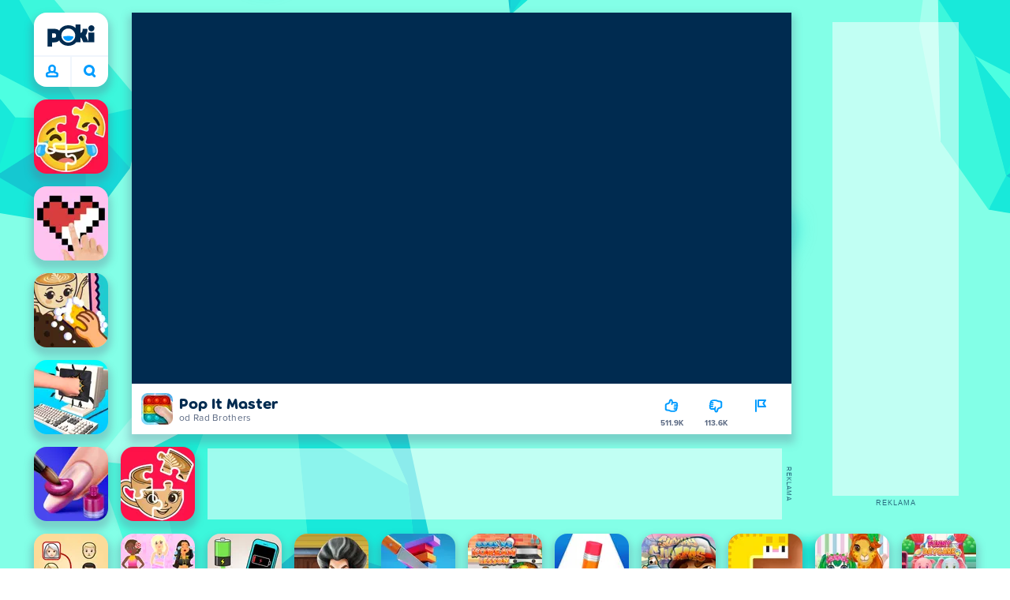

--- FILE ---
content_type: text/html; charset=utf-8
request_url: https://poki.com/cz/g/pop-it-master
body_size: 73666
content:
<!doctype html>
<html  dir="ltr" lang="cs" translate="no">
	<head>
		<meta charset="utf-8">
		<link data-chunk="main" rel="stylesheet" href="https://a.poki-cdn.com/assets/client~main-9f4db315~d44c3e2538d857cd5af5.css">
<link data-chunk="app-components-Pill-tsx" rel="stylesheet" href="https://a.poki-cdn.com/assets/client~app-components-Pill~b05e3f38440777ff6aa7.css">
<link data-chunk="app-components-Logo-tsx" rel="stylesheet" href="https://a.poki-cdn.com/assets/client~app-components-Logo~584ca21df851816a20e1.css">
<link data-chunk="app-components-NavButtons-tsx" rel="stylesheet" href="https://a.poki-cdn.com/assets/client~app-components-NavButtons~b87445101d0458752fae.css">
<link data-chunk="app-components-NavButtonProfile-tsx" rel="stylesheet" href="https://a.poki-cdn.com/assets/client~app-components-NavButtonProfile~aaaf95293d06829ecb97.css">
<link data-chunk="app-components-Shimmer-tsx" rel="stylesheet" href="https://a.poki-cdn.com/assets/client~app-components-Shimmer~0c083801d52fdd680ce8.css">
<link data-chunk="app-components-PageGame-tsx" rel="stylesheet" href="https://a.poki-cdn.com/assets/client~app-components-PageGame~edb87386bc296c7c2f8a.css">
<link data-chunk="app-components-GamePlayer-tsx" rel="stylesheet" href="https://a.poki-cdn.com/assets/client~app-components-GamePlayer~8b6166020db80f5d9620.css">
<link data-chunk="app-components-GameContentTile-tsx" rel="stylesheet" href="https://a.poki-cdn.com/assets/client~app-components-GameContentTile~6e2b626219e911448fd4.css">
<link data-chunk="app-components-GameBarButton-tsx" rel="stylesheet" href="https://a.poki-cdn.com/assets/client~app-components-GameBarButton~1024113f052d0a626b7c.css">
<link data-chunk="app-components-SummaryTile-tsx" rel="stylesheet" href="https://a.poki-cdn.com/assets/client~app-components-SummaryTile~39675dec997a9307565a.css">
<link data-chunk="app-components-TileLabel-tsx" rel="stylesheet" href="https://a.poki-cdn.com/assets/client~app-components-TileLabel~2d00f8d2463f672cd381.css">
<link data-chunk="app-components-CategoryTile-tsx" rel="stylesheet" href="https://a.poki-cdn.com/assets/client~app-components-CategoryTile~139fc0e53c36a2444207.css">
<link data-chunk="app-components-Description-tsx" rel="stylesheet" href="https://a.poki-cdn.com/assets/client~app-components-Description~83813e0d026d0e6515b4.css">
<link data-chunk="app-components-Breadcrumbs-tsx" rel="stylesheet" href="https://a.poki-cdn.com/assets/client~app-components-Breadcrumbs~c91f31ecaf103f32547e.css">
<link data-chunk="app-components-Tags-tsx" rel="stylesheet" href="https://a.poki-cdn.com/assets/client~app-components-Tags~49a8aefee7bac227c9ee.css">
<link data-chunk="app-components-Footer-tsx" rel="stylesheet" href="https://a.poki-cdn.com/assets/client~app-components-Footer~240184e2c6aa07de5992.css">
<link data-chunk="app-components-SocialLinks-tsx" rel="stylesheet" href="https://a.poki-cdn.com/assets/client~app-components-SocialLinks~ad8c08ed020b8c30348b.css">
<link data-chunk="app-components-contentTypes-TitleBox-tsx" rel="stylesheet" href="https://a.poki-cdn.com/assets/client~app-components-contentTypes-TitleBox~f00e65ee922b58eafa36.css">
<link data-chunk="app-components-ExternallyHostedCommunication-tsx" rel="stylesheet" href="https://a.poki-cdn.com/assets/client~app-components-ExternallyHostedCommunication~57a7d5c666c728691844.css">
<link data-chunk="app-components-PlayGameTile-tsx" rel="stylesheet" href="https://a.poki-cdn.com/assets/client~app-components-PlayGameTile~5e9c08558fc56d37522d.css">
<link data-chunk="app-components-SpinnerCircular-tsx" rel="stylesheet" href="https://a.poki-cdn.com/assets/client~app-components-SpinnerCircular~9eb8b8697f891858299e.css">
<link data-chunk="app-components-contentTypes-PokiKids-tsx" rel="stylesheet" href="https://a.poki-cdn.com/assets/client~app-components-contentTypes-PokiKids~b31f09c137bdcdecf5b4.css">
<link data-chunk="app-components-PageBackground-tsx" rel="stylesheet" href="https://a.poki-cdn.com/assets/client~app-components-PageBackground~61323aa3d325e14e0cd7.css">
<link data-chunk="app-components-contentTypes-ErrorLoader-tsx" rel="stylesheet" href="https://a.poki-cdn.com/assets/client~app-components-contentTypes-ErrorLoader~f93bc14667ff7d04d4ec.css">
<link data-chunk="app-components-GamePrivacyPolicy-tsx" rel="stylesheet" href="https://a.poki-cdn.com/assets/client~app-components-GamePrivacyPolicy~53429096476676a62136.css">
<link data-chunk="app-components-GameNotAvailable-tsx" rel="stylesheet" href="https://a.poki-cdn.com/assets/client~app-components-GameNotAvailable~f2436cac5915213add1b.css">
<link data-chunk="app-components-PageContent-tsx" rel="stylesheet" href="https://a.poki-cdn.com/assets/client~app-components-PageContent~1379094c6382a1d27e02.css">
<link data-chunk="app-components-StoreLinks-tsx" rel="stylesheet" href="https://a.poki-cdn.com/assets/client~app-components-StoreLinks~5ac5d6ad42b81e738441.css">
<link data-chunk="app-components-ScrollToTop-tsx" rel="stylesheet" href="https://a.poki-cdn.com/assets/client~app-components-ScrollToTop~468fb1edb2e4e84d8ade.css">
<link data-chunk="app-components-contentTypes-GameUnavailable-tsx" rel="stylesheet" href="https://a.poki-cdn.com/assets/client~app-components-contentTypes-GameUnavailable~3bad22dfdc8fb4f01a40.css">
<link data-chunk="app-components-PageAllGames-tsx" rel="stylesheet" href="https://a.poki-cdn.com/assets/client~app-components-PageAllGames~e2bff0a830c783c1d560.css">
<link data-chunk="app-components-privacyCenter-PrivacyCenter-tsx" rel="stylesheet" href="https://a.poki-cdn.com/assets/client~app-components-privacyCenter-PrivacyCenter-42018f38~d677b171970f56e44743.css">
<link data-chunk="app-components-ParallaxBackground-tsx" rel="stylesheet" href="https://a.poki-cdn.com/assets/client~app-components-ParallaxBackground~7a8a043051b81a642e95.css">
<link data-chunk="app-components-themes-ThemeHorror-tsx" rel="stylesheet" href="https://a.poki-cdn.com/assets/client~app-components-themes-ThemeHorror~714a114b9f30d616f320.css">
<link data-chunk="app-components-PageContact-tsx" rel="stylesheet" href="https://a.poki-cdn.com/assets/client~app-components-PageContact~6dd79748bf75862f7e11.css">
<link data-chunk="app-components-themes-ThemeWinter-tsx" rel="stylesheet" href="https://a.poki-cdn.com/assets/client~app-components-themes-ThemeWinter~94408c888a647d5a96b9.css">
<link data-chunk="app-components-Label-tsx" rel="stylesheet" href="https://a.poki-cdn.com/assets/client~app-components-Label~fe53735a9197d8a9f1e6.css">
		
		<link rel="preconnect" href="https://a.poki-cdn.com" />
		<link rel="preconnect" href="https://img.poki-cdn.com" />
		<link rel="preconnect" href="https://poki-gdn.com" />
		<link rel="preconnect" href="https://gdn.poki.com" />
		<link rel="preconnect" href="https://games.poki.com" />
		
		<link rel="manifest" href="/manifest.json">
		<meta name="apple-mobile-web-app-capable" content="yes">
		<meta name="apple-mobile-web-app-status-bar-style" content="black-translucent">
		<meta name="apple-mobile-web-app-title" content="Poki">
		<meta name="mobile-web-app-capable" content="yes" />
		<meta name="color-scheme" content="only light">
		<meta name="robots" content="max-image-preview:large">
		<meta name="format-detection" content="telephone=no">
		<meta name="x-ab" content="b-ed6b91a5">
		<meta name="viewport" content="width=device-width, initial-scale=1.0, minimal-ui, shrink-to-fit=no, viewport-fit=cover" />
		<script>
			
			window.rtl = false;
			window.ENV = {"SERVICE_ENV":"production","DEPLOY_ENV":"cluster"};
			window.context = {"geo":"US","session":{},"user":{},"site":{"id":67,"lang":"cs","title":"Poki","languageName":"Čeština","domain":"poki.com","domain_title":"Poki.com","iso_lang":"cs","locale":"","paths":{"prefix":"\u002Fcz"}},"experiment":"b-ed6b91a5","page":{"id":30198,"type":"game","path":"\u002Fcz\u002Fg\u002Fpop-it-master"},"tag":"pg-93584a8f0f080a511040eb057289d9927b2dfea2","isPokiAnalyticsEnabled":true};
			window.pokiGTM = window.pokiGTM || [];
			window.isPokiPlayground = 'true';
			window.googletag = window.googletag || { cmd: [] };
			window.pbjs = window.pbjs || { que: [] };

			
		window.pokiCountry = 'US';
		window.pokiRegion = 'OH';
		window.pokiBotScore = 99;
		window.pokiBotVerified = false;
	
			var head;(()=>{"use strict";var e=15552e3;function o(e){var o=new RegExp("".concat(e,"=([^;]+)(?:;|$)")).exec(document.cookie);return o?o[1]:""}function t(o,t,n){document.cookie="".concat(o,"=").concat(t,"; path=/; samesite=lax; max-age=").concat(Math.min(n||e,e))}function n(){for(var e=Math.floor(Date.now()/1e3),o="",t=0;t<4;t++)o=String.fromCharCode(255&e)+o,e>>=8;if(window.crypto&&crypto.getRandomValues&&Uint32Array){var n=new Uint32Array(12);crypto.getRandomValues(n);for(var a=0;a<12;a++)o+=String.fromCharCode(255&n[a])}else for(var i=0;i<12;i++)o+=String.fromCharCode(Math.floor(256*Math.random()));return btoa(o).replace(/\+/g,"-").replace(/\//g,"_").replace(/=/g,"")}function a(e,o,t){console.error(e);var n=[{k:"where",v:o},{k:"error",v:e.name&&e.message?"".concat(e.name,": ").concat(e.message):JSON.stringify(e)}];if(void 0!==t){var a=t;"string"!=typeof e&&(a=JSON.stringify(e)),n.push({k:"extra",v:a})}!function(e,o){fetch(e,{method:"POST",headers:{"Content-Type":"text/plain"},body:o,mode:"no-cors",keepalive:!0,credentials:"omit"}).catch((function(t){console.error(t);try{var n="XMLHttpRequest"in window?new XMLHttpRequest:new ActiveXObject("Microsoft.XMLHTTP");n.open("POST",e,!0),n.setRequestHeader("Content-Type","text/plain"),n.send(o)}catch(e){}}))}("https://t.poki.io/l",JSON.stringify({c:"observer-error",ve:7,d:n}))}var i="poki_uid",r="poki_uid_new",s="poki_uid_version",c="poki_uid_ttl",d=15552e3;function p(e){t(i,o(i),e),t(r,o(r),e),t(s,o(s),e),t(c,e,e),window[window._pokiUserGlobalName]&&(window[window._pokiUserGlobalName].ttl=e)}function u(e){if(!e)return"";try{var o=/^[a-zA-Z][a-zA-Z0-9+\-.]*:\/\//.test(e);return new URL(o?e:"https://".concat(e)).hostname||""}catch(e){return""}}function l(e){if(/^\d{1,3}(\.\d{1,3}){3}$/.test(e)||e.includes(":"))return e;if("gemini.google.com"===e)return"gemini-google";if("bard.google.com"===e)return"bard-google";if("com.google.android.googlequicksearchbox"===e)return e;var o=function(e){if(!e)return"";if(/^\d{1,3}(\.\d{1,3}){3}$/.test(e)||e.includes(":"))return e;var o=e.split(".").filter(Boolean);if(o.length<=2)return e;var t=new Set(["co.uk","gov.uk","ac.uk","sch.uk","com.au","net.au","org.au","com.br","com.mx","com.tr","com.ar","com.cn","com.hk","com.tw","com.sg","com.my","com.id","co.nz","co.in","co.kr","co.za","co.jp"]),n=o.slice(-2).join("."),a=o.slice(-3).join(".");return t.has(n)?o.slice(-3).join("."):t.has(a)?o.slice(-4).join("."):n}(e);return o?o.split(".")[0]||o:e||""}function w(e,o){var t=e.getAll(o);return t&&0!==t.length?t[t.length-1]:""}window._pokiUserGlobalName=window._pokiUserGlobalName||"user";var g=new Set(["authorize.roblox.com","accounts.google.com","appleid.apple.com","idmsa.apple.com","login.microsoftonline.com","login.live.com"]),h=new Set(["doubleclick","googlesyndication","googleapis","googleadservices"]),m=new Set(["doubleclick","googlesyndication","googleapis","googleadservices","adsenseformobileapps"]),f=new Set(["google","bing","brave","yahoo","baidu","yandex","duckduckgo","aol","ask","avg","babylon","googleweblight","info","izito","msn","myway","naver","qo-search","searchencrypt","search-results","searchlock","seznam","so","sogou","startpage","startpagina","startsiden","virgilio","wp","zapmeta","100searchengines","dailysearches","easyfindanswers","ecosia","findretro","geniol","gsearch","gosearcresults","gosrch","juniorsafesearch","karmasearch","keyboardsearch","kvasir","metager","mojeek","mysearcheasy","onlineradiok","panda-search","petalsearch","presearch","qwant","rammerhead","relatedsearches","search","search-browser","searchbip","searcheira","search-io","search-load","searchmusic-online","search-redirect","searchsafe","searchsail","search-sprint","search-tab","searchspear","sosearcher","srchoffer","syndicatedsearch","trojanwall","voicecommandsearcher","web-explore","webcrawler","yellow-search","ziyuan","ziyuanm","zuiben","coccoc","zhanlian"]);function v(){var e,o=arguments.length>0&&void 0!==arguments[0]?arguments[0]:{},t=o.search,n=void 0===t?"":t,a=o.referrer,i=void 0===a?"":a,r=new URLSearchParams(n),s=u(i),c=l(s),d=""!==i,p=r.has("tt"),v=r.has("sc"),k=w(r,"utm_source"),_=w(r,"utm_medium"),y=w(r,"utm_term"),b=w(r,"poki_source"),S=w(r,"placement"),N=w(r,"gclid"),x=w(r,"msclkid"),C=w(r,"yclid"),L=w(r,"ttclid"),G=w(r,"fbclid"),U=w(r,"adgroup"),D=w(r,"creative"),O=w(r,"network");e=c||(""===s&&""!==i?"":i);var T,j,A=!d||"poki"===e||m.has(e),R=(T=(i||"").match(/^android-app:\/\/([^/]+)/i))?T[1].toLowerCase():null,P=function(e){var o=(e||"").match(/^ios-app:\/\/([^/]+)/i);return o?o[1].toLowerCase():null}(i),M=function(e){var o=(e||"").match(/^mobileapp::\d+-([^/]+)/i);return o?o[1].toLowerCase():null}(i),z=A&&S.includes("mobileapp::")&&S.includes("mobileapp::2-")?function(e){var o=arguments.length>1&&void 0!==arguments[1]?arguments[1]:/^mobileapp::2-([^/]+)/,t=(e||"").match(o);return t?t[1]:null}(S):null;j="chrome_extension"===k?"poki_chrome_extension":"edge_extension"===k?"poki_edge_extension":p?"tiktok":v?"snapchat":"android_app"===b?"poki_android_app":"web_app_manifest"===k?"pwa":R||(P||(M||(!d&&k?k:z||(A&&S?l(u(S))||S:"g"===O?"google":"ytv"===O?"youtube":d||N||x||C||L||G||U||D?!d&&N&&/^\d+$/.test(N)?"direct":""===e&&d?"unknown":e||"unknown":"direct"))));var I,J=h.has(j)||!!(N||x||C||L||G||U||D)||"cpc"===_||"rtb-cpm"===_||"ppc"===_||"paid"===_,E=(s||"").toLowerCase(),$=!g.has(E)&&(f.has(j)||/^com\.google\.android\.googlequicksearchbox$/.test(E)||function(e){return/^webcache\.googleusercontent\.com$/.test(e)}(E)||!!y&&"share"!==_);return I="snapchat"===k?"cpc":G&&!k?"organic":J?"cpc":$?"organic":g.has(E)?"oauth":"pwa"===j||"poki_android_app"===j||d||"social"===_||"email"===_?"referral":j?"unknown":"direct","direct"===j&&"direct"!==I&&"unknown"!==I&&"referral"!==I&&(j="unknown"),h.has(j)&&(j="unknown"),"poki"===j&&"cpc"===I&&(j="unknown"),{source:j,medium:I}}var k=18e5,_="poki_session";window._pokiSessionGlobalName=window._pokiSessionGlobalName||"session";var y=["poki.at","poki.be","poki.by","poki.ch","poki.cn","poki.co.id","poki.co.il","poki.com.br","poki.com","poki.cz","poki.de","poki.dk","poki.fi","poki.it","poki.jp","poki.nl","poki.pl","poki.pt","poki.se","www.trochoi.net"];function b(){try{var e=new URL(document.referrer).hostname;return y.indexOf(e)>-1?"poki":e}catch(e){}return""}function S(e,o){if(!e)return!1;if(!(e&&e.page&&e.landing_page&&e.previous_page))return!1;if(!e.tab_id)return!1;if(!e.expire||Date.now()>e.expire)return!1;if(e.expire>Date.now()+k)return!1;if(o){var t=v({referrer:document.referrer,search:window.location.search}),n=t.source,a=t.medium;if("oauth"!==a&&n!==e.source)return!1;var i="cpc"===a,r="cpc"===e.medium;if(i&&!r)return!1}return!0}function N(){var e=null;S(window[window._pokiSessionGlobalName],!1)&&(e=window[window._pokiSessionGlobalName]);try{var o=sessionStorage.getItem(_);if(o){var t=JSON.parse(o);S(t,!1)&&(!e||t.depth>e.depth)&&(e=t)}}catch(e){try{a(e,"getSession",sessionStorage.getItem(_))}catch(o){a(e,"getSession",o)}}return e}function x(){var e=0;window[window._pokiSessionGlobalName]&&window[window._pokiSessionGlobalName].count&&(e=window[window._pokiSessionGlobalName].count);try{var t=sessionStorage.getItem(_);if(t){var n=JSON.parse(t);n&&n.count&&n.count>e&&(e=n.count)}}catch(e){try{a(e,"getPreviousSessionCount",sessionStorage.getItem(_))}catch(t){a(e,"getPreviousSessionCount",t)}}try{var i=o(_);if(i){var r=JSON.parse(i);r&&r.count&&r.count>e&&(e=r.count)}}catch(e){try{a(e,"getPreviousSessionCount",o(_))}catch(t){a(e,"getPreviousSessionCount",t)}}return e}function C(){if(window[window._pokiSessionGlobalName]&&window[window._pokiSessionGlobalName].tab_id)return window[window._pokiSessionGlobalName].tab_id;try{var e=sessionStorage.getItem(_);if(e){var o=JSON.parse(e);if(o&&o.tab_id)return o.tab_id}}catch(e){}return n()}function L(){var e=0,t=N();t&&(e=t.depth);try{var n=o(_);if(n){var i=JSON.parse(n);!S(i,!t)||t&&i.id!==t.id||(e=Math.max(e,i.depth))}}catch(e){var r=null;try{r=o(_)||null}catch(e){}a(e,"getSessionDepth",r)}return e}function G(e,i,s){var p,u=null;try{(u=N())?(u.previous_page.path=u.page.path,u.previous_page.type=u.page.type,u.previous_page.id=u.page.id,u.previous_page.start=u.page.start,u.previous_page.pageview_id=u.page.pageview_id,u.page.path=e,u.page.type=i,u.page.id=s,u.page.start=Date.now(),u.page.pageview_id=n(),u.depth=L()+1,u.expire=Date.now()+k):u=function(e,i,r){try{var s=o(_);if(s){var c=JSON.parse(s);if(S(c,!0))return c.previous_page.path=c.page.path,c.previous_page.type=c.page.type,c.previous_page.id=c.page.id,c.previous_page.start=c.page.start,c.previous_page.pageview_id=c.page.pageview_id,c.page.path=e,c.page.type=i,c.page.id=r,c.page.start=Date.now(),c.page.pageview_id=n(),c.depth=L()+1,c.expire=Date.now()+k,c.tab_id=C(),t(_,JSON.stringify(c)),c}}catch(e){var d=null;try{d=o(_)||null}catch(e){}a(e,"getSessionDepth",d)}var p=n(),u=v({referrer:document.referrer,search:window.location.search}),l=u.source,w=u.medium;return{id:n(),expire:Date.now()+k,tab_id:C(),depth:1,count:x()+1,page:{path:e,type:i,id:r,start:Date.now(),pageview_id:p},previous_page:{},landing_page:{path:e,type:i,id:r,start:Date.now(),pageview_id:p},referrer_domain:b(),source:l,medium:w}}(e,i,s),u.count>1&&(p=parseInt(o(c),10)||d,t(r,"0",p),window[window._pokiUserGlobalName]&&(window[window._pokiUserGlobalName].is_new=!1));var l=JSON.stringify(u);try{sessionStorage.setItem(_,l)}catch(e){a(e,"updateSession-1")}window[window._pokiSessionGlobalName]=u;try{t(_,l)}catch(e){a(e,"updateSession-4")}}catch(e){a(e,"updateSession-2")}return u}(async function(){const e=[];try{if("1"===new URLSearchParams(window.location.search).get("disableBotDetection")||"localhost"===window.location.hostname||"127.0.0.1"===window.location.hostname)return e;/bot|googlebot|googleother|google-extended|crawler|spider|robot|crawling|headless|phantomjs/i.test(navigator?.userAgent)&&e.push("userAgent"),navigator?.webdriver&&e.push("webdriver"),navigator.languages&&0!==navigator.languages.length||e.push("languages"),window.RTCPeerConnection||e.push("RTCPeerConnection"),void 0!==document.$cdc_asdjflasutopfhvcZLmcfl_&&e.push("$cdc_asdjflasutopfhvcZLmcfl_"),(window.callPhantom||window._phantom)&&e.push("phantom"),400===window.screen.width&&400===window.screen.height&&e.push("400x400"),0===window.screen.width&&0===window.screen.height&&e.push("0x0"),"number"==typeof navigator.hardwareConcurrency&&navigator.hardwareConcurrency>32&&e.push(`${navigator.hardwareConcurrency}cores`),function(){try{const e=document.createElement("iframe");e.srcdoc="poki",document.body.appendChild(e);const o=e?.contentWindow?.self?.get?.toString();return e.remove(),!!o}catch{return!1}}()&&e.push("contentWindowProxy"),await async function(){try{return"prompt"===(await navigator.permissions.query({name:"notifications"})).state&&"Notification"in window&&"denied"===Notification.permission}catch{return!1}}()&&e.push("permissions"),await async function(){try{const{userAgentData:e}=window.navigator;return!!e&&(""===e.platform||""===await(e.getHighEntropyValues(["platform"])?.platform))}catch{return!1}}()&&e.push("userAgentData.platform"),await async function(){try{const{userAgentData:e}=window.navigator;return!!e&&!!await(e.getHighEntropyValues(["fullVersionList"])?.brands?.some((e=>e?.brand?.includes("HeadlessChrome"))))}catch{return!1}}()&&e.push("userAgentData.brands"),function(){const{hostname:e}=window.location;if("localhost"===e||"127.0.0.1"===e||e.endsWith(".poki.io"))return!1;try{if("true"===localStorage.getItem("poki_nobot"))return!1}catch{}let o=!1;const t=new Error("poki test error");return Object.defineProperty(t,"stack",{get(){o=!0}}),console.log(t),o}()&&e.push("chromeDebugProtocol"),function(){let e=!0;try{Object.setPrototypeOf(HTMLCanvasElement.prototype.toDataURL,HTMLCanvasElement.prototype.toDataURL)}catch(o){o.message.toLowerCase().indexOf("cycl")>-1&&(e=!1)}return e}()&&e.push("canvasToDataURLOverride")}catch{}return e})().then((e=>{window.pokiBotDetected=e})),window.pokiMessageBuffer=[],window.pokiMessageListener=e=>{window.pokiMessageBuffer.push(e)},window.addEventListener("message",window.pokiMessageListener),window?.location?.href?.startsWith("file://")&&(window.location.href="https://www.poki.com"),window.addEventListener("unhandledrejection",(e=>{console.error(e)}));const{context:U}=window;window.updateSession=()=>{},window.setUserTTL=()=>{};const D=()=>{window.updateSession=G,window.setUserTTL=p,G(U.page.path,U.page.type,U.page.id),U.session=window.session,window.user=function(){var e,a,p,u,l=null===(e=window[window._pokiUserGlobalName])||void 0===e?void 0:e.id,w=(null===(a=window[window._pokiUserGlobalName])||void 0===a?void 0:a.is_new)||!1,g=(null===(p=window[window._pokiUserGlobalName])||void 0===p?void 0:p.version)||0,h=(null===(u=window[window._pokiUserGlobalName])||void 0===u?void 0:u.ttl)||d;return l||(l=o(i),w="1"===o(r),g=parseInt(o(s),10)||0,h=parseInt(o(c),10)||h),l&&function(e){if(!/^[A-Za-z0-9-_]+$/.test(e))return!1;try{return 16===atob(e.replace(/-/g,"+").replace(/_/g,"/")).length}catch(e){return!1}}(l)||(l=n(),w=!0,g=2,h=d),t(i,l,h),t(r,w?"1":"0",h),t(s,g,h),t(c,h,h),window[window._pokiUserGlobalName]={id:l,is_new:w,version:g,ttl:h},{id:l,is_new:w,version:g,ttl:h}}(),U.user=window.user};window.tracker=window.tracker||[],window.context.geo=(window.pokiCountry||"").toUpperCase();try{window.localStorageConsentSet="true"===localStorage.getItem("localStorageConsentSet")}catch{}if((document.cookie.includes("poki_remarketing=false")||!1)&&(window.pokiBingRemarketing=!1,window.pokiGoogleRemarketing=!1),window.pokiAnalytics=!1,window.adsAllowed=!0,window.loadTS2=function(){window.pokiAnalytics=!0;const e=document.createElement("script");e.src="//a.poki-cdn.com/t2.js",document.head.appendChild(e)},"GB"===window.context.geo){const e=document.cookie.includes("poki_ads_allowed=true")||!1;window.adsAllowed=e;(document.cookie.includes("poki_analytics=true")||!1)&&(D(),window.loadTS2())}else{document.cookie.includes("poki_analytics=false")||!1||(D(),window.loadTS2())}head={}})();
			window.INITIAL_STATE = {"router":{"location":{"pathname":"\u002Fcz\u002Fg\u002Fpop-it-master","search":"?ab=b-ed6b91a5","hash":"","state":null,"key":"37ecjt98"},"action":"POP","forceReload":false},"ads":{"takeover":null,"pokiSDKLoaded":false,"adStackLoaded":false,"adStackReadyForLoad":false,"adBlocked":false,"mobileAdsOpportunity":false,"gameBarHouseAdCount":0,"gameBarHouseAdEmpty":false},"background":{"immersiveTakeover":null,"custom":{"color":"var(--green-7)","style":"cover","image":"https:\u002F\u002Fa.poki-cdn.com\u002Fimages\u002Fbg-diamante.svg"}},"client":{"bot":false,"cache":0,"device":"desktop","isIpadOS":false,"isIos":false,"isAppleDevice":false,"visibility":true,"history":[],"geo":"US","region":"OH","ccpaApplies":false,"host":"poki.com","viewportOrientation":"portrait","loadingPage":false,"recentGames":[],"hydrated":false,"asyncEpicFired":false,"usPrivacyString":"1---","consistentRandomSeed":0.7780005045907814,"externalGames":{},"isAdsBlockedVisible":false,"trafficSource":""},"currency":{"EUR":{"EUR":1,"GBP":0.866956,"USD":1.186084},"GBP":{"EUR":1.153461075302553,"GBP":1,"USD":1.368101726039153},"USD":{"EUR":0.8431106059941792,"GBP":0.7309397985302896,"USD":1}},"experiment":{"config":{"id":"b-ed6b91a5","playground":{"docker_image":"93584a8f0f080a511040eb057289d9927b2dfea2","sdk_version":"bc19b14e97a8e1fb3aac3eddc42f62901870bd33"},"playground_image":"93584a8f0f080a511040eb057289d9927b2dfea2","weight":5}},"game":{"isFullscreen":false,"wasFullscreen":false,"showAdStatus":false,"adStatusEvent":"","adDuration":0,"adCurrentTime":0,"loadingFinished":false,"lastCloudSaveTimestamp":0},"pages":{"currentPagePath":null,"previousPagePath":null,"isLanding":true,"pages":{}},"ratings":{"userVotes":{},"previousUserVotes":{},"feedbackGiven":{},"ratingsData":{}},"bugReport":{"isReporting":false,"reportData":null},"search":{"query":"","expanded":false,"results":{"content":[]},"pending":false,"error":false,"popularSearches":[],"searchSessionId":0,"quickSearchCategories":[],"lastClosed":0},"notifications":{"stack":[],"muted":[]},"modals":{"stack":[],"muted":{}},"tooltips":{"stack":[],"muted":{}},"site":{"mode":"web","site":{"id":67,"lang":"cs","title":"Poki","languageName":"Čeština","domain":"poki.com","domain_title":"Poki.com","iso_lang":"cs","locale":"","paths":{"prefix":"\u002Fcz"}},"sites":{"3":{"id":3,"lang":"en","title":"Poki","languageName":"English","domain":"poki.com","domain_title":"Poki.com","iso_lang":"en","locale":"en_US","paths":{"prefix":"\u002Fen"}},"7":{"id":7,"lang":"ru","title":"Poki (Поки)","languageName":"Pусский","domain":"poki.com","domain_title":"Poki.com","iso_lang":"ru","locale":"ru_RU","paths":{"prefix":"\u002Fru"}},"38":{"id":38,"lang":"uk","title":"Poki (Покі)","languageName":"Українська","domain":"poki.com","domain_title":"Poki.com","iso_lang":"uk","locale":"uk_UA","paths":{"prefix":"\u002Fua"}},"43":{"id":43,"lang":"ar","title":"Poki (بوكي)","languageName":"عربي","domain":"poki.com","domain_title":"Poki.com","iso_lang":"ar","locale":"ar_AR","paths":{"prefix":"\u002Far"}},"46":{"id":46,"lang":"th","title":"Poki (โปกิ)","languageName":"ภาษาไทย","domain":"poki.com","domain_title":"Poki.com","iso_lang":"th","locale":"th_TH","paths":{"prefix":"\u002Fth"}},"48":{"id":48,"lang":"ko","title":"Poki (포키)","languageName":"한국어","domain":"poki.com","domain_title":"Poki.com","iso_lang":"ko","locale":"ko_KR","paths":{"prefix":"\u002Fkr"}},"52":{"id":52,"lang":"es","title":"Poki","languageName":"Español","domain":"poki.com","domain_title":"Poki.com","iso_lang":"es","locale":"es_LA","paths":{"prefix":"\u002Fes"}},"53":{"id":53,"lang":"fr","title":"Poki","languageName":"Français","domain":"poki.com","domain_title":"Poki.com","iso_lang":"fr","locale":"fr_FR","paths":{"prefix":"\u002Ffr"}},"54":{"id":54,"lang":"tr","title":"Poki","languageName":"Türkçe","domain":"poki.com","domain_title":"Poki.com","iso_lang":"tr","locale":"tr_TR","paths":{"prefix":"\u002Ftr"}},"56":{"id":56,"lang":"el","title":"Poki (ποκι)","languageName":"Ελληνικά","domain":"poki.com","domain_title":"Poki.com","iso_lang":"el","locale":"el_GR","paths":{"prefix":"\u002Fgr"}},"57":{"id":57,"lang":"no","title":"Poki","languageName":"Norsk","domain":"poki.com","domain_title":"Poki.com","iso_lang":"no","locale":"no_NO","paths":{"prefix":"\u002Fno"}},"58":{"id":58,"lang":"ro","title":"Poki","languageName":"Română","domain":"poki.com","domain_title":"Poki.com","iso_lang":"ro","locale":"ro_RO","paths":{"prefix":"\u002Fro"}},"59":{"id":59,"lang":"bg","title":"Poki (Поки)","languageName":"български","domain":"poki.com","domain_title":"Poki.com","iso_lang":"bg","locale":"bg_BG","paths":{"prefix":"\u002Fbg"}},"60":{"id":60,"lang":"hu","title":"Poki","languageName":"Magyar","domain":"poki.com","domain_title":"Poki.com","iso_lang":"hu","locale":"hu_HU","paths":{"prefix":"\u002Fhu"}},"61":{"id":61,"lang":"sk","title":"Poki","languageName":"Slovenčina","domain":"poki.com","domain_title":"Poki.com","iso_lang":"sk","locale":"sk_SK","paths":{"prefix":"\u002Fsk"}},"62":{"id":62,"lang":"sv","title":"Poki","languageName":"Svenska","domain":"poki.com","domain_title":"Poki.com","iso_lang":"sv","locale":"","paths":{"prefix":"\u002Fse"}},"63":{"id":63,"lang":"it","title":"Poki","languageName":"Italiano","domain":"poki.com","domain_title":"Poki.com","iso_lang":"it","locale":"it_IT","paths":{"prefix":"\u002Fit"}},"64":{"id":64,"lang":"da","title":"Poki","languageName":"Dansk","domain":"poki.com","domain_title":"Poki.com","iso_lang":"da","locale":"da_DK","paths":{"prefix":"\u002Fdk"}},"65":{"id":65,"lang":"fi","title":"Poki","languageName":"Suomi","domain":"poki.com","domain_title":"Poki.com","iso_lang":"fi","locale":"fi_FI","paths":{"prefix":"\u002Ffi"}},"66":{"id":66,"lang":"pl","title":"Poki","languageName":"Polski","domain":"poki.com","domain_title":"Poki.com","iso_lang":"pl","locale":"pl_PL","paths":{"prefix":"\u002Fpl"}},"67":{"id":67,"lang":"cs","title":"Poki","languageName":"Čeština","domain":"poki.com","domain_title":"Poki.com","iso_lang":"cs","locale":"","paths":{"prefix":"\u002Fcz"}},"68":{"id":68,"lang":"nl","title":"Poki","languageName":"Nederlands","domain":"poki.com","domain_title":"Poki.com","iso_lang":"nl","locale":"nl_NL","paths":{"prefix":"\u002Fnl"}},"69":{"id":69,"lang":"ja","title":"Poki (ポキ)","languageName":"日本語","domain":"poki.com","domain_title":"Poki.com","iso_lang":"ja","locale":"ja_JP","paths":{"prefix":"\u002Fjp"}},"70":{"id":70,"lang":"he","title":"Poki (פוקי)","languageName":"עִברִית","domain":"poki.com","domain_title":"Poki.com","iso_lang":"he","locale":"he_IL","paths":{"prefix":"\u002Fil"}},"71":{"id":71,"lang":"pt","title":"Poki","languageName":"Português","domain":"poki.com","domain_title":"Poki.com","iso_lang":"pt-br","locale":"pt_BR","paths":{"prefix":"\u002Fbr"}},"72":{"id":72,"lang":"de","title":"Poki","languageName":"Deutsch","domain":"poki.com","domain_title":"Poki.com","iso_lang":"de","locale":"de_DE","paths":{"prefix":"\u002Fde"}},"73":{"id":73,"lang":"zh","title":"Poki (宝玩)","languageName":"简体中文","domain":"poki.com","domain_title":"Poki.com","iso_lang":"zh","locale":"zh_CN","paths":{"prefix":"\u002Fzh"}},"74":{"id":74,"lang":"id","title":"Poki","languageName":"Bahasa Indonesia","domain":"poki.com","domain_title":"Poki.com","iso_lang":"id","locale":"id_ID","paths":{"prefix":"\u002Fid"}},"75":{"id":75,"lang":"hi","title":"Poki (पोकी)","languageName":"हिन्दी","domain":"poki.com","domain_title":"Poki.com","iso_lang":"hi","locale":"hi_IN","paths":{"prefix":"\u002Fhi"}},"76":{"id":76,"lang":"bn","title":"Poki (পোকি)","languageName":"বাংলা","domain":"poki.com","domain_title":"Poki.com","iso_lang":"bn","locale":"bn_IN","paths":{"prefix":"\u002Fbn"}},"77":{"id":77,"lang":"ms","title":"Poki","languageName":"Bahasa Melayu","domain":"poki.com","domain_title":"Poki.com","iso_lang":"ms","locale":"ms_MY","paths":{"prefix":"\u002Fms"}},"78":{"id":78,"lang":"tl","title":"Poki","languageName":"Tagalog","domain":"poki.com","domain_title":"Poki.com","iso_lang":"tl","locale":"tl_PH","paths":{"prefix":"\u002Ftl"}},"79":{"id":79,"lang":"uz","title":"Poki","languageName":"O'zbek","domain":"poki.com","domain_title":"Poki.com","iso_lang":"uz","locale":"uz_UZ","paths":{"prefix":"\u002Fuz"}},"80":{"id":80,"lang":"sr","title":"Poki","languageName":"Srpski","domain":"poki.com","domain_title":"Poki.com","iso_lang":"sr","locale":"sr_RS","paths":{"prefix":"\u002Fsr"}}},"localisations":{"status":"fulfilled","endpointName":"getLocalisations","requestId":"Mx3B11qTpLtebWi9bMwhd","originalArgs":{"site":{"id":67,"lang":"cs","title":"Poki","languageName":"Čeština","domain":"poki.com","domain_title":"Poki.com","iso_lang":"cs","locale":"","paths":{"prefix":"\u002Fcz"}}},"startedTimeStamp":1770016315695,"data":{"about":"O nás","about_title":"O Poki","acc_add_birthdate":"Potřebujeme vaše datum narození, abychom mohli dokončit nastavení vašeho účtu.","acc_auth_flow_failed":"Jejda, něco se pokazilo. Obnovte stránku a zkuste to znovu, prosím.","acc_registration_incomplete":"Ahoj! Pro dokončení účtu přidejte datum narození.","acc_welcome_popup":"Vítejte na Poki! Váš herní postup se nyní bude automaticky ukládat. Hra začíná 🎮","access_account_here":"Přístup ke svému účtu zde","ad_end":"Game on! 🚀","ad_fail":"Ad failed. Game on! 🚀","ad_loading":"Reklama se načítá ⏳","ad_started1":"Reklamy podporují tvůrce her 🤝","ad_started2":"Reklamy udržují poki zdarma 💙","ad_started3":"Zpátky do hraní po této přestávce 🎮","ad_wait1":"Díky za čekání 🫶","ad_wait2":"Trvá to déle, než jsme čekali 😬","ad_wait3":"Díky za tvou trpělivost 🙏","advertisement":"Reklama","age_confirm_second_step_back":"Ups, nechte mě to upravit","age_confirm_second_step_proceed":"Ano, je mi 99","age_confirm_second_step_title":"Narozen před Pongem?","age_confirm_title":"Kolik ti je let?","all_games":"Všechny hry","allow":"Povolit","ask_parent_for_play":"Zeptejte se prosím svého rodiče nebo zákonného zástupce, zda si to můžete zahrát.","attach_screenshot":"Připojit snímek obrazovky ze hry","auto_redirect_button":"Přepnout zpět na [language]","auto_redirect_message":"Aktualizovali jsme jazyk, aby odpovídal tvému jazykovému nastavení. Chceš, aby znovu byla použita [language]?","auto_redirect_title":"Vypadá to, že mluvíte jazykem [language]","back_to_game":"Zpět do hry","breadcrumb_games":"Hry","by":"od","categories":"Kategorie","category_meta_description":"Objevte nejlepší \u003Ccategory_title\u003E na nejpopulárnější webové stránce pro online hry zdarma! \u003Csitename\u003E funguje na vašem mobilu, tabletu nebo počítači. Bez stahování, bez přihlášení. Hrajte teď!","category_meta_title":"\u003Ccategory_title_uppercase\u003E \u003Ccategory_emoji\u003E - Hrajte Online Zdarma! | \u003Csitename\u003E","category_schema":"Jaké jsou nejlepší hry online zdarma %CATEGORY_NAME%?","category_schema_mobile":"Jaké jsou nejoblíbenější %CATEGORY_NAME% pro mobilní telefony a tablety?","check_the_other_games":"%title ještě není dostupný na mobilech a tabletech.","clear":"smazat","closefeedbackpopup":"Zavřít vyskakovací okno zpětné vazby","closesearch":"Zavřít vyhledávání","completeyouraccount":"Dokončete svůj účet","confirm_button":"Potvrdit","consent":"Souhlas","consent_adult_themes":"Témata pro dospělé","consent_chat_function":"Povídání","consent_edgy_themes":"Drsný obsah","consent_horror":"Hrůza","consent_user_generated_content":"Uživatelsky generovaný obsah","consent_violence":"Násilí","content_warning":"Varování ohledně obsahu","continue_playing":"Pokračovat","continue_to_site":"Pokračovat na stránky","cookie":"Cookie Settings","cookie_consent_body":"Soubory cookie a další podobné technologie používáme ke zlepšení vašeho zážitku z našich služeb, personalizaci reklamy a doporučení obsahu, který vás zajímá. Používáním našich služeb souhlasíte s takovým sledováním. Také vás informujeme, že jsme aktualizovali naše \u003Ca\u003EZásady ochrany osobních údajů\u003C\u002Fa\u003E .","cookie_settings":"Nastavení souborů cookie","cookie_statement":"Prohlášení o cookie","createaccount":"Vytvořit účet Poki","day":"Den","desktop_only":"Pouze pro počítače","developers":"Poki for Developers","do_not_sell_my_data":"Hello, World! hoi","dont_ask_again":"Neptat se znovu","enter_fullscreen":"Celá obrazovka","enteryourtext":"Řekněte nám více... a prosím, komentujte pouze samotnou hru","exit":"Konec","exit_fullscreen":"Ukončit zobrazení na celou obrazovku","family_mode":"Cookies a podobné technologie s nízkým nebo žádným dopadem na soukromí se používají pro fungování webové stránky, analýzu jejího využití a zobrazování reklam. Obsah a reklamy nejsou personalizované. Více informací naleznete na \u003Ca href=\"\u003Cprivacy-policy-link\u003E\" target=\"_blank\" rel=\"noopener noreferrer\"\u003E\"Prohlášení o ochraně soukromí\"\u003C\u002Fa\u003E.","family_mode_title":"Používání cookies","faq":"Nejčastější dotazy","faq_content":"{\n  \"title\": \"Často kladené otázky\",\n  \"faqs\": [\n    {\n      \"question\": \"Co je Poki?\",\n      \"answer\": \"\u003Cp\u003EPoki je zcela zdarma dostupná online herní platforma, které nabízí super zábavný zážitek s nejlepším výběrem online her. Můžete hrát sami nebo s přáteli. Nabízíme okamžité hraní všech našich her bez nutnosti stahování, přihlašování, zobrazování vyskakovacích oken nebo jiných rušivých prvků. Naše hry můžete hrát na vašem počítači, tabletu i mobilu, takže si je můžete užít doma, na cestách nebo při studiu. Poki má široký výběr online her; zde jsou některé z našich top kategorií: online-worlds, \u003Ca href=\\\"https:\u002F\u002Fpoki.com\u002Fcz\u002Fio\\\"\u003E.io Hry\u003C\u002Fa\u003E, \u003Ca href=\\\"https:\u002F\u002Fpoki.com\u002Fcz\u002Fcar\\\"\u003EAutomovilové Hry\u003C\u002Fa\u003E a mnoho dalších. Máme také spoustu popular-games, jako jsou \u003Ca href=\\\"https:\u002F\u002Fpoki.com\u002Fcz\u002Fg\u002Fsubway-surfers\\\"\u003ESubway Surfers\u003C\u002Fa\u003E, \u003Ca href=\\\"https:\u002F\u002Fpoki.com\u002Fcz\u002Fg\u002Fstickman-hook\\\"\u003EStickman Hook\u003C\u002Fa\u003E, \u003Ca href=\\\"https:\u002F\u002Fpoki.com\u002Fcz\u002Fg\u002Fpop-it-master\\\"\u003EPop It Master\u003C\u002Fa\u003E, \u003Ca href=\\\"https:\u002F\u002Fpoki.com\u002Fcz\u002Fg\u002Ftemple-run-2\\\"\u003ETemple Run 2\u003C\u002Fa\u003E a další. Tyto hry vytvářej vývojáři z celého světa, se kterými úzce spolupracujeme, abychom vám poskytli ten nejlepší zážitek z hraní. Před uvedením hry na naši webovou stránku ji náš tým Poki pečlivě a přísně posuzuje, aby zajistil kvalitu a zábavný zážitek pro všechny naše hráče.\u003C\u002Fp\u003E\"\n    },\n    {\n      \"question\": \"Jsou hry na Poki vzdělávací?\",\n      \"answer\": \"\u003Cp\u003EMáme hry všeho druhu! Od \u003Ca href=\\\"https:\u002F\u002Fpoki.com\u002Fcz\u002Fcar\\\"\u003EAutomovilové Hry\u003C\u002Fa\u003E po \u003Ca href=\\\"https:\u002F\u002Fpoki.com\u002Fcz\u002Ftwo-player\\\"\u003EHry Pro 2 Hráče\u003C\u002Fa\u003E, \u003Ca href=\\\"https:\u002F\u002Fpoki.com\u002Fcz\u002Fdress-up\\\"\u003EOblékací Hry\u003C\u002Fa\u003E po \u003Ca href=\\\"https:\u002F\u002Fpoki.com\u002Fcz\u002Fadventure\\\"\u003EDobrodružné Hry\u003C\u002Fa\u003E a mnoho dalších. Pokud však hledáte pouze vzdělávací hry, podívejte se do našich kategorií \u003Ca href=\\\"https:\u002F\u002Fpoki.com\u002Fcz\u002Feducational\\\"\u003EVzdělávací Hry\u003C\u002Fa\u003E, \u003Ca href=\\\"https:\u002F\u002Fpoki.com\u002Fcz\u002Fmath\\\"\u003EMatematické Hry\u003C\u002Fa\u003E, \u003Ca href=\\\"https:\u002F\u002Fpoki.com\u002Fcz\u002Fmultiplication\\\"\u003ENásobení Hry\u003C\u002Fa\u003E a \u003Ca href=\\\"https:\u002F\u002Fpoki.com\u002Fcz\u002Fpuzzle\\\"\u003EHádankové Hry\u003C\u002Fa\u003E.\u003C\u002Fp\u003E\"\n    },\n    {\n      \"question\": \"Je Poki bezpečný a zabezpečený?\",\n      \"answer\": \"\u003Cp\u003EAno, bezpečnost našich uživatelů je pro nás mimořádně důležitá. Poki přijímá všechna nezbytná opatření a bezpečnostní opatření, aby zajistil vaši bezpečnost a bezpečnost ostatních hráčů. Navíc každá hra na naší platformě prošla důkladným procesem kontroly kvality. Vezměte prosím ale na vědomí, že můžeme zaručit vaši bezpečnost pouze na naší webové stránce. Pokud se rozhodnete opustit naši webovou stránku prostřednictvím externích odkazů, dále za vaši bezpečnost už neručíme. Poki funguje zcela ve vašem prohlížeči, což je bezpečné oddělené prostředí ve vašem počítači. Bez povolení není možné přistupovat k souborům nebo instalovat software na vaše zařízení. Pro více informací vám doporučujeme přečíst si naše \u003Ca href=\\\"https:\u002F\u002Fpoki.com\u002Fcz\u002Fc\u002Fterms-of-use\\\" target=\\\"_blank\\\" rel=\\\"noopener\\\"\u003EPodmínky užívání\u003C\u002Fa\u003E.\u003C\u002Fp\u003E\"\n    },\n    {\n      \"question\": \"Co mohu dělat, pokud uvidím nevhodnou reklamu?\",\n      \"answer\": \"\u003Cp\u003EReklamy na naší webové stránce jsou omezeny pouze na vhodný obsah. To znamená, že děláme vše pro to, abychom předešli a odstranili jakýkoli obsah, který je hanlivý, neprístojný, obscénní, obtěžující, násilný nebo jinak nežádoucí. Pokud přesto narazíte na jakýkoli nevhodný obsah, prosím, dejte nám vědět zasláním e-mailu na: \u003Ca href=\\\"mailto:hello@poki.com\\\" target=\\\"_blank\\\" rel=\\\"noopener\\\"\u003Ehello@poki.com\u003C\u002Fa\u003E. Jakékoli snímky obrazovky, odkazy na dotčenou reklamu a další relevantní informace jsou také vítány. To nám pomůže urychlit proces nalezení a omezení těchto reklam.\u003C\u002Fp\u003E\"\n    },\n    {\n      \"question\": \"Mohu na Poki stáhnout viry?\",\n      \"answer\": \"\u003Cp\u003ENe, Poki běží kompletně ve vašem prohlížeči a nikdy vás nepožádáme o stahování čehokoli. Z tohoto důvodu je prakticky nemožné dostat zavirovat svůj přístroj z hraní her na Poki přímo v prohlížeči. Existují však některé webové stránky, které se vydávají za Poki (kradou náš design, snaží se vypadat jako naše domovská stránka, používají stejné barvy atd.). Na těchto jiných webových stránkách nemůžeme bezpečnost zaručit. Pokud narazíte na takové webové stránky, neváhejte nás kontaktovat na: \u003Ca href=\\\"mailto:hello@poki.com\\\" target=\\\"_blank\\\" rel=\\\"noopener\\\"\u003Ehello@poki.com\u003C\u002Fa\u003E.\u003C\u002Fp\u003E\"\n    },\n    {\n      \"question\": \"Musím něco stáhnout nebo nainstalovat, abych mohl hrát?\",\n      \"answer\": \"\u003Cp\u003ENikdy! K hraní našich her potřebujete pouze webový prohlížeč. Nežádáme vás o stahování jakýchkoli souborů nebo programů na vaše zařízení. Poki je tedy bezpečné prostředí bez rizika získání viru.\u003C\u002Fp\u003E\"\n    },\n    {\n      \"question\": \"Jsou hry na Poki zcela zdarma?\",\n      \"answer\": \"\u003Cp\u003EAno. Každá hra na Poki je 100% zdarma! Abychom mohli udržet naše hry zcela zdarma, spolupracujeme s inzerenty a podílíme se s vývojáři her, které jsou na Poki k dispozici, o příjmy, které generujeme.\u003C\u002Fp\u003E\"\n    },\n    {\n      \"question\": \"Sbírá Poki vaše data?\",\n      \"answer\": \"\u003Cp\u003ESnažíme se sbírat co nejméně osobních údajů. Všechny informace o ochraně soukromí a způsobu, jakým používáme data, naleznete v našem \u003Ca href=\\\"https:\u002F\u002Fpoki.com\u002Fcz\u002Fc\u002Fprivacy-statement\\\" target=\\\"_blank\\\" rel=\\\"noopener\\\"\u003EProhlášení o ochraně soukromí\u003C\u002Fa\u003E. Toto prohlášení se vztahuje na všechny domény Poki - kompletní seznam našich domén najdete \u003Ca href=\\\"https:\u002F\u002Fpoki.com\u002Fcz\u002Fc\u002Fcookie-domains\\\" target=\\\"_blank\\\" rel=\\\"noopener\\\"\u003Ezde\u003C\u002Fa\u003E.\u003C\u002Fp\u003E\"\n    }\n  ],\n  \"contact\": {\n    \"text\": \"Nenašli jste, co hledáte?\",\n    \"button\": \"Kontaktujte nás\"\n  }\n}","faq_schema":"{\n  \"@context\": \"https:\u002F\u002Fschema.org\",\n  \"@type\": \"FAQPage\",\n  \"mainEntity\": [\n\n    {\n      \"@type\": \"Question\",\n      \"name\": \"Jak si mohu uložit nebo resetovat postup ve hře?\",\n      \"acceptedAnswer\": {\n        \"@type\": \"Answer\",\n        \"text\": \"Pokud nemáte účet Poki, váš herní postup se ukládá do souborů cookie vašeho prohlížeče. Blokování cookies nebo anonymní režim může způsobit, že se postup neuloží. Chcete-li začít od začátku, můžete cookies vymazat, ale tím resetujete postup ve všech hrách na Poki. Pokud máte účet Poki, postup se ukládá online. Pro resetování nám napište na hello@poki.com. Není možné resetovat postup pouze u jedné konkrétní hry.\"\n      }\n    },\n    {\n      \"@type\": \"Question\",\n      \"name\": \"Jak hrát hry na Poki?\",\n      \"acceptedAnswer\": {\n        \"@type\": \"Answer\",\n        \"text\": \"U každé hry najdete sekci 'How to play'. Na telefonu nebo tabletu se nachází na stránce s výběrem hry – stačí posunout dolů.\"\n      }\n    },\n    {\n      \"@type\": \"Question\",\n      \"name\": \"Jak ovládat zvuk ve hře?\",\n      \"acceptedAnswer\": {\n        \"@type\": \"Answer\",\n        \"text\": \"Ve hře hledejte ikonu ozubeného kola nebo zvuku. Na počítači můžete také ztlumit celý prohlížečový panel.\"\n      }\n    },\n    {\n      \"@type\": \"Question\",\n      \"name\": \"Jak přepnout hru na celou obrazovku?\",\n      \"acceptedAnswer\": {\n        \"@type\": \"Answer\",\n        \"text\": \"Mnoho her lze na počítači hrát v režimu celé obrazovky. Pokud to hra podporuje, v pravém dolním rohu se zobrazí tlačítko pro rozšíření.\"\n      }\n    },\n    {\n      \"@type\": \"Question\",\n      \"name\": \"Jak nahlásit chybu nebo problém s hrou?\",\n      \"acceptedAnswer\": {\n        \"@type\": \"Answer\",\n        \"text\": \"Na počítači klikněte na tlačítko s vlajkou v pravém dolním rohu obrazovky hry a vyplňte formulář. Na mobilu nebo tabletu nám napište na hello@poki.com a uveďte zařízení, prohlížeč a nejlépe i screenshot problému.\"\n      }\n    },\n    {\n      \"@type\": \"Question\",\n      \"name\": \"Proč se Poki nenačítá?\",\n      \"acceptedAnswer\": {\n        \"@type\": \"Answer\",\n        \"text\": \"Zkontrolujte stabilní připojení k internetu a ujistěte se, že nepoužíváte anonymní režim. Vypněte blokování reklam a obnovte stránku. Pokud problém přetrvává, napište nám na hello@poki.com a uveďte název hry, používaný prohlížeč a zařízení.\"\n      }\n    },\n    {\n      \"@type\": \"Question\",\n      \"name\": \"Proč je Poki ve škole zablokované?\",\n      \"acceptedAnswer\": {\n        \"@type\": \"Answer\",\n        \"text\": \"Některé školní Wi-Fi sítě blokují herní stránky, aby se studenti mohli soustředit na výuku. Toto blokování neovládá Poki. Hry můžete bez problémů hrát doma na vlastním zařízení.\"\n      }\n    },\n\n    {\n      \"@type\": \"Question\",\n      \"name\": \"Je Poki bezpečné pro děti?\",\n      \"acceptedAnswer\": {\n        \"@type\": \"Answer\",\n        \"text\": \"Ano. Náš tým kontroluje všechny hry a reklamy, aby zajistil bezpečné a kvalitní prostředí. Máme také dětskou verzi bez reklam na adrese kids.poki.com. Všechny hry lze hrát bez registrace.\"\n      }\n    },\n    {\n      \"@type\": \"Question\",\n      \"name\": \"Mohu na Poki dostat virus?\",\n      \"acceptedAnswer\": {\n        \"@type\": \"Answer\",\n        \"text\": \"Ne. Hry na Poki nic nestahují ani neinstalují a běží přímo v prohlížeči. Každá hra prochází kontrolou před zveřejněním.\"\n      }\n    },\n    {\n      \"@type\": \"Question\",\n      \"name\": \"Jak Poki nakládá s osobními údaji?\",\n      \"acceptedAnswer\": {\n        \"@type\": \"Answer\",\n        \"text\": \"Shromažďujeme jen minimum údajů potřebných pro fungování webu a soukromí šetřící analytická data pro zlepšení uživatelského zážitku. Nemáte-li účet, postup hry se ukládá pouze v prohlížeči a můžete jej kdykoli vymazat. Podrobnosti najdete v našem Privacy Center.\"\n      }\n    },\n    {\n      \"@type\": \"Question\",\n      \"name\": \"Co když narazím na obsah, který se mi zdá nevhodný nebo nebezpečný?\",\n      \"acceptedAnswer\": {\n        \"@type\": \"Answer\",\n        \"text\": \"Pokud narazíte na nevhodný nebo podezřelý obsah, napište nám na hello@poki.com. Všechny podněty pečlivě prověřujeme.\"\n      }\n    },\n    {\n      \"@type\": \"Question\",\n      \"name\": \"Je bezpečné mít účet Poki?\",\n      \"acceptedAnswer\": {\n        \"@type\": \"Answer\",\n        \"text\": \"Ano. Sbíráme pouze nezbytné údaje pro ukládání postupu a zlepšování herního zážitku. Více informací najdete v Privacy Center.\"\n      }\n    },\n\n    {\n      \"@type\": \"Question\",\n      \"name\": \"Jak si vytvořím účet na Poki?\",\n      \"acceptedAnswer\": {\n        \"@type\": \"Answer\",\n        \"text\": \"Účet si můžete vytvořit v nabídce účtu v levém horním rohu. Přihlásit se lze pomocí Apple, Google, Microsoft nebo passkey.\"\n      }\n    },\n    {\n      \"@type\": \"Question\",\n      \"name\": \"Jaké jsou výhody účtu Poki?\",\n      \"acceptedAnswer\": {\n        \"@type\": \"Answer\",\n        \"text\": \"Účet Poki vám umožní ukládat postup a pokračovat ve hrách na různých zařízeních. Účet je volitelný a hry lze hrát zdarma i bez něj.\"\n      }\n    },\n    {\n      \"@type\": \"Question\",\n      \"name\": \"Jak nahlásím problém s účtem Poki?\",\n      \"acceptedAnswer\": {\n        \"@type\": \"Answer\",\n        \"text\": \"Pokud máte problém: Přihlaste se ke svému účtu. Posuňte se na konec domovské stránky. Klikněte na 'Let the world play' a tím zkopírujete informace o účtu. Vložte je do e-mailu a pošlete na hello@poki.com.\"\n      }\n    },\n    {\n      \"@type\": \"Question\",\n      \"name\": \"Mohu svůj účet Poki smazat?\",\n      \"acceptedAnswer\": {\n        \"@type\": \"Answer\",\n        \"text\": \"Ano. Stačí nám napsat na hello@poki.com a my účet bezpečně smažeme.\"\n      }\n    },\n\n    {\n      \"@type\": \"Question\",\n      \"name\": \"Má Poki aplikaci?\",\n      \"acceptedAnswer\": {\n        \"@type\": \"Answer\",\n        \"text\": \"Ano. Uživatelé Androidu si mohou stáhnout aplikaci Poki z Obchodu Google Play.\"\n      }\n    },\n    {\n      \"@type\": \"Question\",\n      \"name\": \"Mohu hrát hry Poki offline?\",\n      \"acceptedAnswer\": {\n        \"@type\": \"Answer\",\n        \"text\": \"Ne. Hry na Poki běží v prohlížeči a vyžadují internetové připojení.\"\n      }\n    },\n\n    {\n      \"@type\": \"Question\",\n      \"name\": \"Proč jsou na Poki reklamy?\",\n      \"acceptedAnswer\": {\n        \"@type\": \"Answer\",\n        \"text\": \"Reklamy umožňují Poki poskytovat hry zcela zdarma a podporují vývojáře her, aby mohli pokračovat ve své práci.\"\n      }\n    },\n    {\n      \"@type\": \"Question\",\n      \"name\": \"Mohu blokovat nebo přeskakovat reklamy?\",\n      \"acceptedAnswer\": {\n        \"@type\": \"Answer\",\n        \"text\": \"Ne. Reklamy jsou součástí zážitku z Poki a pomáhají financovat provoz a vývoj her.\"\n      }\n    },\n    {\n      \"@type\": \"Question\",\n      \"name\": \"Nabízí Poki verzi bez reklam?\",\n      \"acceptedAnswer\": {\n        \"@type\": \"Answer\",\n        \"text\": \"Verzi Poki.com bez reklam nenabízíme. Pro mladší hráče je však k dispozici Poki Kids, která je bez reklam.\"\n      }\n    },\n\n    {\n      \"@type\": \"Question\",\n      \"name\": \"Co je Poki?\",\n      \"acceptedAnswer\": {\n        \"@type\": \"Answer\",\n        \"text\": \"Poki je online herní platforma s více než 1700 webovými hrami od světových vývojářů. Měsíčně ji navštěvuje přes 100 milionů hráčů a všechny hry jsou zdarma a dostupné přímo v prohlížeči.\"\n      }\n    },\n    {\n      \"@type\": \"Question\",\n      \"name\": \"Jsou hry na Poki zdarma?\",\n      \"acceptedAnswer\": {\n        \"@type\": \"Answer\",\n        \"text\": \"Ano. Všechny hry na Poki jsou zdarma.\"\n      }\n    },\n    {\n      \"@type\": \"Question\",\n      \"name\": \"Kolik her je na Poki?\",\n      \"acceptedAnswer\": {\n        \"@type\": \"Answer\",\n        \"text\": \"Nabízíme přibližně 1700 her v různých kategoriích, jako jsou závodní hry, hry pro dva, IO hry, akční hry a mnoho dalších. Přidáváme nové hry téměř každý den.\"\n      }\n    },\n    {\n      \"@type\": \"Question\",\n      \"name\": \"Jsou na Poki exkluzivní hry?\",\n      \"acceptedAnswer\": {\n        \"@type\": \"Answer\",\n        \"text\": \"Ano. Některé hry, jako například Level Devil, Vortella’s Dress Up nebo Drive Mad, jsou dostupné pouze na Poki. Některé oblíbené hry lze hrát v prohlížeči pouze přes Poki.com.\"\n      }\n    },\n    {\n      \"@type\": \"Question\",\n      \"name\": \"Jsou hry na Poki licencované?\",\n      \"acceptedAnswer\": {\n        \"@type\": \"Answer\",\n        \"text\": \"Ano. Spolupracujeme přímo s vývojářskými studii, takže všechny hry jsou oficiální, licencované a zveřejněné s povolením autorů.\"\n      }\n    },\n\n    {\n      \"@type\": \"Question\",\n      \"name\": \"Jsem vývojář her. Jak mohu publikovat svou hru na Poki?\",\n      \"acceptedAnswer\": {\n        \"@type\": \"Answer\",\n        \"text\": \"Pokud chcete publikovat svou webovou hru na Poki, navštivte developers.poki.com.\"\n      }\n    },\n    {\n      \"@type\": \"Question\",\n      \"name\": \"Chci inzerovat na Poki. Jak to funguje?\",\n      \"acceptedAnswer\": {\n        \"@type\": \"Answer\",\n        \"text\": \"Více o reklamních možnostech najdete na about.poki.com.\"\n      }\n    },\n    {\n      \"@type\": \"Question\",\n      \"name\": \"Chci pracovat pro Poki. Kde mohu podat žádost?\",\n      \"acceptedAnswer\": {\n        \"@type\": \"Answer\",\n        \"text\": \"Otevřené pracovní pozice najdete na jobs.poki.com.\"\n      }\n    },\n    {\n      \"@type\": \"Question\",\n      \"name\": \"Chci pomoci propagovat Poki. Na koho se mám obrátit?\",\n      \"acceptedAnswer\": {\n        \"@type\": \"Answer\",\n        \"text\": \"Pro tiskové nebo mediální dotazy nás kontaktujte na press@poki.com.\"\n      }\n    }\n  ]\n}","flash_needed":"%game_title už na webu nefunguje.","flash_play_now":"Hrát teď","footer_logo_alt_text":"Klikněte pro návštěvu firemní stránky Poki","fullscreen":"Celá obrazovka","game_description_fallback":"Zde si můžeš zahrát %s.","game_is_not_available":"%game_title již není k dispozici.","game_meta_description":"Hrajte \u003Cgame_title\u003E na nejpopulárnější webové stránce pro Online Hry Zdarma! \u003Csitename\u003E funguje na vašem mobilu, tabletu nebo počítači. Bez stahování, bez přihlášení. Hrajte teď!","game_meta_title_1":"\u003Cgame_title_uppercase\u003E - Hrajte Online Zdarma! | \u003Csitename\u003E","game_meta_title_2":"\u003Cgame_title_uppercase\u003E - Hrajte Online Zdarma! | \u003Csitename\u003E","game_meta_title_3":"\u003Cgame_title_uppercase\u003E - Hrajte Online Zdarma! | \u003Csitename\u003E","game_meta_title_4":"\u003Cgame_title_uppercase\u003E - Hrajte Online Zdarma! | \u003Csitename\u003E","game_meta_title_5":"\u003Cgame_title_uppercase\u003E - Hrajte Online Zdarma! | \u003Csitename\u003E","game_meta_title_6":"\u003Cgame_title_uppercase\u003E - Hrajte Zdarma! | \u003Csitename\u003E","game_meta_title_7":"\u003Cgame_title_uppercase\u003E - Hrát Nyní! | \u003Csitename\u003E","game_meta_title_8":"\u003Cgame_title_uppercase\u003E - Hrajte! | \u003Csitename\u003E","game_on":"Hra zapnuta","game_privacy_policy":"Tato hra má vlastní zásady ochrany osobních údajů","games_played":"Odehrané hry","get_the_app":"Získejte aplikaci","get_to_know_us":"Poznejte nás","got_it":"Jasný","got_it_play":"Rozumím, hrajte!","got_you_covered":"Ale my pro tebe vždycky něco máme.","heads_up":"Pozor!","help":"Nápověda","help_and_support":"Nápověda a podpora","help_understand":"Pomozte nám porozumět chybě, kterou jste našli…","home_icon_alt_text":"Přejít na domovskou stránku","home_meta_description":"Užijte si svět online her zdarma s Poki! Hrajte okamžitě, bez stahování, a užívejte si hry kompatibilní se všemi zařízeními.","home_meta_title":"Poki - Online Hry Zdarma - Hrát Nyní!","home_title":"Online Hry Zdarma","hosted_third_party":"Upozorňujeme, že tato hra je hostována na webu třetí strany.","i_am_parent":"Jsem rodič nebo zákonný zástupce","i_dont_like_it":"Nelíbí se mi","i_like_it":"Líbí se mi","jobs":"Pracovní místa","jump_to":"přejít na","know_about_privacy":"Vše, co potřebujete vědět o ochraně osobních údajů","kratos":"[{\n \"id\": 1010002,\n \"text\": \"Přihlásit se pomocí {provider}\",\n \"type\": \"info\",\n \"context\": {\n   \"provider\": \"{provider}\",\n   \"provider_id\": \"{providerID}\"\n }\n},\n{\n \"id\": 1010021,\n \"text\": \"Přihlásit se pomocí klíče\",\n \"type\": \"info\"\n},\n{\n \"id\": 1040002,\n \"text\": \"S {provider}\",\n \"type\": \"info\",\n \"context\": {\n   \"provider\": \"{provider}\",\n   \"provider_id\": \"{providerID}\"\n }\n},\n{\n \"id\": 1040007,\n \"text\": \"S klíčem\",\n \"type\": \"info\"\n},\n{\n \"id\": 1050002,\n \"text\": \"Spojit {provider}\",\n \"type\": \"info\",\n \"context\": {\n   \"provider\": \"{provider}\"\n }\n}]","let_the_world_play":"Let the world play","loading":"Načítání","logged_in_with_passkey":"Jste přihlášeni pomocí svého přístupového klíče","logged_in_with_provider":"Jste přihlášeni jako %PROVIDER%","login":"Přihlásit se","logout":"Odhlásit se","maybe_start_with_one_of_these":"Možná začněte s jedním z nich?","migration_message":"Pořád tady můžete hrát všechny své oblíbené hry!","migration_title":"migration title","minimize":"Minimalizovat","mobile_page_doesnt_exist_yet":"%title ještě není dostupný na mobilech a tabletech.","month":"Měsíc","more_from":"Více od","nav_contact":"Kontakt","nav_privacy_policy":"Zásady ochrany osobních údajů","nav_terms_of_use":"Podmínky používání","new":"Nové","not_found_description":"Omlouváme se. Stránka, kterou hledáte, na tomto webu neexistuje.","not_found_title":"404 nenalezeno","one_of_our_selected":"%s je jednou z našich vybraných %s.","open_external_link_message":"Za chvíli opustíš Poki a přejdeš na jinou stránku, kterou neovládáme.","play_now":"Hrát teď","play_some_games":"Ještě jste nic nehráli? Začněte hrát a podívejte se zde na své nedávné hry!","play_surprise":"Zahrajte si hru s překvapením","played":"Přehráno","playing":"hraní","playingad":"Přehrávání reklamy","poki_kids":"Poki Kids","popular":"Populární","popular_week":"Populární v tomto týdnu","power_before_body":"Ulož si postup, než o něj přijdeš.","power_before_heading":"Hraješ už 1 hodiny","power_before_heading_ios":"Zabezpečme tvůj postup","power_user_already_account":"Již máte účet?","power_user_new":"Nový na Poki?","preparing":"Příprava...","privacy":"Soukromí","privacy_and_terms":"Ochrana osobních údajů a podmínky","privacy_center":"Centrum ochrany osobních údajů","privacy_statement":"Prohlášení o ochraně soukromí","privacy_updated_link":"Podívejte se na naši stránku zásad ochrany osobních údajů","privacy_updated_text":"Další informace o souborech cookie a zpracování vašich údajů naleznete v Prohlášení o ochraně osobních údajů a Prohlášení o souborech cookie v zápatí našich webových stránek.","privacy_updated_title":"Aktualizovali jsme prohlášení o ochraně osobních údajů a souborech cookie. ","proceed":"Pokračovat","ready_for_another_round":"Jste připraveni na další kolo?","ready_to_roll":"Jste přihlášeni a připraveni k práci","recently_played":"Nedávno hrané","refer_information":"Pokud kliknete na tuto hru, měli byste se odkázat na jejich informace týkající se souborů cookie a soukromí, jak jsou zveřejněny na jejich vlastních webových stránkách.","register":"Rejstřík","registration_privacy":"Vytvořením účtu potvrzujete, že jste si přečetli informace v \u003Ca href=\"%PRIVACY_URL%\" target=\"_blank\" rel=\"noreferrer\"\u003ECentru ochrany osobních údajů\u003C\u002Fa\u003E a souhlasíte s obsaženými pravidly.","remove_vote":"Odstranit","report_bug":"Nahlásit chybu","restricted_browser_body":"Otevřel\u002Fa jsi Poki z aplikace jako YouTube nebo TikTok. Tyto aplikace neukládají postup. Ulož si ho dřív, než ho ztratíš.","restricted_browser_heading":"Hraješ v omezeném prohlížeči","rotate_device":"Otočte své zařízení a hrajte jako profík","saved_progress_hint":"Zde se zobrazí vaše herní historie a statistiky s uloženým postupem, takže můžete pokračovat tam, kde jste skončili.","search":"Co si dnes zahraješ?","search_broken":"Ups!\u003Cbr\u002F\u003EVypadá to, že se něco rozbilo. Promiň. Zkus to za chvilku znova.","search_result":"výsledek:","search_results":"výsledky:","search_short":"Vyhledávání","search_zero_results":"Hm, nic to nenašlo.\u003Cbr\u002F\u003EZkus hledat něco jiného?","see_details":"Zobrazit podrobnosti","select_language":"Vyberte jazyk","send":"Odeslat","signin":"Přihlásit se","similar_game":"Tady je podobná hra:","something_else":"Co si zahrát něco jiného?","success":"Úspěch","tap_to_continue":"Pokračujte klepnutím","thank_you":"Děkuji","this_game_contains":"Tato hra obsahuje","thumbs_down":"Palec dolů","thumbs_up":"Palec nahoru","time_last_month":"minulý měsíc","time_last_week":"minulý týden","time_last_year":"loni","time_this_month":"tento měsíc","time_this_week":"tento týden","time_this_year":"letos","time_today":"dnes","time_yesterday":"včera","total_playtime":"Celková doba hraní","try_desktop":"Tahle hra není na mobilních stránkách dostupná. Zahrajte si ji na 💻 nebo si stáhněte aplikaci","unavailable_on_ipad":"%game_title nefunguje na iPadech","update":"Aktualizováno","updated":"aktualizováno","votes":"Hlasů","welcomeback":"Vítej zpět","wellbeback":"Vrátíme se zpět po této krátké přestávce","what_bug":"Jakou chybu jste našli v %title","what_mean_privacy":"Co to znamená pro mé soukromí?","whatdontyoulike":"Co se vám na %title nelíbí","whatdoyoulike":"Co se vám na %title líbí","year":"Rok","you_might":"Mohlo by se vám také líbit","your_account":"Váš účet","your_most_played":"Vaše nejhranější","your_top_category":"Vaše hlavní kategorie"},"fulfilledTimeStamp":1770016315701,"isUninitialized":false,"isLoading":false,"isSuccess":true,"isError":false}},"privacy":{"privacyCenterViewed":false,"personalizedAds":true,"pokiAnalytics":true,"adsAllowed":true,"bingRemarketingEnabled":true,"googleRemarketingEnabled":true,"sendDeviceCapabilities":true,"isFamilyMode":false},"mystery":{"game":null,"games":[],"triggered":false,"canBeShown":false},"eastereggs":{"customLogo":null,"customFavicon":null,"eggs":[],"endpoint":"https:\u002F\u002Feaster-eggs.poki-cdn.com"},"account":{"status":null,"session":null,"flow":null,"isPanelVisible":false,"source":null,"wasLoggedInBefore":false,"disabledSaveGames":[],"hasPasskeySupport":true,"username":null,"avatar":{"bodyShape":null,"color":null,"eyes":null},"showNotificationBubble":false},"api":{"queries":{"getLocalisations({\"site\":{\"domain\":\"poki.com\",\"domain_title\":\"Poki.com\",\"id\":67,\"iso_lang\":\"cs\",\"lang\":\"cs\",\"languageName\":\"Čeština\",\"locale\":\"\",\"paths\":{\"prefix\":\"\u002Fcz\"},\"title\":\"Poki\"}})":{"status":"fulfilled","endpointName":"getLocalisations","requestId":"Mx3B11qTpLtebWi9bMwhd","originalArgs":{"site":{"id":67,"lang":"cs","title":"Poki","languageName":"Čeština","domain":"poki.com","domain_title":"Poki.com","iso_lang":"cs","locale":"","paths":{"prefix":"\u002Fcz"}}},"startedTimeStamp":1770016315695,"data":{"about":"O nás","about_title":"O Poki","acc_add_birthdate":"Potřebujeme vaše datum narození, abychom mohli dokončit nastavení vašeho účtu.","acc_auth_flow_failed":"Jejda, něco se pokazilo. Obnovte stránku a zkuste to znovu, prosím.","acc_registration_incomplete":"Ahoj! Pro dokončení účtu přidejte datum narození.","acc_welcome_popup":"Vítejte na Poki! Váš herní postup se nyní bude automaticky ukládat. Hra začíná 🎮","access_account_here":"Přístup ke svému účtu zde","ad_end":"Game on! 🚀","ad_fail":"Ad failed. Game on! 🚀","ad_loading":"Reklama se načítá ⏳","ad_started1":"Reklamy podporují tvůrce her 🤝","ad_started2":"Reklamy udržují poki zdarma 💙","ad_started3":"Zpátky do hraní po této přestávce 🎮","ad_wait1":"Díky za čekání 🫶","ad_wait2":"Trvá to déle, než jsme čekali 😬","ad_wait3":"Díky za tvou trpělivost 🙏","advertisement":"Reklama","age_confirm_second_step_back":"Ups, nechte mě to upravit","age_confirm_second_step_proceed":"Ano, je mi 99","age_confirm_second_step_title":"Narozen před Pongem?","age_confirm_title":"Kolik ti je let?","all_games":"Všechny hry","allow":"Povolit","ask_parent_for_play":"Zeptejte se prosím svého rodiče nebo zákonného zástupce, zda si to můžete zahrát.","attach_screenshot":"Připojit snímek obrazovky ze hry","auto_redirect_button":"Přepnout zpět na [language]","auto_redirect_message":"Aktualizovali jsme jazyk, aby odpovídal tvému jazykovému nastavení. Chceš, aby znovu byla použita [language]?","auto_redirect_title":"Vypadá to, že mluvíte jazykem [language]","back_to_game":"Zpět do hry","breadcrumb_games":"Hry","by":"od","categories":"Kategorie","category_meta_description":"Objevte nejlepší \u003Ccategory_title\u003E na nejpopulárnější webové stránce pro online hry zdarma! \u003Csitename\u003E funguje na vašem mobilu, tabletu nebo počítači. Bez stahování, bez přihlášení. Hrajte teď!","category_meta_title":"\u003Ccategory_title_uppercase\u003E \u003Ccategory_emoji\u003E - Hrajte Online Zdarma! | \u003Csitename\u003E","category_schema":"Jaké jsou nejlepší hry online zdarma %CATEGORY_NAME%?","category_schema_mobile":"Jaké jsou nejoblíbenější %CATEGORY_NAME% pro mobilní telefony a tablety?","check_the_other_games":"%title ještě není dostupný na mobilech a tabletech.","clear":"smazat","closefeedbackpopup":"Zavřít vyskakovací okno zpětné vazby","closesearch":"Zavřít vyhledávání","completeyouraccount":"Dokončete svůj účet","confirm_button":"Potvrdit","consent":"Souhlas","consent_adult_themes":"Témata pro dospělé","consent_chat_function":"Povídání","consent_edgy_themes":"Drsný obsah","consent_horror":"Hrůza","consent_user_generated_content":"Uživatelsky generovaný obsah","consent_violence":"Násilí","content_warning":"Varování ohledně obsahu","continue_playing":"Pokračovat","continue_to_site":"Pokračovat na stránky","cookie":"Cookie Settings","cookie_consent_body":"Soubory cookie a další podobné technologie používáme ke zlepšení vašeho zážitku z našich služeb, personalizaci reklamy a doporučení obsahu, který vás zajímá. Používáním našich služeb souhlasíte s takovým sledováním. Také vás informujeme, že jsme aktualizovali naše \u003Ca\u003EZásady ochrany osobních údajů\u003C\u002Fa\u003E .","cookie_settings":"Nastavení souborů cookie","cookie_statement":"Prohlášení o cookie","createaccount":"Vytvořit účet Poki","day":"Den","desktop_only":"Pouze pro počítače","developers":"Poki for Developers","do_not_sell_my_data":"Hello, World! hoi","dont_ask_again":"Neptat se znovu","enter_fullscreen":"Celá obrazovka","enteryourtext":"Řekněte nám více... a prosím, komentujte pouze samotnou hru","exit":"Konec","exit_fullscreen":"Ukončit zobrazení na celou obrazovku","family_mode":"Cookies a podobné technologie s nízkým nebo žádným dopadem na soukromí se používají pro fungování webové stránky, analýzu jejího využití a zobrazování reklam. Obsah a reklamy nejsou personalizované. Více informací naleznete na \u003Ca href=\"\u003Cprivacy-policy-link\u003E\" target=\"_blank\" rel=\"noopener noreferrer\"\u003E\"Prohlášení o ochraně soukromí\"\u003C\u002Fa\u003E.","family_mode_title":"Používání cookies","faq":"Nejčastější dotazy","faq_content":"{\n  \"title\": \"Často kladené otázky\",\n  \"faqs\": [\n    {\n      \"question\": \"Co je Poki?\",\n      \"answer\": \"\u003Cp\u003EPoki je zcela zdarma dostupná online herní platforma, které nabízí super zábavný zážitek s nejlepším výběrem online her. Můžete hrát sami nebo s přáteli. Nabízíme okamžité hraní všech našich her bez nutnosti stahování, přihlašování, zobrazování vyskakovacích oken nebo jiných rušivých prvků. Naše hry můžete hrát na vašem počítači, tabletu i mobilu, takže si je můžete užít doma, na cestách nebo při studiu. Poki má široký výběr online her; zde jsou některé z našich top kategorií: online-worlds, \u003Ca href=\\\"https:\u002F\u002Fpoki.com\u002Fcz\u002Fio\\\"\u003E.io Hry\u003C\u002Fa\u003E, \u003Ca href=\\\"https:\u002F\u002Fpoki.com\u002Fcz\u002Fcar\\\"\u003EAutomovilové Hry\u003C\u002Fa\u003E a mnoho dalších. Máme také spoustu popular-games, jako jsou \u003Ca href=\\\"https:\u002F\u002Fpoki.com\u002Fcz\u002Fg\u002Fsubway-surfers\\\"\u003ESubway Surfers\u003C\u002Fa\u003E, \u003Ca href=\\\"https:\u002F\u002Fpoki.com\u002Fcz\u002Fg\u002Fstickman-hook\\\"\u003EStickman Hook\u003C\u002Fa\u003E, \u003Ca href=\\\"https:\u002F\u002Fpoki.com\u002Fcz\u002Fg\u002Fpop-it-master\\\"\u003EPop It Master\u003C\u002Fa\u003E, \u003Ca href=\\\"https:\u002F\u002Fpoki.com\u002Fcz\u002Fg\u002Ftemple-run-2\\\"\u003ETemple Run 2\u003C\u002Fa\u003E a další. Tyto hry vytvářej vývojáři z celého světa, se kterými úzce spolupracujeme, abychom vám poskytli ten nejlepší zážitek z hraní. Před uvedením hry na naši webovou stránku ji náš tým Poki pečlivě a přísně posuzuje, aby zajistil kvalitu a zábavný zážitek pro všechny naše hráče.\u003C\u002Fp\u003E\"\n    },\n    {\n      \"question\": \"Jsou hry na Poki vzdělávací?\",\n      \"answer\": \"\u003Cp\u003EMáme hry všeho druhu! Od \u003Ca href=\\\"https:\u002F\u002Fpoki.com\u002Fcz\u002Fcar\\\"\u003EAutomovilové Hry\u003C\u002Fa\u003E po \u003Ca href=\\\"https:\u002F\u002Fpoki.com\u002Fcz\u002Ftwo-player\\\"\u003EHry Pro 2 Hráče\u003C\u002Fa\u003E, \u003Ca href=\\\"https:\u002F\u002Fpoki.com\u002Fcz\u002Fdress-up\\\"\u003EOblékací Hry\u003C\u002Fa\u003E po \u003Ca href=\\\"https:\u002F\u002Fpoki.com\u002Fcz\u002Fadventure\\\"\u003EDobrodružné Hry\u003C\u002Fa\u003E a mnoho dalších. Pokud však hledáte pouze vzdělávací hry, podívejte se do našich kategorií \u003Ca href=\\\"https:\u002F\u002Fpoki.com\u002Fcz\u002Feducational\\\"\u003EVzdělávací Hry\u003C\u002Fa\u003E, \u003Ca href=\\\"https:\u002F\u002Fpoki.com\u002Fcz\u002Fmath\\\"\u003EMatematické Hry\u003C\u002Fa\u003E, \u003Ca href=\\\"https:\u002F\u002Fpoki.com\u002Fcz\u002Fmultiplication\\\"\u003ENásobení Hry\u003C\u002Fa\u003E a \u003Ca href=\\\"https:\u002F\u002Fpoki.com\u002Fcz\u002Fpuzzle\\\"\u003EHádankové Hry\u003C\u002Fa\u003E.\u003C\u002Fp\u003E\"\n    },\n    {\n      \"question\": \"Je Poki bezpečný a zabezpečený?\",\n      \"answer\": \"\u003Cp\u003EAno, bezpečnost našich uživatelů je pro nás mimořádně důležitá. Poki přijímá všechna nezbytná opatření a bezpečnostní opatření, aby zajistil vaši bezpečnost a bezpečnost ostatních hráčů. Navíc každá hra na naší platformě prošla důkladným procesem kontroly kvality. Vezměte prosím ale na vědomí, že můžeme zaručit vaši bezpečnost pouze na naší webové stránce. Pokud se rozhodnete opustit naši webovou stránku prostřednictvím externích odkazů, dále za vaši bezpečnost už neručíme. Poki funguje zcela ve vašem prohlížeči, což je bezpečné oddělené prostředí ve vašem počítači. Bez povolení není možné přistupovat k souborům nebo instalovat software na vaše zařízení. Pro více informací vám doporučujeme přečíst si naše \u003Ca href=\\\"https:\u002F\u002Fpoki.com\u002Fcz\u002Fc\u002Fterms-of-use\\\" target=\\\"_blank\\\" rel=\\\"noopener\\\"\u003EPodmínky užívání\u003C\u002Fa\u003E.\u003C\u002Fp\u003E\"\n    },\n    {\n      \"question\": \"Co mohu dělat, pokud uvidím nevhodnou reklamu?\",\n      \"answer\": \"\u003Cp\u003EReklamy na naší webové stránce jsou omezeny pouze na vhodný obsah. To znamená, že děláme vše pro to, abychom předešli a odstranili jakýkoli obsah, který je hanlivý, neprístojný, obscénní, obtěžující, násilný nebo jinak nežádoucí. Pokud přesto narazíte na jakýkoli nevhodný obsah, prosím, dejte nám vědět zasláním e-mailu na: \u003Ca href=\\\"mailto:hello@poki.com\\\" target=\\\"_blank\\\" rel=\\\"noopener\\\"\u003Ehello@poki.com\u003C\u002Fa\u003E. Jakékoli snímky obrazovky, odkazy na dotčenou reklamu a další relevantní informace jsou také vítány. To nám pomůže urychlit proces nalezení a omezení těchto reklam.\u003C\u002Fp\u003E\"\n    },\n    {\n      \"question\": \"Mohu na Poki stáhnout viry?\",\n      \"answer\": \"\u003Cp\u003ENe, Poki běží kompletně ve vašem prohlížeči a nikdy vás nepožádáme o stahování čehokoli. Z tohoto důvodu je prakticky nemožné dostat zavirovat svůj přístroj z hraní her na Poki přímo v prohlížeči. Existují však některé webové stránky, které se vydávají za Poki (kradou náš design, snaží se vypadat jako naše domovská stránka, používají stejné barvy atd.). Na těchto jiných webových stránkách nemůžeme bezpečnost zaručit. Pokud narazíte na takové webové stránky, neváhejte nás kontaktovat na: \u003Ca href=\\\"mailto:hello@poki.com\\\" target=\\\"_blank\\\" rel=\\\"noopener\\\"\u003Ehello@poki.com\u003C\u002Fa\u003E.\u003C\u002Fp\u003E\"\n    },\n    {\n      \"question\": \"Musím něco stáhnout nebo nainstalovat, abych mohl hrát?\",\n      \"answer\": \"\u003Cp\u003ENikdy! K hraní našich her potřebujete pouze webový prohlížeč. Nežádáme vás o stahování jakýchkoli souborů nebo programů na vaše zařízení. Poki je tedy bezpečné prostředí bez rizika získání viru.\u003C\u002Fp\u003E\"\n    },\n    {\n      \"question\": \"Jsou hry na Poki zcela zdarma?\",\n      \"answer\": \"\u003Cp\u003EAno. Každá hra na Poki je 100% zdarma! Abychom mohli udržet naše hry zcela zdarma, spolupracujeme s inzerenty a podílíme se s vývojáři her, které jsou na Poki k dispozici, o příjmy, které generujeme.\u003C\u002Fp\u003E\"\n    },\n    {\n      \"question\": \"Sbírá Poki vaše data?\",\n      \"answer\": \"\u003Cp\u003ESnažíme se sbírat co nejméně osobních údajů. Všechny informace o ochraně soukromí a způsobu, jakým používáme data, naleznete v našem \u003Ca href=\\\"https:\u002F\u002Fpoki.com\u002Fcz\u002Fc\u002Fprivacy-statement\\\" target=\\\"_blank\\\" rel=\\\"noopener\\\"\u003EProhlášení o ochraně soukromí\u003C\u002Fa\u003E. Toto prohlášení se vztahuje na všechny domény Poki - kompletní seznam našich domén najdete \u003Ca href=\\\"https:\u002F\u002Fpoki.com\u002Fcz\u002Fc\u002Fcookie-domains\\\" target=\\\"_blank\\\" rel=\\\"noopener\\\"\u003Ezde\u003C\u002Fa\u003E.\u003C\u002Fp\u003E\"\n    }\n  ],\n  \"contact\": {\n    \"text\": \"Nenašli jste, co hledáte?\",\n    \"button\": \"Kontaktujte nás\"\n  }\n}","faq_schema":"{\n  \"@context\": \"https:\u002F\u002Fschema.org\",\n  \"@type\": \"FAQPage\",\n  \"mainEntity\": [\n\n    {\n      \"@type\": \"Question\",\n      \"name\": \"Jak si mohu uložit nebo resetovat postup ve hře?\",\n      \"acceptedAnswer\": {\n        \"@type\": \"Answer\",\n        \"text\": \"Pokud nemáte účet Poki, váš herní postup se ukládá do souborů cookie vašeho prohlížeče. Blokování cookies nebo anonymní režim může způsobit, že se postup neuloží. Chcete-li začít od začátku, můžete cookies vymazat, ale tím resetujete postup ve všech hrách na Poki. Pokud máte účet Poki, postup se ukládá online. Pro resetování nám napište na hello@poki.com. Není možné resetovat postup pouze u jedné konkrétní hry.\"\n      }\n    },\n    {\n      \"@type\": \"Question\",\n      \"name\": \"Jak hrát hry na Poki?\",\n      \"acceptedAnswer\": {\n        \"@type\": \"Answer\",\n        \"text\": \"U každé hry najdete sekci 'How to play'. Na telefonu nebo tabletu se nachází na stránce s výběrem hry – stačí posunout dolů.\"\n      }\n    },\n    {\n      \"@type\": \"Question\",\n      \"name\": \"Jak ovládat zvuk ve hře?\",\n      \"acceptedAnswer\": {\n        \"@type\": \"Answer\",\n        \"text\": \"Ve hře hledejte ikonu ozubeného kola nebo zvuku. Na počítači můžete také ztlumit celý prohlížečový panel.\"\n      }\n    },\n    {\n      \"@type\": \"Question\",\n      \"name\": \"Jak přepnout hru na celou obrazovku?\",\n      \"acceptedAnswer\": {\n        \"@type\": \"Answer\",\n        \"text\": \"Mnoho her lze na počítači hrát v režimu celé obrazovky. Pokud to hra podporuje, v pravém dolním rohu se zobrazí tlačítko pro rozšíření.\"\n      }\n    },\n    {\n      \"@type\": \"Question\",\n      \"name\": \"Jak nahlásit chybu nebo problém s hrou?\",\n      \"acceptedAnswer\": {\n        \"@type\": \"Answer\",\n        \"text\": \"Na počítači klikněte na tlačítko s vlajkou v pravém dolním rohu obrazovky hry a vyplňte formulář. Na mobilu nebo tabletu nám napište na hello@poki.com a uveďte zařízení, prohlížeč a nejlépe i screenshot problému.\"\n      }\n    },\n    {\n      \"@type\": \"Question\",\n      \"name\": \"Proč se Poki nenačítá?\",\n      \"acceptedAnswer\": {\n        \"@type\": \"Answer\",\n        \"text\": \"Zkontrolujte stabilní připojení k internetu a ujistěte se, že nepoužíváte anonymní režim. Vypněte blokování reklam a obnovte stránku. Pokud problém přetrvává, napište nám na hello@poki.com a uveďte název hry, používaný prohlížeč a zařízení.\"\n      }\n    },\n    {\n      \"@type\": \"Question\",\n      \"name\": \"Proč je Poki ve škole zablokované?\",\n      \"acceptedAnswer\": {\n        \"@type\": \"Answer\",\n        \"text\": \"Některé školní Wi-Fi sítě blokují herní stránky, aby se studenti mohli soustředit na výuku. Toto blokování neovládá Poki. Hry můžete bez problémů hrát doma na vlastním zařízení.\"\n      }\n    },\n\n    {\n      \"@type\": \"Question\",\n      \"name\": \"Je Poki bezpečné pro děti?\",\n      \"acceptedAnswer\": {\n        \"@type\": \"Answer\",\n        \"text\": \"Ano. Náš tým kontroluje všechny hry a reklamy, aby zajistil bezpečné a kvalitní prostředí. Máme také dětskou verzi bez reklam na adrese kids.poki.com. Všechny hry lze hrát bez registrace.\"\n      }\n    },\n    {\n      \"@type\": \"Question\",\n      \"name\": \"Mohu na Poki dostat virus?\",\n      \"acceptedAnswer\": {\n        \"@type\": \"Answer\",\n        \"text\": \"Ne. Hry na Poki nic nestahují ani neinstalují a běží přímo v prohlížeči. Každá hra prochází kontrolou před zveřejněním.\"\n      }\n    },\n    {\n      \"@type\": \"Question\",\n      \"name\": \"Jak Poki nakládá s osobními údaji?\",\n      \"acceptedAnswer\": {\n        \"@type\": \"Answer\",\n        \"text\": \"Shromažďujeme jen minimum údajů potřebných pro fungování webu a soukromí šetřící analytická data pro zlepšení uživatelského zážitku. Nemáte-li účet, postup hry se ukládá pouze v prohlížeči a můžete jej kdykoli vymazat. Podrobnosti najdete v našem Privacy Center.\"\n      }\n    },\n    {\n      \"@type\": \"Question\",\n      \"name\": \"Co když narazím na obsah, který se mi zdá nevhodný nebo nebezpečný?\",\n      \"acceptedAnswer\": {\n        \"@type\": \"Answer\",\n        \"text\": \"Pokud narazíte na nevhodný nebo podezřelý obsah, napište nám na hello@poki.com. Všechny podněty pečlivě prověřujeme.\"\n      }\n    },\n    {\n      \"@type\": \"Question\",\n      \"name\": \"Je bezpečné mít účet Poki?\",\n      \"acceptedAnswer\": {\n        \"@type\": \"Answer\",\n        \"text\": \"Ano. Sbíráme pouze nezbytné údaje pro ukládání postupu a zlepšování herního zážitku. Více informací najdete v Privacy Center.\"\n      }\n    },\n\n    {\n      \"@type\": \"Question\",\n      \"name\": \"Jak si vytvořím účet na Poki?\",\n      \"acceptedAnswer\": {\n        \"@type\": \"Answer\",\n        \"text\": \"Účet si můžete vytvořit v nabídce účtu v levém horním rohu. Přihlásit se lze pomocí Apple, Google, Microsoft nebo passkey.\"\n      }\n    },\n    {\n      \"@type\": \"Question\",\n      \"name\": \"Jaké jsou výhody účtu Poki?\",\n      \"acceptedAnswer\": {\n        \"@type\": \"Answer\",\n        \"text\": \"Účet Poki vám umožní ukládat postup a pokračovat ve hrách na různých zařízeních. Účet je volitelný a hry lze hrát zdarma i bez něj.\"\n      }\n    },\n    {\n      \"@type\": \"Question\",\n      \"name\": \"Jak nahlásím problém s účtem Poki?\",\n      \"acceptedAnswer\": {\n        \"@type\": \"Answer\",\n        \"text\": \"Pokud máte problém: Přihlaste se ke svému účtu. Posuňte se na konec domovské stránky. Klikněte na 'Let the world play' a tím zkopírujete informace o účtu. Vložte je do e-mailu a pošlete na hello@poki.com.\"\n      }\n    },\n    {\n      \"@type\": \"Question\",\n      \"name\": \"Mohu svůj účet Poki smazat?\",\n      \"acceptedAnswer\": {\n        \"@type\": \"Answer\",\n        \"text\": \"Ano. Stačí nám napsat na hello@poki.com a my účet bezpečně smažeme.\"\n      }\n    },\n\n    {\n      \"@type\": \"Question\",\n      \"name\": \"Má Poki aplikaci?\",\n      \"acceptedAnswer\": {\n        \"@type\": \"Answer\",\n        \"text\": \"Ano. Uživatelé Androidu si mohou stáhnout aplikaci Poki z Obchodu Google Play.\"\n      }\n    },\n    {\n      \"@type\": \"Question\",\n      \"name\": \"Mohu hrát hry Poki offline?\",\n      \"acceptedAnswer\": {\n        \"@type\": \"Answer\",\n        \"text\": \"Ne. Hry na Poki běží v prohlížeči a vyžadují internetové připojení.\"\n      }\n    },\n\n    {\n      \"@type\": \"Question\",\n      \"name\": \"Proč jsou na Poki reklamy?\",\n      \"acceptedAnswer\": {\n        \"@type\": \"Answer\",\n        \"text\": \"Reklamy umožňují Poki poskytovat hry zcela zdarma a podporují vývojáře her, aby mohli pokračovat ve své práci.\"\n      }\n    },\n    {\n      \"@type\": \"Question\",\n      \"name\": \"Mohu blokovat nebo přeskakovat reklamy?\",\n      \"acceptedAnswer\": {\n        \"@type\": \"Answer\",\n        \"text\": \"Ne. Reklamy jsou součástí zážitku z Poki a pomáhají financovat provoz a vývoj her.\"\n      }\n    },\n    {\n      \"@type\": \"Question\",\n      \"name\": \"Nabízí Poki verzi bez reklam?\",\n      \"acceptedAnswer\": {\n        \"@type\": \"Answer\",\n        \"text\": \"Verzi Poki.com bez reklam nenabízíme. Pro mladší hráče je však k dispozici Poki Kids, která je bez reklam.\"\n      }\n    },\n\n    {\n      \"@type\": \"Question\",\n      \"name\": \"Co je Poki?\",\n      \"acceptedAnswer\": {\n        \"@type\": \"Answer\",\n        \"text\": \"Poki je online herní platforma s více než 1700 webovými hrami od světových vývojářů. Měsíčně ji navštěvuje přes 100 milionů hráčů a všechny hry jsou zdarma a dostupné přímo v prohlížeči.\"\n      }\n    },\n    {\n      \"@type\": \"Question\",\n      \"name\": \"Jsou hry na Poki zdarma?\",\n      \"acceptedAnswer\": {\n        \"@type\": \"Answer\",\n        \"text\": \"Ano. Všechny hry na Poki jsou zdarma.\"\n      }\n    },\n    {\n      \"@type\": \"Question\",\n      \"name\": \"Kolik her je na Poki?\",\n      \"acceptedAnswer\": {\n        \"@type\": \"Answer\",\n        \"text\": \"Nabízíme přibližně 1700 her v různých kategoriích, jako jsou závodní hry, hry pro dva, IO hry, akční hry a mnoho dalších. Přidáváme nové hry téměř každý den.\"\n      }\n    },\n    {\n      \"@type\": \"Question\",\n      \"name\": \"Jsou na Poki exkluzivní hry?\",\n      \"acceptedAnswer\": {\n        \"@type\": \"Answer\",\n        \"text\": \"Ano. Některé hry, jako například Level Devil, Vortella’s Dress Up nebo Drive Mad, jsou dostupné pouze na Poki. Některé oblíbené hry lze hrát v prohlížeči pouze přes Poki.com.\"\n      }\n    },\n    {\n      \"@type\": \"Question\",\n      \"name\": \"Jsou hry na Poki licencované?\",\n      \"acceptedAnswer\": {\n        \"@type\": \"Answer\",\n        \"text\": \"Ano. Spolupracujeme přímo s vývojářskými studii, takže všechny hry jsou oficiální, licencované a zveřejněné s povolením autorů.\"\n      }\n    },\n\n    {\n      \"@type\": \"Question\",\n      \"name\": \"Jsem vývojář her. Jak mohu publikovat svou hru na Poki?\",\n      \"acceptedAnswer\": {\n        \"@type\": \"Answer\",\n        \"text\": \"Pokud chcete publikovat svou webovou hru na Poki, navštivte developers.poki.com.\"\n      }\n    },\n    {\n      \"@type\": \"Question\",\n      \"name\": \"Chci inzerovat na Poki. Jak to funguje?\",\n      \"acceptedAnswer\": {\n        \"@type\": \"Answer\",\n        \"text\": \"Více o reklamních možnostech najdete na about.poki.com.\"\n      }\n    },\n    {\n      \"@type\": \"Question\",\n      \"name\": \"Chci pracovat pro Poki. Kde mohu podat žádost?\",\n      \"acceptedAnswer\": {\n        \"@type\": \"Answer\",\n        \"text\": \"Otevřené pracovní pozice najdete na jobs.poki.com.\"\n      }\n    },\n    {\n      \"@type\": \"Question\",\n      \"name\": \"Chci pomoci propagovat Poki. Na koho se mám obrátit?\",\n      \"acceptedAnswer\": {\n        \"@type\": \"Answer\",\n        \"text\": \"Pro tiskové nebo mediální dotazy nás kontaktujte na press@poki.com.\"\n      }\n    }\n  ]\n}","flash_needed":"%game_title už na webu nefunguje.","flash_play_now":"Hrát teď","footer_logo_alt_text":"Klikněte pro návštěvu firemní stránky Poki","fullscreen":"Celá obrazovka","game_description_fallback":"Zde si můžeš zahrát %s.","game_is_not_available":"%game_title již není k dispozici.","game_meta_description":"Hrajte \u003Cgame_title\u003E na nejpopulárnější webové stránce pro Online Hry Zdarma! \u003Csitename\u003E funguje na vašem mobilu, tabletu nebo počítači. Bez stahování, bez přihlášení. Hrajte teď!","game_meta_title_1":"\u003Cgame_title_uppercase\u003E - Hrajte Online Zdarma! | \u003Csitename\u003E","game_meta_title_2":"\u003Cgame_title_uppercase\u003E - Hrajte Online Zdarma! | \u003Csitename\u003E","game_meta_title_3":"\u003Cgame_title_uppercase\u003E - Hrajte Online Zdarma! | \u003Csitename\u003E","game_meta_title_4":"\u003Cgame_title_uppercase\u003E - Hrajte Online Zdarma! | \u003Csitename\u003E","game_meta_title_5":"\u003Cgame_title_uppercase\u003E - Hrajte Online Zdarma! | \u003Csitename\u003E","game_meta_title_6":"\u003Cgame_title_uppercase\u003E - Hrajte Zdarma! | \u003Csitename\u003E","game_meta_title_7":"\u003Cgame_title_uppercase\u003E - Hrát Nyní! | \u003Csitename\u003E","game_meta_title_8":"\u003Cgame_title_uppercase\u003E - Hrajte! | \u003Csitename\u003E","game_on":"Hra zapnuta","game_privacy_policy":"Tato hra má vlastní zásady ochrany osobních údajů","games_played":"Odehrané hry","get_the_app":"Získejte aplikaci","get_to_know_us":"Poznejte nás","got_it":"Jasný","got_it_play":"Rozumím, hrajte!","got_you_covered":"Ale my pro tebe vždycky něco máme.","heads_up":"Pozor!","help":"Nápověda","help_and_support":"Nápověda a podpora","help_understand":"Pomozte nám porozumět chybě, kterou jste našli…","home_icon_alt_text":"Přejít na domovskou stránku","home_meta_description":"Užijte si svět online her zdarma s Poki! Hrajte okamžitě, bez stahování, a užívejte si hry kompatibilní se všemi zařízeními.","home_meta_title":"Poki - Online Hry Zdarma - Hrát Nyní!","home_title":"Online Hry Zdarma","hosted_third_party":"Upozorňujeme, že tato hra je hostována na webu třetí strany.","i_am_parent":"Jsem rodič nebo zákonný zástupce","i_dont_like_it":"Nelíbí se mi","i_like_it":"Líbí se mi","jobs":"Pracovní místa","jump_to":"přejít na","know_about_privacy":"Vše, co potřebujete vědět o ochraně osobních údajů","kratos":"[{\n \"id\": 1010002,\n \"text\": \"Přihlásit se pomocí {provider}\",\n \"type\": \"info\",\n \"context\": {\n   \"provider\": \"{provider}\",\n   \"provider_id\": \"{providerID}\"\n }\n},\n{\n \"id\": 1010021,\n \"text\": \"Přihlásit se pomocí klíče\",\n \"type\": \"info\"\n},\n{\n \"id\": 1040002,\n \"text\": \"S {provider}\",\n \"type\": \"info\",\n \"context\": {\n   \"provider\": \"{provider}\",\n   \"provider_id\": \"{providerID}\"\n }\n},\n{\n \"id\": 1040007,\n \"text\": \"S klíčem\",\n \"type\": \"info\"\n},\n{\n \"id\": 1050002,\n \"text\": \"Spojit {provider}\",\n \"type\": \"info\",\n \"context\": {\n   \"provider\": \"{provider}\"\n }\n}]","let_the_world_play":"Let the world play","loading":"Načítání","logged_in_with_passkey":"Jste přihlášeni pomocí svého přístupového klíče","logged_in_with_provider":"Jste přihlášeni jako %PROVIDER%","login":"Přihlásit se","logout":"Odhlásit se","maybe_start_with_one_of_these":"Možná začněte s jedním z nich?","migration_message":"Pořád tady můžete hrát všechny své oblíbené hry!","migration_title":"migration title","minimize":"Minimalizovat","mobile_page_doesnt_exist_yet":"%title ještě není dostupný na mobilech a tabletech.","month":"Měsíc","more_from":"Více od","nav_contact":"Kontakt","nav_privacy_policy":"Zásady ochrany osobních údajů","nav_terms_of_use":"Podmínky používání","new":"Nové","not_found_description":"Omlouváme se. Stránka, kterou hledáte, na tomto webu neexistuje.","not_found_title":"404 nenalezeno","one_of_our_selected":"%s je jednou z našich vybraných %s.","open_external_link_message":"Za chvíli opustíš Poki a přejdeš na jinou stránku, kterou neovládáme.","play_now":"Hrát teď","play_some_games":"Ještě jste nic nehráli? Začněte hrát a podívejte se zde na své nedávné hry!","play_surprise":"Zahrajte si hru s překvapením","played":"Přehráno","playing":"hraní","playingad":"Přehrávání reklamy","poki_kids":"Poki Kids","popular":"Populární","popular_week":"Populární v tomto týdnu","power_before_body":"Ulož si postup, než o něj přijdeš.","power_before_heading":"Hraješ už 1 hodiny","power_before_heading_ios":"Zabezpečme tvůj postup","power_user_already_account":"Již máte účet?","power_user_new":"Nový na Poki?","preparing":"Příprava...","privacy":"Soukromí","privacy_and_terms":"Ochrana osobních údajů a podmínky","privacy_center":"Centrum ochrany osobních údajů","privacy_statement":"Prohlášení o ochraně soukromí","privacy_updated_link":"Podívejte se na naši stránku zásad ochrany osobních údajů","privacy_updated_text":"Další informace o souborech cookie a zpracování vašich údajů naleznete v Prohlášení o ochraně osobních údajů a Prohlášení o souborech cookie v zápatí našich webových stránek.","privacy_updated_title":"Aktualizovali jsme prohlášení o ochraně osobních údajů a souborech cookie. ","proceed":"Pokračovat","ready_for_another_round":"Jste připraveni na další kolo?","ready_to_roll":"Jste přihlášeni a připraveni k práci","recently_played":"Nedávno hrané","refer_information":"Pokud kliknete na tuto hru, měli byste se odkázat na jejich informace týkající se souborů cookie a soukromí, jak jsou zveřejněny na jejich vlastních webových stránkách.","register":"Rejstřík","registration_privacy":"Vytvořením účtu potvrzujete, že jste si přečetli informace v \u003Ca href=\"%PRIVACY_URL%\" target=\"_blank\" rel=\"noreferrer\"\u003ECentru ochrany osobních údajů\u003C\u002Fa\u003E a souhlasíte s obsaženými pravidly.","remove_vote":"Odstranit","report_bug":"Nahlásit chybu","restricted_browser_body":"Otevřel\u002Fa jsi Poki z aplikace jako YouTube nebo TikTok. Tyto aplikace neukládají postup. Ulož si ho dřív, než ho ztratíš.","restricted_browser_heading":"Hraješ v omezeném prohlížeči","rotate_device":"Otočte své zařízení a hrajte jako profík","saved_progress_hint":"Zde se zobrazí vaše herní historie a statistiky s uloženým postupem, takže můžete pokračovat tam, kde jste skončili.","search":"Co si dnes zahraješ?","search_broken":"Ups!\u003Cbr\u002F\u003EVypadá to, že se něco rozbilo. Promiň. Zkus to za chvilku znova.","search_result":"výsledek:","search_results":"výsledky:","search_short":"Vyhledávání","search_zero_results":"Hm, nic to nenašlo.\u003Cbr\u002F\u003EZkus hledat něco jiného?","see_details":"Zobrazit podrobnosti","select_language":"Vyberte jazyk","send":"Odeslat","signin":"Přihlásit se","similar_game":"Tady je podobná hra:","something_else":"Co si zahrát něco jiného?","success":"Úspěch","tap_to_continue":"Pokračujte klepnutím","thank_you":"Děkuji","this_game_contains":"Tato hra obsahuje","thumbs_down":"Palec dolů","thumbs_up":"Palec nahoru","time_last_month":"minulý měsíc","time_last_week":"minulý týden","time_last_year":"loni","time_this_month":"tento měsíc","time_this_week":"tento týden","time_this_year":"letos","time_today":"dnes","time_yesterday":"včera","total_playtime":"Celková doba hraní","try_desktop":"Tahle hra není na mobilních stránkách dostupná. Zahrajte si ji na 💻 nebo si stáhněte aplikaci","unavailable_on_ipad":"%game_title nefunguje na iPadech","update":"Aktualizováno","updated":"aktualizováno","votes":"Hlasů","welcomeback":"Vítej zpět","wellbeback":"Vrátíme se zpět po této krátké přestávce","what_bug":"Jakou chybu jste našli v %title","what_mean_privacy":"Co to znamená pro mé soukromí?","whatdontyoulike":"Co se vám na %title nelíbí","whatdoyoulike":"Co se vám na %title líbí","year":"Rok","you_might":"Mohlo by se vám také líbit","your_account":"Váš účet","your_most_played":"Vaše nejhranější","your_top_category":"Vaše hlavní kategorie"},"fulfilledTimeStamp":1770016315701},"getImvitaConfigs({})":{"status":"fulfilled","endpointName":"getImvitaConfigs","requestId":"sAYDmvKYWHpl1iQvmHrYJ","originalArgs":{},"startedTimeStamp":1770016315695,"data":{"138449635944":{"background":{"imageLeft":"https:\u002F\u002Fads.poki.com\u002Fimmersive_video_takeover\u002F2023\u002FNintendo+6-9+%26+10-12\u002Fleft_10-12.png","imageRight":"https:\u002F\u002Fads.poki.com\u002Fimmersive_video_takeover\u002F2023\u002FNintendo+6-9+%26+10-12\u002Fright_10-12.png","color":"#610000"},"replacements":{"desktop_gp_300x250":{"link":"https:\u002F\u002Fad.doubleclick.net\u002Fddm\u002Ftrackclk\u002FN1072492.2154908TOTALLYKIDZ\u002FB30617033.376594977;dc_trk_aid=567529385;dc_trk_cid=199426525;dc_lat=;dc_rdid=;tag_for_child_directed_treatment=1;tfua=;ltd=;dc_tdv=1","image":"https:\u002F\u002Fads.poki.com\u002Fimmersive_video_takeover\u002F2023\u002FNintendo+6-9+%26+10-12\u002F300x250_10-12.png"},"desktop_gp_728x90_imvita":{"link":"https:\u002F\u002Fad.doubleclick.net\u002Fddm\u002Ftrackclk\u002FN1072492.2154908TOTALLYKIDZ\u002FB30617033.376592478;dc_trk_aid=567628012;dc_trk_cid=199426522;dc_lat=;dc_rdid=;tag_for_child_directed_treatment=1;tfua=;ltd=;dc_tdv=1","image":"https:\u002F\u002Fads.poki.com\u002Fimmersive_video_takeover\u002F2023\u002FNintendo+6-9+%26+10-12\u002F728x90_10-12.jpg"},"desktop_gp_728x90":{"link":"https:\u002F\u002Fad.doubleclick.net\u002Fddm\u002Ftrackclk\u002FN1072492.2154908TOTALLYKIDZ\u002FB30617033.376592478;dc_trk_aid=567628012;dc_trk_cid=199426522;dc_lat=;dc_rdid=;tag_for_child_directed_treatment=1;tfua=;ltd=;dc_tdv=1","image":"https:\u002F\u002Fads.poki.com\u002Fimmersive_video_takeover\u002F2023\u002FNintendo+6-9+%26+10-12\u002F728x90_10-12.jpg"}}},"138530341433":{"background":{"imageLeft":"https:\u002F\u002Fads.poki.com\u002Fimmersive_video_takeover\u002F2025\u002FLego+Technic+Q4'25\u002FBG_960x1080_left.png","imageRight":"https:\u002F\u002Fads.poki.com\u002Fimmersive_video_takeover\u002F2025\u002FLego+Technic+Q4'25\u002FBG_960x1080_right.png","color":"#000000"},"replacements":{"desktop_gp_300x250":{"link":"https:\u002F\u002Fad.doubleclick.net\u002Fddm\u002Ftrackclk\u002FN2359742.1922415MEDIAFARM.PL\u002FB34048456.429531993;dc_trk_aid=622241988;dc_trk_cid=241400249;dc_lat=;dc_rdid=;tag_for_child_directed_treatment=;tfua=;ltd=;dc_tdv=1","image":"https:\u002F\u002Fads.poki.com\u002Fimmersive_video_takeover\u002F2025\u002FLego+Technic+Q4'25\u002F42212_300x250_technic_ferrari.png"},"desktop_gp_728x90_imvita":{"link":"https:\u002F\u002Fad.doubleclick.net\u002Fddm\u002Ftrackclk\u002FN2359742.1922415MEDIAFARM.PL\u002FB34048456.429531993;dc_trk_aid=622241988;dc_trk_cid=241400249;dc_lat=;dc_rdid=;tag_for_child_directed_treatment=;tfua=;ltd=;dc_tdv=1","image":"https:\u002F\u002Fads.poki.com\u002Fimmersive_video_takeover\u002F2025\u002FLego+Technic+Q4'25\u002F42212_728x90_technic_ferrari.png"},"desktop_gp_728x90":{"link":"https:\u002F\u002Fad.doubleclick.net\u002Fddm\u002Ftrackclk\u002FN2359742.1922415MEDIAFARM.PL\u002FB34048456.429531993;dc_trk_aid=622241988;dc_trk_cid=241400249;dc_lat=;dc_rdid=;tag_for_child_directed_treatment=;tfua=;ltd=;dc_tdv=1","image":"https:\u002F\u002Fads.poki.com\u002Fimmersive_video_takeover\u002F2025\u002FLego+Technic+Q4'25\u002F42212_728x90_technic_ferrari.png"},"desktop_gp_160x600":{"link":"https:\u002F\u002Fad.doubleclick.net\u002Fddm\u002Ftrackclk\u002FN2359742.1922415MEDIAFARM.PL\u002FB34048456.429531993;dc_trk_aid=622241988;dc_trk_cid=241400249;dc_lat=;dc_rdid=;tag_for_child_directed_treatment=;tfua=;ltd=;dc_tdv=1","image":"https:\u002F\u002Fads.poki.com\u002Fimmersive_video_takeover\u002F2025\u002FLego+Technic+Q4'25\u002F42212_160x600_technic_ferrari.png"}}}},"fulfilledTimeStamp":1770016315700},"getQuickSearchCategories({\"device\":\"desktop\",\"geo\":\"US\",\"site\":{\"domain\":\"poki.com\",\"domain_title\":\"Poki.com\",\"id\":67,\"iso_lang\":\"cs\",\"lang\":\"cs\",\"languageName\":\"Čeština\",\"locale\":\"\",\"paths\":{\"prefix\":\"\u002Fcz\"},\"title\":\"Poki\"}})":{"status":"fulfilled","endpointName":"getQuickSearchCategories","requestId":"jrBvXZvAuy5DrExutdexu","originalArgs":{"site":{"id":67,"lang":"cs","title":"Poki","languageName":"Čeština","domain":"poki.com","domain_title":"Poki.com","iso_lang":"cs","locale":"","paths":{"prefix":"\u002Fcz"}},"device":"desktop","geo":"US"},"startedTimeStamp":1770016315695,"data":[{"title":"Střílečky Hry","slug":"střílečky","url":"\u002Fcz\u002Fstřílečky"},{"title":"Auta Hry","slug":"auta","url":"\u002Fcz\u002Fauta"},{"title":"Hry pro Dva","slug":"dva-hráči","url":"\u002Fcz\u002Fdva-hráči"},{"title":"Minecraft Hry","slug":"minecraft","url":"\u002Fcz\u002Fminecraft"},{"title":"Hry Roblox","slug":"roblox","url":"\u002Fcz\u002Froblox"},{"title":"Akční Hry","slug":"akční","url":"\u002Fcz\u002Fakční"},{"title":"Dobrodružné Hry","slug":"dobrodružné","url":"\u002Fcz\u002Fdobrodružné"},{"title":"Dovednostní Hry","slug":"dovednosti","url":"\u002Fcz\u002Fdovednosti"},{"title":"Multiplayer Hry","slug":"multiplayer","url":"\u002Fcz\u002Fmultiplayer"},{"title":"Hlavolamy Hry","slug":"hlavolamy","url":"\u002Fcz\u002Fhlavolamy"},{"title":"Mozkové Hry","slug":"mozkové","url":"\u002Fcz\u002Fmozkové"},{"title":".io Hry","slug":"io","url":"\u002Fcz\u002Fio"},{"title":"Hry Oblíkačky","slug":"oblíkačky","url":"\u002Fcz\u002Foblíkačky"},{"title":"Sportovní Hry","slug":"sport","url":"\u002Fcz\u002Fsport"},{"title":"Matematické Hry","slug":"matematika","url":"\u002Fcz\u002Fmatematika"}],"fulfilledTimeStamp":1770016315699},"getTopSeoCategories({\"site\":{\"domain\":\"poki.com\",\"domain_title\":\"Poki.com\",\"id\":67,\"iso_lang\":\"cs\",\"lang\":\"cs\",\"languageName\":\"Čeština\",\"locale\":\"\",\"paths\":{\"prefix\":\"\u002Fcz\"},\"title\":\"Poki\"}})":{"status":"fulfilled","endpointName":"getTopSeoCategories","requestId":"JgI_IS1lGoggSozBNEr7V","originalArgs":{"site":{"id":67,"lang":"cs","title":"Poki","languageName":"Čeština","domain":"poki.com","domain_title":"Poki.com","iso_lang":"cs","locale":"","paths":{"prefix":"\u002Fcz"}}},"startedTimeStamp":1770016315696,"data":[{"id":78,"title":"Auta Hry","slug":"auta"},{"id":1120,"title":".io Hry","slug":"io"},{"id":750,"title":"Hry pro Dva","slug":"dva-hráči"},{"id":72,"title":"Hlavolamy Hry","slug":"hlavolamy"},{"id":29,"title":"Hry Oblíkačky","slug":"oblíkačky"}],"fulfilledTimeStamp":1770016315701},"getHomepage({\"device\":\"desktop\",\"experiment\":\"b-ed6b91a5\",\"geo\":\"US\",\"site\":{\"domain\":\"poki.com\",\"domain_title\":\"Poki.com\",\"id\":67,\"iso_lang\":\"cs\",\"lang\":\"cs\",\"languageName\":\"Čeština\",\"locale\":\"\",\"paths\":{\"prefix\":\"\u002Fcz\"},\"title\":\"Poki\"},\"trafficSource\":\"\"})":{"status":"fulfilled","endpointName":"getHomepage","requestId":"CF1YlJu4QTm7NPrV05UvH","originalArgs":{"site":{"id":67,"lang":"cs","title":"Poki","languageName":"Čeština","domain":"poki.com","domain_title":"Poki.com","iso_lang":"cs","locale":"","paths":{"prefix":"\u002Fcz"}},"device":"desktop","geo":"US","experiment":"b-ed6b91a5","trafficSource":""},"startedTimeStamp":1770016315696,"data":{"games":[{"id":31151,"developer":"Devortel","mobile":true,"title":"Vortella's Dress Up","type":"game","image":{"path":"08c50653ce333a0cd783a1d71dbf2c23\u002Fvortellas-dress-up.png"},"url":"\u002Fcz\u002Fg\u002Fvortellas-dress-up","slug":"vortellas-dress-up","animatedThumbnail":"c8b58fa1-0481-42d0-bb7f-800241ecbbfc\u002Fthumbnail"},{"id":31730,"developer":"emolingo games","mobile":true,"title":"Steal and Run | Brainrot Tsunami","type":"game","image":{"path":"ea419542ec921b54860724daeaa85378\u002Fsteal-and-run.png"},"url":"\u002Fcz\u002Fg\u002Fsteal-and-run","slug":"steal-and-run","animatedThumbnail":"24a70f05-32f0-46a8-bc0a-a25811d88ae6\u002Fthumbnail"},{"id":31914,"developer":"PlayCalm","mobile":true,"title":"Slice Master","type":"game","image":{"path":"743089b5c6b4dda8bd05d920ab00a0b3\u002Fslice-master.png"},"url":"\u002Fcz\u002Fg\u002Fslice-master","slug":"slice-master","animatedThumbnail":"5718f944-f448-40c1-a1b1-65e55936f7bb\u002Fthumbnail"},{"id":29724,"developer":"New Star Games","mobile":true,"title":"Retro Bowl","type":"game","image":{"path":"ee9ca3764ef4289a48a1ebf457ef605441ed1f35a0f2eb12707a70d609e53686\u002Fretro-bowl.png"},"url":"\u002Fcz\u002Fg\u002Fretro-bowl","slug":"retro-bowl","animatedThumbnail":"be86cc01-e4d5-4bcf-a44b-59b8086bb0f2\u002Fthumbnail"},{"id":31113,"developer":"Vectaria","mobile":true,"title":"MineFun.io","type":"game","image":{"path":"3cb08160dbea84214f310a797c19e305\u002Fminefun-io.png"},"url":"\u002Fcz\u002Fg\u002Fminefun-io","slug":"minefun-io","animatedThumbnail":"9485c56d-2a11-4026-a0de-a58597de2e02\u002Fthumbnail"},{"id":29160,"developer":"SYBO","mobile":true,"title":"Subway Surfers","type":"game","image":{"path":"4f60bd5169a375cc6897904b6cab1de9\u002Fsubway-surfers.png"},"url":"\u002Fcz\u002Fg\u002Fsubway-surfers","slug":"subway-surfers","animatedThumbnail":"48b640bb-8f8a-4170-bce9-f93305d64e36\u002Fthumbnail"},{"id":30755,"developer":"OPlay Games","mobile":true,"title":"Blocky Blast Puzzle","type":"game","image":{"path":"291aaf2dcf5c1322558a9c038b3c5251\u002Fblocky-blast-puzzle.png"},"url":"\u002Fcz\u002Fg\u002Fblocky-blast-puzzle","slug":"blocky-blast-puzzle","animatedThumbnail":"2d80a3e1-88f3-43f9-8929-59e697789a01\u002Fthumbnail"},{"id":30370,"developer":"Fancade","mobile":true,"title":"Drive Mad","type":"game","image":{"path":"00f074792a313e1c7edd4baa0fa64b89\u002Fdrive-mad.png"},"url":"\u002Fcz\u002Fg\u002Fdrive-mad","slug":"drive-mad","animatedThumbnail":"4f583cc3-ab36-48af-af0e-5fb92943e6ac\u002Fthumbnail"},{"id":30813,"developer":"Ericetto","mobile":true,"title":"Ragdoll Hit","type":"game","image":{"path":"3c892779be9dabb3589586c83ad3eeed\u002Fragdoll-hit.png"},"url":"\u002Fcz\u002Fg\u002Fragdoll-hit","slug":"ragdoll-hit","animatedThumbnail":"522f849f-b693-492a-aa5f-3325b8fe4c6b\u002Fthumbnail"},{"id":31834,"developer":"Jungle Tavern","mobile":true,"title":"Count Control Legends","type":"game","image":{"path":"e612cf6c7083881ffae58f633bcbc304\u002Fcount-control-legends.png"},"url":"\u002Fcz\u002Fg\u002Fcount-control-legends","slug":"count-control-legends","animatedThumbnail":"4a0d3561-0ccd-43f0-ad8e-f1e6e3d82965\u002Fthumbnail"},{"id":31771,"developer":"Boop Games","mobile":true,"title":"Planet Destruction","type":"game","image":{"path":"70c0e2dd371965b0f7247058aa011250\u002Fplanet-destruction.png"},"url":"\u002Fcz\u002Fg\u002Fplanet-destruction","slug":"planet-destruction","animatedThumbnail":"aede9388-2166-4acd-8e04-8fb2d9819eaf\u002Fthumbnail"},{"id":30668,"developer":"Unept","mobile":true,"title":"Level Devil","type":"game","image":{"path":"0c3d1446c6992c2b88a9498de054688b\u002Flevel-devil.png"},"url":"\u002Fcz\u002Fg\u002Flevel-devil","slug":"level-devil","animatedThumbnail":"c38a1218-5d2f-4d92-98ec-e924414a8a48\u002Fthumbnail"},{"id":31470,"developer":"Steelpan Interactive","mobile":true,"title":"Blacktop Police Chase","type":"game","image":{"path":"5b99bb58d0c409a9ebef08bdfe6aeba4\u002Fblacktop-police-chase.png"},"url":"\u002Fcz\u002Fg\u002Fblacktop-police-chase","slug":"blacktop-police-chase","animatedThumbnail":"9fbd390f-1c95-4958-8c88-47a1b6e40474\u002Fthumbnail"},{"id":29145,"developer":"Madbox","mobile":true,"title":"Stickman Hook","type":"game","image":{"path":"99e090d154caf30f3625df7e456d5984\u002Fstickman-hook.png"},"url":"\u002Fcz\u002Fg\u002Fstickman-hook","slug":"stickman-hook","animatedThumbnail":"c5bfe826-608c-4fa4-8ab2-82c07fe27c0d\u002Fthumbnail"},{"id":29704,"developer":"Tall Team","mobile":true,"title":"Smash Karts","type":"game","image":{"path":"9c9e529b14731be871b07b89660bbc2a\u002Fsmash-karts.png"},"url":"\u002Fcz\u002Fg\u002Fsmash-karts","slug":"smash-karts","animatedThumbnail":"955f0bb1-0222-485d-8fa9-88343588b0c3\u002Fthumbnail"},{"id":29316,"developer":"Madpuffers","mobile":true,"title":"Basketball Stars","type":"game","image":{"path":"bc02c9cdfc5b424ddf343b01edf791ce\u002Fbasketball-stars.png"},"url":"\u002Fcz\u002Fg\u002Fbasketball-stars","slug":"basketball-stars","animatedThumbnail":"470d0dc8-446b-44f4-a946-6f2cc0d30f8c\u002Fthumbnail"},{"id":30677,"developer":"yeqwep","mobile":true,"title":"Watermelon Drop","type":"game","image":{"path":"02018885c1521dd2830683a0ecc86440\u002Fwatermelon-drop.png"},"url":"\u002Fcz\u002Fg\u002Fwatermelon-drop","slug":"watermelon-drop","animatedThumbnail":"c5ec3309-255a-480c-bfe0-f7762d9ec496\u002Fthumbnail"},{"id":30590,"developer":"Vectaria","mobile":true,"title":"Vectaria.io","type":"game","image":{"path":"260f3251a55c78a27fd15b9e4d675f88\u002Fvectaria-io.png"},"url":"\u002Fcz\u002Fg\u002Fvectaria-io","slug":"vectaria-io","animatedThumbnail":"eda19fa5-c0ec-4a61-b325-2a927d715fac\u002Fthumbnail"},{"id":30475,"developer":"TinyDobbins","mobile":true,"title":"Monkey Mart","type":"game","image":{"path":"ce4a204b6d2cc99d1879da0b2282b0d8\u002Fmonkey-mart.png"},"url":"\u002Fcz\u002Fg\u002Fmonkey-mart","slug":"monkey-mart","animatedThumbnail":"4e8e4e12-c6d0-4d4c-a65a-0b12c8a47e49\u002Fthumbnail"},{"id":30219,"developer":"LAK Games","mobile":true,"title":"Bubble Shooter","type":"game","image":{"path":"2d5e417ea0fc1ef06d746b2cef691c07\u002Fbubble-shooter-lak.png"},"url":"\u002Fcz\u002Fg\u002Fbubble-shooter-lak","slug":"bubble-shooter-lak","animatedThumbnail":"1dc67bde-42e1-4479-8b7e-b5cfefa0a04f\u002Fthumbnail"},{"id":31626,"developer":"Gametornado","mobile":true,"title":"Plonky","type":"game","image":{"path":"ed3adaca348ed9bf21694505317d402b\u002Fplonky.png"},"url":"\u002Fcz\u002Fg\u002Fplonky","slug":"plonky","animatedThumbnail":"e6163cb8-b5b6-4bff-895c-083b8b8534bb\u002Fthumbnail"},{"id":31788,"developer":"Seal Unicorn Games","mobile":true,"title":"World of Screw","type":"game","image":{"path":"267b631122dc74b56c63ae40c942e65f\u002Fworld-of-screw.jfif"},"url":"\u002Fcz\u002Fg\u002Fworld-of-screw","slug":"world-of-screw","animatedThumbnail":"1f21aec9-d4cc-4183-81ed-4e49e735d12a\u002Fthumbnail"},{"id":31613,"developer":"PlayCap","mobile":true,"title":"SnapStyle Dress Up","type":"game","image":{"path":"5afaf79fd344c3a1c23359ce49b8e650\u002Fsnapstyle-dress-up.png"},"url":"\u002Fcz\u002Fg\u002Fsnapstyle-dress-up","slug":"snapstyle-dress-up","animatedThumbnail":"af5b3dbe-4833-4d25-acbb-2a9a5247f498\u002Fthumbnail"},{"id":25273,"developer":"Madpuffers","mobile":true,"title":"Moto X3M","type":"game","image":{"path":"2c6d5a46cdbceada277c870ce1c389ee\u002Fmoto-x3m.jpg"},"url":"\u002Fcz\u002Fg\u002Fmoto-x3m","slug":"moto-x3m","animatedThumbnail":"f4fe71f2-e527-474f-a0d7-2ebbf910f128\u002Fthumbnail"},{"id":30942,"developer":"SayGames","mobile":true,"title":"My Perfect Hotel","type":"game","image":{"path":"f39e22538799cae88cf1a630492c2e7b\u002Fmy-perfect-hotel.png"},"url":"\u002Fcz\u002Fg\u002Fmy-perfect-hotel","slug":"my-perfect-hotel","animatedThumbnail":"9233b66a-7c0d-4bb0-a714-26474faa7899\u002Fthumbnail"},{"id":31560,"developer":"Camu","mobile":true,"title":"Harvest Simulator","type":"game","image":{"path":"650c30540036f907df04798e2a13c4be\u002Fharvest-simulator.png"},"url":"\u002Fcz\u002Fg\u002Fharvest-simulator","slug":"harvest-simulator","animatedThumbnail":"e6df1fda-f50e-4a5b-9aea-77b3f4a38295\u002Fthumbnail"},{"id":31654,"developer":"WeLoPlay","mobile":true,"title":"Beauty Salon","type":"game","image":{"path":"9ed4bc217ce6575d89ff7592fe0d1d1f\u002Fbeauty-salon.png"},"url":"\u002Fcz\u002Fg\u002Fbeauty-salon","slug":"beauty-salon","animatedThumbnail":"728594af-4e9e-44ae-841f-a9e93aa1bf2d\u002Fthumbnail"},{"id":31959,"developer":"Fancade","mobile":true,"title":"Snek Left","type":"game","image":{"path":"8e97230963cb82b13558a235f000d572\u002Fsnek-left.png"},"url":"\u002Fcz\u002Fg\u002Fsnek-left","slug":"snek-left","isNew":true,"animatedThumbnail":"66d8508e-af30-4f90-8c62-496168672a90\u002Fthumbnail"},{"id":30133,"developer":"Nicky Case","mobile":true,"title":"We Become What We Behold","type":"game","image":{"path":"a0929e5428c5af2666c9eeb3a0441d4c\u002Fwe-become-what-we-behold.png"},"url":"\u002Fcz\u002Fg\u002Fwe-become-what-we-behold","slug":"we-become-what-we-behold","animatedThumbnail":"899cd46e-90ca-4709-b542-86bd82c631cf\u002Fthumbnail"},{"id":29703,"developer":"Potato Jam","mobile":true,"title":"Solitaire Klondike 2.0","type":"game","image":{"path":"c110f8d8e6636aeef627d8ab226f3366\u002Fsolitaire-klondike-2.png"},"url":"\u002Fcz\u002Fg\u002Fsolitaire-klondike-2","slug":"solitaire-klondike-2","animatedThumbnail":"82e1303f-1924-4756-bf86-bd07c93c1bce\u002Fthumbnail"},{"id":30642,"developer":"New Star Games","mobile":true,"title":"Retro Bowl College","type":"game","image":{"path":"d98547374c4129bf441b754d495e41aa\u002Fretro-bowl-college.png"},"url":"\u002Fcz\u002Fg\u002Fretro-bowl-college","slug":"retro-bowl-college","animatedThumbnail":"63e4d4be-021b-4241-91a0-d33e6fe5bc74\u002Fthumbnail"},{"id":30779,"developer":"ChennaiGames","mobile":true,"title":"MR RACER - Car Racing","type":"game","image":{"path":"972a0e3dabb998d2fb8fce785e2c1fa4\u002Fmr-racer-car-racing.jfif"},"url":"\u002Fcz\u002Fg\u002Fmr-racer-car-racing","slug":"mr-racer-car-racing","animatedThumbnail":"47dc53d9-a460-406a-8864-a88ea4e2a27c\u002Fthumbnail"},{"id":31820,"developer":"EasyCats","mobile":true,"title":"Stickman Battle","type":"game","image":{"path":"1713b398244b68547088d6c427d4b3a2\u002Fstickman-battle.png"},"url":"\u002Fcz\u002Fg\u002Fstickman-battle","slug":"stickman-battle","animatedThumbnail":"79261890-65ce-43fb-a685-f1d23b634e41\u002Fthumbnail"},{"id":29100,"developer":"Pixel Voices","mobile":true,"title":"EvoWorld io (FlyOrDie io)","type":"game","image":{"path":"4617d96c-ae80-40a7-91d8-b5670a994084\u002Fflyordie-io.png"},"url":"\u002Fcz\u002Fg\u002Fflyordie-io","slug":"flyordie-io","animatedThumbnail":"9cb72126-3790-4c43-8412-63a20acad889\u002Fthumbnail"},{"id":31551,"developer":"Seal Unicorn Games","mobile":true,"title":"Hexellent","type":"game","image":{"path":"62533211110f778fe551b19ef1739b13\u002Fhexellent.png"},"url":"\u002Fcz\u002Fg\u002Fhexellent","slug":"hexellent","animatedThumbnail":"16c1f488-c9ed-48f4-9f72-c8692d378360\u002Fthumbnail"},{"id":31793,"developer":"Ericetto","mobile":true,"title":"Ragdoll Drop","type":"game","image":{"path":"518d4d2ed6c3c1b00930ba6313783c94\u002Fragdoll-drop.jfif"},"url":"\u002Fcz\u002Fg\u002Fragdoll-drop","slug":"ragdoll-drop","animatedThumbnail":"9e45bd51-249e-4ee0-a205-b847498c49fb\u002Fthumbnail"},{"id":29538,"developer":"Terminarch Games","mobile":true,"title":"Sushi Party","type":"game","image":{"path":"e327f46027899af3e9573ef51450bb54\u002Fsushi-party-io.png"},"url":"\u002Fcz\u002Fg\u002Fsushi-party-io","slug":"sushi-party-io","animatedThumbnail":"ff8cf01c-b2b7-43ef-ac7c-2e8f355db89f\u002Fthumbnail"},{"id":31854,"developer":"Blumgi","mobile":true,"title":"Blumgi Bounce","type":"game","image":{"path":"0364717f000f41088d794db6036f6ed2\u002Fblumgi-bounce.png"},"url":"\u002Fcz\u002Fg\u002Fblumgi-bounce","slug":"blumgi-bounce","animatedThumbnail":"426a7a57-9ec3-494d-8988-000b8f732537\u002Fthumbnail"},{"id":30067,"developer":"ninjamuffin99","mobile":false,"title":"Friday Night Funkin'","type":"game","image":{"path":"0cd0c8bc4dc15c069dba7ccfb6809f6d\u002Ffriday-night-funkin.png"},"url":"\u002Fcz\u002Fg\u002Ffriday-night-funkin","slug":"friday-night-funkin","animatedThumbnail":"a792a470-3ee5-48f9-86be-7c9364a0f21b\u002Fthumbnail"},{"id":21311,"developer":"Splapp-me-do","mobile":true,"title":"The Impossible Quiz","type":"game","image":{"path":"3cd96c99-46c1-4ff0-b04a-82381ea07349\u002Fthe-impossible-quiz.png"},"url":"\u002Fcz\u002Fg\u002Fthe-impossible-quiz","slug":"the-impossible-quiz","animatedThumbnail":"a098c5b5-1b39-4dd7-9e38-0a9ceb487d29\u002Fthumbnail"},{"id":31690,"developer":"Happylander Ltd","mobile":true,"title":"Diva Hair Salon","type":"game","image":{"path":"9089753909b54b5b6510497e9964a83c\u002Fdiva-hair-salon.png"},"url":"\u002Fcz\u002Fg\u002Fdiva-hair-salon","slug":"diva-hair-salon","animatedThumbnail":"d74a7772-3327-473b-a53e-91f94878510c\u002Fthumbnail"},{"id":31069,"developer":"Hyperkani","mobile":true,"title":"Stunt Bike Extreme","type":"game","image":{"path":"d115380307564d68096317ffd29cbcf9\u002Fstunt-bike-extreme.png"},"url":"\u002Fcz\u002Fg\u002Fstunt-bike-extreme","slug":"stunt-bike-extreme","animatedThumbnail":"0174ab7b-aff3-454f-8b5b-798afd79e796\u002Fthumbnail"},{"id":30336,"developer":"Aniway","mobile":true,"title":"Anycolor","type":"game","image":{"path":"9534101c96cd395b3c4ffcf4e3bcd8d9\u002Fanycolor.png"},"url":"\u002Fcz\u002Fg\u002Fanycolor","slug":"anycolor","animatedThumbnail":"ab950bb7-8f2e-4ba6-8d04-4fbaa7f3409b\u002Fthumbnail"},{"id":30038,"developer":"Unico Studio","mobile":true,"title":"Who Is?","type":"game","image":{"path":"373740bfb89dd3e6c1fb96674148e806\u002Fwho-is.png"},"url":"\u002Fcz\u002Fg\u002Fwho-is","slug":"who-is","animatedThumbnail":"6f34788b-b4a3-4d8f-8791-642989c39c40\u002Fthumbnail"},{"id":29767,"developer":"Unico Studio","mobile":true,"title":"Brain Test: Tricky Puzzles","type":"game","image":{"path":"f262d83ee394fcf98b378674e1430bfd\u002Fbrain-test-tricky-puzzles.png"},"url":"\u002Fcz\u002Fg\u002Fbrain-test-tricky-puzzles","slug":"brain-test-tricky-puzzles","animatedThumbnail":"6e58374e-d9d5-4bf5-a3f8-9bf656f5cf13\u002Fthumbnail"},{"id":29915,"developer":"Docski","mobile":true,"title":"Repuls.io","type":"game","image":{"path":"56f0657bcef7138a7b273eadce130c1f\u002Frepuls-io.jfif"},"url":"\u002Fcz\u002Fg\u002Frepuls-io","slug":"repuls-io","animatedThumbnail":"ff889304-4eb2-446c-a41b-0b73697e16e1\u002Fthumbnail"},{"id":31278,"developer":"OnRush Studio","mobile":true,"title":"Sprint League | Brainrot Tsunami","type":"game","image":{"path":"e4f069a6d6a6d842bf654d1ac89c7615\u002Fsprint-league.png"},"imageAlt":{"path":"1656f999623d5e134c730900853efd0c.jpeg"},"url":"\u002Fcz\u002Fg\u002Fsprint-league","slug":"sprint-league","animatedThumbnail":"d0b1f6dd-8c13-4ee5-baff-143d52f2dab7\u002Fthumbnail"},{"id":31121,"developer":"emolingo games","mobile":true,"title":"Disaster Arena","type":"game","image":{"path":"45652f66ae21ecf958ab652cd9b0f70d\u002Fdisaster-arena.jfif"},"url":"\u002Fcz\u002Fg\u002Fdisaster-arena","slug":"disaster-arena","animatedThumbnail":"8ba5c97b-2800-48f0-b9eb-56b6ade1a4db\u002Fthumbnail"},{"id":30313,"developer":"Flipline Studios","mobile":true,"title":"Papa's Freezeria","type":"game","image":{"path":"fe7c19da32800855dfb8f039adfe353b\u002Fpapas-freezeria.png"},"url":"\u002Fcz\u002Fg\u002Fpapas-freezeria","slug":"papas-freezeria","animatedThumbnail":"638985d4-9061-4183-94b9-9d3b3f08eac0\u002Fthumbnail"},{"id":31943,"developer":"Lion Studios","mobile":true,"title":"The Superhero League 2","type":"game","image":{"path":"cba6b41e00fafa1c024229c07ee094d8\u002Fthe-superhero-league-2.png"},"url":"\u002Fcz\u002Fg\u002Fthe-superhero-league-2","slug":"the-superhero-league-2","isNew":true,"animatedThumbnail":"108fb0e0-10b4-474c-9714-52c37dddc0f0\u002Fthumbnail"},{"id":29557,"developer":"Julien Mourer","mobile":true,"title":"BombHopper.io","type":"game","image":{"path":"69074b01af43f875aee115ddcabf092b\u002Fbombhopper-io.png"},"url":"\u002Fcz\u002Fg\u002Fbombhopper-io","slug":"bombhopper-io","isNew":true,"animatedThumbnail":"0a7345ca-4a36-44e3-b82a-6749248bbf7c\u002Fthumbnail"},{"id":31677,"developer":"Nadgames","mobile":true,"title":"Combat Online 2","type":"game","image":{"path":"8173955448d8681bbebb8908a503de88\u002Fcombat-online-2.jfif"},"url":"\u002Fcz\u002Fg\u002Fcombat-online-2","slug":"combat-online-2","animatedThumbnail":"c08c9633-e1ad-48b8-811c-bfdbfb1635d8\u002Fthumbnail"},{"id":31547,"developer":"emolingo games","mobile":true,"title":"Escape From Spider","type":"game","image":{"path":"a2882118a2ff12f22803dcc324af704c\u002Fescape-from-spider.jfif"},"url":"\u002Fcz\u002Fg\u002Fescape-from-spider","slug":"escape-from-spider","animatedThumbnail":"eeb2988a-5dce-43bf-8971-2fc155fa498b\u002Fthumbnail"},{"id":30809,"developer":"emolingo games","mobile":true,"title":"Escape From School","type":"game","image":{"path":"a59703c960494998f380844a00468c67\u002Fescape-from-school.png"},"url":"\u002Fcz\u002Fg\u002Fescape-from-school","slug":"escape-from-school","animatedThumbnail":"fabd5cd6-69fc-4058-a996-1400354b1001\u002Fthumbnail"},{"id":30935,"developer":"Vectaria","mobile":true,"title":"Cryzen.io","type":"game","image":{"path":"89faa8fcb2d56a8195c041a7cfb7a6a4\u002Fcryzen-io.jfif"},"url":"\u002Fcz\u002Fg\u002Fcryzen-io","slug":"cryzen-io","animatedThumbnail":"2440d74f-0997-4705-bbcf-865ab73c61fe\u002Fthumbnail"},{"id":31866,"developer":"Basurita Games","mobile":true,"title":"Moley Miner","type":"game","image":{"path":"78713a0b7a1f14d3b756b93d2f2a9ce2\u002Fmoley-miner.png"},"url":"\u002Fcz\u002Fg\u002Fmoley-miner","slug":"moley-miner","isNew":true,"animatedThumbnail":"cf366d15-d9bc-45c0-bab2-1ad4f03cea8e\u002Fthumbnail"},{"id":29651,"developer":"CyberGoldFinch","mobile":true,"title":"Dragon Simulator 3D","type":"game","image":{"path":"5d65cf33c17b54197c2a4055a3a7dbf006e015b59c63daef0f2c90577e4720ef\u002Fdragon-simulator-3d.png"},"url":"\u002Fcz\u002Fg\u002Fdragon-simulator-3d","slug":"dragon-simulator-3d","animatedThumbnail":"b0521b5c-4da2-46b8-bda3-18d17fde0879\u002Fthumbnail"},{"id":30620,"developer":"emolingo games","mobile":true,"title":"Rainbow Obby","type":"game","image":{"path":"aeed7e0d775f64f79996044ddae47099\u002Frainbow-obby.jfif"},"url":"\u002Fcz\u002Fg\u002Frainbow-obby","slug":"rainbow-obby","animatedThumbnail":"5fdc83f7-46b3-4a68-8778-7d00afa282c5\u002Fthumbnail"},{"id":31742,"developer":"Peeps*","mobile":true,"title":"Party Time","type":"game","image":{"path":"0962e9b5f0d30adcd46471c9990524d6\u002Fparty-time.png"},"url":"\u002Fcz\u002Fg\u002Fparty-time","slug":"party-time","animatedThumbnail":"da7eaf40-ee5e-42b9-81a0-517137600545\u002Fthumbnail"},{"id":31784,"developer":"OnRush Studio","mobile":true,"title":"Build League","type":"game","image":{"path":"f8260d2e77ee135e6cf4cdff9568f864\u002Fbuild-league.png"},"url":"\u002Fcz\u002Fg\u002Fbuild-league","slug":"build-league","animatedThumbnail":"099c8b71-0e9f-4254-9f41-e58b47a49c6d\u002Fthumbnail"},{"id":30249,"developer":"MarketJS","mobile":true,"title":"Idle Mining Empire","type":"game","image":{"path":"5c4239ad22ce9b302ca8158adbcd9c02\u002Fidle-mining-empire.png"},"url":"\u002Fcz\u002Fg\u002Fidle-mining-empire","slug":"idle-mining-empire","animatedThumbnail":"0ab465df-320d-4900-825b-e763aa3936bd\u002Fthumbnail"},{"id":30646,"developer":"Art Industries","mobile":true,"title":"Stickman Crazy Box","type":"game","image":{"path":"7d0eef3020f2cc401d3861fd8d45f2d3\u002Fstickman-crazy-box.png"},"url":"\u002Fcz\u002Fg\u002Fstickman-crazy-box","slug":"stickman-crazy-box","animatedThumbnail":"f4c329fb-cfed-44d8-91fd-25068d0d08e7\u002Fthumbnail"},{"id":31825,"developer":"AM-Games","mobile":true,"title":"Tear Blocks Down","type":"game","image":{"path":"96b0217b7141202b4fa343a4cb269a6e\u002Ftear-blocks-down.png"},"url":"\u002Fcz\u002Fg\u002Ftear-blocks-down","slug":"tear-blocks-down","animatedThumbnail":"1114a1e4-c5f3-4d85-abc7-223dfbdbdab0\u002Fthumbnail"},{"id":30182,"developer":"TapLabGames","mobile":true,"title":"Jigsaw Surprise","type":"game","image":{"path":"b2068cacadb0c98595210cc250477682\u002Fjigsaw-surprise.png"},"url":"\u002Fcz\u002Fg\u002Fjigsaw-surprise","slug":"jigsaw-surprise","animatedThumbnail":"9b20f406-97b0-468c-bad6-973c89914389\u002Fthumbnail"},{"id":30168,"developer":"TapLabGames","mobile":true,"title":"Sweet World","type":"game","image":{"path":"9f92075d9b3287fc20559277effeb719\u002Fsweet-world.jpeg"},"url":"\u002Fcz\u002Fg\u002Fsweet-world","slug":"sweet-world","animatedThumbnail":"61b29e88-c6ff-40df-a21e-e642e6ae3bb2\u002Fthumbnail"},{"id":27908,"developer":"Colin Lane Games AB","mobile":true,"title":"Temple of Boom","type":"game","image":{"path":"d710fe8830d731072485a582881605ea\u002Ftemple-of-boom.png"},"url":"\u002Fcz\u002Fg\u002Ftemple-of-boom","slug":"temple-of-boom","animatedThumbnail":"f184a9c2-4b10-4d6b-a00c-2fb9abc675ec\u002Fthumbnail"},{"id":31902,"developer":"Yodco Media","mobile":true,"title":"Draw the Road","type":"game","image":{"path":"9c45b62ae326f98aa0f4b4a418abf80a\u002Fdraw-the-road.png"},"url":"\u002Fcz\u002Fg\u002Fdraw-the-road","slug":"draw-the-road","isNew":true,"animatedThumbnail":"d91dab73-3e6f-40f2-b2c0-b3ad946eb356\u002Fthumbnail"},{"id":29490,"developer":"Freeze Nova","mobile":false,"title":"Puppet Master","type":"game","image":{"path":"62716b17955d5a00474bb1c4a49a5c70\u002Fpuppet-master.png"},"url":"\u002Fcz\u002Fg\u002Fpuppet-master","slug":"puppet-master","animatedThumbnail":"bc1d8e59-ccc3-4bb5-b7cb-b650382297fa\u002Fthumbnail"},{"id":31550,"developer":"WeLoPlay","mobile":true,"title":"My Cozy Home","type":"game","image":{"path":"c29ad3efff94a85b4a790d09e510ee6f\u002Fmy-cozy-home.png"},"url":"\u002Fcz\u002Fg\u002Fmy-cozy-home","slug":"my-cozy-home","animatedThumbnail":"f8451b90-86f9-4c35-817f-b235e38b49ca\u002Fthumbnail"},{"id":30413,"developer":"No Pressure Studios","mobile":true,"title":"Crazy Cars","type":"game","image":{"path":"2bc8004fcbb4387908a636e2a9d9ab4a\u002Fcrazy-cars.png"},"url":"\u002Fcz\u002Fg\u002Fcrazy-cars","slug":"crazy-cars","animatedThumbnail":"d21f42ba-2871-430d-b7d1-0bf1cd727d64\u002Fthumbnail"},{"id":30858,"developer":"OSA Studio","mobile":true,"title":"Smash It","type":"game","image":{"path":"f4206f3b44bc80b9763bc190dcf9eecc\u002Fsmash-it.png"},"url":"\u002Fcz\u002Fg\u002Fsmash-it","slug":"smash-it","animatedThumbnail":"35c36f0d-0381-4d47-9313-b9730fef9e73\u002Fthumbnail"},{"id":29584,"developer":"CrioDev","mobile":true,"title":"Snake.is MLG Edition","type":"game","image":{"path":"30ed4c9b54023bb0d62d89a374d7ac8e\u002Fsnake-is-mlg-edition.png"},"url":"\u002Fcz\u002Fg\u002Fsnake-is-mlg-edition","slug":"snake-is-mlg-edition","animatedThumbnail":"096aef65-af07-4d58-8571-b5714dc99a98\u002Fthumbnail"},{"id":31919,"developer":"Kuyi Mobile","mobile":true,"title":"Bo's Bedroom","type":"game","image":{"path":"231a89f42d5f70f42dc1586e19341ca7\u002Fbos-bedroom.png"},"url":"\u002Fcz\u002Fg\u002Fbos-bedroom","slug":"bos-bedroom","isNew":true,"animatedThumbnail":"d64afc4d-d7d1-4bcd-8a9a-52ec2677a849\u002Fthumbnail"},{"id":30178,"developer":"Flipline Studios","mobile":true,"title":"Papa's Taco Mia","type":"game","image":{"path":"23d4da6c498c3cd513da4e0144a0e767\u002Fpapas-taco-mia.png"},"url":"\u002Fcz\u002Fg\u002Fpapas-taco-mia","slug":"papas-taco-mia","animatedThumbnail":"0ff45a74-a0cb-4bbd-9cb7-01e27ae608e3\u002Fthumbnail"},{"id":30036,"developer":"Pelican Party Studios","mobile":true,"title":"Narrow.One","type":"game","image":{"path":"e9f87aed2de11520ecac587ffa98627d\u002Fnarrow-one.png"},"url":"\u002Fcz\u002Fg\u002Fnarrow-one","slug":"narrow-one","animatedThumbnail":"88a3cdef-b050-4d09-9573-d9c930433a26\u002Fthumbnail"},{"id":31609,"developer":"Lion Studios","mobile":true,"title":"Sticker Book Puzzle","type":"game","image":{"path":"b54c03043b0a6dc1effc1382face4fd4\u002Fsticker-book-puzzle.jfif"},"url":"\u002Fcz\u002Fg\u002Fsticker-book-puzzle","slug":"sticker-book-puzzle","animatedThumbnail":"16ed27df-83aa-4b09-89cd-a40cb53ccd96\u002Fthumbnail"},{"id":31544,"developer":"Virtual Projects","mobile":true,"title":"Basketball Superstars","type":"game","image":{"path":"9c5a5477b6fcc030def9eaeb017ac0e0\u002Fbasketball-superstars.png"},"url":"\u002Fcz\u002Fg\u002Fbasketball-superstars","slug":"basketball-superstars","animatedThumbnail":"7ac0810b-a887-43a1-850e-00889d96d376\u002Fthumbnail"},{"id":29067,"developer":"CyberGoldFinch","mobile":false,"title":"Tiger Simulator 3D","type":"game","image":{"path":"2fd201bc-3c50-4480-8378-e563ab7679c4\u002Ftiger-simulator-3d.png"},"url":"\u002Fcz\u002Fg\u002Ftiger-simulator-3d","slug":"tiger-simulator-3d","animatedThumbnail":"524ae462-85f9-4ce6-b8b3-e34748897cbe\u002Fthumbnail"},{"id":31842,"developer":"9Lives Games","mobile":true,"title":"Racing Rampage","type":"game","image":{"path":"5e45f2cbdd6e1df60910faba5cfa4881\u002Fracing-rampage.png"},"url":"\u002Fcz\u002Fg\u002Fracing-rampage","slug":"racing-rampage","isNew":true,"animatedThumbnail":"f231b671-38e8-4b6d-bc6e-9ddba9247d49\u002Fthumbnail"},{"id":30508,"developer":"Shoom Games","mobile":true,"title":"War of Sticks","type":"game","image":{"path":"3b580a021580bf9266fba837a8837039\u002Fwar-of-sticks.png"},"url":"\u002Fcz\u002Fg\u002Fwar-of-sticks","slug":"war-of-sticks","animatedThumbnail":"1485e9e9-ab6b-414a-a3e5-2be07b2457f5\u002Fthumbnail"},{"id":27053,"developer":"PuffballsUnited","mobile":true,"title":"Fleeing the Complex","type":"game","image":{"path":"4e0cead7fe859cc9ce2a80ea46dd16c8c9be25f574ed2d0b82f27cb911d81b36\u002Ffleeing-the-complex.png"},"url":"\u002Fcz\u002Fg\u002Ffleeing-the-complex","slug":"fleeing-the-complex","animatedThumbnail":"04dd2f6f-fd28-48ca-9a0d-10471eeedeaf\u002Fthumbnail"},{"id":29871,"developer":"Idea Studios","mobile":true,"title":"Superhero Look Alike Contest","type":"game","image":{"path":"4a1c9d719506e637737148ea101851ac\u002Fsuperhero-look-alike-contest.png"},"url":"\u002Fcz\u002Fg\u002Fsuperhero-look-alike-contest","slug":"superhero-look-alike-contest","animatedThumbnail":"51f9b3d5-0d64-4775-8168-63584a3feea6\u002Fthumbnail"},{"id":30409,"developer":"Radical Play","mobile":true,"title":"Soccer Skills World Cup","type":"game","image":{"path":"1a9642e779cab413962255ea953d1155\u002Fsoccer-skills-world-cup.png"},"url":"\u002Fcz\u002Fg\u002Fsoccer-skills-world-cup","slug":"soccer-skills-world-cup","animatedThumbnail":"95d7ce97-35ca-4421-b759-79fb88510ea4\u002Fthumbnail"},{"id":31383,"developer":"Splax","mobile":true,"title":"American Football REAL","type":"game","image":{"path":"1c4af04a68ff6d23ef867d5941593eec\u002Famerican-football-real.png"},"url":"\u002Fcz\u002Fg\u002Famerican-football-real","slug":"american-football-real"},{"id":30863,"developer":"Refold","mobile":true,"title":"Magic Coloring Book","type":"game","image":{"path":"f8d1b6e1b32d99a728955ad52037ff5b\u002Fmagic-coloring-book.png"},"url":"\u002Fcz\u002Fg\u002Fmagic-coloring-book","slug":"magic-coloring-book","animatedThumbnail":"1184ca4a-6d06-4d30-932e-d5fdaccc3c46\u002Fthumbnail"},{"id":29797,"developer":"Coolgames B.V.","mobile":true,"title":"Bubbles","type":"game","image":{"path":"73ae6cb12ac1417951e1fc4453582e33\u002Fbubbles-cool.png"},"url":"\u002Fcz\u002Fg\u002Fbubbles-cool","slug":"bubbles-cool","animatedThumbnail":"03a54886-32ec-4f89-b492-84a917635bef\u002Fthumbnail"},{"id":30628,"developer":"Supercharge Mobile Corp","mobile":true,"title":"Hills of Steel","type":"game","image":{"path":"e8a5f2eda2e5340e8ded263692835caa\u002Fhills-of-steel.png"},"url":"\u002Fcz\u002Fg\u002Fhills-of-steel","slug":"hills-of-steel","animatedThumbnail":"a2ba371f-4a57-48d2-85f8-2dfa34af1b57\u002Fthumbnail"},{"id":31396,"developer":"Finz Games","mobile":true,"title":"Karate Fighter","type":"game","image":{"path":"bc1a52163e8721b39385eaf9f889e293\u002Fkarate-fighter.jfif"},"url":"\u002Fcz\u002Fg\u002Fkarate-fighter","slug":"karate-fighter","animatedThumbnail":"0bbab3d3-3cec-447c-8c79-2f234215a721\u002Fthumbnail"},{"id":30173,"developer":"TapLabGames","mobile":true,"title":"Klondike Solitaire","type":"game","image":{"path":"5b32ffe8af6eb78f92f7973b83583ef2\u002Fklondike-solitaire-2.png"},"url":"\u002Fcz\u002Fg\u002Fklondike-solitaire-2","slug":"klondike-solitaire-2","animatedThumbnail":"dbf66803-cd8a-494f-ba41-6eadad291976\u002Fthumbnail"},{"id":31806,"developer":"Hyperkani","mobile":true,"title":"Bubble Heroes","type":"game","image":{"path":"59a5bab03787680bd734369e2bbbc221\u002Fbubble-heroes.png"},"url":"\u002Fcz\u002Fg\u002Fbubble-heroes","slug":"bubble-heroes","isNew":true,"animatedThumbnail":"507d03e7-b53e-4cb1-9f54-7bcf6859f17d\u002Fthumbnail"},{"id":29759,"developer":"Code This Lab","mobile":true,"title":"Spider Solitaire","type":"game","image":{"path":"cb77f2ff2b8d301391606f883f1552cda6a0fe93a1cd47f9ef7125a19fde954c\u002Fspider-solitaire-ctl.png"},"url":"\u002Fcz\u002Fg\u002Fspider-solitaire-ctl","slug":"spider-solitaire-ctl","animatedThumbnail":"405b2424-e379-432b-a04d-cc3ca41c3a26\u002Fthumbnail"},{"id":30708,"developer":"Buldogo Games","mobile":true,"title":"World Conquest","type":"game","image":{"path":"6eeda030e0be0cc08bcf95d8e79e0d25\u002Fworld-conquest.png"},"url":"\u002Fcz\u002Fg\u002Fworld-conquest","slug":"world-conquest","animatedThumbnail":"8ecb84fd-23d4-455d-9609-58d96995b78a\u002Fthumbnail"},{"id":29692,"developer":"MarketJS","mobile":true,"title":"Ludo Hero","type":"game","image":{"path":"aa1108c9f1d4e6d6b564824e6c4a2ca8460e48ae9d3f0b98bdbb8b816ff8c352\u002Fludo-hero.png"},"url":"\u002Fcz\u002Fg\u002Fludo-hero","slug":"ludo-hero","animatedThumbnail":"ff0cb705-f24c-40f2-bfe8-f5fc0fb61310\u002Fthumbnail"},{"id":31557,"developer":"Adgard","mobile":true,"title":"Shenzhen Mahjong","type":"game","image":{"path":"18f82f55aea046b3659f3c83f488badc\u002Fshenzhen-mahjong.jfif"},"url":"\u002Fcz\u002Fg\u002Fshenzhen-mahjong","slug":"shenzhen-mahjong","animatedThumbnail":"e003b7ad-e86f-463c-a4bd-15fc6d2a0cad\u002Fthumbnail"},{"id":30573,"developer":"Punyrobot","mobile":true,"title":"Super Liquid Soccer","type":"game","image":{"path":"6ed4fe5c596152a83c39b738e8ac379d\u002Fsuper-liquid-soccer.png"},"url":"\u002Fcz\u002Fg\u002Fsuper-liquid-soccer","slug":"super-liquid-soccer","animatedThumbnail":"c7cddd9e-36e2-45f1-988e-8fa746cdb935\u002Fthumbnail"},{"id":31758,"developer":"Go Panda Games Studio","mobile":true,"title":"Funny Rescue Sumo","type":"game","image":{"path":"e0e5b1fb859d9463c118641eb048b9db\u002Ffunny-rescue-sumo.png"},"url":"\u002Fcz\u002Fg\u002Ffunny-rescue-sumo","slug":"funny-rescue-sumo","isNew":true,"animatedThumbnail":"1b8ca310-003f-40e6-96ce-b739ef894501\u002Fthumbnail"},{"id":29762,"developer":"Terminarch Games","mobile":true,"title":"Mechabots","type":"game","image":{"path":"f0942eeee2b368d4eab5c9ff4e41042f\u002Fmechabots.png"},"url":"\u002Fcz\u002Fg\u002Fmechabots","slug":"mechabots","animatedThumbnail":"dbed8398-196f-45c3-9ad0-9aaff239c934\u002Fthumbnail"},{"id":31722,"developer":"My Town Games","mobile":true,"title":"My City Horse Stable","type":"game","image":{"path":"eafed8be5e175863f8399a70bd0772d7\u002Fmy-city-horse-stable.png"},"url":"\u002Fcz\u002Fg\u002Fmy-city-horse-stable","slug":"my-city-horse-stable","animatedThumbnail":"969443a4-2566-4b7f-9c32-e921926a1f92\u002Fthumbnail"},{"id":30692,"developer":"Entrevero Games","mobile":true,"title":"Cozy Room Design","type":"game","image":{"path":"9676d55b0b42d673fe128894ec68e259\u002Fcozy-room-design.png"},"url":"\u002Fcz\u002Fg\u002Fcozy-room-design","slug":"cozy-room-design","animatedThumbnail":"d2e290a1-2d6c-499d-8e9b-9d01e07930eb\u002Fthumbnail"},{"id":29513,"developer":"NadGames","mobile":true,"title":"Combat Reloaded 2","type":"game","image":{"path":"84ad3def86043b739c7720b3098ae15b\u002Fcombat-reloaded-2.png"},"url":"\u002Fcz\u002Fg\u002Fcombat-reloaded-2","slug":"combat-reloaded-2","animatedThumbnail":"43fa8bd3-b07f-479a-9b15-3c7fe2a858a4\u002Fthumbnail"},{"id":29174,"developer":"Codethislab","mobile":true,"title":"Master Chess","type":"game","image":{"path":"505695b9-1b21-47fd-a8e1-93345afb57de\u002Fmaster-chess.png"},"url":"\u002Fcz\u002Fg\u002Fmaster-chess","slug":"master-chess","animatedThumbnail":"0a9f852d-bdeb-436c-9d28-3fdf8c835e88\u002Fthumbnail"},{"id":31804,"developer":"GeniGames","mobile":true,"title":"Whip & Flip","type":"game","image":{"path":"a8f9a356688be6840af3d8c6091a03f8\u002Fwhip-flip.jfif"},"url":"\u002Fcz\u002Fg\u002Fwhip-flip","slug":"whip-flip","isNew":true,"animatedThumbnail":"35e54c64-1dbd-476a-825b-bb76f39f4404\u002Fthumbnail"},{"id":29183,"developer":"Codethislab","mobile":true,"title":"Master Checkers","type":"game","image":{"path":"082b7434-dc08-4892-98f8-3061111bf5e9\u002Fmaster-checkers.png"},"url":"\u002Fcz\u002Fg\u002Fmaster-checkers","slug":"master-checkers","animatedThumbnail":"2c91b692-19a2-4e5c-a6b0-7ba5614a3d88\u002Fthumbnail"},{"id":29071,"developer":"Faramel games","mobile":false,"title":"Top Speed 3D","type":"game","image":{"path":"7e067144-8a83-4bd0-9a9a-22d89dd80cb6\u002Ftop-speed-3d.png"},"url":"\u002Fcz\u002Fg\u002Ftop-speed-3d","slug":"top-speed-3d","animatedThumbnail":"3521a4e4-7e03-4d51-9ca3-e7e349d8e95a\u002Fthumbnail"},{"id":17938,"developer":"PuffballsUnited","mobile":true,"title":"Infiltrating the Airship","type":"game","image":{"path":"680d89360540e68fb8d45babd5441c7d95e4879a1e9cd7d28399ff1f52616481\u002Finfiltrating-the-airship.png"},"url":"\u002Fcz\u002Fg\u002Finfiltrating-the-airship","slug":"infiltrating-the-airship","animatedThumbnail":"73d5985a-ea19-416f-80e1-eca0655d033a\u002Fthumbnail"},{"id":31280,"developer":"No Pressure Studios","mobile":true,"title":"Fear Response","type":"game","image":{"path":"d7eedec0d1b531da6ffb81b0b215e857\u002Ffear-response.png"},"url":"\u002Fcz\u002Fg\u002Ffear-response","slug":"fear-response","animatedThumbnail":"04626f46-68c7-4f05-a453-836c55915936\u002Fthumbnail"},{"id":31720,"developer":"GeniGames","mobile":true,"title":"I Am Hall Security","type":"game","image":{"path":"05f5dc64fe2c2118b0a0a25f44a54ec9\u002Fi-am-hall-security.png"},"url":"\u002Fcz\u002Fg\u002Fi-am-hall-security","slug":"i-am-hall-security","animatedThumbnail":"22b9e794-6c64-4bf5-8add-29f8ed9c5eec\u002Fthumbnail"},{"id":31884,"developer":"Sybo","mobile":true,"title":"Subway Surfers Match","type":"game","image":{"path":"b545b8193ddc42d24236a2f1289db9d6\u002Fsubway-surfers-match.jfif"},"url":"\u002Fcz\u002Fg\u002Fsubway-surfers-match","slug":"subway-surfers-match","animatedThumbnail":"2477f70e-f5bd-4947-9aeb-11dbf6192883\u002Fthumbnail"},{"id":30206,"developer":"Madbox","mobile":true,"title":"Idle Ants","type":"game","image":{"path":"d769fe608502e4f17192cf496d1a4b16\u002Fidle-ants.jpeg"},"url":"\u002Fcz\u002Fg\u002Fidle-ants","slug":"idle-ants","animatedThumbnail":"c5f17cdb-d88c-4820-a5dc-769dfce51c1b\u002Fthumbnail"},{"id":29131,"developer":"CyberGoldFinch","mobile":false,"title":"Horse Simulator 3D","type":"game","image":{"path":"2d7294b2-f542-4fc1-a9e5-f0310779d87a\u002Fhorse-simulator-3d.png"},"url":"\u002Fcz\u002Fg\u002Fhorse-simulator-3d","slug":"horse-simulator-3d","animatedThumbnail":"dded8e43-469f-4bdc-96ae-adea9641d7ed\u002Fthumbnail"},{"id":30394,"developer":"Devortel","mobile":true,"title":"Vortelli's Pizza","type":"game","image":{"path":"0739368558c8683bfca23957ab4941ad\u002Fvortellis-pizza.png"},"url":"\u002Fcz\u002Fg\u002Fvortellis-pizza","slug":"vortellis-pizza","animatedThumbnail":"f0d8a509-af4f-412e-9197-4873f33e7090\u002Fthumbnail"},{"id":29475,"developer":"Playtouch","mobile":true,"title":"Bubbleshooter","type":"game","image":{"path":"9877974bb82f34d80dfe7236b9227eec\u002Fbubbleshooter.png"},"url":"\u002Fcz\u002Fg\u002Fbubbleshooter","slug":"bubbleshooter","animatedThumbnail":"f74d9d2d-f17b-4578-a9fe-d51bda3263f2\u002Fthumbnail"},{"id":31499,"developer":"WeLoPlay","mobile":true,"title":"Star Blogger: Left or Right","type":"game","image":{"path":"3f239cf31af54c85029765d2332a3190\u002Fstar-blogger-left-or-right.png"},"url":"\u002Fcz\u002Fg\u002Fstar-blogger-left-or-right","slug":"star-blogger-left-or-right","animatedThumbnail":"cfc8edb4-b1bc-4c98-801a-e7f2703f3ef4\u002Fthumbnail"},{"id":31883,"developer":"Sybo","mobile":true,"title":"Subway Surfers Blast","type":"game","image":{"path":"7a11e2c87348edaad80046c29ca6bf0b\u002Fsubway-surfers-blast.jfif"},"url":"\u002Fcz\u002Fg\u002Fsubway-surfers-blast","slug":"subway-surfers-blast","animatedThumbnail":"f7cac27d-05d6-4702-9f8a-bfedf4f23130\u002Fthumbnail"},{"id":22357,"developer":"Eidosk","mobile":true,"title":"Fast Typer","type":"game","image":{"path":"3f23ca3c72afa16e904e3e1c7b0cd923\u002Ffast-typer.png"},"url":"\u002Fcz\u002Fg\u002Ffast-typer","slug":"fast-typer","animatedThumbnail":"c6b4e699-3a34-4cad-9be2-30a40be0596f\u002Fthumbnail"},{"id":30697,"developer":"bergice","mobile":true,"title":"Lurkers.io","type":"game","image":{"path":"84ed40b8ade4e9f5bbf1fa7b3acef3a3\u002Flurkers-io.png"},"url":"\u002Fcz\u002Fg\u002Flurkers-io","slug":"lurkers-io","animatedThumbnail":"eb706724-6156-4df1-915b-7273c60b4d31\u002Fthumbnail"},{"id":31723,"developer":"Camu","mobile":true,"title":"Snow Plow","type":"game","image":{"path":"dd587d4c90be6c77374679bdc1ddd04b\u002Fsnow-plow.png"},"url":"\u002Fcz\u002Fg\u002Fsnow-plow","slug":"snow-plow","animatedThumbnail":"cfe6f5fe-28cc-4338-b34e-58229806c8e1\u002Fthumbnail"},{"id":30641,"developer":"play.works","mobile":true,"title":"Trivia Crack","type":"game","image":{"path":"8fe1b52b0dce26510d0ebf4cbb484aaf\u002Ftrivia-crack.png"},"url":"\u002Fcz\u002Fg\u002Ftrivia-crack","slug":"trivia-crack","animatedThumbnail":"a25d70a8-9730-46be-b856-f46379013364\u002Fthumbnail"},{"id":30652,"developer":"Flipline Studios","mobile":true,"title":"Papa's Wingeria","type":"game","image":{"path":"0ef4d3c4bd35cc2e9b65f3da07448fc2\u002Fpapas-wingeria.jfif"},"url":"\u002Fcz\u002Fg\u002Fpapas-wingeria","slug":"papas-wingeria","animatedThumbnail":"6f152f91-7cac-4692-b005-41ff4ee7bfe0\u002Fthumbnail"},{"id":29789,"developer":"Coolgames B.V.","mobile":true,"title":"Classic Mahjong","type":"game","image":{"path":"d6f3799df71a9369becd9b78c328b2d0\u002Fclassic-mahjong.png"},"url":"\u002Fcz\u002Fg\u002Fclassic-mahjong","slug":"classic-mahjong","animatedThumbnail":"6f2c1989-5d73-4c47-a84a-59fc0fb43b27\u002Fthumbnail"},{"id":31249,"developer":"monoinyo","mobile":true,"title":"Retro Rex","type":"game","image":{"path":"0f38e628a67779e5c00f432ae0fa0d79\u002Fretro-rex.jfif"},"url":"\u002Fcz\u002Fg\u002Fretro-rex","slug":"retro-rex","animatedThumbnail":"cef68b7a-5642-4828-b0b0-aa9ac384021c\u002Fthumbnail"},{"id":29127,"developer":"CyberGoldFinch","mobile":false,"title":"Dog Simulator 3D","type":"game","image":{"path":"9c44c144-0cba-4047-a3c5-1470e4e27e7e\u002Fdog-simulator-3d.png"},"url":"\u002Fcz\u002Fg\u002Fdog-simulator-3d","slug":"dog-simulator-3d","animatedThumbnail":"f85d340e-febd-4c89-afd3-477c7d6f8694\u002Fthumbnail"},{"id":29926,"developer":"Madbox","mobile":true,"title":"Parkour Race","type":"game","image":{"path":"a151c8ec0e7758c6fa0ef06ff540e911\u002Fparkour-race.jpeg"},"url":"\u002Fcz\u002Fg\u002Fparkour-race","slug":"parkour-race","animatedThumbnail":"477951a3-5b2a-414a-8239-ebdafd717af5\u002Fthumbnail"},{"id":31267,"developer":"ZnK Games","mobile":true,"title":"Prankster 3D","type":"game","image":{"path":"fff3f853e4852b047d97cc3217ef44af\u002Fprankster-3d.png"},"url":"\u002Fcz\u002Fg\u002Fprankster-3d","slug":"prankster-3d","animatedThumbnail":"3077c699-8a80-42bd-986b-217cd595b3ba\u002Fthumbnail"},{"id":30630,"developer":"Unico Studio","mobile":true,"title":"Who is? 2 Brain Puzzle & Chats","type":"game","image":{"path":"a9fb14a849dbb884862c7704e9f01b67\u002Fwho-is-2-brain-puzzle-chats.png"},"url":"\u002Fcz\u002Fg\u002Fwho-is-2-brain-puzzle-chats","slug":"who-is-2-brain-puzzle-chats","animatedThumbnail":"98775137-a110-466c-b4cb-94d82d91b06d\u002Fthumbnail"},{"id":30020,"developer":"BoneCracker Games","mobile":false,"title":"City Car Driving: Stunt Master","type":"game","image":{"path":"030bec0d229cfea9036a83695b8bd9b4\u002Fcity-car-driving-stunt-master.png"},"url":"\u002Fcz\u002Fg\u002Fcity-car-driving-stunt-master","slug":"city-car-driving-stunt-master","animatedThumbnail":"c533fad8-3a58-4afa-9ebf-41e3067e1094\u002Fthumbnail"},{"id":29999,"developer":"Ravalmatic","mobile":true,"title":"Merge Cakes","type":"game","image":{"path":"e07f42e340447222129467619dc0e7e4\u002Fmerge-cakes.jpeg"},"url":"\u002Fcz\u002Fg\u002Fmerge-cakes","slug":"merge-cakes","animatedThumbnail":"a4df66a0-e9f5-4e01-adff-c8533394c159\u002Fthumbnail"},{"id":30393,"developer":"Go Panda Games Studio","mobile":true,"title":"Funny Kitty Care","type":"game","image":{"path":"9958fdcfeb226fb25e3abb4c801b6dcb\u002Ffunny-kitty-care.png"},"url":"\u002Fcz\u002Fg\u002Ffunny-kitty-care","slug":"funny-kitty-care","animatedThumbnail":"43af9eef-cc28-45ff-b609-498496e5009d\u002Fthumbnail"},{"id":30127,"developer":"NoPowerup","mobile":false,"title":"Idle Success","type":"game","image":{"path":"dc9d8f843f9a53495a970bdd746fe2e1\u002Fidle-success.jpeg"},"url":"\u002Fcz\u002Fg\u002Fidle-success","slug":"idle-success","animatedThumbnail":"ad33649e-1777-4a79-8828-e1e37d752c4d\u002Fthumbnail"},{"id":31351,"developer":"Kimchi Soup Studios","mobile":true,"title":"Animal Obby","type":"game","image":{"path":"2e5e5a08c2f63fd98fc8834b4e048851\u002Fanimal-obby.png"},"url":"\u002Fcz\u002Fg\u002Fanimal-obby","slug":"animal-obby","animatedThumbnail":"8994323a-7763-4cf1-ac43-5492a9454cfd\u002Fthumbnail"},{"id":30511,"developer":"WeDoYouPlay","mobile":true,"title":"Hospital Stories: Doctor Soccer","type":"game","image":{"path":"3e45153c82477c50d6ac03cc023d6b3b\u002Fhospital-stories-doctor-soccer.png"},"url":"\u002Fcz\u002Fg\u002Fhospital-stories-doctor-soccer","slug":"hospital-stories-doctor-soccer","animatedThumbnail":"68ea36b7-ceaa-4152-9877-7a4b6a2a8842\u002Fthumbnail"},{"id":29851,"developer":"Go Panda Games Studio","mobile":true,"title":"Funny Haircut","type":"game","image":{"path":"05594391d018e94c37744742c566e225\u002Ffunny-haircut.png"},"url":"\u002Fcz\u002Fg\u002Ffunny-haircut","slug":"funny-haircut","animatedThumbnail":"2f2869e8-1d77-48d0-ac5b-4d7e690cce46\u002Fthumbnail"},{"id":30916,"developer":"WeLoPlay","mobile":true,"title":"Glam Girl: Dress Up and Makeover","type":"game","image":{"path":"3f78cba5dd6b708135e60b1d7355b4e7\u002Fglam-girl-dress-up-and-makeover.png"},"url":"\u002Fcz\u002Fg\u002Fglam-girl-dress-up-and-makeover","slug":"glam-girl-dress-up-and-makeover","animatedThumbnail":"aa76c38b-8917-4f85-ad0f-fa815255a809\u002Fthumbnail"},{"id":30383,"developer":"Neutronized","mobile":true,"title":"Slime Laboratory","type":"game","image":{"path":"e0111935147c98886ee71a2af9858461\u002Fslime-laboratory.png"},"url":"\u002Fcz\u002Fg\u002Fslime-laboratory","slug":"slime-laboratory","animatedThumbnail":"b3d7483b-d2f3-4c8c-9b4d-d99118724a86\u002Fthumbnail"},{"id":28931,"developer":"Recloak","mobile":true,"title":"Little Alchemy 2","type":"game","image":{"path":"89025597b6c25bc9a444459fa0b3eb9a\u002Flittle-alchemy-2.jpg"},"url":"\u002Fcz\u002Fg\u002Flittle-alchemy-2","slug":"little-alchemy-2","animatedThumbnail":"9d829b71-a80e-49e0-b341-1444f0b65e37\u002Fthumbnail"},{"id":29666,"developer":"Eidosk","mobile":true,"title":"Fast Typer 3","type":"game","image":{"path":"b90ce5025212b592990ab91fc253beef094ca00c4db3fb72d3e19269c22f9dd7\u002Ffast-typer-3.png"},"url":"\u002Fcz\u002Fg\u002Ffast-typer-3","slug":"fast-typer-3","animatedThumbnail":"a911541e-f6e5-4c96-843d-fad6f51aa2eb\u002Fthumbnail"},{"id":30011,"developer":"Ravalmatic","mobile":true,"title":"Chess Grandmaster","type":"game","image":{"path":"2e0837e37358ccf4b42ee54325f9ea8a\u002Fchess-grandmaster.png"},"url":"\u002Fcz\u002Fg\u002Fchess-grandmaster","slug":"chess-grandmaster","animatedThumbnail":"a19fd526-4193-4bc1-b82a-f08d0549fe51\u002Fthumbnail"},{"id":31288,"developer":"Claudiu V","mobile":true,"title":"Kitty Loves Birds","type":"game","image":{"path":"14888420591a935564cdb650b50ec72b\u002Fkitty-loves-birds.png"},"url":"\u002Fcz\u002Fg\u002Fkitty-loves-birds","slug":"kitty-loves-birds","animatedThumbnail":"fa1a32df-b9fe-4e7d-86de-fae9442aaf38\u002Fthumbnail"},{"id":30155,"developer":"MarketJS","mobile":true,"title":"Spades","type":"game","image":{"path":"f6364494eb03c0f702ea93fc52d9b09d\u002Fspades.jpeg"},"url":"\u002Fcz\u002Fg\u002Fspades","slug":"spades","animatedThumbnail":"0dfcbc9c-b414-4889-ba0d-92eddecd4ffc\u002Fthumbnail"},{"id":30134,"developer":"Barnzmu","mobile":false,"title":"Super Star Car","type":"game","image":{"path":"8376e3a632b640cd3e9ca53b9963000a\u002Fsuper-star-car.jpeg"},"url":"\u002Fcz\u002Fg\u002Fsuper-star-car","slug":"super-star-car","animatedThumbnail":"059c6e5e-e8b0-4ee4-8b18-b901394a725d\u002Fthumbnail"},{"id":29202,"developer":"PecPoc Games","mobile":true,"title":"Match Arena","type":"game","image":{"path":"128be1b22e48ca511601be58ab856c76\u002Fmatch-arena.png"},"url":"\u002Fcz\u002Fg\u002Fmatch-arena","slug":"match-arena","animatedThumbnail":"d94e9f89-6f41-436b-8559-74602e08511c\u002Fthumbnail"},{"id":7973,"developer":"PuffballsUnited","mobile":true,"title":"Diamantová Loupež","type":"game","image":{"path":"df942cb27fd6d1be99cbc496550825cb50a0a4c057476ce5cc350141b0ac7ada\u002Fdiamantová-loupež.png"},"url":"\u002Fcz\u002Fg\u002Fdiamantová-loupež","slug":"diamantová-loupež","animatedThumbnail":"d539cb89-cce4-4404-b92a-e8d197ee38a7\u002Fthumbnail"},{"id":31736,"developer":"Critters Studio","mobile":true,"title":"Critters Quest","type":"game","image":{"path":"0f2b5fbc498a9de1495ef747e55b3a49\u002Fcritters-quest.png"},"url":"\u002Fcz\u002Fg\u002Fcritters-quest","slug":"critters-quest","animatedThumbnail":"c56627e2-f0ba-470d-84b6-55702f2a1660\u002Fthumbnail"},{"id":30723,"developer":"Adgard","mobile":true,"title":"Match Bee","type":"game","image":{"path":"f9136c52c53270d0601c55fcea02f1d7\u002Fmatch-bee.png"},"url":"\u002Fcz\u002Fg\u002Fmatch-bee","slug":"match-bee","animatedThumbnail":"9864754f-ec2f-40b2-ad9e-9309aeee878c\u002Fthumbnail"},{"id":31402,"developer":"Cosmonautic Games","mobile":true,"title":"Cat Pizza","type":"game","image":{"path":"e7100e0152b92189973e15764b50395a\u002Fcat-pizza.jfif"},"url":"\u002Fcz\u002Fg\u002Fcat-pizza","slug":"cat-pizza","animatedThumbnail":"870301bf-b1a7-4b17-9370-9cc4fcbb07c6\u002Fthumbnail"}],"alternates":[{"href":"https:\u002F\u002Fpoki.com\u002F","hrefLang":"en","lang":"en"},{"href":"https:\u002F\u002Fpoki.com\u002Fru","hrefLang":"ru","lang":"ru"},{"href":"https:\u002F\u002Fpoki.com\u002Fua","hrefLang":"uk","lang":"uk"},{"href":"https:\u002F\u002Fpoki.com\u002Far","hrefLang":"ar","lang":"ar"},{"href":"https:\u002F\u002Fpoki.com\u002Fth","hrefLang":"th","lang":"th"},{"href":"https:\u002F\u002Fpoki.com\u002Fkr","hrefLang":"ko","lang":"ko"},{"href":"https:\u002F\u002Fpoki.com\u002Fes","hrefLang":"es","lang":"es"},{"href":"https:\u002F\u002Fpoki.com\u002Ffr","hrefLang":"fr","lang":"fr"},{"href":"https:\u002F\u002Fpoki.com\u002Ftr","hrefLang":"tr","lang":"tr"},{"href":"https:\u002F\u002Fpoki.com\u002Fgr","hrefLang":"el","lang":"el"},{"href":"https:\u002F\u002Fpoki.com\u002Fno","hrefLang":"no","lang":"no"},{"href":"https:\u002F\u002Fpoki.com\u002Fro","hrefLang":"ro","lang":"ro"},{"href":"https:\u002F\u002Fpoki.com\u002Fbg","hrefLang":"bg","lang":"bg"},{"href":"https:\u002F\u002Fpoki.com\u002Fhu","hrefLang":"hu","lang":"hu"},{"href":"https:\u002F\u002Fpoki.com\u002Fsk","hrefLang":"sk","lang":"sk"},{"href":"https:\u002F\u002Fpoki.com\u002Fse","hrefLang":"sv","lang":"sv"},{"href":"https:\u002F\u002Fpoki.com\u002Fit","hrefLang":"it","lang":"it"},{"href":"https:\u002F\u002Fpoki.com\u002Fdk","hrefLang":"da","lang":"da"},{"href":"https:\u002F\u002Fpoki.com\u002Ffi","hrefLang":"fi","lang":"fi"},{"href":"https:\u002F\u002Fpoki.com\u002Fpl","hrefLang":"pl","lang":"pl"},{"href":"https:\u002F\u002Fpoki.com\u002Fcz","hrefLang":"cs","lang":"cs"},{"href":"https:\u002F\u002Fpoki.com\u002Fnl","hrefLang":"nl","lang":"nl"},{"href":"https:\u002F\u002Fpoki.com\u002Fjp","hrefLang":"ja","lang":"ja"},{"href":"https:\u002F\u002Fpoki.com\u002Fil","hrefLang":"he","lang":"he"},{"href":"https:\u002F\u002Fpoki.com\u002Fbr","hrefLang":"pt-br","lang":"pt"},{"href":"https:\u002F\u002Fpoki.com\u002Fde","hrefLang":"de","lang":"de"},{"href":"https:\u002F\u002Fpoki.com\u002Fzh","hrefLang":"zh","lang":"zh"},{"href":"https:\u002F\u002Fpoki.com\u002Fid","hrefLang":"id","lang":"id"},{"href":"https:\u002F\u002Fpoki.com\u002Fhi","hrefLang":"hi","lang":"hi"},{"href":"https:\u002F\u002Fpoki.com\u002Fbn","hrefLang":"bn","lang":"bn"},{"href":"https:\u002F\u002Fpoki.com\u002Fms","hrefLang":"ms","lang":"ms"},{"href":"https:\u002F\u002Fpoki.com\u002Ftl","hrefLang":"tl","lang":"tl"},{"href":"https:\u002F\u002Fpoki.com\u002Fuz","hrefLang":"uz","lang":"uz"},{"href":"https:\u002F\u002Fpoki.com\u002Fsr","hrefLang":"sr","lang":"sr"},{"href":"https:\u002F\u002Fpoki.com\u002F","hrefLang":"x-default"}]},"fulfilledTimeStamp":1770016315703},"getPopularSearches({\"device\":\"desktop\",\"geo\":\"US\",\"site\":{\"domain\":\"poki.com\",\"domain_title\":\"Poki.com\",\"id\":67,\"iso_lang\":\"cs\",\"lang\":\"cs\",\"languageName\":\"Čeština\",\"locale\":\"\",\"paths\":{\"prefix\":\"\u002Fcz\"},\"title\":\"Poki\"}})":{"status":"fulfilled","endpointName":"getPopularSearches","requestId":"U_t7Ge4zdgyvykHmXpm0k","originalArgs":{"site":{"id":67,"lang":"cs","title":"Poki","languageName":"Čeština","domain":"poki.com","domain_title":"Poki.com","iso_lang":"cs","locale":"","paths":{"prefix":"\u002Fcz"}},"device":"desktop","geo":"US"},"startedTimeStamp":1770016315696,"data":[{"id":31730,"developer":"emolingo games","mobile":true,"title":"Steal and Run | Brainrot Tsunami","type":"game","image":{"path":"ea419542ec921b54860724daeaa85378\u002Fsteal-and-run.png"},"url":"\u002Fcz\u002Fg\u002Fsteal-and-run","slug":"steal-and-run","animatedThumbnail":"24a70f05-32f0-46a8-bc0a-a25811d88ae6\u002Fthumbnail"},{"id":29040,"developer":"Deer Cat Games","mobile":true,"title":"Tunnel Rush","type":"game","image":{"path":"2094926076b7aa8264cace220ce5decc\u002Ftunnel-rush.png"},"url":"\u002Fcz\u002Fg\u002Ftunnel-rush","slug":"tunnel-rush","animatedThumbnail":"74714d4a-ca2a-4e79-8e11-4be28c5670d9\u002Fthumbnail"},{"id":31470,"developer":"Steelpan Interactive","mobile":true,"title":"Blacktop Police Chase","type":"game","image":{"path":"5b99bb58d0c409a9ebef08bdfe6aeba4\u002Fblacktop-police-chase.png"},"url":"\u002Fcz\u002Fg\u002Fblacktop-police-chase","slug":"blacktop-police-chase","animatedThumbnail":"9fbd390f-1c95-4958-8c88-47a1b6e40474\u002Fthumbnail"},{"id":31820,"developer":"EasyCats","mobile":true,"title":"Stickman Battle","type":"game","image":{"path":"1713b398244b68547088d6c427d4b3a2\u002Fstickman-battle.png"},"url":"\u002Fcz\u002Fg\u002Fstickman-battle","slug":"stickman-battle","animatedThumbnail":"79261890-65ce-43fb-a685-f1d23b634e41\u002Fthumbnail"},{"id":30935,"developer":"Vectaria","mobile":true,"title":"Cryzen.io","type":"game","image":{"path":"89faa8fcb2d56a8195c041a7cfb7a6a4\u002Fcryzen-io.jfif"},"url":"\u002Fcz\u002Fg\u002Fcryzen-io","slug":"cryzen-io","animatedThumbnail":"2440d74f-0997-4705-bbcf-865ab73c61fe\u002Fthumbnail"},{"id":30779,"developer":"ChennaiGames","mobile":true,"title":"MR RACER - Car Racing","type":"game","image":{"path":"972a0e3dabb998d2fb8fce785e2c1fa4\u002Fmr-racer-car-racing.jfif"},"url":"\u002Fcz\u002Fg\u002Fmr-racer-car-racing","slug":"mr-racer-car-racing","animatedThumbnail":"47dc53d9-a460-406a-8864-a88ea4e2a27c\u002Fthumbnail"},{"id":30413,"developer":"No Pressure Studios","mobile":true,"title":"Crazy Cars","type":"game","image":{"path":"2bc8004fcbb4387908a636e2a9d9ab4a\u002Fcrazy-cars.png"},"url":"\u002Fcz\u002Fg\u002Fcrazy-cars","slug":"crazy-cars","animatedThumbnail":"d21f42ba-2871-430d-b7d1-0bf1cd727d64\u002Fthumbnail"},{"id":23233,"developer":"Studio Seufz","mobile":true,"title":"Murder","type":"game","image":{"path":"baccf9660bfb476fe2c8ae9f5a2ec4d2\u002Fmurder.png"},"url":"\u002Fcz\u002Fg\u002Fmurder","slug":"murder","animatedThumbnail":"38868ac2-e824-48a5-94d5-8430c881ad54\u002Fthumbnail"},{"id":29704,"developer":"Tall Team","mobile":true,"title":"Smash Karts","type":"game","image":{"path":"9c9e529b14731be871b07b89660bbc2a\u002Fsmash-karts.png"},"url":"\u002Fcz\u002Fg\u002Fsmash-karts","slug":"smash-karts","animatedThumbnail":"955f0bb1-0222-485d-8fa9-88343588b0c3\u002Fthumbnail"},{"id":31113,"developer":"Vectaria","mobile":true,"title":"MineFun.io","type":"game","image":{"path":"3cb08160dbea84214f310a797c19e305\u002Fminefun-io.png"},"url":"\u002Fcz\u002Fg\u002Fminefun-io","slug":"minefun-io","animatedThumbnail":"9485c56d-2a11-4026-a0de-a58597de2e02\u002Fthumbnail"},{"id":30668,"developer":"Unept","mobile":true,"title":"Level Devil","type":"game","image":{"path":"0c3d1446c6992c2b88a9498de054688b\u002Flevel-devil.png"},"url":"\u002Fcz\u002Fg\u002Flevel-devil","slug":"level-devil","animatedThumbnail":"c38a1218-5d2f-4d92-98ec-e924414a8a48\u002Fthumbnail"},{"id":30590,"developer":"Vectaria","mobile":true,"title":"Vectaria.io","type":"game","image":{"path":"260f3251a55c78a27fd15b9e4d675f88\u002Fvectaria-io.png"},"url":"\u002Fcz\u002Fg\u002Fvectaria-io","slug":"vectaria-io","animatedThumbnail":"eda19fa5-c0ec-4a61-b325-2a927d715fac\u002Fthumbnail"}],"fulfilledTimeStamp":1770016315702},"getGamesByIDs({\"geo\":\"US\",\"ids\":[31379,29724,29145,30475,30755,30668],\"site\":{\"domain\":\"poki.com\",\"domain_title\":\"Poki.com\",\"id\":67,\"iso_lang\":\"cs\",\"lang\":\"cs\",\"languageName\":\"Čeština\",\"locale\":\"\",\"paths\":{\"prefix\":\"\u002Fcz\"},\"title\":\"Poki\"}})":{"status":"fulfilled","endpointName":"getGamesByIDs","requestId":"sADlQBJFbDS-yeS40FMCF","originalArgs":{"site":{"id":67,"lang":"cs","title":"Poki","languageName":"Čeština","domain":"poki.com","domain_title":"Poki.com","iso_lang":"cs","locale":"","paths":{"prefix":"\u002Fcz"}},"ids":[31379,29724,29145,30475,30755,30668],"geo":"US"},"startedTimeStamp":1770016315696,"data":[{"id":31379,"developer":"MarketJS","mobile":true,"title":"Drift Boss","type":"game","image":{"path":"baf55f009fd63dd63c760a5dcfe79615\u002Fdrift-boss.png"},"url":"\u002Fcz\u002Fg\u002Fdrift-boss","slug":"drift-boss","animatedThumbnail":"23341d09-58ad-47af-a34e-cd03d1541ba5\u002Fthumbnail"},{"id":29724,"developer":"New Star Games","mobile":true,"title":"Retro Bowl","type":"game","image":{"path":"ee9ca3764ef4289a48a1ebf457ef605441ed1f35a0f2eb12707a70d609e53686\u002Fretro-bowl.png"},"url":"\u002Fcz\u002Fg\u002Fretro-bowl","slug":"retro-bowl","animatedThumbnail":"be86cc01-e4d5-4bcf-a44b-59b8086bb0f2\u002Fthumbnail"},{"id":29145,"developer":"Madbox","mobile":true,"title":"Stickman Hook","type":"game","image":{"path":"99e090d154caf30f3625df7e456d5984\u002Fstickman-hook.png"},"url":"\u002Fcz\u002Fg\u002Fstickman-hook","slug":"stickman-hook","animatedThumbnail":"c5bfe826-608c-4fa4-8ab2-82c07fe27c0d\u002Fthumbnail"},{"id":30475,"developer":"TinyDobbins","mobile":true,"title":"Monkey Mart","type":"game","image":{"path":"ce4a204b6d2cc99d1879da0b2282b0d8\u002Fmonkey-mart.png"},"url":"\u002Fcz\u002Fg\u002Fmonkey-mart","slug":"monkey-mart","animatedThumbnail":"4e8e4e12-c6d0-4d4c-a65a-0b12c8a47e49\u002Fthumbnail"},{"id":30755,"developer":"OPlay Games","mobile":true,"title":"Blocky Blast Puzzle","type":"game","image":{"path":"291aaf2dcf5c1322558a9c038b3c5251\u002Fblocky-blast-puzzle.png"},"url":"\u002Fcz\u002Fg\u002Fblocky-blast-puzzle","slug":"blocky-blast-puzzle","animatedThumbnail":"2d80a3e1-88f3-43f9-8929-59e697789a01\u002Fthumbnail"},{"id":30668,"developer":"Unept","mobile":true,"title":"Level Devil","type":"game","image":{"path":"0c3d1446c6992c2b88a9498de054688b\u002Flevel-devil.png"},"url":"\u002Fcz\u002Fg\u002Flevel-devil","slug":"level-devil","animatedThumbnail":"c38a1218-5d2f-4d92-98ec-e924414a8a48\u002Fthumbnail"}],"fulfilledTimeStamp":1770016315702},"getGame({\"device\":\"desktop\",\"experiment\":\"b-ed6b91a5\",\"geo\":\"US\",\"pageType\":\"game\",\"path\":\"\u002Fcz\u002Fg\u002Fpop-it-master\",\"site\":{\"domain\":\"poki.com\",\"domain_title\":\"Poki.com\",\"id\":67,\"iso_lang\":\"cs\",\"lang\":\"cs\",\"languageName\":\"Čeština\",\"locale\":\"\",\"paths\":{\"prefix\":\"\u002Fcz\"},\"title\":\"Poki\"},\"slug\":\"pop-it-master\"})":{"status":"fulfilled","endpointName":"getGame","requestId":"B2myPIS_LN5Uk9dEAAPs8","originalArgs":{"slug":"pop-it-master","site":{"id":67,"lang":"cs","title":"Poki","languageName":"Čeština","domain":"poki.com","domain_title":"Poki.com","iso_lang":"cs","locale":"","paths":{"prefix":"\u002Fcz"}},"device":"desktop","geo":"US","experiment":"b-ed6b91a5","pageType":"game","path":"\u002Fcz\u002Fg\u002Fpop-it-master"},"startedTimeStamp":1770016315696,"data":{"id":30198,"developer":"Rad Brothers","fullscreen":false,"allow_smart_refresh":true,"desktop_available":true,"mobile_available":true,"slug":"pop-it-master","title":"Pop It Master","english_title":"Pop It Master","description":"Zde si můžeš zahrát Pop It Master. Pop It Master je jednou z našich vybraných Hlavolamy Hry.","meta":{"site_id":67,"title":"POP IT MASTER - Hrajte Online Zdarma! | Poki","description":"Hrajte Pop It Master na nejpopulárnější webové stránce pro Online Hry Zdarma! Poki funguje na vašem mobilu, tabletu nebo počítači. Bez stahování, bez přihlášení. Hrajte teď!"},"file":{"content":"https:\u002F\u002Fgames.poki.com\u002F458768\u002Fad9d08c0-89f7-49fe-84d7-dd334d9445f7","orientation":"both","render_type":"iframe"},"mobile_file":{"content":"https:\u002F\u002Fgames.poki.com\u002F458768\u002Fad9d08c0-89f7-49fe-84d7-dd334d9445f7","orientation":"landscape","render_type":"iframe"},"content":"https:\u002F\u002Fgames.poki.com\u002F458768\u002Fad9d08c0-89f7-49fe-84d7-dd334d9445f7","orientation":"landscape","render_type":"iframe","breadcrumb":[{"id":72,"mobile":true,"slug":"hlavolamy","title":"Hlavolamy Hry","image":{"path":"1037143ff2ab7f3d72eeb4500a6ce55e\u002Fhlavolamy.png"},"iab_categories":"IAB9,IAB9-8,IAB9-5,IAB9-30"}],"alternate_sites":{"ar":{"slug":"pop-it-master","title":"Pop It Master"},"bg":{"slug":"pop-it-master","title":"Pop It Master"},"bn":{"slug":"pop-it-master","title":"Pop It Master"},"cs":{"slug":"pop-it-master","title":"Pop It Master"},"da":{"slug":"pop-it-master","title":"Pop It Master"},"de":{"slug":"pop-it-master","title":"Pop It Master"},"el":{"slug":"pop-it-master","title":"Pop It Master"},"en":{"slug":"pop-it-master","title":"Pop It Master"},"es":{"slug":"pop-it-master","title":"Pop It Master"},"fi":{"slug":"pop-it-master","title":"Pop It Master"},"fr":{"slug":"pop-it-master","title":"Pop It Master"},"he":{"slug":"pop-it-master","title":"Pop It Master"},"hi":{"slug":"pop-it-master","title":"Pop It Master"},"hu":{"slug":"pop-it-master","title":"Pop It Master"},"id":{"slug":"pop-it-master","title":"Pop It Master"},"it":{"slug":"pop-it-master","title":"Pop It Master"},"ja":{"slug":"pop-it-master","title":"Pop It Master"},"ko":{"slug":"pop-it-master","title":"Pop It Master"},"ms":{"slug":"pop-it-master","title":"Pop It Master"},"nl":{"slug":"pop-it-master","title":"Pop It Master"},"no":{"slug":"pop-it-master","title":"Pop It Master"},"pl":{"slug":"pop-it-master","title":"Pop It Master"},"pt-br":{"slug":"pop-it-master","title":"Pop It Master"},"ro":{"slug":"pop-it-master","title":"Pop It Master"},"ru":{"slug":"pop-it-master","title":"Pop It Master"},"sk":{"slug":"pop-it-master","title":"Pop It Master"},"sr":{"slug":"pop-it-master","title":"Pop It Master"},"sv":{"slug":"pop-it-master","title":"Pop It Master"},"th":{"slug":"pop-it-master","title":"Pop It Master"},"tl":{"slug":"pop-it-master","title":"Pop It Master"},"tr":{"slug":"pop-it-master","title":"Pop It Master"},"uk":{"slug":"pop-it-master","title":"Pop It Master"},"uz":{"slug":"pop-it-master","title":"Pop It Master"},"xx":{"slug":"pop-it-master","title":"Pop It Master"},"zh":{"slug":"pop-it-master","title":"Pop It Master"}},"categories":[{"id":4,"mobile":true,"title":"Hry Pro Dívky","type":"category","image":{"path":"92ee01bd30e4ad4fa7b991637374ef48\u002Fdívky.png"},"url":"\u002Fcz\u002Fdívky","slug":"dívky","iabCategories":"IAB9,IAB18,IAB9-30"},{"id":37,"mobile":true,"title":"Myší Hry","type":"category","image":{"path":"b347a4526e232d2d6310d4f0be143efb\u002Fmyš.png"},"url":"\u002Fcz\u002Fmyš","slug":"myš","iabCategories":"IAB9,IAB9-30"},{"id":72,"mobile":true,"title":"Hlavolamy Hry","type":"category","image":{"path":"1037143ff2ab7f3d72eeb4500a6ce55e\u002Fhlavolamy.png"},"url":"\u002Fcz\u002Fhlavolamy","slug":"hlavolamy","iabCategories":"IAB9,IAB9-8,IAB9-5,IAB9-30"},{"id":102,"mobile":true,"title":"Bublinové Hry","type":"category","image":{"path":"c3db41975cee4c485bab574bb8536e45\u002Fbubliny.png"},"url":"\u002Fcz\u002Fbubliny","slug":"bubliny","iabCategories":"IAB9,IAB9-30"},{"id":929,"mobile":true,"title":"Chlapecké Hry","type":"category","image":{"path":"cf4817609650111002246cb338151d0f\u002Fchlapci.png"},"url":"\u002Fcz\u002Fchlapci","slug":"chlapci","iabCategories":"IAB9,IAB9-30"},{"id":1109,"mobile":true,"title":"Hry k Dni Díkůvzdání","type":"category","image":{"path":"e7127eb340e471ea0245c77ffe317670\u002Fden-díkůvzdání.png"},"url":"\u002Fcz\u002Fden-díkůvzdání","slug":"den-díkůvzdání","iabCategories":"IAB8,IAB8-14,IAB8-11,IAB8-7,IAB8-1,IAB8-15,IAB8-13,IAB8-3,IAB8-4,IAB9,IAB9-30"},{"id":1165,"mobile":true,"title":"Hry s Barvami","type":"category","image":{"path":"e27d06d55fdadccb39baa400802a7695\u002Fbarvy.png"},"url":"\u002Fcz\u002Fbarvy","slug":"barvy","iabCategories":"IAB9,IAB9-30"},{"id":1175,"mobile":true,"title":"Hry Pop It","type":"category","image":{"path":"541aab374d04503732408f28fe9462c2\u002Fpop-it.png"},"url":"\u002Fcz\u002Fpop-it","slug":"pop-it","iabCategories":"IAB9,IAB9-30"},{"id":1187,"mobile":true,"title":"Útulné Hry","type":"category","image":{"path":"967b5366b98412a8dbe5bfb939e2ae12\u002Fútulné.png"},"url":"\u002Fcz\u002Fútulné","slug":"útulné"},{"id":1190,"mobile":true,"title":"Hry pro Mobil","type":"category","image":{"path":"98df7c61542c2bb2c3566a755a459aa8\u002Fmobil.png"},"url":"\u002Fcz\u002Fmobil","slug":"mobil"}],"rating":{"up_count":511944,"down_count":113575,"rating":4.27},"config":{},"store_urls":{},"alternative_game_enabled":false,"image":{"path":"c23a554a7cb198faf9144bb3ee933eb4\u002Fpop-it-master.jpeg"},"pokifordevs_game_id":"ad9d08c0-89f7-49fe-84d7-dd334d9445f7","pokifordevs_team_id":"fc0bbee8-7a6e-4512-b6de-5813f484ba89","is_new":false,"externally_hosted":false,"explicit_orientation_message":false,"animated_thumbnail":"eb174440-99e8-4864-9a4d-33378f7388da\u002Fthumbnail","keywords":"","is_original":false,"is_updated":false,"video_upload_date":"2021-10-11T09:26:23Z","alternative_game":null,"alternative_category":null,"relatedCategories":[{"id":1209,"mobile":true,"title":"Hry Roblox","type":"category","image":{"path":"5f8d164d8269cffacc89422054b94c70\u002Froblox.png"},"url":"\u002Fcz\u002Froblox","slug":"roblox"},{"id":4,"mobile":true,"title":"Hry Pro Dívky","type":"category","image":{"path":"92ee01bd30e4ad4fa7b991637374ef48\u002Fdívky.png"},"url":"\u002Fcz\u002Fdívky","slug":"dívky","iabCategories":"IAB9,IAB18,IAB9-30"},{"id":1190,"mobile":true,"title":"Hry pro Mobil","type":"category","image":{"path":"98df7c61542c2bb2c3566a755a459aa8\u002Fmobil.png"},"url":"\u002Fcz\u002Fmobil","slug":"mobil"},{"id":1175,"mobile":true,"title":"Hry Pop It","type":"category","image":{"path":"541aab374d04503732408f28fe9462c2\u002Fpop-it.png"},"url":"\u002Fcz\u002Fpop-it","slug":"pop-it","iabCategories":"IAB9,IAB9-30"},{"id":1187,"mobile":true,"title":"Útulné Hry","type":"category","image":{"path":"967b5366b98412a8dbe5bfb939e2ae12\u002Fútulné.png"},"url":"\u002Fcz\u002Fútulné","slug":"útulné"},{"id":37,"mobile":true,"title":"Myší Hry","type":"category","image":{"path":"b347a4526e232d2d6310d4f0be143efb\u002Fmyš.png"},"url":"\u002Fcz\u002Fmyš","slug":"myš","iabCategories":"IAB9,IAB9-30"},{"id":72,"mobile":true,"title":"Hlavolamy Hry","type":"category","image":{"path":"1037143ff2ab7f3d72eeb4500a6ce55e\u002Fhlavolamy.png"},"url":"\u002Fcz\u002Fhlavolamy","slug":"hlavolamy","iabCategories":"IAB9,IAB9-8,IAB9-5,IAB9-30"},{"id":929,"mobile":true,"title":"Chlapecké Hry","type":"category","image":{"path":"cf4817609650111002246cb338151d0f\u002Fchlapci.png"},"url":"\u002Fcz\u002Fchlapci","slug":"chlapci","iabCategories":"IAB9,IAB9-30"},{"id":1165,"mobile":true,"title":"Hry s Barvami","type":"category","image":{"path":"e27d06d55fdadccb39baa400802a7695\u002Fbarvy.png"},"url":"\u002Fcz\u002Fbarvy","slug":"barvy","iabCategories":"IAB9,IAB9-30"},{"id":102,"mobile":true,"title":"Bublinové Hry","type":"category","image":{"path":"c3db41975cee4c485bab574bb8536e45\u002Fbubliny.png"},"url":"\u002Fcz\u002Fbubliny","slug":"bubliny","iabCategories":"IAB9,IAB9-30"},{"id":29,"mobile":true,"title":"Hry Oblíkačky","type":"category","image":{"path":"bdedbb8f1d00eada8f01cb0e631e9f53\u002Foblíkačky.png"},"url":"\u002Fcz\u002Foblíkačky","slug":"oblíkačky","iabCategories":"IAB9,IAB18,IAB9-30"}],"relatedGames":[{"id":31147,"developer":"illusivegames","mobile":true,"title":"Emoji Puzzles","type":"game","image":{"path":"660217d14ed8018d43ab7437dc6da762\u002Femoji-puzzles.png"},"url":"\u002Fcz\u002Fg\u002Femoji-puzzles","slug":"emoji-puzzles","animatedThumbnail":"4cf6655a-8b01-44a1-a379-ac8d55d1c48c\u002Fthumbnail"},{"id":31372,"developer":"The Good Guys","mobile":true,"title":"Color Artist","type":"game","image":{"path":"15cad63f90b06a0b72c47913d7fcd6b9\u002Fcolor-artist.png"},"url":"\u002Fcz\u002Fg\u002Fcolor-artist","slug":"color-artist","animatedThumbnail":"ad9e7a96-42d9-4504-85b2-7fe1984cd7b1\u002Fthumbnail"},{"id":31697,"developer":"AJ Ordaz","mobile":true,"title":"A Cleaning Story","type":"game","image":{"path":"fac3a97cecfc706ddcc9f5374b1bc902\u002Fa-cleaning-story.png"},"url":"\u002Fcz\u002Fg\u002Fa-cleaning-story","slug":"a-cleaning-story","animatedThumbnail":"a25a5b11-a49e-464e-b638-67790fb9e7be\u002Fthumbnail"},{"id":30858,"developer":"OSA Studio","mobile":true,"title":"Smash It","type":"game","image":{"path":"f4206f3b44bc80b9763bc190dcf9eecc\u002Fsmash-it.png"},"url":"\u002Fcz\u002Fg\u002Fsmash-it","slug":"smash-it","animatedThumbnail":"35c36f0d-0381-4d47-9313-b9730fef9e73\u002Fthumbnail"},{"id":30992,"developer":"WeLoPlay","mobile":true,"title":"Nails DIY: Manicure Master","type":"game","image":{"path":"eb87ef83d9d965af7542bc47f54b38bb\u002Fnails-diy-manicure-master.png"},"url":"\u002Fcz\u002Fg\u002Fnails-diy-manicure-master","slug":"nails-diy-manicure-master","animatedThumbnail":"fbe770b3-85f0-4660-8a0c-ea54fa69d87f\u002Fthumbnail"},{"id":30870,"developer":"illusivegames","mobile":true,"title":"Prismo Puzzles","type":"game","image":{"path":"d974630f9b11e8e2ef2c150a6ed516f4\u002Fprismo-puzzles.png"},"url":"\u002Fcz\u002Fg\u002Fprismo-puzzles","slug":"prismo-puzzles","animatedThumbnail":"faa4f726-1bc1-464b-807d-bf57b2315bf9\u002Fthumbnail"},{"id":31305,"developer":"Finz Games","mobile":true,"title":"Connect Puzzle","type":"game","image":{"path":"78b6206c8f73603029a073ca2fea09e1\u002Fconnect-puzzle.jfif"},"url":"\u002Fcz\u002Fg\u002Fconnect-puzzle","slug":"connect-puzzle","animatedThumbnail":"abb26bcf-ebc2-4220-bfaf-c7be8ccba713\u002Fthumbnail"},{"id":31151,"developer":"Devortel","mobile":true,"title":"Vortella's Dress Up","type":"game","image":{"path":"08c50653ce333a0cd783a1d71dbf2c23\u002Fvortellas-dress-up.png"},"url":"\u002Fcz\u002Fg\u002Fvortellas-dress-up","slug":"vortellas-dress-up","animatedThumbnail":"c8b58fa1-0481-42d0-bb7f-800241ecbbfc\u002Fthumbnail"},{"id":31495,"developer":"OSA Studio","mobile":true,"title":"Draw Wire","type":"game","image":{"path":"655366d80ea0b3ac3c60867d8ff8c142\u002Fdraw-wire.png"},"url":"\u002Fcz\u002Fg\u002Fdraw-wire","slug":"draw-wire","animatedThumbnail":"a1e662cb-15f2-4f4f-a179-cc3b27f60bce\u002Fthumbnail"},{"id":31267,"developer":"ZnK Games","mobile":true,"title":"Prankster 3D","type":"game","image":{"path":"fff3f853e4852b047d97cc3217ef44af\u002Fprankster-3d.png"},"url":"\u002Fcz\u002Fg\u002Fprankster-3d","slug":"prankster-3d","animatedThumbnail":"3077c699-8a80-42bd-986b-217cd595b3ba\u002Fthumbnail"},{"id":31914,"developer":"PlayCalm","mobile":true,"title":"Slice Master","type":"game","image":{"path":"743089b5c6b4dda8bd05d920ab00a0b3\u002Fslice-master.png"},"url":"\u002Fcz\u002Fg\u002Fslice-master","slug":"slice-master","animatedThumbnail":"5718f944-f448-40c1-a1b1-65e55936f7bb\u002Fthumbnail"},{"id":29845,"developer":"Go Panda Games Studio","mobile":true,"title":"Cooking Korean Lesson","type":"game","image":{"path":"a483ecddc1711ab827f820c2f70610bb\u002Fcooking-korean-lesson.png"},"url":"\u002Fcz\u002Fg\u002Fcooking-korean-lesson","slug":"cooking-korean-lesson","animatedThumbnail":"8b7b6bf0-915a-40e3-b641-27e67cc08d7d\u002Fthumbnail"},{"id":30875,"developer":"OSA Studio","mobile":true,"title":"Color Pencil Run","type":"game","image":{"path":"b572fc391c0c505859e93375c66c16ee\u002Fcolor-pencil-run.png"},"url":"\u002Fcz\u002Fg\u002Fcolor-pencil-run","slug":"color-pencil-run","animatedThumbnail":"b9ed8fcd-bd94-4831-a4fb-62a163e79314\u002Fthumbnail"},{"id":29160,"developer":"SYBO","mobile":true,"title":"Subway Surfers","type":"game","image":{"path":"4f60bd5169a375cc6897904b6cab1de9\u002Fsubway-surfers.png"},"url":"\u002Fcz\u002Fg\u002Fsubway-surfers","slug":"subway-surfers","animatedThumbnail":"48b640bb-8f8a-4170-bce9-f93305d64e36\u002Fthumbnail"},{"id":30743,"developer":"Fancade","mobile":true,"title":"Longcat","type":"game","image":{"path":"ec15abd72b846d7a64a0f9936e2350a4\u002Flongcat.png"},"url":"\u002Fcz\u002Fg\u002Flongcat","slug":"longcat","animatedThumbnail":"6cd511dc-e9f1-4a3a-bdc4-ce7114ebc632\u002Fthumbnail"},{"id":30095,"developer":"Go Panda Games Studio","mobile":true,"title":"Funny Pet Haircut","type":"game","image":{"path":"90d3f94717109ddb88f15ff64e2d108b\u002Ffunny-pet-haircut.jpeg"},"url":"\u002Fcz\u002Fg\u002Ffunny-pet-haircut","slug":"funny-pet-haircut","animatedThumbnail":"bcac0feb-1e89-4e2b-a52d-1df9ac853959\u002Fthumbnail"},{"id":30242,"developer":"Go Panda Games Studio","mobile":true,"title":"Funny Daycare","type":"game","image":{"path":"6f2136c5a99fc209eaf07e6b3bd069a0\u002Ffunny-daycare.png"},"url":"\u002Fcz\u002Fg\u002Ffunny-daycare","slug":"funny-daycare","animatedThumbnail":"6021ce04-3266-4c82-a545-9a3f327ceb2c\u002Fthumbnail"},{"id":29427,"developer":"Playtouch","mobile":true,"title":"TicTacToe","type":"game","image":{"path":"b72f31aa574acaa5cbf6b6c69104c988\u002Ftictactoe.png"},"url":"\u002Fcz\u002Fg\u002Ftictactoe","slug":"tictactoe","animatedThumbnail":"bd89fe00-1355-436e-b360-ca203291ca32\u002Fthumbnail"},{"id":31410,"developer":"Camu","mobile":true,"title":"Lucky Claw Machine","type":"game","image":{"path":"2875a9cb4bf45c226137ee5cffd586ee\u002Flucky-claw-machine.jfif"},"url":"\u002Fcz\u002Fg\u002Flucky-claw-machine","slug":"lucky-claw-machine","animatedThumbnail":"b14f965f-6707-43d3-89af-05e63a9c3913\u002Fthumbnail"},{"id":31211,"developer":"illusivegames","mobile":true,"title":"Emoji Coloring","type":"game","image":{"path":"b4d1a827367cf0d4745470c6820f2cb1\u002Femoji-coloring.png"},"url":"\u002Fcz\u002Fg\u002Femoji-coloring","slug":"emoji-coloring","animatedThumbnail":"1f9b1d1a-1048-4714-80b1-db2482878356\u002Fthumbnail"},{"id":31834,"developer":"Jungle Tavern","mobile":true,"title":"Count Control Legends","type":"game","image":{"path":"e612cf6c7083881ffae58f633bcbc304\u002Fcount-control-legends.png"},"url":"\u002Fcz\u002Fg\u002Fcount-control-legends","slug":"count-control-legends","animatedThumbnail":"4a0d3561-0ccd-43f0-ad8e-f1e6e3d82965\u002Fthumbnail"},{"id":31550,"developer":"WeLoPlay","mobile":true,"title":"My Cozy Home","type":"game","image":{"path":"c29ad3efff94a85b4a790d09e510ee6f\u002Fmy-cozy-home.png"},"url":"\u002Fcz\u002Fg\u002Fmy-cozy-home","slug":"my-cozy-home","animatedThumbnail":"f8451b90-86f9-4c35-817f-b235e38b49ca\u002Fthumbnail"},{"id":31246,"developer":"Entrevero Games","mobile":true,"title":"Vero Life - Dress Up & Decor","type":"game","image":{"path":"6877866b5c792a6c3333f022f13f1769\u002Fvero-life-dress-up-decor.png"},"url":"\u002Fcz\u002Fg\u002Fvero-life-dress-up-decor","slug":"vero-life-dress-up-decor","animatedThumbnail":"bf976862-9f08-4f60-a8b0-d5fe1117a2bc\u002Fthumbnail"},{"id":31809,"developer":"Go Panda Games Studio","mobile":true,"title":"Yummy Ice Cream Factory","type":"game","image":{"path":"4ea3f50c4a9faffa5364bdcfdee4a833\u002Fyummy-ice-cream-factory.png"},"url":"\u002Fcz\u002Fg\u002Fyummy-ice-cream-factory","slug":"yummy-ice-cream-factory","isNew":true,"animatedThumbnail":"266b777c-9783-453f-afa8-0dcfbcbb87c9\u002Fthumbnail"},{"id":30986,"developer":"Xscape","mobile":true,"title":"Sweet Ball Sprint","type":"game","image":{"path":"1f11f887128b984b6e05bdd85f0d1481\u002Fsweet-ball-sprint.png"},"url":"\u002Fcz\u002Fg\u002Fsweet-ball-sprint","slug":"sweet-ball-sprint","animatedThumbnail":"8173317e-c092-4359-96b3-dd9436f9d970\u002Fthumbnail"},{"id":30475,"developer":"TinyDobbins","mobile":true,"title":"Monkey Mart","type":"game","image":{"path":"ce4a204b6d2cc99d1879da0b2282b0d8\u002Fmonkey-mart.png"},"url":"\u002Fcz\u002Fg\u002Fmonkey-mart","slug":"monkey-mart","animatedThumbnail":"4e8e4e12-c6d0-4d4c-a65a-0b12c8a47e49\u002Fthumbnail"},{"id":31190,"developer":"Unico Studio","mobile":true,"title":"Woody Sort","type":"game","image":{"path":"c3c48026cdf5c40bef4a331eeeb6b369\u002Fwoody-sort.png"},"url":"\u002Fcz\u002Fg\u002Fwoody-sort","slug":"woody-sort","animatedThumbnail":"d2ccd49e-2dad-4c39-8adf-469329515ca5\u002Fthumbnail"},{"id":31771,"developer":"Boop Games","mobile":true,"title":"Planet Destruction","type":"game","image":{"path":"70c0e2dd371965b0f7247058aa011250\u002Fplanet-destruction.png"},"url":"\u002Fcz\u002Fg\u002Fplanet-destruction","slug":"planet-destruction","animatedThumbnail":"aede9388-2166-4acd-8e04-8fb2d9819eaf\u002Fthumbnail"},{"id":31626,"developer":"Gametornado","mobile":true,"title":"Plonky","type":"game","image":{"path":"ed3adaca348ed9bf21694505317d402b\u002Fplonky.png"},"url":"\u002Fcz\u002Fg\u002Fplonky","slug":"plonky","animatedThumbnail":"e6163cb8-b5b6-4bff-895c-083b8b8534bb\u002Fthumbnail"},{"id":29538,"developer":"Terminarch Games","mobile":true,"title":"Sushi Party","type":"game","image":{"path":"e327f46027899af3e9573ef51450bb54\u002Fsushi-party-io.png"},"url":"\u002Fcz\u002Fg\u002Fsushi-party-io","slug":"sushi-party-io","animatedThumbnail":"ff8cf01c-b2b7-43ef-ac7c-2e8f355db89f\u002Fthumbnail"},{"id":30361,"developer":"Storms","mobile":true,"title":"Fruit Ninja","type":"game","image":{"path":"c4dc286c30b8fbde45a0b5d4fe6f2146\u002Ffruit-ninja.png"},"url":"\u002Fcz\u002Fg\u002Ffruit-ninja","slug":"fruit-ninja","animatedThumbnail":"dcf18e39-b784-422d-8e48-5e65f87e164d\u002Fthumbnail"},{"id":30692,"developer":"Entrevero Games","mobile":true,"title":"Cozy Room Design","type":"game","image":{"path":"9676d55b0b42d673fe128894ec68e259\u002Fcozy-room-design.png"},"url":"\u002Fcz\u002Fg\u002Fcozy-room-design","slug":"cozy-room-design","animatedThumbnail":"d2e290a1-2d6c-499d-8e9b-9d01e07930eb\u002Fthumbnail"},{"id":30181,"developer":"TapLabGames","mobile":true,"title":"Mosaic Puzzle Art","type":"game","image":{"path":"5c54a0050247a1901173edf5feee1406\u002Fmosaic-puzzle-art.png"},"url":"\u002Fcz\u002Fg\u002Fmosaic-puzzle-art","slug":"mosaic-puzzle-art","animatedThumbnail":"fdd1f8f3-70bf-4ae4-a545-6431d2a0107c\u002Fthumbnail"},{"id":30942,"developer":"SayGames","mobile":true,"title":"My Perfect Hotel","type":"game","image":{"path":"f39e22538799cae88cf1a630492c2e7b\u002Fmy-perfect-hotel.png"},"url":"\u002Fcz\u002Fg\u002Fmy-perfect-hotel","slug":"my-perfect-hotel","animatedThumbnail":"9233b66a-7c0d-4bb0-a714-26474faa7899\u002Fthumbnail"},{"id":29806,"developer":"Fomo Games","mobile":false,"title":"Perfect Peel","type":"game","image":{"path":"57ba33faa6b9be790a466cd5d877f284\u002Fperfect-peel.png"},"url":"\u002Fcz\u002Fg\u002Fperfect-peel","slug":"perfect-peel","animatedThumbnail":"8d9b0124-85d8-4321-83ef-df3c6ac399c1\u002Fthumbnail"},{"id":30533,"developer":"Aniway","mobile":true,"title":"Anycolor Horoscopes","type":"game","image":{"path":"ec76c27bb8abb9c94255c7f1597e637a\u002Fanycolor-horoscopes.png"},"url":"\u002Fcz\u002Fg\u002Fanycolor-horoscopes","slug":"anycolor-horoscopes","animatedThumbnail":"56d8089a-58c4-41d3-95e6-3f7ef3b7a118\u002Fthumbnail"},{"id":31819,"developer":"Adgard","mobile":true,"title":"Bubble Storm","type":"game","image":{"path":"388c46f140a8dd17f9ddb7070906f725\u002Fbubble-storm.png"},"url":"\u002Fcz\u002Fg\u002Fbubble-storm","slug":"bubble-storm","animatedThumbnail":"0d9c0695-6497-4c5d-8def-ad7a0a452d07\u002Fthumbnail"},{"id":30707,"developer":"illusivegames","mobile":true,"title":"Prismo Coloring","type":"game","image":{"path":"30f96c3193261bbd8ce778f0e2cf9171\u002Fprismo-coloring.png"},"url":"\u002Fcz\u002Fg\u002Fprismo-coloring","slug":"prismo-coloring","animatedThumbnail":"d4f9b330-b438-494b-9c1c-f93bd9c2227c\u002Fthumbnail"},{"id":29415,"developer":"Playtouch","mobile":true,"title":"Become An Ear Doctor","type":"game","image":{"path":"dce02534ae0b1a421f189727c8aa034f\u002Fbecome-an-ear-doctor.png"},"url":"\u002Fcz\u002Fg\u002Fbecome-an-ear-doctor","slug":"become-an-ear-doctor","animatedThumbnail":"c7bc1fa5-dff6-40b8-a8fa-30a923eb668d\u002Fthumbnail"},{"id":31654,"developer":"WeLoPlay","mobile":true,"title":"Beauty Salon","type":"game","image":{"path":"9ed4bc217ce6575d89ff7592fe0d1d1f\u002Fbeauty-salon.png"},"url":"\u002Fcz\u002Fg\u002Fbeauty-salon","slug":"beauty-salon","animatedThumbnail":"728594af-4e9e-44ae-841f-a9e93aa1bf2d\u002Fthumbnail"},{"id":30655,"developer":"yeqwep","mobile":true,"title":"Cats Drop","type":"game","image":{"path":"4da40961e0b541399dde8bfcb92f766f\u002Fcats-drop.png"},"url":"\u002Fcz\u002Fg\u002Fcats-drop","slug":"cats-drop","animatedThumbnail":"79180b32-052d-499c-8ae1-1d354fde4133\u002Fthumbnail"},{"id":30798,"developer":"HYPERCELL","mobile":true,"title":"Draw To Smash: Logic Puzzle","type":"game","image":{"path":"7da04eebe06d435251415e771868d71d\u002Fdraw-to-smash-logic-puzzle.png"},"url":"\u002Fcz\u002Fg\u002Fdraw-to-smash-logic-puzzle","slug":"draw-to-smash-logic-puzzle","animatedThumbnail":"7fb9d130-d532-4a36-b994-291c2be866cf\u002Fthumbnail"},{"id":29797,"developer":"Coolgames B.V.","mobile":true,"title":"Bubbles","type":"game","image":{"path":"73ae6cb12ac1417951e1fc4453582e33\u002Fbubbles-cool.png"},"url":"\u002Fcz\u002Fg\u002Fbubbles-cool","slug":"bubbles-cool","animatedThumbnail":"03a54886-32ec-4f89-b492-84a917635bef\u002Fthumbnail"},{"id":30863,"developer":"Refold","mobile":true,"title":"Magic Coloring Book","type":"game","image":{"path":"f8d1b6e1b32d99a728955ad52037ff5b\u002Fmagic-coloring-book.png"},"url":"\u002Fcz\u002Fg\u002Fmagic-coloring-book","slug":"magic-coloring-book","animatedThumbnail":"1184ca4a-6d06-4d30-932e-d5fdaccc3c46\u002Fthumbnail"},{"id":31613,"developer":"PlayCap","mobile":true,"title":"SnapStyle Dress Up","type":"game","image":{"path":"5afaf79fd344c3a1c23359ce49b8e650\u002Fsnapstyle-dress-up.png"},"url":"\u002Fcz\u002Fg\u002Fsnapstyle-dress-up","slug":"snapstyle-dress-up","animatedThumbnail":"af5b3dbe-4833-4d25-acbb-2a9a5247f498\u002Fthumbnail"},{"id":29416,"developer":"Playtouch","mobile":true,"title":"Feets Doctor Urgent Care","type":"game","image":{"path":"b8fcf672c1a400378ec4fbe64446fe0c\u002Ffeets-doctor-urgent-care.png"},"url":"\u002Fcz\u002Fg\u002Ffeets-doctor-urgent-care","slug":"feets-doctor-urgent-care","animatedThumbnail":"38c36e33-cd21-40c0-aa69-9c5bb9cdff90\u002Fthumbnail"},{"id":31902,"developer":"Yodco Media","mobile":true,"title":"Draw the Road","type":"game","image":{"path":"9c45b62ae326f98aa0f4b4a418abf80a\u002Fdraw-the-road.png"},"url":"\u002Fcz\u002Fg\u002Fdraw-the-road","slug":"draw-the-road","isNew":true,"animatedThumbnail":"d91dab73-3e6f-40f2-b2c0-b3ad946eb356\u002Fthumbnail"},{"id":30336,"developer":"Aniway","mobile":true,"title":"Anycolor","type":"game","image":{"path":"9534101c96cd395b3c4ffcf4e3bcd8d9\u002Fanycolor.png"},"url":"\u002Fcz\u002Fg\u002Fanycolor","slug":"anycolor","animatedThumbnail":"ab950bb7-8f2e-4ba6-8d04-4fbaa7f3409b\u002Fthumbnail"},{"id":31598,"developer":"Kage Vision","mobile":true,"title":"Carnado Stunt Car","type":"game","image":{"path":"1243f8ee06df57601f761c867fa2cca6\u002Fcarnado-stunt-car.png"},"url":"\u002Fcz\u002Fg\u002Fcarnado-stunt-car","slug":"carnado-stunt-car","animatedThumbnail":"37efb5f2-f574-4da8-a6ba-f9a85271d8e8\u002Fthumbnail"},{"id":30954,"developer":"Rising Pixel","mobile":true,"title":"Tree House Maker","type":"game","image":{"path":"502faf18f9073a92b69ede56a5ee9d6b\u002Ftree-house-maker.png"},"url":"\u002Fcz\u002Fg\u002Ftree-house-maker","slug":"tree-house-maker","animatedThumbnail":"a0a8b5ee-002d-44ac-9996-eafce4c396c0\u002Fthumbnail"},{"id":30560,"developer":"Aniway","mobile":true,"title":"Anycolor by Numbers","type":"game","image":{"path":"fcbb2fab481c6b4691a0a01373e8500e\u002Fanycolor-by-numbers.jfif"},"url":"\u002Fcz\u002Fg\u002Fanycolor-by-numbers","slug":"anycolor-by-numbers","animatedThumbnail":"c932eb6f-9a71-490e-8278-60d8da9ecbe4\u002Fthumbnail"},{"id":30191,"developer":"Adgard","mobile":true,"title":"Pop It vs Spinner","type":"game","image":{"path":"d526c09ff5ef77988b8b45d83ab5e682\u002Fpopit-vs-spinner.png"},"url":"\u002Fcz\u002Fg\u002Fpopit-vs-spinner","slug":"popit-vs-spinner","animatedThumbnail":"6353b80e-3916-44bd-8e9d-d17cd8694f89\u002Fthumbnail"},{"id":31621,"developer":"Entrevero Games","mobile":true,"title":"Cozy Garden Design","type":"game","image":{"path":"8035a77046af8cc7d4af108a4a5b5aa3\u002Fcozy-garden-design.png"},"url":"\u002Fcz\u002Fg\u002Fcozy-garden-design","slug":"cozy-garden-design","animatedThumbnail":"9c7cd44a-ffed-427d-94cb-a892371647f5\u002Fthumbnail"},{"id":30528,"developer":"7Spot Games","mobile":true,"title":"Cow Bay","type":"game","image":{"path":"cbeba74384bccce06ab61ad4aa08f9d3\u002Fcow-bay.png"},"url":"\u002Fcz\u002Fg\u002Fcow-bay","slug":"cow-bay","animatedThumbnail":"28453d96-5d9b-4f44-8bfd-2d8a1a680e8d\u002Fthumbnail"},{"id":30755,"developer":"OPlay Games","mobile":true,"title":"Blocky Blast Puzzle","type":"game","image":{"path":"291aaf2dcf5c1322558a9c038b3c5251\u002Fblocky-blast-puzzle.png"},"url":"\u002Fcz\u002Fg\u002Fblocky-blast-puzzle","slug":"blocky-blast-puzzle","animatedThumbnail":"2d80a3e1-88f3-43f9-8929-59e697789a01\u002Fthumbnail"},{"id":29867,"developer":"Go Panda Games Studio","mobile":true,"title":"Funny Tattoo Shop","type":"game","image":{"path":"5cf1a2494d44d18eaaecbddd7c86c7f0\u002Ffunny-tattoo-shop.png"},"url":"\u002Fcz\u002Fg\u002Ffunny-tattoo-shop","slug":"funny-tattoo-shop","animatedThumbnail":"b75129c1-b5cc-4e5e-ab55-da1a0145f5e8\u002Fthumbnail"},{"id":30742,"developer":"Oleksandr Ostapenko","mobile":true,"title":"O Mandala!","type":"game","image":{"path":"884f25d3b3e7e63fbf7047263122aa98\u002Fo-mandala.png"},"url":"\u002Fcz\u002Fg\u002Fo-mandala","slug":"o-mandala","animatedThumbnail":"6102179c-169c-4311-8d3c-488e9e05e8e8\u002Fthumbnail"}],"alternates":[{"href":"https:\u002F\u002Fpoki.com\u002Far\u002Fg\u002Fpop-it-master","hrefLang":"ar","lang":"ar"},{"href":"https:\u002F\u002Fpoki.com\u002Fbg\u002Fg\u002Fpop-it-master","hrefLang":"bg","lang":"bg"},{"href":"https:\u002F\u002Fpoki.com\u002Fbn\u002Fg\u002Fpop-it-master","hrefLang":"bn","lang":"bn"},{"href":"https:\u002F\u002Fpoki.com\u002Fcz\u002Fg\u002Fpop-it-master","hrefLang":"cs","lang":"cs"},{"href":"https:\u002F\u002Fpoki.com\u002Fdk\u002Fg\u002Fpop-it-master","hrefLang":"da","lang":"da"},{"href":"https:\u002F\u002Fpoki.com\u002Fde\u002Fg\u002Fpop-it-master","hrefLang":"de","lang":"de"},{"href":"https:\u002F\u002Fpoki.com\u002Fgr\u002Fg\u002Fpop-it-master","hrefLang":"el","lang":"el"},{"href":"https:\u002F\u002Fpoki.com\u002Fen\u002Fg\u002Fpop-it-master","hrefLang":"en","lang":"en"},{"href":"https:\u002F\u002Fpoki.com\u002Fes\u002Fg\u002Fpop-it-master","hrefLang":"es","lang":"es"},{"href":"https:\u002F\u002Fpoki.com\u002Ffi\u002Fg\u002Fpop-it-master","hrefLang":"fi","lang":"fi"},{"href":"https:\u002F\u002Fpoki.com\u002Ffr\u002Fg\u002Fpop-it-master","hrefLang":"fr","lang":"fr"},{"href":"https:\u002F\u002Fpoki.com\u002Fil\u002Fg\u002Fpop-it-master","hrefLang":"he","lang":"he"},{"href":"https:\u002F\u002Fpoki.com\u002Fhi\u002Fg\u002Fpop-it-master","hrefLang":"hi","lang":"hi"},{"href":"https:\u002F\u002Fpoki.com\u002Fhu\u002Fg\u002Fpop-it-master","hrefLang":"hu","lang":"hu"},{"href":"https:\u002F\u002Fpoki.com\u002Fid\u002Fg\u002Fpop-it-master","hrefLang":"id","lang":"id"},{"href":"https:\u002F\u002Fpoki.com\u002Fit\u002Fg\u002Fpop-it-master","hrefLang":"it","lang":"it"},{"href":"https:\u002F\u002Fpoki.com\u002Fjp\u002Fg\u002Fpop-it-master","hrefLang":"ja","lang":"ja"},{"href":"https:\u002F\u002Fpoki.com\u002Fkr\u002Fg\u002Fpop-it-master","hrefLang":"ko","lang":"ko"},{"href":"https:\u002F\u002Fpoki.com\u002Fms\u002Fg\u002Fpop-it-master","hrefLang":"ms","lang":"ms"},{"href":"https:\u002F\u002Fpoki.com\u002Fnl\u002Fg\u002Fpop-it-master","hrefLang":"nl","lang":"nl"},{"href":"https:\u002F\u002Fpoki.com\u002Fno\u002Fg\u002Fpop-it-master","hrefLang":"no","lang":"no"},{"href":"https:\u002F\u002Fpoki.com\u002Fpl\u002Fg\u002Fpop-it-master","hrefLang":"pl","lang":"pl"},{"href":"https:\u002F\u002Fpoki.com\u002Fbr\u002Fg\u002Fpop-it-master","hrefLang":"pt-br","lang":"pt"},{"href":"https:\u002F\u002Fpoki.com\u002Fro\u002Fg\u002Fpop-it-master","hrefLang":"ro","lang":"ro"},{"href":"https:\u002F\u002Fpoki.com\u002Fru\u002Fg\u002Fpop-it-master","hrefLang":"ru","lang":"ru"},{"href":"https:\u002F\u002Fpoki.com\u002Fsk\u002Fg\u002Fpop-it-master","hrefLang":"sk","lang":"sk"},{"href":"https:\u002F\u002Fpoki.com\u002Fsr\u002Fg\u002Fpop-it-master","hrefLang":"sr","lang":"sr"},{"href":"https:\u002F\u002Fpoki.com\u002Fse\u002Fg\u002Fpop-it-master","hrefLang":"sv","lang":"sv"},{"href":"https:\u002F\u002Fpoki.com\u002Fth\u002Fg\u002Fpop-it-master","hrefLang":"th","lang":"th"},{"href":"https:\u002F\u002Fpoki.com\u002Ftl\u002Fg\u002Fpop-it-master","hrefLang":"tl","lang":"tl"},{"href":"https:\u002F\u002Fpoki.com\u002Ftr\u002Fg\u002Fpop-it-master","hrefLang":"tr","lang":"tr"},{"href":"https:\u002F\u002Fpoki.com\u002Fua\u002Fg\u002Fpop-it-master","hrefLang":"uk","lang":"uk"},{"href":"https:\u002F\u002Fpoki.com\u002Fuz\u002Fg\u002Fpop-it-master","hrefLang":"uz","lang":"uz"},{"href":"https:\u002F\u002Fpoki.com\u002Fzh\u002Fg\u002Fpop-it-master","hrefLang":"zh","lang":"zh"},{"href":"https:\u002F\u002Fpoki.com\u002Fen\u002Fg\u002Fpop-it-master","hrefLang":"x-default","lang":"en"}]},"fulfilledTimeStamp":1770016315716}},"mutations":{},"provided":{"tags":{},"keys":{"getQuickSearchCategories({\"device\":\"desktop\",\"geo\":\"US\",\"site\":{\"domain\":\"poki.com\",\"domain_title\":\"Poki.com\",\"id\":67,\"iso_lang\":\"cs\",\"lang\":\"cs\",\"languageName\":\"Čeština\",\"locale\":\"\",\"paths\":{\"prefix\":\"\u002Fcz\"},\"title\":\"Poki\"}})":[],"getImvitaConfigs({})":[],"getLocalisations({\"site\":{\"domain\":\"poki.com\",\"domain_title\":\"Poki.com\",\"id\":67,\"iso_lang\":\"cs\",\"lang\":\"cs\",\"languageName\":\"Čeština\",\"locale\":\"\",\"paths\":{\"prefix\":\"\u002Fcz\"},\"title\":\"Poki\"}})":[],"getTopSeoCategories({\"site\":{\"domain\":\"poki.com\",\"domain_title\":\"Poki.com\",\"id\":67,\"iso_lang\":\"cs\",\"lang\":\"cs\",\"languageName\":\"Čeština\",\"locale\":\"\",\"paths\":{\"prefix\":\"\u002Fcz\"},\"title\":\"Poki\"}})":[],"getPopularSearches({\"device\":\"desktop\",\"geo\":\"US\",\"site\":{\"domain\":\"poki.com\",\"domain_title\":\"Poki.com\",\"id\":67,\"iso_lang\":\"cs\",\"lang\":\"cs\",\"languageName\":\"Čeština\",\"locale\":\"\",\"paths\":{\"prefix\":\"\u002Fcz\"},\"title\":\"Poki\"}})":[],"getGamesByIDs({\"geo\":\"US\",\"ids\":[31379,29724,29145,30475,30755,30668],\"site\":{\"domain\":\"poki.com\",\"domain_title\":\"Poki.com\",\"id\":67,\"iso_lang\":\"cs\",\"lang\":\"cs\",\"languageName\":\"Čeština\",\"locale\":\"\",\"paths\":{\"prefix\":\"\u002Fcz\"},\"title\":\"Poki\"}})":[],"getHomepage({\"device\":\"desktop\",\"experiment\":\"b-ed6b91a5\",\"geo\":\"US\",\"site\":{\"domain\":\"poki.com\",\"domain_title\":\"Poki.com\",\"id\":67,\"iso_lang\":\"cs\",\"lang\":\"cs\",\"languageName\":\"Čeština\",\"locale\":\"\",\"paths\":{\"prefix\":\"\u002Fcz\"},\"title\":\"Poki\"},\"trafficSource\":\"\"})":[],"getGame({\"device\":\"desktop\",\"experiment\":\"b-ed6b91a5\",\"geo\":\"US\",\"pageType\":\"game\",\"path\":\"\u002Fcz\u002Fg\u002Fpop-it-master\",\"site\":{\"domain\":\"poki.com\",\"domain_title\":\"Poki.com\",\"id\":67,\"iso_lang\":\"cs\",\"lang\":\"cs\",\"languageName\":\"Čeština\",\"locale\":\"\",\"paths\":{\"prefix\":\"\u002Fcz\"},\"title\":\"Poki\"},\"slug\":\"pop-it-master\"})":[]}},"subscriptions":{},"config":{"online":true,"focused":true,"middlewareRegistered":true,"refetchOnFocus":false,"refetchOnReconnect":false,"refetchOnMountOrArgChange":false,"keepUnusedDataFor":60,"reducerPath":"api","invalidationBehavior":"delayed"}}};
		</script>
		
		<link rel="apple-touch-icon" sizes="180x180" href="https://a.poki-cdn.com/icons/apple-touch-icon.png">
		<link rel="icon" type="image/png" sizes="32x32" href="https://a.poki-cdn.com/icons/favicon-32x32.png">
		<link rel="icon" type="image/png" sizes="194x194" href="https://a.poki-cdn.com/icons/favicon-194x194.png">
		<link rel="icon" type="image/png" sizes="192x192" href="https://a.poki-cdn.com/icons/android-chrome-192x192.png">
		<link rel="icon" type="image/png" sizes="16x16" href="https://a.poki-cdn.com/icons/favicon-16x16.png">
		<link rel="mask-icon" href="https://a.poki-cdn.com/icons/safari-pinned-tab.svg" color="#009cff">
		<link rel="shortcut icon" href="https://a.poki-cdn.com/img/favicon.ico">
		<meta name="application-name" content="Poki">
		<meta name="msapplication-TileColor" content="#2d89ef">

		<link data-react-helmet="true" rel="canonical" href="https://poki.com/cz/g/pop-it-master"/><link data-react-helmet="true" rel="alternate" href="https://poki.com/ar/g/pop-it-master" hrefLang="ar"/><link data-react-helmet="true" rel="alternate" href="https://poki.com/bg/g/pop-it-master" hrefLang="bg"/><link data-react-helmet="true" rel="alternate" href="https://poki.com/bn/g/pop-it-master" hrefLang="bn"/><link data-react-helmet="true" rel="alternate" href="https://poki.com/cz/g/pop-it-master" hrefLang="cs"/><link data-react-helmet="true" rel="alternate" href="https://poki.com/dk/g/pop-it-master" hrefLang="da"/><link data-react-helmet="true" rel="alternate" href="https://poki.com/de/g/pop-it-master" hrefLang="de"/><link data-react-helmet="true" rel="alternate" href="https://poki.com/gr/g/pop-it-master" hrefLang="el"/><link data-react-helmet="true" rel="alternate" href="https://poki.com/en/g/pop-it-master" hrefLang="en"/><link data-react-helmet="true" rel="alternate" href="https://poki.com/es/g/pop-it-master" hrefLang="es"/><link data-react-helmet="true" rel="alternate" href="https://poki.com/fi/g/pop-it-master" hrefLang="fi"/><link data-react-helmet="true" rel="alternate" href="https://poki.com/fr/g/pop-it-master" hrefLang="fr"/><link data-react-helmet="true" rel="alternate" href="https://poki.com/il/g/pop-it-master" hrefLang="he"/><link data-react-helmet="true" rel="alternate" href="https://poki.com/hi/g/pop-it-master" hrefLang="hi"/><link data-react-helmet="true" rel="alternate" href="https://poki.com/hu/g/pop-it-master" hrefLang="hu"/><link data-react-helmet="true" rel="alternate" href="https://poki.com/id/g/pop-it-master" hrefLang="id"/><link data-react-helmet="true" rel="alternate" href="https://poki.com/it/g/pop-it-master" hrefLang="it"/><link data-react-helmet="true" rel="alternate" href="https://poki.com/jp/g/pop-it-master" hrefLang="ja"/><link data-react-helmet="true" rel="alternate" href="https://poki.com/kr/g/pop-it-master" hrefLang="ko"/><link data-react-helmet="true" rel="alternate" href="https://poki.com/ms/g/pop-it-master" hrefLang="ms"/><link data-react-helmet="true" rel="alternate" href="https://poki.com/nl/g/pop-it-master" hrefLang="nl"/><link data-react-helmet="true" rel="alternate" href="https://poki.com/no/g/pop-it-master" hrefLang="no"/><link data-react-helmet="true" rel="alternate" href="https://poki.com/pl/g/pop-it-master" hrefLang="pl"/><link data-react-helmet="true" rel="alternate" href="https://poki.com/br/g/pop-it-master" hrefLang="pt-br"/><link data-react-helmet="true" rel="alternate" href="https://poki.com/ro/g/pop-it-master" hrefLang="ro"/><link data-react-helmet="true" rel="alternate" href="https://poki.com/ru/g/pop-it-master" hrefLang="ru"/><link data-react-helmet="true" rel="alternate" href="https://poki.com/sk/g/pop-it-master" hrefLang="sk"/><link data-react-helmet="true" rel="alternate" href="https://poki.com/sr/g/pop-it-master" hrefLang="sr"/><link data-react-helmet="true" rel="alternate" href="https://poki.com/se/g/pop-it-master" hrefLang="sv"/><link data-react-helmet="true" rel="alternate" href="https://poki.com/th/g/pop-it-master" hrefLang="th"/><link data-react-helmet="true" rel="alternate" href="https://poki.com/tl/g/pop-it-master" hrefLang="tl"/><link data-react-helmet="true" rel="alternate" href="https://poki.com/tr/g/pop-it-master" hrefLang="tr"/><link data-react-helmet="true" rel="alternate" href="https://poki.com/ua/g/pop-it-master" hrefLang="uk"/><link data-react-helmet="true" rel="alternate" href="https://poki.com/uz/g/pop-it-master" hrefLang="uz"/><link data-react-helmet="true" rel="alternate" href="https://poki.com/zh/g/pop-it-master" hrefLang="zh"/><link data-react-helmet="true" rel="alternate" href="https://poki.com/en/g/pop-it-master" hrefLang="x-default"/>
		<title data-react-helmet="true">POP IT MASTER - Hrajte Online Zdarma! | Poki</title>
		<meta data-react-helmet="true" name="theme-color" content="#83ffe7"/><meta data-react-helmet="true" name="keywords" content="Pop It Master"/><meta data-react-helmet="true" name="description" content="Hrajte Pop It Master na nejpopulárnější webové stránce pro Online Hry Zdarma! Poki funguje na vašem mobilu, tabletu nebo počítači. Bez stahování, bez přihlášení. Hrajte teď!"/><meta data-react-helmet="true" property="og:title" content="POP IT MASTER - Hrajte Online Zdarma! | Poki"/><meta data-react-helmet="true" property="og:url" content="https://poki.com/cz/g/pop-it-master"/><meta data-react-helmet="true" property="og:description" content="Hrajte Pop It Master na nejpopulárnější webové stránce pro Online Hry Zdarma! Poki funguje na vašem mobilu, tabletu nebo počítači. Bez stahování, bez přihlášení. Hrajte teď!"/><meta data-react-helmet="true" property="og:locale" content=""/><meta data-react-helmet="true" property="og:image" content="https://img.poki-cdn.com/cdn-cgi/image/q=78,scq=50,width=1200,height=1200,fit=cover,f=png/c23a554a7cb198faf9144bb3ee933eb4/pop-it-master.jpeg"/><meta data-react-helmet="true" property="og:image:width" content="1200"/><meta data-react-helmet="true" property="og:image:height" content="1200"/><meta data-react-helmet="true" property="og:image:type" content="image/png"/><meta data-react-helmet="true" property="og:image:alt" content="Pop It Master - Poki"/><meta data-react-helmet="true" property="og:site_name" content="Poki"/><meta data-react-helmet="true" property="og:type" content="website"/><meta data-react-helmet="true" property="og:video" content="https://v.poki-cdn.com/eb174440-99e8-4864-9a4d-33378f7388da/thumbnail.3x3.h264.mp4"/><meta data-react-helmet="true" property="og:video:type" content="video/mp4"/><meta data-react-helmet="true" property="og:video:width" content="314"/><meta data-react-helmet="true" property="og:video:height" content="314"/><meta data-react-helmet="true" property="twitter:card" content="summary_large_image"/><meta data-react-helmet="true" property="twitter:title" content="POP IT MASTER - Hrajte Online Zdarma! | Poki"/><meta data-react-helmet="true" property="twitter:description" content="Hrajte Pop It Master na nejpopulárnější webové stránce pro Online Hry Zdarma! Poki funguje na vašem mobilu, tabletu nebo počítači. Bez stahování, bez přihlášení. Hrajte teď!"/><meta data-react-helmet="true" property="twitter:image" content="https://img.poki-cdn.com/cdn-cgi/image/q=78,scq=50,width=1200,height=1200,fit=cover,f=png/c23a554a7cb198faf9144bb3ee933eb4/pop-it-master.jpeg"/><meta data-react-helmet="true" property="twitter:image:alt" content="Pop It Master - Poki"/><meta data-react-helmet="true" property="twitter:site" content="@Poki"/>
	</head>
	<body class="desktopVersion">
		<div id="app-root"><svg xmlns="http://www.w3.org/2000/svg" style="display: none;">
	<symbol id="arrowIcon" viewBox="6 0 14 24">
		<path d="M9 19.91a2 2 0 0 1-1.403-3.424L12.15 12 7.597 7.514a2 2 0 1 1 2.806-2.85l6 5.91a2 2 0 0 1 0 2.85l-6 5.911A1.993 1.993 0 0 1 9 19.911z"></path>
	</symbol>
	<symbol id="chevronDownIcon" viewBox="0 0 16 16">
		<path fill-rule="evenodd" clip-rule="evenodd" d="M11.7392 6.22099C12.1297 6.61152 12.1297 7.24468 11.7392 7.63521L8.70691 10.6675C8.31638 11.058 7.68322 11.058 7.2927 10.6675L4.26042 7.63521C3.8699 7.24468 3.8699 6.61152 4.26042 6.22099C4.65095 5.83047 5.28411 5.83047 5.67464 6.22099L7.9998 8.54616L10.325 6.22099C10.7155 5.83047 11.3487 5.83047 11.7392 6.22099Z" fill="currentColor"/>
	</symbol>
	<symbol id="closeIcon" viewBox="0 0 24 24" fill="none">
		<path fill-rule="evenodd" clip-rule="evenodd" d="M6.69666 17.3033C6.11088 16.7175 6.11088 15.7678 6.69666 15.182L15.1819 6.69673C15.7677 6.11095 16.7175 6.11095 17.3033 6.69673C17.8891 7.28252 17.8891 8.23227 17.3033 8.81806L8.81798 17.3033C8.2322 17.8891 7.28245 17.8891 6.69666 17.3033Z" fill="currentColor"/>
		<path fill-rule="evenodd" clip-rule="evenodd" d="M6.69674 6.69672C6.11096 7.2825 6.11096 8.23225 6.69674 8.81804L15.182 17.3033C15.7678 17.8891 16.7176 17.8891 17.3033 17.3033C17.8891 16.7175 17.8891 15.7678 17.3033 15.182L8.81806 6.69672C8.23228 6.11093 7.28253 6.11093 6.69674 6.69672Z" fill="currentColor"/>
	</symbol>
	<symbol id="closeWideIcon" viewBox="0 0 36 36">
		<rect x="8" y="24.971" width="24" height="4" rx="2" transform="rotate(-45 8 24.97)" fill="currentColor"></rect>
		<rect x="10.828" y="8" width="24" height="4" rx="2" transform="rotate(45 10.828 8)" fill="currentColor"></rect>
	</symbol>
	<symbol id="favIcon" viewBox="0 0 36 36">
		<g fill="none">
			<path d="M18.0837 0C12.3552 0 7.6096 1.9567 4.3607 5.657 1.5489 8.86 0 13.224 0 17.945c0 4.8601 1.578 9.3005 4.444 12.5035C7.694 34.081 12.4103 36 18.0837 36c5.551 0 10.2023-1.914 13.4495-5.5361C34.4134 27.2512 36 22.8445 36 18.0556c0-4.8365-1.5852-9.2762-4.4637-12.5017C28.2945 1.921 23.6426 0 18.0837 0z" fill="#002b50"></path>
			<path d="M18.0002 30.2865c-6.7867 0-12.3074-5.5782-12.3074-12.4339 0-6.5792 5.636-12.1375 12.3074-12.1375 6.6715 0 12.3076 5.5583 12.3076 12.1375 0 6.8557-5.5216 12.4339-12.3076 12.4339" fill="#fff"></path>
			<path d="M17.9182 18.8012c-5.4178 0-8.1573.939-9.2878 1.2275.9465 4.3075 4.7498 7.5394 9.2878 7.5394 4.5374 0 8.3411-3.2319 9.2878-7.5394-1.1304-.2884-3.8702-1.2275-9.2878-1.2275" fill="#009cff"></path>
		</g>
	</symbol>
	<symbol id="fireIcon" viewBox="0 0 24 24">
		<path d="M10.9828 20.0414c-.7856.6508-1.2665 1.5768-1.3389 2.5696-.0774 1.0614-1.2047 1.7069-2.1592 1.2363-3.3837-1.6679-5.5127-5.0707-5.4843-8.759-.0344-3.5216 2.3036-6.8544 5.5934-9.672 1.2717-.9823 2.0509-2.4393 2.1479-4.007C9.8114.2816 11.0557-.367 12.02.2215c1.6728 1.0207 2.7725 2.5369 3.3761 4.3736.5424 1.6504.6382 3.352.4845 4.8893-.024.241-.0494.4224-.069.5348-.1422.8161-.919 1.3625-1.7352 1.2203-.8161-.1422-1.3625-.9191-1.2203-1.7352.0075-.0431.0229-.1528.0394-.3184.1156-1.1565.042-2.463-.3494-3.6541-.131-.3989-.2933-.768-.4892-1.106-.562 1.3001-1.4444 2.4485-2.57 3.3164-2.6095 2.237-4.5099 4.946-4.4867 7.343-.0148 1.9297.8207 3.7436 2.2458 5.017.4234-.912 1.0586-1.7369 1.8806-2.4166.607-.4545.9976-1.1222 1.0886-1.8526.129-1.0362 1.2507-1.6268 2.178-1.1468 2.1897 1.1334 3.8037 3.0503 4.5453 5.3023 1.2283-1.0917 1.9863-2.6305 2.0567-4.2888.0779-2.548-.8015-5.0377-2.4761-7.0039-.5372-.6306-.4614-1.5773.1693-2.1145.6307-.5372 1.5774-.4614 2.1145.1693 2.156 2.5313 3.2916 5.7465 3.1902 9.0585-.1474 3.4788-2.2822 6.5725-5.509 7.9895-.9614.4222-2.0479-.2486-2.1012-1.2972-.0804-1.5807-.7809-3.0497-1.9231-4.1271-.378.651-.8805 1.2214-1.4771 1.6671z"></path>
	</symbol>
	<symbol id="closeFullscreenIcon" viewBox="0 0 24 24">
		<path d="M5.25 15.5a1.25 1.25 0 1 1 0-2.5h4.5a1.25 1.25 0 1 1 0 2.5h-4.5zM14.25 15.5a1.25 1.25 0 1 1 0-2.5h4.5a1.25 1.25 0 1 1 0 2.5h-4.5zM5.25 11a1.25 1.25 0 1 1 0-2.5h4.5a1.25 1.25 0 1 1 0 2.5h-4.5zM14.25 11a1.25 1.25 0 1 1 0-2.5h4.5a1.25 1.25 0 1 1 0 2.5h-4.5z"/><path d="M14.25 20c-.69 0-1.25-.56-1.25-1.25v-4.5a1.25 1.25 0 1 1 2.5 0v4.5c0 .69-.56 1.25-1.25 1.25zM14.25 11c-.69 0-1.25-.56-1.25-1.25v-4.5a1.25 1.25 0 1 1 2.5 0v4.5c0 .69-.56 1.25-1.25 1.25zM9.75 11c-.69 0-1.25-.56-1.25-1.25v-4.5a1.25 1.25 0 1 1 2.5 0v4.5c0 .69-.56 1.25-1.25 1.25zM9.75 20c-.69 0-1.25-.56-1.25-1.25v-4.5a1.25 1.25 0 1 1 2.5 0v4.5c0 .69-.56 1.25-1.25 1.25z"/>
	</symbol>
	<symbol id="enterFullscreenIcon" viewBox="0 0 24 24">
		<path d="M5.25 20a1.25 1.25 0 1 1 0-2.5h4.5a1.25 1.25 0 1 1 0 2.5h-4.5zM14.25 20a1.25 1.25 0 1 1 0-2.5h4.5a1.25 1.25 0 1 1 0 2.5h-4.5zM5.25 6.5a1.25 1.25 0 1 1 0-2.5h4.5a1.25 1.25 0 1 1 0 2.5h-4.5zM14.25 6.5a1.25 1.25 0 1 1 0-2.5h4.5a1.25 1.25 0 1 1 0 2.5h-4.5z" fill="#009CFF"/><path d="M5.25 11C4.56 11 4 10.44 4 9.75v-4.5a1.25 1.25 0 1 1 2.5 0v4.5c0 .69-.56 1.25-1.25 1.25zM18.75 11c-.69 0-1.25-.56-1.25-1.25v-4.5a1.25 1.25 0 1 1 2.5 0v4.5c0 .69-.56 1.25-1.25 1.25zM5.25 20C4.56 20 4 19.44 4 18.75v-4.5a1.25 1.25 0 1 1 2.5 0v4.5c0 .69-.56 1.25-1.25 1.25zM18.75 20c-.69 0-1.25-.56-1.25-1.25v-4.5a1.25 1.25 0 1 1 2.5 0v4.5c0 .69-.56 1.25-1.25 1.25z" fill="#009CFF"/>
	</symbol>
	<symbol id="homeIcon" viewBox="0 0 20 17">
		<path d="M6 7.6061V14h8V7.6409L9.9826 3.6235zm-3 3l-.4394.4394c-.586.586-1.535.586-2.121 0s-.586-1.536 0-2.121l8.469-8.47c.005-.005.006-.011.011-.016.293-.293.678-.439 1.063-.438.385-.001.77.145 1.064.438.004.005.005.011.01.016l8.469 8.47c.586.585.586 1.535 0 2.121-.585.586-1.535.586-2.121 0L17 10.6409V15.5c0 .8284-.6716 1.5-1.5 1.5h-11c-.8284 0-1.5-.6716-1.5-1.5zM9 10h2v4H9z"></path>
	</symbol>
	<symbol id="playIcon" viewBox="0 0 37 37">
		<path fill-rule="evenodd" clip-rule="evenodd" d="M15.9827 22.8299L23.2833 18.1768L15.9827 13.5236V22.8299ZM12.9827 10.3035V26.05C12.9827 26.9768 14.2278 27.5059 15.1003 26.9498L27.4533 19.0766C28.1591 18.6267 28.1591 17.7269 27.4533 17.277L15.1003 9.40375C14.2278 8.84764 12.9827 9.3767 12.9827 10.3035Z"/>
	</symbol>
	<symbol id="kidsIcon" viewBox="0 0 1628 709">
		<g fill="none">
			<path d="M1627.735 189.112c2.0763 0-8.695 42.2868-9.7463 45.3772-5.1748 15.1598-13.9985 26.8349-24.4857 38.878-13.4187 15.414-36.3317 22.3395-56.0673 27.4775a1.1639 1.1639 0 0 1-.3163.0438c-5.8776.0234-14.019 1.3641-19.759 0-10.3788-2.474-21.598-12.1395-30.9841-17.4148-11.5883-6.5166-32.592-13.5036-41.9516-23.3063-1.4028-1.4693-3.2185-7.7055-4.4046-9.5808-.7087-1.1246-4.3987-3.6103-5.6257-5.2373-2.1057-2.7953-4.797-8.0881-5.986-11.1318-6.5248-16.7634-6.9407-51.3096-2.3516-68.482 3.4264-12.8346 17.1555-21.7406 25.9001-32.5511 8.5602-10.5798 15.375-21.2179 29.069-26.4815 4.8028-1.8431 10.9557-3.622 15.8054-4.9422 7.5176-2.0476 6.7474-1.3203 14.0746-1.1012 11.2193.3359 13.445 2.2725 23.6716-1.183 7.9832-2.699 7.7636-2.9736 16.9212-2.9765.12 0 .246.0117.3631.038 7.2365 1.5422 15.9402 10.0773 22.2424 14.336 7.7139 5.2169 13.0878 10.9712 19.9318 17.7595 8.9204 8.8505 21.314 15.446 25.8475 28.2954 1.1421 3.2364-.1113 32.1831 7.8514 32.1831m-110.2425 218.1505c10.2298-34.363 64.1803 15.084 36.8746 39.7225-27.3145 24.6503-43.5343-17.3424-36.8746-39.7225M786.3452 22.7927c7.4408-12.4639 26.0238-.2252 38.3413 6.5214 6.5198 3.5736 13.6624 10.8875 21.837 10.6126 6.6339-.2222 14.0337-7.7175 19.9132-10.5337 7.6455-3.6642 16.3844-4.796 24.1176-7.9222 10.2943-4.1643 20.3255-10.3085 32.605-10.8349 8.692-.3772 18.1795 2.7753 23.8894 3.9947 6.3795 1.3628 12.3818-2.4974 19.9893-1.6318 7.0198.8013 10.4668 7.1239 12.8584 7.9076 5.8006 1.895 8.6336 1.512 14.522 2.7519 15.5452 3.2753 25.5851-11.3028 36.7916-17.8067 13.835-8.0334 33.5932-7.8316 43.7881 6.188 4.4499 6.1208 5.2568 10.6946 11.7854 15.6602 5.137 3.907 12.8701 6.8636 18.5187 10.5951 4.3417 2.8689 6.2508 6.8402 11.6246 8.2527 8.4407 2.2196 19.9892-.62 28.8217-.12 10.5691.5996 20.2641 4.0094 21.995 15.5725 2.3184 15.476 1.4062 26.7817 20.533 31.3496 22.1703 5.2932 23.3866-8.4515 39.5575-19.3127 24.2286-16.2743 64.2072-10.8028 84.708 6.109 11.2797 9.3055 14.3145 14.0109 21.0506 26.846 7.2625 13.8413 10.1365 30.5864 7.856 46.349-1.3888 9.589-6.9672 22.7606-12.6684 30.8583-8.7096 12.3702-30.1432 16.6018-33.906 32.9726-2.8418 12.3615 11.9199 32.2153 18.583 42.0062 4.2949 6.3167 4.862 6.6413 10.4083 7.308 5.6573.6756 17.7293-3.7753 21.229 3.9334 3.8709 8.5246-13.452 12.9141-17.9164 15.0958-3.8242 1.8686-4.2102.3743-6.745 1.8891-2.988 1.784-5.058 4.8107-5.9819 8.165-3.1692 11.4987-14.2997 7.0916-15.8727 17.7774-.6812 4.6352 5.3913 13.9436 6.0871 17.6926 2.7103 14.6045-21.1207 38.2863-3.9966 40.4095 2.4295.3012 4.8504-.7136 6.3648-2.6378 2.8068-3.5766 6.8912-9.0745 7.435-9.4079 7.4992-8.0391 16.7615-9.5218 22.1177-10.9635 12.5572-3.3777 17.0363-5.84 32.1606-5.8489 16.1095 4.0065 25.8542 8.3521 38.008 20.4709 7.7828 7.7526 20.9365 21.5324 24.1905 33.7125.8011 2.9887 1.9501 5.8371 3.3067 8.6153 2.7775 5.6821 1.6198 13.543.7573 20.8422.1403 12.3469-6.8766 28.9838-13.6361 39.1841-12.6128 19.0262-32.1606 23.3952-52.6264 29.244-17.5422-2.9244-35.4878.8832-50.3957-8.162-6.017-3.6467-14.8815-13.0399-19.8109-17.9821-8.733-8.9487-8.733-35.2683-16.9778-8.8697-2.9267 9.3727.187 21.082 4.827 28.627 3.9586 6.4453 10.1773 8.1386 4.4118 16.4263-6.0345 8.665-17.7176 3.7784-25.9857 7.0274-11.9287 4.6936-14.329 13.5458-16.2645 24.5065-1.7396 9.8347 1.2776 15.9643-3.6985 24.4129-4.251 7.2145-15.1213 15.6456-21.9657 20.6521-6.128 4.4831-14.8932 8.282-19.1355 14.742-3.4032 5.182-3.0757 12.066-6.2801 17.523-3.8768 6.6091-10.2388 8.7235-15.8406 12.6948-8.2418 5.846-14.6535 11.8117-22.1118 18.684-6.5783 6.0653-15.209 9.4488-24.1526 9.4956-14.8962.0702-28.2429.3597-43.3671 5.2288-18.6795 6.0155-28.9036 29.478-46.4194 33.7798-8.8705 2.322-18.3988-8.4954-26.743-11.1332-13.8583-4.3808-21.7055-.2895-30.6958 10.2383-3.3798 3.9568-5.8533 13.1657-8.084 14.8326-5.175 3.8602-24.5912-3.3309-29.4737-5.8634-12.2561-6.346-35.8708-24.9042-51.0944-20.1024-8.932 2.8162-5.8474 15.6105-14.908 18.0787-10.4258 2.8425-18.045-7.6444-23.0445-13.6424-6.6981-8.0333-31.9617-24.1321-43.864-18.7659-5.789 2.6086-7.5637 12.7241-14.4782 15.8006-8.1278 3.6204-16.4516.7282-19.9162-7.8345-3.4704-8.5831 4.4382-17.5025.4006-25.1148-8.4407-14.9086-19.2905-9.4692-25.6232-9.6125-7.2332-.1667-26.6728.5527-30.0175-15.5636-11.227-54.081-49.2817-24.8253-52.2054-54.0694-3.2512-32.534 0-40.9416-32.1606-61.4124-35.3153-22.4828 2.9237-49.7149-26.3132-90.6566-5.5112-7.7204-17.5422-14.274-17.5422-23.3952 0-8.7732 17.5422-23.3952 11.6948-40.9416-1.9618-5.8956-17.5421-17.5465-16.4575-29.3406.7163-7.8286 10.5721-19.8128 15.209-26.15 7.7859-10.639 9.8149-26.3694-1.605-37.8652-2.1957-2.2108-3.9938-6.7232-4.1868-9.8348-1.4209-22.6348 10.2534-25.4569 31.7747-23.5122 9.4581.8569 15.0716-7.3402 17.1445-14.312 2.181-7.3373 0-17.9207 0-25.6646-.7981-11.8847-3.2453-23.2987 7.2362-29.0071 8.0576-4.3925 18.6502-1.0528 26.591-7.1677 9.5224-7.3344 7.0635-17.2336 10.8877-26.8548 4.0464-10.1857 11.572-13.3675 21.0477-16.9704 16.3872-6.2319 37.5752-11.3554 50.5769-23.7812 8.5693-8.1883 23.3661-30.3495 16.6153-38.1869-6.4058-7.4338-2.3653-18.8858 0-22.8483" fill="#D901FF"></path>
			<g fill="#FFF">
				<path d="M914.5672 244.5705c-.7178-3.1076-1.7917-5.3886-3.2274-6.8226-1.4386-1.437-3.5922-2.7513-6.4607-3.9517-2.8714-1.1945-6.341-1.7962-10.406-1.7962h-17.9433c-4.0708 0-7.5346.6017-10.406 1.7962-2.8685 1.2004-5.025 2.5147-6.4578 3.9517-1.4357 1.434-2.5124 3.715-3.2303 6.8226-.7178 3.1135-1.138 5.6281-1.2577 7.544-.1226 1.919-.178 4.79-.178 8.619v197.533c0 3.832.0554 6.7088.178 8.619.1196 1.9217.5399 4.4335 1.2577 7.544.7179 3.1134 1.7946 5.3886 3.2303 6.8256 1.4328 1.434 3.5893 2.7541 6.4578 3.9487 2.8714 1.2033 6.3352 1.7962 10.406 1.7962h17.9434c4.0649 0 7.5345-.5929 10.406-1.7962 2.8684-1.1946 5.022-2.5147 6.4606-3.9487 1.4357-1.437 2.5096-3.7122 3.2274-6.8256.7179-3.1105 1.1322-5.6223 1.2577-7.544.1167-1.9102.1751-4.787.1751-8.619v-197.533c0-3.829-.0584-6.7-.175-8.619-.1256-1.9159-.54-4.4305-1.2578-7.544M885.5 213c16.8172 0 30.5-14.528 30.5-32.384C916 163.4785 902.0317 149 885.5 149c-16.5347 0-30.5 14.4785-30.5 31.616C855 198.472 868.6798 213 885.5 213M1028.1884 420.0422C1024.9826 430.6807 1017.0783 436 1004.4841 436c-4.7537 0-7.1276-5.9725-7.1276-17.9321 0-14.3452-.0608-35.739-.1739-64.19-.1246-28.4483-.1826-49.3667-.1826-62.7582 0-4.0623.4754-6.932 1.426-8.6088.948-1.6681 2.9682-2.5109 6.058-2.5109 5.2261 0 9.6261 1.1403 13.1914 3.4091 3.5652 2.2747 6.3507 5.261 8.3768 8.9646 2.0145 3.7095 3.5623 9.1455 4.6319 16.3166 1.0695 7.174 1.7217 14.1672 1.9594 20.9796.2348 6.8153.3565 15.9578.3565 27.4333 0 31.3208-1.6029 52.3033-4.8116 62.939m63.845-138.478c-3.588-11.493-8.608-20.591-15.069-27.2968-6.4552-6.703-15.1244-12.0888-26.0017-16.1631-10.886-4.0686-24.0969-6.1043-39.6384-6.1043h-53.803c-4.0721 0-7.5345.5987-10.4019 1.7962-2.8703 1.2004-5.023 2.5118-6.4581 3.9488-1.4352 1.437-2.5115 3.7151-3.2262 6.8257-.7175 3.1134-1.1376 5.6281-1.2572 7.5412-.1196 1.9189-.1779 4.7929-.1779 8.619V458.269c0 3.832.0583 6.706.178 8.619.1195 1.9218.5396 4.4307 1.2571 7.5442.7147 3.1105 1.791 5.3886 3.2262 6.8256 1.4351 1.434 3.5878 2.7542 6.4581 3.9459 2.8674 1.2033 6.3298 1.7962 10.4018 1.7962h53.8031c11.4782 0 21.7575-1.1332 30.8467-3.4085 9.0892-2.2752 16.7404-5.2105 22.9622-8.803 6.2131-3.5895 11.5307-8.5576 15.9586-14.9042 4.4221-6.3409 7.9458-12.7518 10.5827-19.2153 2.6282-6.4635 4.6613-14.4194 6.0964-23.8854 1.4352-9.4543 2.3307-18.4325 2.6895-26.9347.3587-8.4933.5396-18.6135.5396-30.3489 0-16.9984-.6009-31.3653-1.794-43.0978-1.1988-11.7295-3.5878-23.345-7.1727-34.838M1235.4099 367.9526c-7.066-13.547-20.646-28.5974-40.7517-45.1457-6.9462-5.754-11.5537-10.487-13.8224-14.208-2.2832-3.715-3.4132-8.454-3.4132-14.208 0-9.589 5.1447-14.3894 15.44-14.3894 3.8249 0 9.2732.664 16.3333 1.9775 7.0572 1.3222 11.3113 1.9804 12.7508 1.9804h2.8701c9.0923 0 13.6443-3.598 13.6443-10.7913v-27.6993c0-5.0373-4.4878-8.8694-13.4632-11.511-8.9784-2.6385-21.1307-3.9578-36.448-3.9578-7.1797 0-13.5245.3598-19.0254 1.0794-5.5096.7196-11.9128 2.5801-19.2123 5.5756-7.3024 3.0013-13.4048 7.0148-18.31 12.0491-4.9112 5.0373-9.0982 12.5348-12.5669 22.4836-3.4716 9.9547-5.206 21.644-5.206 35.074 0 9.5919 2.0935 18.587 6.2805 26.9767 4.187 8.3985 8.9784 15.5303 14.3654 21.4042 5.3841 5.8798 14.8998 15.5302 28.544 28.9572 6.9404 6.7193 12.0822 12.4704 15.44 17.2678 3.349 4.8004 5.3227 8.2727 5.9213 10.4286.5956 2.1618.9022 4.9203.9022 8.2756 0 5.2771-2.5782 9.7733-7.7229 13.4913-5.1476 3.721-10.4762 5.5726-15.9771 5.5726-7.6616 0-15.3202-.898-22.9789-2.697-7.6645-1.7991-12.5668-2.6972-14.7216-2.6972-8.8587 0-13.2822 2.8785-13.2822 8.6354v27.6964c0 6.7164 5.022 11.6338 15.0779 14.7463 10.0528 3.1154 22.497 4.6804 37.3413 4.6804 12.926 0 24.4154-1.3222 34.4654-3.9608 16.7567-4.5488 29.563-13.544 38.4217-26.9768 6.4644-9.8318 9.6937-25.0578 9.6937-45.6839 0-16.0655-3.5359-30.8732-10.5901-44.426M792.716 346.1657c-.0528-.2366-.0557-.4877.0527-.7068l34.9487-70.166c3.0542-5.8559 5.47-10.6224 7.2006-14.2002 4.079-8.1399 6.12-14.4836 6.12-19.0369 0-3.1075-1.139-5.444-3.4201-7.0037-2.284-1.5538-4.6794-2.4504-7.2006-2.6929-2.5213-.2365-6.4246-.3592-11.7043-.3592h-20.8843c-3.1215 0-5.8214.4206-8.1025 1.2559-2.284.8411-4.1405 1.7962-5.5813 2.874-1.4377 1.0776-2.9429 3.1163-4.5007 6.107-1.5637 2.9937-2.8228 5.5084-3.7804 7.5412-.9604 2.0357-2.4011 5.628-4.3191 10.7743-1.9268 5.152-6.9664 18.4965-10.085 28.5524-3.1215 10.0558-6.363 18.441-9.7218 25.141-3.3645 6.7059-6.6032 10.0559-9.7218 10.0559-.9634 0-1.5022-2.6316-1.6222-7.9004-.123-5.263-.1787-23.8239-.1787-55.6678 0-3.829-.0615-6.7-.1786-8.6218-.126-1.913-.5417-4.4277-1.262-7.5412-.7204-3.1105-1.801-5.3886-3.2417-6.8256-1.4407-1.434-3.5988-2.7483-6.4802-3.9487-2.8814-1.1945-6.3631-1.7962-10.4422-1.7962h-18.0058c-4.085 0-7.5608.6017-10.4422 1.7962-2.8785 1.2004-5.0424 2.5147-6.4802 3.9487-1.4407 1.437-2.5212 3.7151-3.2416 6.8256-.7203 3.1135-1.142 5.6281-1.2591 7.5412-.123 1.9218-.1816 4.7928-.1816 8.6218v197.533c0 3.832.0586 6.7088.1816 8.619.117 1.9217.5388 4.4335 1.2591 7.544.7204 3.1105 1.8009 5.3886 3.2416 6.8256 1.4378 1.434 3.6017 2.7541 6.4802 3.9458C693.044 486.407 696.5198 487 700.6047 487h18.0058c4.0791 0 7.5608-.5929 10.4422-1.7991 2.8814-1.1917 5.0395-2.5118 6.4802-3.9458 1.4407-1.437 2.5213-3.7151 3.2416-6.8256.7204-3.1105 1.1362-5.6223 1.2621-7.544.1171-1.9102.1786-4.787.1786-8.619V404.395c0-2.1583-.123-5.2104-.3601-9.1592-.243-3.9516-.3602-6.6445-.3602-8.0814 0-5.266.9575-7.9004 2.8814-7.9004 1.918 0 3.7804 1.139 5.5812 3.4113 1.801 2.2752 3.719 6.0487 5.7629 11.3117 2.035 5.2718 3.959 10.5962 5.7598 15.9848 1.801 5.3857 4.1962 12.9298 7.2006 22.6264 2.9986 9.6966 5.8185 18.3768 8.4627 26.0377 4.322 12.6932 8.1025 20.5965 11.344 23.704 3.2387 3.1164 10.2607 4.6702 21.063 4.6702h18.7262C838.757 487 845 483.4076 845 476.2228c-.7145-11.633-51.9649-129.3328-52.284-130.057"></path>
			</g>
			<path d="M542.0015 326C562.9519 326 580 308.7474 580 287.5435 580 267.1915 562.5987 250 542.0015 250 521.4013 250 504 267.1916 504 287.5435 504 308.7474 521.0452 326 542.0015 326" fill="#002B50"></path>
			<path d="M255.5 463c-47.1482 0-85.5-39.2787-85.5-87.5472C170 329.1387 209.1428 290 255.5 290c46.3397 0 85.5 39.1387 85.5 85.4528C341 423.7213 302.6452 463 255.5 463zM85.785 402.9706c-4.03 0-26.5077.0294-29.785.0294v-53c7.953 0 24.2004.05 28.9686.05 7.51 0 20.0314 5.1348 20.0314 25.4453 0 13.0194-5.3212 27.4753-19.215 27.4753zm418.1-63.6899v110.384l-33.9785-73.8017c15.3584-19.2203 21.6187-46.3298 22.3172-65.8336l.0146-15.9624h-60.2296v15.3868c-.8388 19.6265-7.2218 28.7896-24.7722 34.4873V240l-61.2525.0643v44.2845c-22.3026-22.7968-53.1188-34.797-89.5231-34.797-39.85 0-72.87 13.803-95.4678 39.887-6.801 7.857-12.5176 16.725-17.1149 26.3205-14.8002-15.1998-35.4106-21.6923-59.873-21.6923H0V513h56.0035v-52.2467h28.0017c24.3835 0 44.9939-8.1375 59.8555-23.5243 4.723 9.9345 10.6413 19.0655 17.7082 27.0803 22.6124 25.6164 55.4277 39.1419 94.892 39.1419 38.6284 0 70.976-13.4934 93.5739-39.0338 1.5694-1.7736 3.06-3.6203 4.5037-5.4815h52.698v-54.3476l8.0752-1.8641 25.9705 56.2117H578V339.2807h-74.115z" fill="#002B50"></path>
			<path d="M256 382c-37.9142 0-57.0864 6.6429-65 8.6819C197.623 421.1414 224.2434 444 256 444s58.377-22.8586 65-53.3181c-7.9106-2.039-27.0828-8.6819-65-8.6819" fill="#D901FF"></path>
		</g>
	</symbol>
	<symbol id="pokiIcon" viewBox="0 0 578.88 273.16">
		<path fill="#002b50" d="M541 85.8c21 0 38-17.4 38-38.7 0-20.4-17.4-37.7-38-37.7S503.5 26.6 503.5 47c0 21.4 17 38.8 37.7 38.8z"></path>
		<path fill="#002b50" d="M504 99.3v110.5L470 136c15.4-19.3 21.7-46.4 22.4-66V54h-60.2v15.5c-1 19.6-7.3 28.8-24.8 34.5V0H346v44.4C324 21.6 293 9.6 256.7 9.6c-40 0-73 13.8-95.6 40a118 118 0 0 0-17 26.2C129 60.6 108.4 54 84 54H0v219.2h56V221h28c24.4 0 45-8.3 60-23.7a116.3 116.3 0 0 0 17.6 27c22.7 25.8 55.5 39.3 95 39.3 38.6 0 71-13.5 93.6-39l4.5-5.6h52.7v-54.3l8-2 26 56.4h136.8V99.4h-74zm-418 64H56v-53h29.2c7.6 0 20.3 5.2 20.3 25.5 0 13-5.4 27.3-19.4 27.3zm170 60c-47.3 0-85.7-39.4-85.7-87.8C170.3 89 209.5 50 256 50s85.6 39 85.6 85.5c0 48.4-38.4 87.8-85.6 87.8z"></path>
		<path fill="#009cff" d="M256 142c-38 0-57 6.5-65 8.6 6.7 30.5 33.2 53.3 65 53.3s58.3-23 65-53.4c-8-2-27.2-8.7-65-8.7z"></path>
	</symbol>
	<symbol id="searchIcon" viewBox="0 0 16 16">
		<path d="M12.6162 11.179l2.2383 2.2384c.5858.5858.5858 1.5356 0 2.1213-.5858.5858-1.5355.5858-2.1213 0l-2.3882-2.3881C9.3512 13.6922 8.2115 14 7 14c-3.866 0-7-3.134-7-7s3.134-7 7-7 7 3.134 7 7c0 1.5665-.5145 3.0127-1.3838 4.179zM7 11c2.2091 0 4-1.7909 4-4S9.2091 3 7 3 3 4.7909 3 7s1.7909 4 4 4z"></path>
	</symbol>
	<symbol id="spinnerIcon" viewBox="0 0 20 20">
		<circle stroke="#BAC9DE" stroke-width="2" opacity=".25" cx="10" cy="10" r="9" fill="#FFF"></circle>
		<path d="M2.957 17.1a1 1 0 011.414-1.415A8 8 0 1015.685 4.371a1 1 0 011.414-1.414c3.905 3.905 3.905 10.237 0 14.142-3.905 3.905-10.237 3.905-14.142 0z" fill="#009CFF"></path>
	</symbol>
	<symbol id="thumbsUpIcon" viewBox="0 0 36 36">
		<path d="M29.9 16.29c.99-2.66-.61-5.98-5.28-5.98-1.58 0-3.82.18-3.99.19.17-7.07-7.37-6.53-7.48-1.03 0 1.52-.73 2.69-3.71 3.26-2.56.49-4 2.45-4 4.66v6.16c0 5.48 6.42 3.73 8.15 4.82 2.77 1.75 7.25 1.63 10.16 1.12 4.34-.77 5.63-3.71 4.93-5.41 1.13-.6 1.48-2.91.53-3.86 1.45-.6 1.8-3.07.69-3.93zm-14.5 9.75c-.88-.56-1.97-1.07-4.36-1.07-2.02 0-2.6-.87-2.6-2.99v-4.45c0-.9.2-1.59 1.55-1.85 2.39-.45 6.16-1.86 6.16-6.2 0-.83.3-1.13.77-1.13.65 0 .92 1.48.94 2.39.05 3.21-.39 3.82-.41 4.66-.04 1.37 1.45 1.48 1.87 1.14.48-.39.81-1.06 1.15-3.04.6-.05 3.27-.14 5.19-.17 2.52-.03 1.83 2.02 1.83 2.02h-3.73a1.25 1.25 0 0 0 0 2.5h3.4c.69 0 .54 1.14 0 1.14h-4.01c-1.64.03-1.64 2.47 0 2.5h3.57c.74 0 .59 1.14-.14 1.14h-3.5c-1.64.03-1.64 2.47 0 2.5h2.78c-1.35 2.81-8.8 1.98-10.46.93z" />
	</symbol>
	<symbol id="thumbsDownIcon" viewBox="0 0 36 36">
		<path d="M29.9 16.29c.99-2.66-.61-5.98-5.28-5.98-1.58 0-3.82.18-3.99.19.17-7.07-7.37-6.53-7.48-1.03 0 1.52-.73 2.69-3.71 3.26-2.56.49-4 2.45-4 4.66v6.16c0 5.48 6.42 3.73 8.15 4.82 2.77 1.75 7.25 1.63 10.16 1.12 4.34-.77 5.63-3.71 4.93-5.41 1.13-.6 1.48-2.91.53-3.86 1.45-.6 1.8-3.07.69-3.93zm-14.5 9.75c-.88-.56-1.97-1.07-4.36-1.07-2.02 0-2.6-.87-2.6-2.99v-4.45c0-.9.2-1.59 1.55-1.85 2.39-.45 6.16-1.86 6.16-6.2 0-.83.3-1.13.77-1.13.65 0 .92 1.48.94 2.39.05 3.21-.39 3.82-.41 4.66-.04 1.37 1.45 1.48 1.87 1.14.48-.39.81-1.06 1.15-3.04.6-.05 3.27-.14 5.19-.17 2.52-.03 1.83 2.02 1.83 2.02h-3.73a1.25 1.25 0 0 0 0 2.5h3.4c.69 0 .54 1.14 0 1.14h-4.01c-1.64.03-1.64 2.47 0 2.5h3.57c.74 0 .59 1.14-.14 1.14h-3.5c-1.64.03-1.64 2.47 0 2.5h2.78c-1.35 2.81-8.8 1.98-10.46.93z" style="transform: rotate(180deg); transform-origin: center;" />
	</symbol>
	<symbol id="alertIcon" viewBox="0 0 26 26">
		<path fill="currentColor" fill-rule="evenodd" d="M12.6667 19.5281c3.7892 0 6.8611-3.0718 6.8611-6.8611 0-3.78929-3.0719-6.86112-6.8611-6.86112-3.78933 0-6.86115 3.07183-6.86115 6.86112 0 3.7893 3.07182 6.8611 6.86115 6.8611m0 2.6389c5.2467 0 9.5-4.2533 9.5-9.5 0-5.24671-4.2533-9.50001-9.5-9.50001-5.24675 0-9.50004 4.2533-9.50004 9.50001 0 5.2467 4.25329 9.5 9.50004 9.5" clip-rule="evenodd"/><path fill="currentColor" d="M13.7222 16.9147c0 .583-.4726 1.0555-1.0555 1.0555-.583 0-1.0556-.4725-1.0556-1.0555s.4726-1.0556 1.0556-1.0556c.5829 0 1.0555.4726 1.0555 1.0556"/><path fill="currentColor" fill-rule="evenodd" d="M12.6667 7.3704c.5829 0 1.0555.47259 1.0555 1.05556v5.38074c0 .583-.4726 1.0555-1.0555 1.0555-.583 0-1.0556-.4725-1.0556-1.0555V8.42596c0-.58297.4726-1.05556 1.0556-1.05556" clip-rule="evenodd"/>
	</symbol>
	<symbol id="sparkle1Icon" viewBox="0 0 80 160" fill="none">
		<path fill-rule="evenodd" clip-rule="evenodd" d="M30 15H32.5V22.5H30V15ZM22.5 22.5H25V25H22.5V22.5ZM40 22.5H37.5V25H40V22.5ZM40 37.5H37.5V40H40V37.5ZM25 37.5H22.5V40H25V37.5ZM30 40H32.5V47.5H30V40ZM47.5 30H40V32.5H47.5V30ZM22.5 30H15V32.5H22.5V30ZM22.5 120H25V122.5H22.5V120ZM20 122.5H22.5V135H20V122.5ZM17.5 120H20V122.5H17.5V120ZM17.5 117.5V120H5V117.5H17.5ZM20 115H17.5V117.5H20V115ZM22.5 115H20V102.5H22.5V115ZM22.5 115V117.5H25V120H37.5V117.5H25V115H22.5Z" fill="white"></path>
	</symbol>
	<symbol id="sparkle2Icon" viewBox="0 0 80 160" fill="none">
		<path fill-rule="evenodd" clip-rule="evenodd" d="M60 27.5H57.5V17.5H60V27.5ZM62.5 30H60V27.5H62.5V30ZM62.5 32.5V30H72.5V32.5H62.5ZM60 35V32.5H62.5V35H60ZM57.5 35H60V45H57.5V35ZM55 32.5H57.5V35H55V32.5ZM55 30V32.5H45V30H55ZM55 30H57.5V27.5H55V30ZM70 67.5H72.5V70H70V67.5ZM70 67.5H65V70H70V75H72.5V70H77.5V67.5H72.5V62.5H70V67.5ZM27.5 135H20V132.5H27.5V135ZM37.5 125H35V117.5H37.5V125ZM42.5 127.5H45V125H42.5V127.5ZM45 142.5H42.5V140H45V142.5ZM27.5 142.5H30V140H27.5V142.5ZM30 127.5H27.5V125H30V127.5ZM45 135H52.5V132.5H45V135ZM37.5 150H35V142.5H37.5V150Z" fill="white"></path>
	</symbol>
	<defs>
		<clipPath id="rotationIconPath">
			<path fill="#fff" transform="translate(.5 .7)" d="M0 0h25v22H0z" />
		</clipPath>
	</defs>
	<symbol id="rotationIcon" viewBox="0 0 26 28" fill="none">
		<path d="M5.6 4.4h.8l-.8.8a1 1 0 0 0 0 1.3c.2.2.4.3.7.3a1 1 0 0 0 .6-.3L9.2 4a1 1 0 0 0 0-1.3L6.9.4a1 1 0 0 0-1.5.3 1 1 0 0 0 .2 1l.8.9h-.8A5.5 5.5 0 0 0 .1 8a1 1 0 0 0 1.8 0 3.7 3.7 0 0 1 3.7-3.7ZM25.9 19.3a1 1 0 0 0-1-1 1 1 0 0 0-.8 1 3.7 3.7 0 0 1-3.8 3.7h-.9l.8-.8a1 1 0 0 0-.3-1.5 1 1 0 0 0-1 .2l-2.2 2.4a.9.9 0 0 0 0 1.2l2.2 2.4a.9.9 0 0 0 .7.3.9.9 0 0 0 .8-.5 1 1 0 0 0-.2-1l-.8-.9h1a5.6 5.6 0 0 0 5.5-5.5ZM22.5 8.6 17.9 4A3.5 3.5 0 0 0 13 4l-9.5 9.4a3.5 3.5 0 0 0 0 4.9l4.6 4.6a3.5 3.5 0 0 0 5 0l9.4-9.5a3.5 3.5 0 0 0 0-4.8ZM20 11l-9.5 9.5h-.1l-4.6-4.7a.1.1 0 0 1 0-.1l9.5-9.5a.1.1 0 0 1 .1 0l4.6 4.6a.1.1 0 0 1 0 .1Z" fill="#fff" />
	</symbol>
	<symbol id="desktopIcon" viewBox="0 0 16 16">
		<path d="M12.5 2.6h-9c-.7 0-1.2.6-1.2 1.2v6.5c0 .7.6 1.2 1.2 1.2h2.3l-.3 1.1c0 .1 0 .3.1.4.1.1.2.2.4.2h4c.2 0 .3-.1.4-.2.1-.1.1-.3.1-.4l-.4-1.1h2.4c.7 0 1.2-.6 1.2-1.2V3.9c0-.7-.5-1.3-1.2-1.3zm-3.2 9.8H6.7l.2-.7h2.2l.2.7zm2.9-2.3H3.8v-6h8.5v6z" fill="#fff" />
	</symbol>
	<symbol id="restartIcon" viewBox="-1 0 14 14">
		<path d="M.033 8.667a1 1 0 112 0h.022a4.001 4.001 0 103.151-4.588l.725.724a.975.975 0 01-1.377 1.375l-2.27-2.267a.975.975 0 010-1.377L4.555.268A.974.974 0 015.93 1.645l-.444.37C5.656 2.007 5.827 2 6 2A6 6 0 11.037 8.667z" fill="#009CFF" fill-rule="evenodd"></path>
	</symbol>
	<symbol id="reportIcon" viewBox="0 0 24 24">
		<path fill-rule="evenodd" clip-rule="evenodd" d="M7 4a1 1 0 0 1 1 1v14a1 1 0 1 1-2 0V5a1 1 0 0 1 1-1zM9 5a1 1 0 0 1 1-1h9a1 1 0 0 1 .829 1.56L17.506 9l2.323 3.44A1 1 0 0 1 19 14h-9a1 1 0 0 1-1-1V5zm2 1v6h6.119L15.47 9.56a1 1 0 0 1 0-1.12L17.12 6H11z" />
	</symbol>
	<symbol id="starIcon" viewBox="0 0 10 10">
		<path d="M3.189 2.94L4.383.391a.682.682 0 0 1 1.234 0L6.811 2.94h2.506c.6 0 .908.72.492 1.154L7.912 6.071l.78 3.078a.682.682 0 0 1-1.001.758L5 8.357l-2.691 1.55a.682.682 0 0 1-1-.758l.779-3.078L.19 4.093a.682.682 0 0 1 .492-1.154h2.506z"></path>
	</symbol>
	<symbol id="cookiesIcon" viewBox="0 0 36 36">
		<path d="M23.8332 22.0345C23.8332 23.4009 22.7256 24.5085 21.3593 24.5085C19.993 24.5085 18.8853 23.4009 18.8853 22.0345C18.8853 20.6682 19.993 19.5606 21.3593 19.5606C22.7256 19.5606 23.8332 20.6682 23.8332 22.0345Z" fill="currentColor"/>
		<path d="M26.9998 7.62044C26.9998 8.98676 25.8921 10.0944 24.5258 10.0944C23.1595 10.0944 22.0519 8.98676 22.0519 7.62044C22.0519 6.25412 23.1595 5.1465 24.5258 5.1465C25.8921 5.1465 26.9998 6.25412 26.9998 7.62044Z" fill="currentColor"/>
		<path d="M15.753 23.2501C15.753 24.0785 15.0814 24.7501 14.253 24.7501C13.4245 24.7501 12.753 24.0785 12.753 23.2501C12.753 22.4217 13.4245 21.7501 14.253 21.7501C15.0814 21.7501 15.753 22.4217 15.753 23.2501Z" fill="currentColor"/>
		<path d="M29.5845 13.3944C29.5845 14.2229 28.913 14.8944 28.0845 14.8944C27.2561 14.8944 26.5845 14.2229 26.5845 13.3944C26.5845 12.566 27.2561 11.8944 28.0845 11.8944C28.913 11.8944 29.5845 12.566 29.5845 13.3944Z" fill="currentColor"/>
		<path d="M17.9752 16.5001C17.9752 17.3285 17.3036 18.0001 16.4752 18.0001C15.6468 18.0001 14.9752 17.3285 14.9752 16.5001C14.9752 15.6717 15.6468 15.0001 16.4752 15.0001C17.3036 15.0001 17.9752 15.6717 17.9752 16.5001Z" fill="currentColor"/>
		<path fill-rule="evenodd" clip-rule="evenodd" d="M19.8532 6.70028C19.8674 6.6074 19.8748 6.51221 19.8748 6.41537C19.8748 6.25416 19.8544 6.09771 19.8162 5.94843C19.8781 6.18844 19.893 6.44351 19.8532 6.70028Z" fill="currentColor"/>
		<path fill-rule="evenodd" clip-rule="evenodd" d="M4.54004 18.0001C4.54004 25.4337 10.5662 31.4598 17.9998 31.4598C25.4168 31.4598 31.4327 25.4604 31.4594 18.0496C31.4622 17.9429 31.4558 17.8349 31.4397 17.7265C31.4111 17.5309 31.3523 17.3451 31.2681 17.1739C31.136 16.9053 30.9415 16.6728 30.7035 16.4955C30.4925 16.3388 30.2496 16.2269 29.991 16.1693C29.7057 16.1057 29.4012 16.1081 29.0993 16.189C26.883 16.7828 24.605 15.4676 24.0112 13.2514C23.821 12.5415 23.2479 12.0365 22.5737 11.8989C20.49 11.2378 19.2636 9.05865 19.8064 6.9189C19.8262 6.84765 19.8419 6.77468 19.8532 6.70028C19.8674 6.6074 19.8748 6.51221 19.8748 6.41537C19.8748 6.25416 19.8544 6.09771 19.8162 5.94843C19.7579 5.72265 19.658 5.51014 19.5231 5.32191C19.3444 5.07347 19.1065 4.87052 18.83 4.73375C18.649 4.64419 18.4514 4.58301 18.2431 4.55602C18.1462 4.54322 18.0497 4.53817 17.9542 4.54045C10.5416 4.56498 4.54004 10.5817 4.54004 18.0001ZM9.38316 18.3423C10.7495 18.3423 11.8571 17.2347 11.8571 15.8684C11.8571 14.5242 10.785 13.4303 9.44925 13.3953C10.7771 10.9348 13.136 9.11271 15.9472 8.50773C16.1563 11.4158 17.9747 14.0358 20.7232 15.2079C21.8841 18.0133 24.543 19.8652 27.4895 20.0646C26.5431 24.4354 22.6538 27.7098 17.9998 27.7098C12.6667 27.7098 8.33792 23.4103 8.29043 18.0885C8.61996 18.251 8.9909 18.3423 9.38316 18.3423Z" fill="currentColor"/>
		<path fill-rule="evenodd" clip-rule="evenodd" d="M23.8332 22.0345C23.8332 23.4009 22.7256 24.5085 21.3593 24.5085C19.993 24.5085 18.8853 23.4009 18.8853 22.0345C18.8853 20.6682 19.993 19.5606 21.3593 19.5606C22.7256 19.5606 23.8332 20.6682 23.8332 22.0345ZM15.753 23.2501C15.753 24.0785 15.0814 24.7501 14.253 24.7501C13.4245 24.7501 12.753 24.0785 12.753 23.2501C12.753 22.4217 13.4245 21.7501 14.253 21.7501C15.0814 21.7501 15.753 22.4217 15.753 23.2501ZM17.9752 16.5001C17.9752 17.3285 17.3036 18.0001 16.4752 18.0001C15.6468 18.0001 14.9752 17.3285 14.9752 16.5001C14.9752 15.6717 15.6468 15.0001 16.4752 15.0001C17.3036 15.0001 17.9752 15.6717 17.9752 16.5001Z" fill="currentColor"/>
	</symbol>
	<symbol id="mobileUnavailableIcon" viewBox="0 0 37 37">
		<path d="M24.5027 4.17676H13.4627C11.5327 4.17676 9.96268 5.74676 9.96268 7.67676V28.6768C9.96268 30.6068 11.5327 32.1768 13.4627 32.1768H24.5027C26.4327 32.1768 28.0027 30.6068 28.0027 28.6768V7.67676C28.0027 5.74676 26.4327 4.17676 24.5027 4.17676ZM25.0027 28.6768C25.0027 28.9568 24.7827 29.1768 24.5027 29.1768H13.4627C13.1827 29.1768 12.9627 28.9568 12.9627 28.6768V7.67676C12.9627 7.39676 13.1827 7.17676 13.4627 7.17676H24.5027C24.7827 7.17676 25.0027 7.39676 25.0027 7.67676V28.6768Z" />
		<path d="M22.8627 14.2968C22.3727 13.8068 21.5827 13.8068 21.0927 14.2968L18.9727 16.4168L16.8527 14.2968C16.3627 13.8068 15.5727 13.8068 15.0827 14.2968C14.5927 14.7868 14.5927 15.5768 15.0827 16.0668L17.2027 18.1868L15.0827 20.3068C14.5927 20.7968 14.5927 21.5868 15.0827 22.0768C15.3227 22.3168 15.6427 22.4468 15.9627 22.4468C16.2827 22.4468 16.6027 22.3268 16.8427 22.0768L18.9627 19.9568L21.0827 22.0768C21.3227 22.3168 21.6427 22.4468 21.9627 22.4468C22.2827 22.4468 22.6027 22.3268 22.8427 22.0768C23.3327 21.5868 23.3327 20.7968 22.8427 20.3068L20.7227 18.1868L22.8427 16.0668C23.3327 15.5768 23.3327 14.7868 22.8427 14.2968H22.8627Z" />
	</symbol>
	<symbol id="thinArrowIcon" viewBox="0 0 25 25">
		<path d="M9.46236 18.2603C8.97421 18.7485 8.18275 18.7485 7.69459 18.2603C7.20644 17.7722 7.20644 16.9807 7.69459 16.4926L16.5334 7.65373C17.0216 7.16557 17.813 7.16557 18.3012 7.65373C18.7894 8.14188 18.7894 8.93334 18.3012 9.4215L9.46236 18.2603Z"/>
		<path d="M18.412 8.41415C18.412 9.1045 17.8524 9.66415 17.162 9.66415L11.662 9.66414C10.9717 9.66414 10.412 9.1045 10.412 8.41414C10.412 7.72379 10.9717 7.16414 11.662 7.16414L17.162 7.16415C17.8524 7.16415 18.412 7.72379 18.412 8.41415Z"/>
		<path d="M17.5281 7.53027C18.2185 7.53027 18.7781 8.08991 18.7781 8.78027L18.7781 14.2803C18.7781 14.9706 18.2185 15.5303 17.5281 15.5303C16.8378 15.5303 16.2781 14.9706 16.2781 14.2803L16.2781 8.78027C16.2781 8.08991 16.8378 7.53027 17.5281 7.53027Z"/>
	</symbol>
	<symbol id="notRoundedArrowIcon" viewbox="0 0 11 8" fill="none">
		<path fill="currentColor" fill-rule="evenodd" d="M.8 4Z" clip-rule="evenodd"/>
		<path fill="currentColor" d="M9.6 4.8a.8.8 0 0 0 0-1.6h-6L5 1.9A.8.8 0 1 0 3.7.7L1 3.4a.8.8 0 0 0 0 1.2l2.7 2.7A.8.8 0 0 0 4.9 6L3.6 4.8h6Z"/>
	</symbol>
	<symbol id="previewIcon" viewBox="0 0 16 17" fill="none">
		<path fill-rule="evenodd" clip-rule="evenodd" d="M3.5 8.1a8.4 8.4 0 0 0 1 1.2c1 .8 2.1 1.5 3.5 1.5s2.5-.7 3.4-1.5A8.9 8.9 0 0 0 12.5 8a8 8 0 0 0-1-1.2c-1-.8-2.1-1.5-3.5-1.5S5.5 6.1 4.6 7a8.9 8.9 0 0 0-1.1 1.2Zm9.8 0 .6-.4a3.3 3.3 0 0 0-.1-.1 9 9 0 0 0-1.5-1.7c-1-.8-2.5-1.8-4.3-1.8-1.8 0-3.3 1-4.3 1.8A10.2 10.2 0 0 0 2 7.7l.6.4-.6-.4c-.1.3-.1.5 0 .8l.6-.4-.6.4a3.6 3.6 0 0 0 .1.1 8.8 8.8 0 0 0 1.5 1.7C4.7 11 6.2 12 8 12c1.8 0 3.3-1 4.3-1.8A10.2 10.2 0 0 0 14 8.5l-.6-.4Zm0 0 .6.4c.1-.3.1-.5 0-.8l-.6.4Z" fill="currentColor"/>
		<path fill-rule="evenodd" clip-rule="evenodd" d="M8 7.4a.7.7 0 1 0 0 1.4.7.7 0 0 0 0-1.4Zm0-1.3a2 2 0 1 1 0 4 2 2 0 0 1 0-4Z" fill="currentColor"/>
	</symbol>
	<symbol id="labsIcon" viewBox="0 0 17 17" fill="none">
		<path fill-rule="evenodd" clip-rule="evenodd" d="M12.1 8.6c.1.3 0 .7-.4.8l-.6.2a5 5 0 0 1-3.2 0l-1-.2H5.4a.7.7 0 1 1 0-1.3h1.3c.5 0 1 0 1.6.3.7.2 1.5.2 2.2 0l.7-.3c.3 0 .7.1.8.5Z" fill="currentColor"/>
		<path fill-rule="evenodd" clip-rule="evenodd" d="M6 4.1c0-.7.7-1.3 1.4-1.3h2.2c.7 0 1.3.6 1.3 1.3v2.3l2.6 4.3c.4.6.4 1.3.1 1.8-.3.6-.9 1-1.6 1H5c-.7 0-1.3-.4-1.6-1a1.6 1.6 0 0 1 .1-1.8l2.6-4.3V4Zm3.6 0H7.4v2.3c0 .2 0 .4-.2.6l-2.5 4.4-.1.1c-.1.1-.1.3 0 .4l.4.2h7l.5-.2v-.4l-.2-.1L9.8 7c-.2-.2-.2-.4-.2-.6V4Z" fill="currentColor"/>
	</symbol>
	<symbol id="profileIcon" viewBox="0 0 24 24" fill="none">
  		<path fill-rule="evenodd" clip-rule="evenodd" d="M7.16675 8.6759V9.70703C7.16675 10.7353 7.48653 11.6888 8.03207 12.4737L5.38552 13.5904C4.55205 13.9421 4.01025 14.7588 4.01025 15.6634V17.7546C4.01025 18.9972 5.01761 20.0046 6.26025 20.0046H17.752C18.9946 20.0046 20.002 18.9972 20.002 17.7546V15.6641C20.002 14.7587 19.4593 13.9415 18.6248 13.5903L15.9994 12.4853C16.5499 11.6983 16.8728 10.7404 16.8728 9.70703V8.6759L16.8728 8.66888L16.8728 8.66187C16.8728 5.98161 14.7 3.80884 12.0198 3.80884C9.33952 3.80884 7.16675 5.98161 7.16675 8.66187L7.16677 8.66892L7.16675 8.6759ZM12.0198 12.0601C13.3193 12.0601 14.3728 11.0066 14.3728 9.70703L14.3728 8.67619L14.3728 8.66911L14.3728 8.66187C14.3728 7.36232 13.3193 6.30884 12.0198 6.30884C10.7202 6.30884 9.66675 7.36232 9.66675 8.66187L9.66673 8.66884L9.66675 8.6759V9.70703C9.66675 11.0066 10.7202 12.0601 12.0198 12.0601ZM16.8899 15.5725C17.2608 15.7286 17.502 16.0959 17.502 16.4983C17.502 17.0506 17.0542 17.5046 16.502 17.5046H7.51025C6.95797 17.5046 6.51025 17.0497 6.51025 16.4974C6.51025 16.0954 6.75105 15.7277 7.12148 15.5714L10.2796 14.2387C10.8198 14.4463 11.4065 14.5601 12.0198 14.5601C12.6253 14.5601 13.2049 14.4492 13.7395 14.2466L16.8899 15.5725Z" fill="currentColor"/>
	</symbol>
	<symbol id="passkeyIcon" viewBox="0 0 36 36" fill="none">
		<path fill-rule="evenodd" clip-rule="evenodd" d="M18.061 16.03c1.036 0 1.875.838 1.875 1.874v.07c0 3.76 0 8.087-3.521 12.903a1.875 1.875 0 0 1-3.027-2.214c2.777-3.796 2.798-7.055 2.798-10.759 0-1.035.84-1.875 1.875-1.875Z" fill="#009CFF"/>
		<path fill-rule="evenodd" clip-rule="evenodd" d="M10.95 6.9c1.69-1.362 4.41-2.156 6.854-2.156 6.546 0 11.346 4.167 12.23 9.226.954 5.468.204 10.734-.536 13.962a1.875 1.875 0 0 1-3.655-.838c.679-2.963 1.333-7.686.496-12.479-.535-3.066-3.602-6.121-8.535-6.121-1.813 0-3.633.626-4.498 1.325A1.875 1.875 0 1 1 10.951 6.9Zm-1.244 3.743a1.875 1.875 0 0 1 .683 2.562l-.074.126c-.137.229-.28.467-.43.952-.185.598-.385 1.615-.385 3.291 0 1.286-.245 2.698-.513 3.82a19.954 19.954 0 0 1-.427 1.534c-.126.386-.287.83-.468 1.15a1.875 1.875 0 0 1-3.265-1.845c-.006.01-.004.006.004-.014.02-.048.078-.19.164-.454.107-.33.23-.757.344-1.24.235-.985.411-2.079.411-2.951 0-1.97.235-3.372.552-4.399a7.558 7.558 0 0 1 .793-1.768l.049-.081a1.875 1.875 0 0 1 2.562-.683Zm13.837 8.03c1.036 0 1.875.84 1.875 1.875 0 1.861-.366 4.013-.897 5.968-.528 1.944-1.263 3.857-2.088 5.202a1.875 1.875 0 0 1-3.197-1.961c.568-.925 1.188-2.462 1.666-4.223.475-1.75.766-3.558.766-4.986 0-1.035.84-1.875 1.875-1.875Z" fill="#009CFF"/>
		<path fill-rule="evenodd" clip-rule="evenodd" d="M12.92 11.873c1.344-1.257 3.161-1.904 5.124-1.904 4.173 0 6.25 3.054 6.633 5.021a1.875 1.875 0 1 1-3.681.716c-.11-.566-.918-1.987-2.952-1.987-1.141 0-2.003.37-2.562.893-.548.512-.921 1.276-.921 2.317 0 1.248-.01 3.42-.4 5.688-.38 2.224-1.17 4.817-2.932 6.705a1.875 1.875 0 0 1-2.742-2.56c1.017-1.089 1.641-2.812 1.979-4.78.33-1.925.345-3.82.345-5.053 0-2.01.754-3.789 2.11-5.056Z" fill="#009CFF"/>
	</symbol>
	<symbol id="googleIcon" viewBox="0 0 36 36" fill="none">
		<path d="M18.276 15.546v5.228h7.414c-.326 1.681-1.303 3.105-2.768 4.062l4.47 3.4c2.606-2.357 4.108-5.818 4.108-9.929 0-.957-.087-1.878-.25-2.761H18.276Z" fill="#4285F4"/>
		<path d="m10.556 20.57-1.009.756-3.569 2.724c2.267 4.406 6.912 7.45 12.298 7.45 3.719 0 6.837-1.203 9.116-3.264l-4.47-3.4c-1.228.81-2.793 1.301-4.646 1.301-3.582 0-6.625-2.369-7.715-5.56l-.005-.007Z" fill="#34A853"/>
		<path d="M5.978 11.95a13.118 13.118 0 0 0 0 12.1c0 .013 4.584-3.485 4.584-3.485A7.943 7.943 0 0 1 10.123 18c0-.896.163-1.755.439-2.565L5.978 11.95Z" fill="#FBBC05"/>
		<path d="M18.276 9.875c2.029 0 3.832.688 5.272 2.013l3.945-3.866C25.1 5.838 21.995 4.5 18.276 4.5c-5.385 0-10.031 3.031-12.298 7.45l4.584 3.485c1.089-3.19 4.132-5.56 7.714-5.56Z" fill="#EA4335"/>
	</symbol>
	<symbol id="appleIcon" viewBox="0 0 36 36" fill="none">
		<path d="M28.0599 24.1789C27.6828 25.0499 27.2366 25.8517 26.7195 26.5889C26.0147 27.5938 25.4376 28.2894 24.9928 28.6756C24.3034 29.3097 23.5647 29.6344 22.7737 29.6528C22.2058 29.6528 21.521 29.4913 20.7239 29.1635C19.9241 28.8372 19.1891 28.6756 18.5171 28.6756C17.8123 28.6756 17.0563 28.8372 16.2478 29.1635C15.438 29.4913 14.7857 29.6621 14.2869 29.679C13.5284 29.7113 12.7723 29.3774 12.0176 28.6756C11.536 28.2555 10.9335 27.5353 10.2117 26.515C9.43734 25.4254 8.80069 24.162 8.30193 22.7216C7.76777 21.1657 7.5 19.6591 7.5 18.2006C7.5 16.5298 7.86103 15.0887 8.58416 13.8811C9.15248 12.9112 9.90855 12.146 10.8548 11.5843C11.8011 11.0226 12.8236 10.7364 13.9247 10.7181C14.5271 10.7181 15.3172 10.9044 16.299 11.2707C17.2781 11.6382 17.9067 11.8245 18.1824 11.8245C18.3884 11.8245 19.0868 11.6066 20.2707 11.1722C21.3902 10.7693 22.3351 10.6025 23.1092 10.6682C25.2067 10.8375 26.7826 11.6643 27.8306 13.154C25.9546 14.2906 25.0267 15.8826 25.0451 17.9249C25.0621 19.5157 25.6392 20.8395 26.7733 21.8906C27.2873 22.3784 27.8614 22.7554 28.5 23.0232C28.3615 23.4249 28.2153 23.8096 28.0599 24.1789ZM23.2492 5.24876C23.2492 6.4956 22.7937 7.65978 21.8858 8.73732C20.79 10.0183 19.4647 10.7585 18.0275 10.6417C18.0092 10.4921 17.9986 10.3347 17.9986 10.1693C17.9986 8.97231 18.5197 7.69132 19.445 6.64394C19.907 6.11363 20.4946 5.67269 21.2071 5.32094C21.9181 4.97444 22.5906 4.78281 23.2231 4.75C23.2415 4.91668 23.2492 5.08339 23.2492 5.24876Z" fill="black"/>
	</symbol>
	<symbol id="microsoftIcon" viewBox="0 0 36 36" fill="none">
		<path d="M7.04395 7.04349H17.4787V17.4783H7.04395V7.04349Z" fill="#F35325"/>
		<path d="M18.5215 7.04349H28.9563V17.4783H18.5215V7.04349Z" fill="#81BC06"/>
		<path d="M7.04395 18.5217H17.4787V28.9565H7.04395V18.5217Z" fill="#05A6F0"/>
		<path d="M18.5215 18.5217H28.9563V28.9565H18.5215V18.5217Z" fill="#FFBA08"/>
	</symbol>
	<symbol id="lockIcon" viewBox="0 0 36 36">
		<path fill-rule="evenodd" clip-rule="evenodd" d="M19.5 22.4326C20.3967 21.9139 21 20.9444 21 19.834C21 18.1771 19.6569 16.834 18 16.834C16.3431 16.834 15 18.1771 15 19.834C15 20.9444 15.6033 21.9139 16.5 22.4326V23.584C16.5 24.4124 17.1716 25.084 18 25.084C18.8284 25.084 19.5 24.4124 19.5 23.584V22.4326Z" fill="currentColor"/>
		<path fill-rule="evenodd" clip-rule="evenodd" d="M10.5 11.584C10.5 11.647 10.5019 11.7095 10.5058 11.7715C7.915 12.4356 6 14.7861 6 17.584V25.084C6 28.3977 8.68629 31.084 12 31.084H24C27.3137 31.084 30 28.3977 30 25.084V17.584C30 14.7861 28.085 12.4356 25.4942 11.7715C25.4981 11.7095 25.5 11.647 25.5 11.584V10.084C25.5 7.5987 23.4853 5.58398 21 5.58398H15C12.5147 5.58398 10.5 7.5987 10.5 10.084V11.584ZM24 15.334H12C10.7574 15.334 9.75 16.3413 9.75 17.584V25.084C9.75 26.3266 10.7574 27.334 12 27.334H24C25.2426 27.334 26.25 26.3266 26.25 25.084V17.584C26.25 16.3413 25.2426 15.334 24 15.334ZM21 8.58398H15C14.1716 8.58398 13.5 9.25556 13.5 10.084V11.584H22.5V10.084C22.5 9.25556 21.8284 8.58398 21 8.58398Z" fill="currentColor"/>
	</symbol>
	<symbol id="exclamationIcon"  viewBox="0 0 16 17" fill="none">
		<path fill-rule="evenodd" clip-rule="evenodd" d="M8 12.5548C10.3932 12.5548 12.3333 10.6147 12.3333 8.22144C12.3333 5.8282 10.3932 3.8881 8 3.8881C5.60677 3.8881 3.66667 5.8282 3.66667 8.22144C3.66667 10.6147 5.60677 12.5548 8 12.5548ZM8 14.2214C11.3137 14.2214 14 11.5351 14 8.22144C14 4.90773 11.3137 2.22144 8 2.22144C4.68629 2.22144 2 4.90773 2 8.22144C2 11.5351 4.68629 14.2214 8 14.2214Z" fill="#002B50"/>
		<path d="M8.66667 10.9042C8.66667 11.2724 8.36819 11.5709 8 11.5709C7.63181 11.5709 7.33333 11.2724 7.33333 10.9042C7.33333 10.536 7.63181 10.2375 8 10.2375C8.36819 10.2375 8.66667 10.536 8.66667 10.9042Z" fill="#002B50"/>
		<path fill-rule="evenodd" clip-rule="evenodd" d="M8 4.87622C8.36819 4.87622 8.66667 5.1747 8.66667 5.54289V8.94124C8.66667 9.30943 8.36819 9.60791 8 9.60791C7.63181 9.60791 7.33333 9.30943 7.33333 8.94124V5.54289C7.33333 5.1747 7.63181 4.87622 8 4.87622Z" fill="#002B50"/>
	</symbol>
	<symbol id="exclamationLargeIcon" viewBox="0 0 48 48">
		<path fill-rule="evenodd" clip-rule="evenodd" d="M27.7353 43.6487C16.9056 45.7075 6.45199 38.6151 4.36254 27.7911C2.27309 16.9672 9.33577 6.49341 20.1536 4.37338C30.9714 2.25335 41.465 9.28652 43.6157 20.0985C45.72 30.9843 38.616 41.5193 27.7353 43.6487ZM20.4809 7.17836C11.2121 9.11727 5.25818 18.1886 7.16663 27.4639C9.07508 36.7391 18.1267 42.723 27.408 40.8451C36.6894 38.9671 42.7028 29.9351 40.8554 20.6475C38.9386 11.3085 29.8242 5.28313 20.4809 7.17836Z" fill="currentColor"/>
		<path d="M23.4227 13.4091C23.261 12.5966 22.4713 12.0689 21.6588 12.2305C20.8463 12.3922 20.3187 13.1819 20.4803 13.9944L22.8214 25.7638C22.983 26.5763 23.7727 27.1039 24.5852 26.9423C25.3977 26.7807 25.9254 25.991 25.7637 25.1785L23.4227 13.4091Z" fill="currentColor"/>
		<path d="M23.2062 32.8244C22.9369 31.4702 23.8163 30.154 25.1705 29.8847C26.5246 29.6153 27.8408 30.4947 28.1102 31.8489C28.3795 33.2031 27.5001 34.5192 26.1459 34.7886C24.7917 35.058 23.4756 34.1786 23.2062 32.8244Z" fill="currentColor"/>
	</symbol>
	<symbol id="spiderIcon"  viewBox="0 0 48 48" fill="none">
		<path fill="#002B50" fill-rule="evenodd" d="M9.576 6.708c0 6.468 2.033 12.356 5.75 16.295-2.776-1.27-5.5-3.53-7.62-6.684a1.5 1.5 0 1 0-2.49 1.673c2.268 3.374 5.255 5.983 8.458 7.549-2.388 1.253-4.23 3.174-5.106 5.466a1.5 1.5 0 1 0 2.802 1.07c.892-2.334 3.53-4.415 6.99-4.968-3.437 3.562-5.608 8.555-5.736 14.16a1.557 1.557 0 0 0 1.463 1.58 1.445 1.445 0 0 0 1.533-1.419c.091-3.994 1.374-7.598 3.447-10.438a5.06 5.06 0 0 0 1.89 2.646c-.807 1.003-1.258 2.31-.946 3.693a1.5 1.5 0 0 0 2.926-.659c-.084-.375.047-.926.647-1.453.168-.15.296-.327.38-.52.086.193.213.37.382.52.6.527.731 1.078.646 1.453a1.5 1.5 0 1 0 2.927.66c.312-1.384-.139-2.69-.946-3.692a5.06 5.06 0 0 0 1.922-2.746c2.114 2.856 3.426 6.496 3.519 10.536a1.445 1.445 0 0 0 1.532 1.42 1.557 1.557 0 0 0 1.463-1.581c-.128-5.605-2.298-10.598-5.737-14.16 3.46.553 6.099 2.634 6.991 4.969a1.5 1.5 0 0 0 2.803-1.07c-.876-2.293-2.719-4.214-5.107-5.467 3.203-1.566 6.19-4.175 8.458-7.55a1.5 1.5 0 1 0-2.49-1.672c-2.12 3.155-4.844 5.414-7.62 6.684 3.717-3.94 5.75-9.827 5.75-16.295 0-.85-.65-1.613-1.452-1.704-.801-.092-1.45.522-1.45 1.372 0 6.461-2.236 12.02-6.053 15.317.31-1.203.477-2.525.477-3.896 0-2.463-.537-4.767-1.48-6.51-.91-1.682-2.418-3.186-4.455-3.186S20.5 9.605 19.59 11.288c-.943 1.742-1.48 4.046-1.48 6.51 0 1.393.172 2.736.492 3.956-3.86-3.289-6.122-8.877-6.122-15.378 0-.85-.65-1.464-1.451-1.372-.802.091-1.452.855-1.452 1.704m11.533 11.09c0-2.064.456-3.858 1.118-5.083.695-1.283 1.405-1.614 1.817-1.614s1.122.33 1.817 1.614c.662 1.225 1.118 3.019 1.118 5.082 0 2.064-.456 3.858-1.118 5.082-.695 1.284-1.405 1.615-1.817 1.615s-1.122-.331-1.817-1.615c-.662-1.224-1.118-3.018-1.118-5.082m2.858 9.696c-1.186 0-2.11.941-2.11 2.057s.924 2.058 2.11 2.058 2.11-.942 2.11-2.058-.925-2.057-2.11-2.057" clip-rule="evenodd"/>
	</symbol>
	<symbol id="gameIcon" viewBox="0 0 37 36" fill="none">
		<path fill="currentColor" d="M23 21.8a1.5 1.5 0 1 1-3 0 1.5 1.5 0 0 1 3 0ZM26 18.8a1.5 1.5 0 1 1-3 0 1.5 1.5 0 0 1 3 0Z"/><path fill="currentColor" fill-rule="evenodd" d="M13.3 21.8a1.5 1.5 0 0 0 3 0V21h.7a1.5 1.5 0 0 0 0-3h-.8v-.8a1.5 1.5 0 0 0-3 0v.8h-.7a1.5 1.5 0 0 0 0 3h.8v.8Z" clip-rule="evenodd"/><path fill="currentColor" fill-rule="evenodd" d="M5 19.5c0-5 4-9 9-9h3v-3a1.5 1.5 0 0 1 3 0v3h3a9 9 0 1 1 0 18h-9c-5 0-9-4-9-9Zm18-5.3h-9a5.2 5.2 0 1 0 0 10.6h9a5.2 5.2 0 1 0 0-10.6Z" clip-rule="evenodd"/><path fill="currentColor" fill-rule="evenodd" d="M12.5 18a1.5 1.5 0 0 0 0 3h.8v.8a1.5 1.5 0 0 0 3 0V21h.7a1.5 1.5 0 0 0 0-3h-.8v-.8a1.5 1.5 0 0 0-3 0v.8h-.7ZM23 21.8a1.5 1.5 0 1 1-3 0 1.5 1.5 0 0 1 3 0Zm3-3a1.5 1.5 0 1 1-3 0 1.5 1.5 0 0 1 3 0Z" clip-rule="evenodd"/>
	</symbol>
	<symbol id="clockIcon" viewBox="0 0 37 37" fill="none">
		<path fill="currentColor" fill-rule="evenodd" d="M18.5 27.1a8.2 8.2 0 1 0 0-16.5 8.2 8.2 0 0 0 0 16.5Zm0 3.8a12 12 0 1 0 0-24 12 12 0 0 0 0 24Z" clip-rule="evenodd"/><path fill="currentColor" fill-rule="evenodd" d="M18.4 13.3c.8 0 1.5.6 1.5 1.5v3h3a1.5 1.5 0 0 1 0 3h-4.5c-.9 0-1.5-.7-1.5-1.5v-4.5c0-.9.6-1.5 1.5-1.5Z" clip-rule="evenodd"/>
	</symbol>
	<symbol id="clockLargeIcon" viewBox="0 0 48 48" fill="none">
		<path fill-rule="evenodd" clip-rule="evenodd" d="M20.0066 22.1445L12.9117 15.0949C12.5227 14.719 12.3661 14.1628 12.502 13.6393C12.6379 13.1157 13.0451 12.7058 13.5678 12.5666C14.0905 12.4274 14.6477 12.5803 15.026 12.967L22.1159 20.0116C22.693 19.7361 23.3393 19.5823 24.0214 19.5831C24.691 19.5839 25.3257 19.7337 25.8941 20.001L30.2124 15.7071C30.8021 15.137 31.7402 15.1463 32.3186 15.7278C32.8969 16.3094 32.9009 17.2476 32.3276 17.8341L28.0152 22.1222C28.2833 22.6921 28.4331 23.3286 28.4331 24.0001C28.4259 26.4428 26.4428 28.4188 24 28.4171C21.5627 28.4082 19.5932 26.4267 19.5991 23.9894C19.6007 23.3304 19.7465 22.7055 20.0066 22.1445ZM24 22.5831C23.2195 22.5919 22.5931 23.2302 22.5989 24.0107C22.6048 24.7913 23.2408 25.4201 24.0213 25.4172C24.8019 25.4142 25.4331 24.7806 25.4331 24.0001C25.4277 23.2134 24.7866 22.5796 24 22.5831Z" fill="currentColor"/>
		<path fill-rule="evenodd" clip-rule="evenodd" d="M2.5 24.0001C2.5 35.8742 12.1259 45.5001 24 45.5001C35.8685 45.4865 45.4864 35.8686 45.5 24.0001C45.5 12.1259 35.8741 2.50006 24 2.50006C12.1259 2.50006 2.5 12.1259 2.5 24.0001ZM5.5 24.0001C5.5 13.7828 13.7827 5.50006 24 5.50006C34.2126 5.51141 42.4886 13.7875 42.5 24.0001C42.5 34.2173 34.2173 42.5001 24 42.5001C13.7827 42.5001 5.5 34.2173 5.5 24.0001Z" fill="currentColor"/>
	</symbol>
	<symbol id="floppydiskIcon" viewBox="0 0 36 36" fill="none">
		<path fill="currentColor" d="M21 21a3 3 0 1 1-6 0 3 3 0 0 1 6 0"/><path fill="currentColor" fill-rule="evenodd" d="M18 24a3 3 0 1 0 0-6 3 3 0 0 0 0 6" clip-rule="evenodd"/><path fill="currentColor" fill-rule="evenodd" d="M25.5 14.303 21.697 10.5H10.5v15h15zM9.75 6.75a3 3 0 0 0-3 3v16.5a3 3 0 0 0 3 3h16.5a3 3 0 0 0 3-3V13.993a3 3 0 0 0-.879-2.122L24.13 7.63a3 3 0 0 0-2.122-.879z" clip-rule="evenodd"/><path fill="currentColor" fill-rule="evenodd" d="M15 10.5v3h6v-3zm-1.5-3A1.5 1.5 0 0 0 12 9v6a1.5 1.5 0 0 0 1.5 1.5h9A1.5 1.5 0 0 0 24 15V9a1.5 1.5 0 0 0-1.5-1.5z" clip-rule="evenodd"/>
	</symbol>
	<symbol id="floppydiskLargeIcon" viewBox="0 0 48 48" fill="none">
		<path fill="currentColor" fill-rule="evenodd" d="M24 22.24a7.258 7.258 0 1 0 0 14.515 7.258 7.258 0 0 0 0-14.516m-4.258 7.257a4.258 4.258 0 1 1 8.516 0 4.258 4.258 0 0 1-8.516 0" clip-rule="evenodd"/><path fill="currentColor" d="M29.14 8.38a1.5 1.5 0 0 1 1.5 1.5v3.301a1.5 1.5 0 1 1-3 0V9.88a1.5 1.5 0 0 1 1.5-1.5"/><path fill="currentColor" fill-rule="evenodd" d="M36.369 3.554c1.08 0 2.114.43 2.876 1.195l4.112 4.13a4.06 4.06 0 0 1 1.183 2.864v29.393a3.5 3.5 0 0 1-3.5 3.5H6.96a3.5 3.5 0 0 1-3.5-3.5V7.054a3.5 3.5 0 0 1 3.5-3.5zm-29.91 3.5a.5.5 0 0 1 .5-.5h2.765v9.453a3.5 3.5 0 0 0 3.5 3.5h19.134a3.5 3.5 0 0 0 3.5-3.5V6.554h.51c.282 0 .553.112.751.312l4.113 4.13c.197.198.308.466.308.747v29.393a.5.5 0 0 1-.5.5H6.96a.5.5 0 0 1-.5-.5zm26.4-.5v9.453a.5.5 0 0 1-.5.5H13.223a.5.5 0 0 1-.5-.5V6.554z" clip-rule="evenodd"/>
	</symbol>
	<symbol id="bigsmileIcon" viewBox="0 0 48 48" fill="none">
		<path fill="currentColor" fill-rule="evenodd" d="M24 37a13 13 0 1 0 0-26 13 13 0 0 0 0 26Zm0 5a18 18 0 1 0 0-36 18 18 0 0 0 0 36Z" clip-rule="evenodd"/><path fill="currentColor" fill-rule="evenodd" d="M19.3 21a1 1 0 0 0-1.9 0 2 2 0 0 1-4 0 5 5 0 1 1 9.9 0 2 2 0 1 1-4 0ZM30.6 21a1 1 0 1 0-2 0 2 2 0 1 1-4 0 5 5 0 0 1 10 0 2 2 0 1 1-4 0ZM17.8 28.9a2 2 0 0 1 1.6-.9h9.2a2 2 0 0 1 1.8 2.7 6.9 6.9 0 0 1-12.8 0 2 2 0 0 1 .2-1.8Z" clip-rule="evenodd"/>
	</symbol>
	<symbol id="bigsmilethinIcon" viewBox="0 0 134 134" fill="none">
		<path fill="currentColor" fill-rule="evenodd" clip-rule="evenodd" d="M66.6667 111.182C44.6738 111.245 26.7798 93.4945 26.6667 71.5018C26.6667 68.8314 28.8314 66.6667 31.5018 66.6667H101.832C104.502 66.6667 106.667 68.8314 106.667 71.5018C106.554 93.4947 88.6598 111.246 66.6667 111.182ZM36.7305 76.3369C39.2648 90.8885 51.8961 101.51 66.6667 101.51C81.4373 101.51 94.0685 90.8885 96.6028 76.3369H36.7305Z"/><path fill="currentColor" d="M101.799 54.794C99.1111 54.794 96.9319 52.6148 96.9319 49.9266C96.874 46.1396 93.7875 43.0999 90 43.0999C86.2125 43.0999 83.126 46.1396 83.0681 49.9266C83.0681 52.6148 80.8889 54.794 78.2007 54.794C75.5125 54.794 73.3333 52.6148 73.3333 49.9266C73.3738 40.7506 80.8239 33.3333 90 33.3333C99.1761 33.3333 106.626 40.7506 106.667 49.9266C106.667 52.6148 104.487 54.794 101.799 54.794Z"/><path fill="currentColor" d="M50.2656 49.8731C50.2656 52.5612 52.4448 54.7403 55.1328 54.7403C57.8209 54.7403 60 52.5612 60 49.8731C59.93 40.7181 52.4886 33.3333 43.3333 33.3333C34.178 33.3333 26.7366 40.7181 26.6667 49.8731C26.6667 52.5612 28.8458 54.7403 31.5338 54.7403C34.2219 54.7403 36.401 52.5612 36.401 49.8731C36.459 46.0858 39.5456 43.046 43.3333 43.046C47.121 43.046 50.2077 46.0858 50.2656 49.8731Z"/><path fill="currentColor" fill-rule="evenodd" clip-rule="evenodd" d="M66.101 133.333C29.357 133.021 -0.206738 103.036 0.00108905 66.2906C0.208916 29.5453 30.1099 -0.103585 66.8551 0.000272021C103.6 0.10413 133.333 29.9216 133.333 66.6675C133.134 103.625 103.058 133.447 66.101 133.333ZM66.101 9.38339C34.5379 9.69474 9.17369 35.4798 9.38127 67.0443C9.58884 98.6087 35.2899 124.058 66.8544 123.954C98.4189 123.85 123.952 98.2327 123.952 66.6675C123.759 34.8889 97.8794 9.26331 66.101 9.38339Z"/>
	</symbol>
	<symbol id="exitLinkIcon" viewBox="0 0 17 17" fill="none">
		<path fill="currentColor" fill-rule="evenodd" d="M5.5 6.2c-.3 0-.5.2-.5.5V12c0 .3.2.5.5.5h5.3c.3 0 .5-.2.5-.5v-1.3a.8.8 0 0 1 1.7 0V12c0 1.2-1 2.2-2.2 2.2H5.5c-1.2 0-2.2-1-2.2-2.2V6.7c0-1.2 1-2.2 2.2-2.2H7a.8.8 0 0 1 0 1.7H5.5Z" clip-rule="evenodd"/>
		<path fill="currentColor" d="M10 3.8a.8.8 0 0 0 0 1.6h.8L7.6 8.7A.8.8 0 0 0 8.7 10L12 6.6v.8a.8.8 0 1 0 1.7 0V4.6c0-.5-.4-.8-.8-.8H10Z"/>
	</symbol>
	<symbol id="locationIcon" viewbox="0 0 25 25" fill="none">
		<path fill="currentColor" fill-rule="evenodd" d="M12.8 10.5a1 1 0 1 0 0 2 1 1 0 0 0 0-2Zm3 1a3 3 0 1 1-6 0 3 3 0 0 1 6 0Z" clip-rule="evenodd"/><path fill="#002B50" fill-rule="evenodd" d="M20.3 11.4c0 3.7-2.4 6.8-5 9.6a3.5 3.5 0 0 1-5 0c-2.7-2.8-5-6-5-9.6a7.5 7.5 0 0 1 15 0Zm-6.8 7.8c2.6-2.7 4.3-5.2 4.3-7.8a5 5 0 0 0-10 0c0 2.6 1.6 5.1 4.2 7.8.4.4 1 .4 1.5 0Z" clip-rule="evenodd"/>
	</symbol>
	<symbol id="pencilIcon" viewBox="0 0 24 24" fill="none">
  		<path fill="currentColor" fill-rule="evenodd" d="M17.3 4.8a2 2 0 0 0-2.9 0l-9.8 9.8A2 2 0 0 0 4 16v2q.2 1.8 2 2h2q.8 0 1.4-.6l9.8-9.8q1.2-1.4 0-2.9zm-1.5 2.1 1.3 1.3-1.3 1.3-1.3-1.3zm-9.3 9.3v1.3h1.3l6.6-6.6L13 9.6z" clip-rule="evenodd"/>
	</symbol>
	<symbol id="checkIcon" viewBox="0 0 36 36" fill="none">
		<path fill-rule="evenodd" clip-rule="evenodd" d="M27.091 11.015C27.9697 11.8937 27.9697 13.3183 27.091 14.197L16.3031 24.985C15.4305 25.8576 14.0179 25.8645 13.1368 25.0005L8.92467 20.8701C8.03743 20 8.02347 18.5755 8.89351 17.6882C9.76354 16.801 11.1881 16.787 12.0753 17.6571L14.6966 20.2275L23.909 11.015C24.7877 10.1363 26.2123 10.1363 27.091 11.015Z" fill="currentColor"/>
	</symbol>
	<symbol id="overflowIcon" viewBox="0 0 36 36" fill="none">
		<path d="M20.25 18C20.25 19.2426 19.2426 20.25 18 20.25C16.7574 20.25 15.75 19.2426 15.75 18C15.75 16.7574 16.7574 15.75 18 15.75C19.2426 15.75 20.25 16.7574 20.25 18Z" fill="currentColor"/>
		<path d="M20.25 24.75C20.25 25.9926 19.2426 27 18 27C16.7574 27 15.75 25.9926 15.75 24.75C15.75 23.5074 16.7574 22.5 18 22.5C19.2426 22.5 20.25 23.5074 20.25 24.75Z" fill="currentColor"/>
		<path d="M20.25 11.25C20.25 12.4926 19.2426 13.5 18 13.5C16.7574 13.5 15.75 12.4926 15.75 11.25C15.75 10.0074 16.7574 9 18 9C19.2426 9 20.25 10.0074 20.25 11.25Z" fill="currentColor"/>
	</symbol>
	<symbol id="randomiserIcon" viewBox="0 0 24 24" fill="none">
		<path fill-rule="evenodd" clip-rule="evenodd" d="M15.7476 9.35018C15.3952 9.83873 15.4389 10.5245 15.8786 10.9642C16.3667 11.4523 17.1582 11.4523 17.6463 10.9642L19.5782 9.03234C20.1054 8.50513 20.1054 7.65036 19.5782 7.12315L17.6463 5.19131C17.1582 4.70316 16.3667 4.70316 15.8786 5.19131C15.429 5.64087 15.3935 6.34767 15.7719 6.8379C14.2559 6.93211 12.8484 7.67983 11.9215 8.89665L8.19709 13.7864C7.67696 14.4693 6.86781 14.8701 6.00942 14.8701H4.99707C4.30671 14.8701 3.74707 15.4297 3.74707 16.1201C3.74707 16.8104 4.30671 17.3701 4.99707 17.3701H6.00942C7.64816 17.3701 9.19291 16.6049 10.1859 15.3012L13.9103 10.4115C14.359 9.82243 15.0227 9.44325 15.7476 9.35018Z" fill="currentColor"/>
		<path fill-rule="evenodd" clip-rule="evenodd" d="M4.99707 6.82773C4.30671 6.82773 3.74707 7.38737 3.74707 8.07773C3.74707 8.76808 4.30671 9.32773 4.99707 9.32773H6.39581C6.97254 9.32773 7.51084 9.6169 7.82924 10.0978C8.21037 10.6734 8.98597 10.831 9.56158 10.4499C10.1372 10.0687 10.2948 9.29315 9.9137 8.71754C9.13228 7.53742 7.8112 6.82773 6.39581 6.82773H4.99707ZM13.8075 14.061C13.3157 13.5765 12.5243 13.5824 12.0398 14.0742C11.5553 14.566 11.5613 15.3574 12.0531 15.8419L12.0715 15.8601C13.0363 16.8105 14.3304 17.3507 15.6827 17.3695C15.4028 17.8483 15.468 18.4733 15.8786 18.8839C16.3667 19.372 17.1582 19.372 17.6463 18.8839L19.5782 16.952C20.1054 16.4248 20.1054 15.57 19.5782 15.0428L17.6463 13.111C17.1582 12.6228 16.3667 12.6228 15.8786 13.111C15.3933 13.5962 15.3904 14.3812 15.8699 14.87H15.7559C15.0337 14.87 14.3404 14.5859 13.826 14.0791L13.8075 14.061Z" fill="currentColor"/>
	</symbol>
	<symbol id="logoutIcon" viewBox="0 0 36 36" fill="none">
		<path fill="currentColor" fill-rule="evenodd" d="M18.2 8.2c0 1 .9 2 2 2h4.4q1 0 1.1 1v13.5q-.1 1.1-1 1.2H20a1.9 1.9 0 1 0 0 3.7h4.5c2.7 0 4.9-2.2 4.9-4.9V11.2c0-2.6-2.2-4.8-4.9-4.8h-4.5c-1 0-1.9.8-1.9 1.8M7 16.7" clip-rule="evenodd"/>
		<path fill="currentColor" d="M11.6 23.8a1.9 1.9 0 1 0 2.6-2.6l-1.3-1.3h8a1.9 1.9 0 1 0 0-3.8h-8l1.3-1.3a1.9 1.9 0 0 0-2.6-2.6L7 16.7a2 2 0 0 0 0 2.6z"/>
	</symbol>
	<symbol id="smallSpinner" viewBox="0 0 38 38" fill="none">
  		<circle cx="19" cy="19" r="12.6667" stroke="#F0F5FC" stroke-width="3.16667"/>
  		<path d="M31.6667 19C31.6667 25.9956 25.9956 31.6667 19 31.6667C12.0044 31.6667 6.33337 25.9956 6.33337 19C6.33337 12.0044 12.0044 6.33337 19 6.33337" stroke="#009CFF" stroke-width="3.16667" stroke-linecap="round"/>
	</symbol>
	<symbol id="doubleChevronIcon" width="36" height="36" viewBox="0 0 36 36" fill="none">
		<path fill-rule="evenodd" clip-rule="evenodd" d="M9.58577 17.3413C8.70709 16.4627 8.70709 15.038 9.58577 14.1594L16.4084 7.33674C17.2871 6.45806 18.7117 6.45806 19.5904 7.33674L26.413 14.1594C27.2917 15.038 27.2917 16.4627 26.413 17.3413C25.5343 18.22 24.1097 18.22 23.231 17.3413L17.9994 12.1097L12.7677 17.3413C11.8891 18.22 10.4644 18.22 9.58577 17.3413Z" fill="currentColor"/>
		<path fill-rule="evenodd" clip-rule="evenodd" d="M9.58577 28.6638C8.70709 27.7852 8.70709 26.3605 9.58577 25.4819L16.4084 18.6593C17.2871 17.7806 18.7117 17.7806 19.5904 18.6593L26.413 25.4819C27.2917 26.3605 27.2917 27.7852 26.413 28.6638C25.5343 29.5425 24.1097 29.5425 23.231 28.6638L17.9994 23.4322L12.7677 28.6638C11.8891 29.5425 10.4644 29.5425 9.58577 28.6638Z" fill="currentColor"/>
	</symbol>
	<symbol id="lockLargeIcon" width="48" height="48" viewBox="0 0 48 48" fill="none">
		<path fill-rule="evenodd" clip-rule="evenodd" d="M24.041 23.1367C26.6774 23.1369 28.8143 25.2728 28.8145 27.9092C28.8143 30.0212 27.442 31.8104 25.541 32.4395V34.4541C25.541 35.2825 24.8694 35.9541 24.041 35.9541C23.2126 35.9541 22.541 35.2825 22.541 34.4541V32.4404C20.64 31.8116 19.2687 30.0214 19.2686 27.9092C19.2687 25.2728 21.4046 23.1369 24.041 23.1367ZM24.041 26.1367C23.0615 26.1369 22.2687 26.9296 22.2686 27.9092C22.2688 28.8855 23.0561 29.6764 24.0312 29.6816H24.0498C25.0252 29.6767 25.8143 28.8857 25.8145 27.9092C25.8143 26.9296 25.0205 26.1369 24.041 26.1367Z" fill="currentColor"/>
		<path fill-rule="evenodd" clip-rule="evenodd" d="M24.041 3.5C29.3256 3.50012 33.7227 7.35146 33.7227 12.5V15.5H34.0898C37.1273 15.5001 39.5898 17.9625 39.5898 21V37C39.5898 40.0375 37.1273 42.4999 34.0898 42.5H13.9102C10.8726 42.5 8.41016 40.0376 8.41016 37V21C8.41016 17.9624 10.8726 15.5 13.9102 15.5H14.3594V12.5C14.3594 7.35144 18.7564 3.50009 24.041 3.5ZM13.9102 18.5C12.5294 18.5 11.4102 19.6193 11.4102 21V37C11.4102 38.3807 12.5294 39.5 13.9102 39.5H34.0898C35.4705 39.4999 36.5898 38.3806 36.5898 37V21C36.5898 19.6194 35.4705 18.5001 34.0898 18.5H13.9102ZM24.041 6.5C20.1622 6.50008 17.3594 9.24867 17.3594 12.5V15.5H30.7227V12.5C30.7227 9.24868 27.9198 6.50012 24.041 6.5Z" fill="currentColor"/>
	</symbol>
</svg><nav id="nav" class="qoMYGbBhf9dsbaBGBphh DJT17TB5hYo14sdLEAwk"><div class="AzvNggSudjN8b9d1tUDT"><a href="/cz" title="Poki" aria-label="Poki" class="C9JUSu6VaKM5y0Kq4sg2 yggcq_ZJewqJonP5DRa1"><svg width="100%" height="100%" xmlns="http://www.w3.org/2000/svg"><use href="#pokiIcon" xlink:href="#pokiIcon"></use></svg></a></div><div class="NuKVRCDKjJRkfpgoOKXi"><div class="vGpOj9xNxNL4iAG0KiNz Ms6HEJ826qeso4NBVCoW"><button type="button" id="profile-btn" class="buttonReset ws_jwHTo7sEfy1j5uimE"><svg xmlns="http://www.w3.org/2000/svg" class="HrtZDfkdX3MeqfZEX6gy"><use href="#profileIcon" xlink:href="#profileIcon"></use></svg></button></div><button type="button" title="Vyhledávání" aria-label="Vyhledávání" class="buttonReset Ms6HEJ826qeso4NBVCoW pMuUqYFsIC6GCbPomoSK">Co si dnes zahraješ?<svg xmlns="http://www.w3.org/2000/svg" class="B_5ykBA46kDOxiz_R9wm"><use href="#searchIcon" xlink:href="#searchIcon"></use></svg></button></div></nav><div style="display: none;"><section role="search" class="fafg29H3Hva1K75XSI8h"><div class="N_0UqJKlXjVZcfq8sKkD"><button type="button" class="buttonReset cASKzCoNR2uSR8G9mVE4"><svg xmlns="http://www.w3.org/2000/svg" class="OIgqgmao5I5hdBpTHejS"><use href="#arrowIcon" xlink:href="#arrowIcon"></use></svg><svg xmlns="http://www.w3.org/2000/svg" class="PNnmwbhCdYb7boLXuUfb"><use href="#favIcon" xlink:href="#favIcon"></use></svg></button><div class="XiDAjO2HJNzQSOagD5uN"><input value placeholder="Co si dnes zahraješ?" type="search" class="rReA1JktpILd2Q36MPl6" /><div class="RdH9l8juSxYMAK6AWp7X"><svg xmlns="http://www.w3.org/2000/svg" class="ltAYdgxBAJy9br2MmQME"><use href="#searchIcon" xlink:href="#searchIcon"></use></svg></div></div></div><div class="zuKNfnid1j68xnLS9ZiH"><div class="QCGUTwEkRDqr001zXx8o"><nav class="hdYemjksx6dbqjwNpgT6"><a href="/cz/střílečky" class="as3TuSdRbPVagD7MqI8M">Střílečky Hry</a><a href="/cz/auta" class="as3TuSdRbPVagD7MqI8M">Auta Hry</a><a href="/cz/dva-hráči" class="as3TuSdRbPVagD7MqI8M">Hry pro Dva</a><a href="/cz/minecraft" class="as3TuSdRbPVagD7MqI8M">Minecraft Hry</a><a href="/cz/roblox" class="as3TuSdRbPVagD7MqI8M">Hry Roblox</a><a href="/cz/akční" class="as3TuSdRbPVagD7MqI8M">Akční Hry</a><a href="/cz/dobrodružné" class="as3TuSdRbPVagD7MqI8M">Dobrodružné Hry</a><a href="/cz/dovednosti" class="as3TuSdRbPVagD7MqI8M">Dovednostní Hry</a><a href="/cz/multiplayer" class="as3TuSdRbPVagD7MqI8M">Multiplayer Hry</a><a href="/cz/hlavolamy" class="as3TuSdRbPVagD7MqI8M">Hlavolamy Hry</a><a href="/cz/mozkové" class="as3TuSdRbPVagD7MqI8M">Mozkové Hry</a><a href="/cz/io" class="as3TuSdRbPVagD7MqI8M">.io Hry</a><a href="/cz/oblíkačky" class="as3TuSdRbPVagD7MqI8M">Hry Oblíkačky</a><a href="/cz/sport" class="as3TuSdRbPVagD7MqI8M">Sportovní Hry</a><a href="/cz/matematika" class="as3TuSdRbPVagD7MqI8M">Matematické Hry</a></nav></div><h2 class="XYmu6nLeOAyqhQFgAQZf">Populární v tomto týdnu</h2><div class="yanfEXzbvdGsPis_ItLV"><a href="/cz/g/steal-and-run" class="summaryTile I_N3HLb877sRrr2UZJfZ xCChko93rfK8hvsE5sNR ENyjFzulBJSPhm6pcV57"><img src="https://img.poki-cdn.com/cdn-cgi/image/q=78,scq=50,width=94,height=94,fit=cover,f=auto/ea419542ec921b54860724daeaa85378/steal-and-run.png" srcSet="https://img.poki-cdn.com/cdn-cgi/image/q=78,scq=50,width=94,height=94,fit=cover,f=auto/ea419542ec921b54860724daeaa85378/steal-and-run.png 1x, https://img.poki-cdn.com/cdn-cgi/image/q=78,scq=50,width=188,height=188,fit=cover,f=auto/ea419542ec921b54860724daeaa85378/steal-and-run.png 2x" alt="Steal and Run | Brainrot Tsunami" loading="lazy" decoding="async" width="94" height="94" class="cmwhPovN5VyaNFLxpR8k" /><span class="MHaP7Us7V6KqGxb8muHM global-cq-title">Steal and Run | Brainrot Tsunami</span></a><a href="/cz/g/tunnel-rush" class="summaryTile I_N3HLb877sRrr2UZJfZ xCChko93rfK8hvsE5sNR ENyjFzulBJSPhm6pcV57"><img src="https://img.poki-cdn.com/cdn-cgi/image/q=78,scq=50,width=94,height=94,fit=cover,f=auto/2094926076b7aa8264cace220ce5decc/tunnel-rush.png" srcSet="https://img.poki-cdn.com/cdn-cgi/image/q=78,scq=50,width=94,height=94,fit=cover,f=auto/2094926076b7aa8264cace220ce5decc/tunnel-rush.png 1x, https://img.poki-cdn.com/cdn-cgi/image/q=78,scq=50,width=188,height=188,fit=cover,f=auto/2094926076b7aa8264cace220ce5decc/tunnel-rush.png 2x" alt="Tunnel Rush" loading="lazy" decoding="async" width="94" height="94" class="cmwhPovN5VyaNFLxpR8k" /><span class="MHaP7Us7V6KqGxb8muHM global-cq-title">Tunnel Rush</span></a><a href="/cz/g/blacktop-police-chase" class="summaryTile I_N3HLb877sRrr2UZJfZ xCChko93rfK8hvsE5sNR ENyjFzulBJSPhm6pcV57"><img src="https://img.poki-cdn.com/cdn-cgi/image/q=78,scq=50,width=94,height=94,fit=cover,f=auto/5b99bb58d0c409a9ebef08bdfe6aeba4/blacktop-police-chase.png" srcSet="https://img.poki-cdn.com/cdn-cgi/image/q=78,scq=50,width=94,height=94,fit=cover,f=auto/5b99bb58d0c409a9ebef08bdfe6aeba4/blacktop-police-chase.png 1x, https://img.poki-cdn.com/cdn-cgi/image/q=78,scq=50,width=188,height=188,fit=cover,f=auto/5b99bb58d0c409a9ebef08bdfe6aeba4/blacktop-police-chase.png 2x" alt="Blacktop Police Chase" loading="lazy" decoding="async" width="94" height="94" class="cmwhPovN5VyaNFLxpR8k" /><span class="MHaP7Us7V6KqGxb8muHM global-cq-title">Blacktop Police Chase</span></a><a href="/cz/g/stickman-battle" class="summaryTile I_N3HLb877sRrr2UZJfZ xCChko93rfK8hvsE5sNR ENyjFzulBJSPhm6pcV57"><img src="https://img.poki-cdn.com/cdn-cgi/image/q=78,scq=50,width=94,height=94,fit=cover,f=auto/1713b398244b68547088d6c427d4b3a2/stickman-battle.png" srcSet="https://img.poki-cdn.com/cdn-cgi/image/q=78,scq=50,width=94,height=94,fit=cover,f=auto/1713b398244b68547088d6c427d4b3a2/stickman-battle.png 1x, https://img.poki-cdn.com/cdn-cgi/image/q=78,scq=50,width=188,height=188,fit=cover,f=auto/1713b398244b68547088d6c427d4b3a2/stickman-battle.png 2x" alt="Stickman Battle" loading="lazy" decoding="async" width="94" height="94" class="cmwhPovN5VyaNFLxpR8k" /><span class="MHaP7Us7V6KqGxb8muHM global-cq-title">Stickman Battle</span></a><a href="/cz/g/cryzen-io" class="summaryTile I_N3HLb877sRrr2UZJfZ xCChko93rfK8hvsE5sNR ENyjFzulBJSPhm6pcV57"><img src="https://img.poki-cdn.com/cdn-cgi/image/q=78,scq=50,width=94,height=94,fit=cover,f=auto/89faa8fcb2d56a8195c041a7cfb7a6a4/cryzen-io.jfif" srcSet="https://img.poki-cdn.com/cdn-cgi/image/q=78,scq=50,width=94,height=94,fit=cover,f=auto/89faa8fcb2d56a8195c041a7cfb7a6a4/cryzen-io.jfif 1x, https://img.poki-cdn.com/cdn-cgi/image/q=78,scq=50,width=188,height=188,fit=cover,f=auto/89faa8fcb2d56a8195c041a7cfb7a6a4/cryzen-io.jfif 2x" alt="Cryzen.io" loading="lazy" decoding="async" width="94" height="94" class="cmwhPovN5VyaNFLxpR8k" /><span class="MHaP7Us7V6KqGxb8muHM global-cq-title">Cryzen.io</span></a><a href="/cz/g/mr-racer-car-racing" class="summaryTile I_N3HLb877sRrr2UZJfZ xCChko93rfK8hvsE5sNR ENyjFzulBJSPhm6pcV57"><img src="https://img.poki-cdn.com/cdn-cgi/image/q=78,scq=50,width=94,height=94,fit=cover,f=auto/972a0e3dabb998d2fb8fce785e2c1fa4/mr-racer-car-racing.jfif" srcSet="https://img.poki-cdn.com/cdn-cgi/image/q=78,scq=50,width=94,height=94,fit=cover,f=auto/972a0e3dabb998d2fb8fce785e2c1fa4/mr-racer-car-racing.jfif 1x, https://img.poki-cdn.com/cdn-cgi/image/q=78,scq=50,width=188,height=188,fit=cover,f=auto/972a0e3dabb998d2fb8fce785e2c1fa4/mr-racer-car-racing.jfif 2x" alt="MR RACER - Car Racing" loading="lazy" decoding="async" width="94" height="94" class="cmwhPovN5VyaNFLxpR8k" /><span class="MHaP7Us7V6KqGxb8muHM global-cq-title">MR RACER - Car Racing</span></a><a href="/cz/g/drift-boss" class="summaryTile I_N3HLb877sRrr2UZJfZ xCChko93rfK8hvsE5sNR ENyjFzulBJSPhm6pcV57"><img src="https://img.poki-cdn.com/cdn-cgi/image/q=78,scq=50,width=94,height=94,fit=cover,f=auto/baf55f009fd63dd63c760a5dcfe79615/drift-boss.png" srcSet="https://img.poki-cdn.com/cdn-cgi/image/q=78,scq=50,width=94,height=94,fit=cover,f=auto/baf55f009fd63dd63c760a5dcfe79615/drift-boss.png 1x, https://img.poki-cdn.com/cdn-cgi/image/q=78,scq=50,width=188,height=188,fit=cover,f=auto/baf55f009fd63dd63c760a5dcfe79615/drift-boss.png 2x" alt="Drift Boss" loading="lazy" decoding="async" width="94" height="94" class="cmwhPovN5VyaNFLxpR8k" /><span class="MHaP7Us7V6KqGxb8muHM global-cq-title">Drift Boss</span></a><a href="/cz/g/retro-bowl" class="summaryTile I_N3HLb877sRrr2UZJfZ xCChko93rfK8hvsE5sNR ENyjFzulBJSPhm6pcV57"><img src="https://img.poki-cdn.com/cdn-cgi/image/q=78,scq=50,width=94,height=94,fit=cover,f=auto/ee9ca3764ef4289a48a1ebf457ef605441ed1f35a0f2eb12707a70d609e53686/retro-bowl.png" srcSet="https://img.poki-cdn.com/cdn-cgi/image/q=78,scq=50,width=94,height=94,fit=cover,f=auto/ee9ca3764ef4289a48a1ebf457ef605441ed1f35a0f2eb12707a70d609e53686/retro-bowl.png 1x, https://img.poki-cdn.com/cdn-cgi/image/q=78,scq=50,width=188,height=188,fit=cover,f=auto/ee9ca3764ef4289a48a1ebf457ef605441ed1f35a0f2eb12707a70d609e53686/retro-bowl.png 2x" alt="Retro Bowl" loading="lazy" decoding="async" width="94" height="94" class="cmwhPovN5VyaNFLxpR8k" /><span class="MHaP7Us7V6KqGxb8muHM global-cq-title">Retro Bowl</span></a><a href="/cz/g/stickman-hook" class="summaryTile I_N3HLb877sRrr2UZJfZ xCChko93rfK8hvsE5sNR ENyjFzulBJSPhm6pcV57"><img src="https://img.poki-cdn.com/cdn-cgi/image/q=78,scq=50,width=94,height=94,fit=cover,f=auto/99e090d154caf30f3625df7e456d5984/stickman-hook.png" srcSet="https://img.poki-cdn.com/cdn-cgi/image/q=78,scq=50,width=94,height=94,fit=cover,f=auto/99e090d154caf30f3625df7e456d5984/stickman-hook.png 1x, https://img.poki-cdn.com/cdn-cgi/image/q=78,scq=50,width=188,height=188,fit=cover,f=auto/99e090d154caf30f3625df7e456d5984/stickman-hook.png 2x" alt="Stickman Hook" loading="lazy" decoding="async" width="94" height="94" class="cmwhPovN5VyaNFLxpR8k" /><span class="MHaP7Us7V6KqGxb8muHM global-cq-title">Stickman Hook</span></a><a href="/cz/g/monkey-mart" class="summaryTile I_N3HLb877sRrr2UZJfZ xCChko93rfK8hvsE5sNR ENyjFzulBJSPhm6pcV57"><img src="https://img.poki-cdn.com/cdn-cgi/image/q=78,scq=50,width=94,height=94,fit=cover,f=auto/ce4a204b6d2cc99d1879da0b2282b0d8/monkey-mart.png" srcSet="https://img.poki-cdn.com/cdn-cgi/image/q=78,scq=50,width=94,height=94,fit=cover,f=auto/ce4a204b6d2cc99d1879da0b2282b0d8/monkey-mart.png 1x, https://img.poki-cdn.com/cdn-cgi/image/q=78,scq=50,width=188,height=188,fit=cover,f=auto/ce4a204b6d2cc99d1879da0b2282b0d8/monkey-mart.png 2x" alt="Monkey Mart" loading="lazy" decoding="async" width="94" height="94" class="cmwhPovN5VyaNFLxpR8k" /><span class="MHaP7Us7V6KqGxb8muHM global-cq-title">Monkey Mart</span></a><a href="/cz/g/blocky-blast-puzzle" class="summaryTile I_N3HLb877sRrr2UZJfZ xCChko93rfK8hvsE5sNR ENyjFzulBJSPhm6pcV57"><img src="https://img.poki-cdn.com/cdn-cgi/image/q=78,scq=50,width=94,height=94,fit=cover,f=auto/291aaf2dcf5c1322558a9c038b3c5251/blocky-blast-puzzle.png" srcSet="https://img.poki-cdn.com/cdn-cgi/image/q=78,scq=50,width=94,height=94,fit=cover,f=auto/291aaf2dcf5c1322558a9c038b3c5251/blocky-blast-puzzle.png 1x, https://img.poki-cdn.com/cdn-cgi/image/q=78,scq=50,width=188,height=188,fit=cover,f=auto/291aaf2dcf5c1322558a9c038b3c5251/blocky-blast-puzzle.png 2x" alt="Blocky Blast Puzzle" loading="lazy" decoding="async" width="94" height="94" class="cmwhPovN5VyaNFLxpR8k" /><span class="MHaP7Us7V6KqGxb8muHM global-cq-title">Blocky Blast Puzzle</span></a><a href="/cz/g/level-devil" class="summaryTile I_N3HLb877sRrr2UZJfZ xCChko93rfK8hvsE5sNR ENyjFzulBJSPhm6pcV57"><img src="https://img.poki-cdn.com/cdn-cgi/image/q=78,scq=50,width=94,height=94,fit=cover,f=auto/0c3d1446c6992c2b88a9498de054688b/level-devil.png" srcSet="https://img.poki-cdn.com/cdn-cgi/image/q=78,scq=50,width=94,height=94,fit=cover,f=auto/0c3d1446c6992c2b88a9498de054688b/level-devil.png 1x, https://img.poki-cdn.com/cdn-cgi/image/q=78,scq=50,width=188,height=188,fit=cover,f=auto/0c3d1446c6992c2b88a9498de054688b/level-devil.png 2x" alt="Level Devil" loading="lazy" decoding="async" width="94" height="94" class="cmwhPovN5VyaNFLxpR8k" /><span class="MHaP7Us7V6KqGxb8muHM global-cq-title">Level Devil</span></a></div></div><button aria-label="Zavřít vyhledávání" type="button" class="a3Kw9JA18BCO_3tYA60p RS0dKqmTanPHQEacNYlR"><svg width="14" height="14" xmlns="http://www.w3.org/2000/svg" class="QhChQVv3CuMGGXzujgBd"><use href="#arrowIcon" xlink:href="#arrowIcon"></use></svg></button></section><div class="jN5ywPg1gHQE4Z3GCQh0"></div></div><div class="lStd1276e_IhuA3g3FIs s9w4UjUUDL2klmhRDNdo"><script type="application/ld+json">{"@context":"http://schema.org","@graph":[{"@type":"ItemPage","@id":"https://poki.com/cz/g/pop-it-master/#ItemPage","url":"https://poki.com/cz/g/pop-it-master","name":"Pop It Master","description":"Hrajte Pop It Master na nejpopulárnější webové stránce pro Online Hry Zdarma! Poki funguje na vašem mobilu, tabletu nebo počítači. Bez stahování, bez přihlášení. Hrajte teď!","inLanguage":"cs","breadcrumb":{"@type":"BreadcrumbList","itemListElement":[{"@type":"ListItem","position":1,"item":{"@type":"Thing","@id":"https://poki.com/cz","name":"Poki"}},{"@type":"ListItem","position":2,"item":{"@type":"Thing","@id":"https://poki.com/cz/hlavolamy","name":"Hlavolamy Hry"}},{"@type":"ListItem","position":3,"item":{"@type":"Thing","@id":"https://poki.com/cz/g/pop-it-master","name":"Pop It Master"}}]},"primaryImageOfPage":{"@type":"ImageObject","url":"https://img.poki-cdn.com/cdn-cgi/image/q=78,scq=50,width=1200,height=1200,fit=cover,f=png/c23a554a7cb198faf9144bb3ee933eb4/pop-it-master.jpeg","thumbnailUrl":"https://img.poki-cdn.com/cdn-cgi/image/q=78,scq=50,width=1200,height=1200,fit=cover,f=png/c23a554a7cb198faf9144bb3ee933eb4/pop-it-master.jpeg","image":"https://img.poki-cdn.com/cdn-cgi/image/q=78,scq=50,width=1200,height=1200,fit=cover,f=png/c23a554a7cb198faf9144bb3ee933eb4/pop-it-master.jpeg","contentUrl":"https://img.poki-cdn.com/cdn-cgi/image/q=78,scq=50,width=1200,height=1200,fit=cover,f=png/c23a554a7cb198faf9144bb3ee933eb4/pop-it-master.jpeg","width":"1200","height":"1200"},"image":{"@type":"ImageObject","url":"https://img.poki-cdn.com/cdn-cgi/image/q=78,scq=50,width=1200,height=1200,fit=cover,f=png/c23a554a7cb198faf9144bb3ee933eb4/pop-it-master.jpeg","thumbnailUrl":"https://img.poki-cdn.com/cdn-cgi/image/q=78,scq=50,width=1200,height=1200,fit=cover,f=png/c23a554a7cb198faf9144bb3ee933eb4/pop-it-master.jpeg","image":"https://img.poki-cdn.com/cdn-cgi/image/q=78,scq=50,width=1200,height=1200,fit=cover,f=png/c23a554a7cb198faf9144bb3ee933eb4/pop-it-master.jpeg","contentUrl":"https://img.poki-cdn.com/cdn-cgi/image/q=78,scq=50,width=1200,height=1200,fit=cover,f=png/c23a554a7cb198faf9144bb3ee933eb4/pop-it-master.jpeg","width":"1200","height":"1200"},"mainEntity":{"@type":["VideoGame","WebApplication"],"name":"Pop It Master","description":"Hrajte Pop It Master na nejpopulárnější webové stránce pro Online Hry Zdarma! Poki funguje na vašem mobilu, tabletu nebo počítači. Bez stahování, bez přihlášení. Hrajte teď!","url":"https://poki.com/cz/g/pop-it-master","image":{"@type":"ImageObject","url":"https://img.poki-cdn.com/cdn-cgi/image/q=78,scq=50,width=1200,height=1200,fit=cover,f=png/c23a554a7cb198faf9144bb3ee933eb4/pop-it-master.jpeg","thumbnailUrl":"https://img.poki-cdn.com/cdn-cgi/image/q=78,scq=50,width=1200,height=1200,fit=cover,f=png/c23a554a7cb198faf9144bb3ee933eb4/pop-it-master.jpeg","image":"https://img.poki-cdn.com/cdn-cgi/image/q=78,scq=50,width=1200,height=1200,fit=cover,f=png/c23a554a7cb198faf9144bb3ee933eb4/pop-it-master.jpeg","contentUrl":"https://img.poki-cdn.com/cdn-cgi/image/q=78,scq=50,width=1200,height=1200,fit=cover,f=png/c23a554a7cb198faf9144bb3ee933eb4/pop-it-master.jpeg","width":"1200","height":"1200"},"operatingSystem":"Web Browser","gamePlatform":"Poki","availableOnDevice":["Mobile","Tablet","Desktop"],"author":{"@type":"Person","name":"Rad Brothers"},"aggregateRating":{"@type":"AggregateRating","worstRating":1,"bestRating":5,"ratingValue":4.27,"ratingCount":625519},"offers":{"@type":"Offer","price":0,"priceCurrency":"EUR","availability":"http://schema.org/InStock"},"screenshot":{"@type":"ImageObject","url":"https://img.poki-cdn.com/cdn-cgi/image/q=78,scq=50,width=1200,height=1200,fit=cover,f=png/c23a554a7cb198faf9144bb3ee933eb4/pop-it-master.jpeg","thumbnailUrl":"https://img.poki-cdn.com/cdn-cgi/image/q=78,scq=50,width=1200,height=1200,fit=cover,f=png/c23a554a7cb198faf9144bb3ee933eb4/pop-it-master.jpeg","image":"https://img.poki-cdn.com/cdn-cgi/image/q=78,scq=50,width=1200,height=1200,fit=cover,f=png/c23a554a7cb198faf9144bb3ee933eb4/pop-it-master.jpeg","contentUrl":"https://img.poki-cdn.com/cdn-cgi/image/q=78,scq=50,width=1200,height=1200,fit=cover,f=png/c23a554a7cb198faf9144bb3ee933eb4/pop-it-master.jpeg","width":"1200","height":"1200"},"potentialAction":{"@type":"PlayAction","target":"https://poki.com/cz/g/pop-it-master","name":"Pop It Master"}},"isPartOf":{"@type":"WebSite","@id":"https://poki.com/cz#website","name":"Poki","url":"https://poki.com/cz","description":"Užijte si svět online her zdarma s Poki! Hrajte okamžitě, bez stahování, a užívejte si hry kompatibilní se všemi zařízeními.","inLanguage":"cs","publisher":{"@type":"Organization","@id":"https://poki.com/#organization","url":"https://poki.com","name":"Poki","legalName":"Poki B.V.","telephone":"+31202800870","duns":"409711459","taxID":"34263673","vatID":"NL821689757B01","description":"Poki is a free online games platform that offers more than 1500 games from a global community of creators to over 100 million monthly playing users.","logo":"https://a.poki-cdn.com/img/favicon.svg","brand":{"@type":"Brand","@id":"https://poki.com/#brand","name":"Poki","slogan":"Let the world play"},"email":"hello@poki.com","sameAs":["https://www.facebook.com/Poki","https://linkedin.com/company/poki","https://about.poki.com","https://twitter.com/Poki","https://www.similarweb.com/website/poki.com/","https://www.youtube.com/poki","https://www.tiktok.com/@poki_games","https://medium.com/poki","https://www.instagram.com/poki__games/","https://play.google.com/store/apps/dev?id=7989065684256409602","https://www.trustpilot.com/review/poki.com","https://www.crunchbase.com/organization/poki"],"contactPoint":{"@type":"ContactPoint","contactType":"User Feedback","url":"https://poki.com/en/c/contact","email":"hello@poki.com","telephone":"+31684546856"},"address":{"@type":"PostalAddress","postalCode":"1012 WZ","addressLocality":"Amsterdam","addressRegion":"Noord-Holland","streetAddress":"Spui 10","telephone":"+31684546856","addressCountry":{"@type":"Country","name":"NL"}},"location":{"@type":"PostalAddress","postalCode":"1012 WZ","addressLocality":"Amsterdam","addressRegion":"Noord-Holland","streetAddress":"Spui 10","telephone":"+31684546856","addressCountry":{"@type":"Country","name":"NL"}},"founder":[{"@type":"Person","name":"Michiel Van Amerongen","jobTitle":"Co-Founder","sameAs":["https://www.linkedin.com/in/michiel-van-amerongen-1a1b739","https://www.crunchbase.com/person/michiel-van-amerongen"]},{"@type":"Person","name":"Sebastiaan Moeys","jobTitle":"Co-Founder","sameAs":["https://www.linkedin.com/in/samoeys","https://medium.com/@seb_moeys"]}]},"hasPart":[{"@type":"MobileApplication","@id":"https://play.google.com/store/apps/details?id=com.poki.playground#mobileapp","name":"Poki","alternateName":"Poki Games","applicationCategory":"GameApplication","operatingSystem":"Android","downloadUrl":"https://play.google.com/store/apps/details?id=com.poki.playground","publisher":{"@type":"Organization","@id":"https://poki.com/#organization"}}]}}]}</script><div class="vtbwTfQNi80Hes0DzmGs KOhrFB4QDKEFN2uykSgp"><div class="cM0dvuoLEJDmDILA2Jo8"><div id="game-container" class="EtDQGeSm9fMJvX4DEnsi"><div class="BgztZmlqUnzFdsjSmmJn O6aS7QO5ETmydBF0bVB7"><div class="L1ITkDzCRTkiRlpeLSPD"><div id="game-player" class="oNVoB91JkRWfP4vHrjdX"><div class="ZvQjR9fV3GRraesBQUjX"></div></div><div class="J91n1ymJasoch_FZq89b"><div class="pLd41dO5iW2RcZ55UfRS"><div class="BISYNVRlqGl3LXHhG8OQ"><img alt="Pop It Master" src="https://img.poki-cdn.com/cdn-cgi/image/q=78,scq=50,width=40,height=40,fit=cover,f=auto/c23a554a7cb198faf9144bb3ee933eb4/pop-it-master.jpeg" srcSet="https://img.poki-cdn.com/cdn-cgi/image/q=78,scq=50,width=40,height=40,fit=cover,f=auto/c23a554a7cb198faf9144bb3ee933eb4/pop-it-master.jpeg 1x, https://img.poki-cdn.com/cdn-cgi/image/q=78,scq=50,width=80,height=80,fit=cover,f=auto/c23a554a7cb198faf9144bb3ee933eb4/pop-it-master.jpeg 2x" width="40" height="40" class="R7VHMHKzLDc3D3OfQ4pA" /><div class="CHVUtwTeELaQvB5XjIXn"><div class="hSBT7NJmqCF0UOqGFDLA">Pop It Master</div><span class="_Vo7p3ZHOD37kAhG3YNE">od Rad Brothers</span></div></div></div><div style="display: contents;"><div class="R1ACZt2EeasukoYw2mmg"><button type="button" id="vote-up" class="HPn_GzeLxs8_4nNebuj1 phlaiC_iad_lookW5__d"><div class="tqh57qBcKxMV9EdZQoAb"><svg width="24" height="24" xmlns="http://www.w3.org/2000/svg" class="AUcJqk5uLaoXL0jqRGuH"><use href="#thumbsUpIcon" xlink:href="#thumbsUpIcon"></use></svg></div><div class="aAJE6r6D5rwwQuTmZqYG"><span class="L6WSODmebiIqJJOEi46E Vlw13G6cUIC6W9LiGC_X">511.9K</span><span class="L6WSODmebiIqJJOEi46E tz2DEu5qBC9Yd6hJGjoW">Líbí se mi</span></div></button><button type="button" id="vote-down" class="HPn_GzeLxs8_4nNebuj1 tkJkfkWXlmN_OvNzlLDg phlaiC_iad_lookW5__d"><div class="tqh57qBcKxMV9EdZQoAb"><svg width="24" height="24" xmlns="http://www.w3.org/2000/svg" class="AUcJqk5uLaoXL0jqRGuH"><use href="#thumbsUpIcon" xlink:href="#thumbsUpIcon"></use></svg></div><div class="aAJE6r6D5rwwQuTmZqYG"><span class="L6WSODmebiIqJJOEi46E Vlw13G6cUIC6W9LiGC_X">113.6K</span><span class="L6WSODmebiIqJJOEi46E tz2DEu5qBC9Yd6hJGjoW">Nelíbí se mi</span></div></button></div></div><div style="display: contents;"><button type="button" class="HPn_GzeLxs8_4nNebuj1 phlaiC_iad_lookW5__d"><div class="tqh57qBcKxMV9EdZQoAb"><svg width="24" height="24" xmlns="http://www.w3.org/2000/svg" class="AUcJqk5uLaoXL0jqRGuH"><use href="#reportIcon" xlink:href="#reportIcon"></use></svg></div><div class="aAJE6r6D5rwwQuTmZqYG"><span class="L6WSODmebiIqJJOEi46E Vlw13G6cUIC6W9LiGC_X"></span><span class="L6WSODmebiIqJJOEi46E tz2DEu5qBC9Yd6hJGjoW">Nahlásit chybu</span></div></button></div><div class="gCaHtnVxpqX6wzDLyVYL"><svg width="36" height="36" xmlns="http://www.w3.org/2000/svg" class="hvLtMSipvVng82x9Seuh"><use href="#favIcon" xlink:href="#favIcon"></use></svg><div class="dKmiJWh_Dcw54N3UhaiA"><div class="hzvYBFri_MbNstqShS7v">Vrátíme se zpět po této krátké přestávce</div><div class="B41sVvR3s0Er9GIlsl5T">Příprava...</div></div></div></div></div></div></div></div><div style="display: contents;"><a href="/cz/g/emoji-puzzles" class="summaryTile I_N3HLb877sRrr2UZJfZ xCChko93rfK8hvsE5sNR XxuAeockFFccwluXvlEw ir0"><picture class="xsoR0rbt8iM8_hOhWnUk"><source srcSet="https://img.poki-cdn.com/cdn-cgi/image/q=78,scq=50,width=204,height=204,fit=cover,f=auto/660217d14ed8018d43ab7437dc6da762/emoji-puzzles.png 1x, https://img.poki-cdn.com/cdn-cgi/image/q=78,scq=50,width=408,height=408,fit=cover,f=auto/660217d14ed8018d43ab7437dc6da762/emoji-puzzles.png 2x" media="(min-width: 1321px)" width="204" height="204" /><img src="https://img.poki-cdn.com/cdn-cgi/image/q=78,scq=50,width=94,height=94,fit=cover,f=auto/660217d14ed8018d43ab7437dc6da762/emoji-puzzles.png" alt="Emoji Puzzles" srcSet="https://img.poki-cdn.com/cdn-cgi/image/q=78,scq=50,width=94,height=94,fit=cover,f=auto/660217d14ed8018d43ab7437dc6da762/emoji-puzzles.png 1x, https://img.poki-cdn.com/cdn-cgi/image/q=78,scq=50,width=188,height=188,fit=cover,f=auto/660217d14ed8018d43ab7437dc6da762/emoji-puzzles.png 2x" loading="eager" decoding="async" width="94" height="94" class="cmwhPovN5VyaNFLxpR8k" /></picture><span class="MHaP7Us7V6KqGxb8muHM global-cq-title">Emoji Puzzles</span></a><a href="/cz/g/color-artist" class="summaryTile I_N3HLb877sRrr2UZJfZ xCChko93rfK8hvsE5sNR XxuAeockFFccwluXvlEw ir1"><picture class="xsoR0rbt8iM8_hOhWnUk"><source srcSet="https://img.poki-cdn.com/cdn-cgi/image/q=78,scq=50,width=204,height=204,fit=cover,f=auto/15cad63f90b06a0b72c47913d7fcd6b9/color-artist.png 1x, https://img.poki-cdn.com/cdn-cgi/image/q=78,scq=50,width=408,height=408,fit=cover,f=auto/15cad63f90b06a0b72c47913d7fcd6b9/color-artist.png 2x" media="(min-width: 1321px)" width="204" height="204" /><img src="https://img.poki-cdn.com/cdn-cgi/image/q=78,scq=50,width=94,height=94,fit=cover,f=auto/15cad63f90b06a0b72c47913d7fcd6b9/color-artist.png" alt="Color Artist" srcSet="https://img.poki-cdn.com/cdn-cgi/image/q=78,scq=50,width=94,height=94,fit=cover,f=auto/15cad63f90b06a0b72c47913d7fcd6b9/color-artist.png 1x, https://img.poki-cdn.com/cdn-cgi/image/q=78,scq=50,width=188,height=188,fit=cover,f=auto/15cad63f90b06a0b72c47913d7fcd6b9/color-artist.png 2x" loading="eager" decoding="async" width="94" height="94" class="cmwhPovN5VyaNFLxpR8k" /></picture><span class="MHaP7Us7V6KqGxb8muHM global-cq-title">Color Artist</span></a><a href="/cz/g/a-cleaning-story" class="summaryTile I_N3HLb877sRrr2UZJfZ xCChko93rfK8hvsE5sNR ir2"><img src="https://img.poki-cdn.com/cdn-cgi/image/q=78,scq=50,width=94,height=94,fit=cover,f=auto/fac3a97cecfc706ddcc9f5374b1bc902/a-cleaning-story.png" srcSet="https://img.poki-cdn.com/cdn-cgi/image/q=78,scq=50,width=94,height=94,fit=cover,f=auto/fac3a97cecfc706ddcc9f5374b1bc902/a-cleaning-story.png 1x, https://img.poki-cdn.com/cdn-cgi/image/q=78,scq=50,width=188,height=188,fit=cover,f=auto/fac3a97cecfc706ddcc9f5374b1bc902/a-cleaning-story.png 2x" alt="A Cleaning Story" loading="lazy" decoding="async" width="94" height="94" class="cmwhPovN5VyaNFLxpR8k" /><span class="MHaP7Us7V6KqGxb8muHM global-cq-title">A Cleaning Story</span></a><a href="/cz/g/smash-it" class="summaryTile I_N3HLb877sRrr2UZJfZ xCChko93rfK8hvsE5sNR ir3"><img src="https://img.poki-cdn.com/cdn-cgi/image/q=78,scq=50,width=94,height=94,fit=cover,f=auto/f4206f3b44bc80b9763bc190dcf9eecc/smash-it.png" srcSet="https://img.poki-cdn.com/cdn-cgi/image/q=78,scq=50,width=94,height=94,fit=cover,f=auto/f4206f3b44bc80b9763bc190dcf9eecc/smash-it.png 1x, https://img.poki-cdn.com/cdn-cgi/image/q=78,scq=50,width=188,height=188,fit=cover,f=auto/f4206f3b44bc80b9763bc190dcf9eecc/smash-it.png 2x" alt="Smash It" loading="lazy" decoding="async" width="94" height="94" class="cmwhPovN5VyaNFLxpR8k" /><span class="MHaP7Us7V6KqGxb8muHM global-cq-title">Smash It</span></a><a href="/cz/g/nails-diy-manicure-master" class="summaryTile I_N3HLb877sRrr2UZJfZ xCChko93rfK8hvsE5sNR ir4"><img src="https://img.poki-cdn.com/cdn-cgi/image/q=78,scq=50,width=94,height=94,fit=cover,f=auto/eb87ef83d9d965af7542bc47f54b38bb/nails-diy-manicure-master.png" srcSet="https://img.poki-cdn.com/cdn-cgi/image/q=78,scq=50,width=94,height=94,fit=cover,f=auto/eb87ef83d9d965af7542bc47f54b38bb/nails-diy-manicure-master.png 1x, https://img.poki-cdn.com/cdn-cgi/image/q=78,scq=50,width=188,height=188,fit=cover,f=auto/eb87ef83d9d965af7542bc47f54b38bb/nails-diy-manicure-master.png 2x" alt="Nails DIY: Manicure Master" loading="lazy" decoding="async" width="94" height="94" class="cmwhPovN5VyaNFLxpR8k" /><span class="MHaP7Us7V6KqGxb8muHM global-cq-title">Nails DIY: Manicure Master</span></a><a href="/cz/g/prismo-puzzles" class="summaryTile I_N3HLb877sRrr2UZJfZ xCChko93rfK8hvsE5sNR ir5"><img src="https://img.poki-cdn.com/cdn-cgi/image/q=78,scq=50,width=94,height=94,fit=cover,f=auto/d974630f9b11e8e2ef2c150a6ed516f4/prismo-puzzles.png" srcSet="https://img.poki-cdn.com/cdn-cgi/image/q=78,scq=50,width=94,height=94,fit=cover,f=auto/d974630f9b11e8e2ef2c150a6ed516f4/prismo-puzzles.png 1x, https://img.poki-cdn.com/cdn-cgi/image/q=78,scq=50,width=188,height=188,fit=cover,f=auto/d974630f9b11e8e2ef2c150a6ed516f4/prismo-puzzles.png 2x" alt="Prismo Puzzles" loading="lazy" decoding="async" width="94" height="94" class="cmwhPovN5VyaNFLxpR8k" /><span class="MHaP7Us7V6KqGxb8muHM global-cq-title">Prismo Puzzles</span></a><a href="/cz/g/connect-puzzle" class="summaryTile I_N3HLb877sRrr2UZJfZ xCChko93rfK8hvsE5sNR ir6"><img src="https://img.poki-cdn.com/cdn-cgi/image/q=78,scq=50,width=94,height=94,fit=cover,f=auto/78b6206c8f73603029a073ca2fea09e1/connect-puzzle.jfif" srcSet="https://img.poki-cdn.com/cdn-cgi/image/q=78,scq=50,width=94,height=94,fit=cover,f=auto/78b6206c8f73603029a073ca2fea09e1/connect-puzzle.jfif 1x, https://img.poki-cdn.com/cdn-cgi/image/q=78,scq=50,width=188,height=188,fit=cover,f=auto/78b6206c8f73603029a073ca2fea09e1/connect-puzzle.jfif 2x" alt="Connect Puzzle" loading="lazy" decoding="async" width="94" height="94" class="cmwhPovN5VyaNFLxpR8k" /><span class="MHaP7Us7V6KqGxb8muHM global-cq-title">Connect Puzzle</span></a><a href="/cz/g/vortellas-dress-up" class="summaryTile I_N3HLb877sRrr2UZJfZ xCChko93rfK8hvsE5sNR ir7"><img src="https://img.poki-cdn.com/cdn-cgi/image/q=78,scq=50,width=94,height=94,fit=cover,f=auto/08c50653ce333a0cd783a1d71dbf2c23/vortellas-dress-up.png" srcSet="https://img.poki-cdn.com/cdn-cgi/image/q=78,scq=50,width=94,height=94,fit=cover,f=auto/08c50653ce333a0cd783a1d71dbf2c23/vortellas-dress-up.png 1x, https://img.poki-cdn.com/cdn-cgi/image/q=78,scq=50,width=188,height=188,fit=cover,f=auto/08c50653ce333a0cd783a1d71dbf2c23/vortellas-dress-up.png 2x" alt="Vortella's Dress Up" loading="lazy" decoding="async" width="94" height="94" class="cmwhPovN5VyaNFLxpR8k" /><span class="MHaP7Us7V6KqGxb8muHM global-cq-title">Vortella's Dress Up</span></a><a href="/cz/g/draw-wire" class="summaryTile I_N3HLb877sRrr2UZJfZ xCChko93rfK8hvsE5sNR ir8"><img src="https://img.poki-cdn.com/cdn-cgi/image/q=78,scq=50,width=94,height=94,fit=cover,f=auto/655366d80ea0b3ac3c60867d8ff8c142/draw-wire.png" srcSet="https://img.poki-cdn.com/cdn-cgi/image/q=78,scq=50,width=94,height=94,fit=cover,f=auto/655366d80ea0b3ac3c60867d8ff8c142/draw-wire.png 1x, https://img.poki-cdn.com/cdn-cgi/image/q=78,scq=50,width=188,height=188,fit=cover,f=auto/655366d80ea0b3ac3c60867d8ff8c142/draw-wire.png 2x" alt="Draw Wire" loading="lazy" decoding="async" width="94" height="94" class="cmwhPovN5VyaNFLxpR8k" /><span class="MHaP7Us7V6KqGxb8muHM global-cq-title">Draw Wire</span></a><a href="/cz/g/prankster-3d" class="summaryTile I_N3HLb877sRrr2UZJfZ xCChko93rfK8hvsE5sNR ir9"><img src="https://img.poki-cdn.com/cdn-cgi/image/q=78,scq=50,width=94,height=94,fit=cover,f=auto/fff3f853e4852b047d97cc3217ef44af/prankster-3d.png" srcSet="https://img.poki-cdn.com/cdn-cgi/image/q=78,scq=50,width=94,height=94,fit=cover,f=auto/fff3f853e4852b047d97cc3217ef44af/prankster-3d.png 1x, https://img.poki-cdn.com/cdn-cgi/image/q=78,scq=50,width=188,height=188,fit=cover,f=auto/fff3f853e4852b047d97cc3217ef44af/prankster-3d.png 2x" alt="Prankster 3D" loading="lazy" decoding="async" width="94" height="94" class="cmwhPovN5VyaNFLxpR8k" /><span class="MHaP7Us7V6KqGxb8muHM global-cq-title">Prankster 3D</span></a><a href="/cz/g/slice-master" class="summaryTile I_N3HLb877sRrr2UZJfZ xCChko93rfK8hvsE5sNR ir10"><img src="https://img.poki-cdn.com/cdn-cgi/image/q=78,scq=50,width=94,height=94,fit=cover,f=auto/743089b5c6b4dda8bd05d920ab00a0b3/slice-master.png" srcSet="https://img.poki-cdn.com/cdn-cgi/image/q=78,scq=50,width=94,height=94,fit=cover,f=auto/743089b5c6b4dda8bd05d920ab00a0b3/slice-master.png 1x, https://img.poki-cdn.com/cdn-cgi/image/q=78,scq=50,width=188,height=188,fit=cover,f=auto/743089b5c6b4dda8bd05d920ab00a0b3/slice-master.png 2x" alt="Slice Master" loading="lazy" decoding="async" width="94" height="94" class="cmwhPovN5VyaNFLxpR8k" /><span class="MHaP7Us7V6KqGxb8muHM global-cq-title">Slice Master</span></a><a href="/cz/g/cooking-korean-lesson" class="summaryTile I_N3HLb877sRrr2UZJfZ xCChko93rfK8hvsE5sNR ir11"><img src="https://img.poki-cdn.com/cdn-cgi/image/q=78,scq=50,width=94,height=94,fit=cover,f=auto/a483ecddc1711ab827f820c2f70610bb/cooking-korean-lesson.png" srcSet="https://img.poki-cdn.com/cdn-cgi/image/q=78,scq=50,width=94,height=94,fit=cover,f=auto/a483ecddc1711ab827f820c2f70610bb/cooking-korean-lesson.png 1x, https://img.poki-cdn.com/cdn-cgi/image/q=78,scq=50,width=188,height=188,fit=cover,f=auto/a483ecddc1711ab827f820c2f70610bb/cooking-korean-lesson.png 2x" alt="Cooking Korean Lesson" loading="lazy" decoding="async" width="94" height="94" class="cmwhPovN5VyaNFLxpR8k" /><span class="MHaP7Us7V6KqGxb8muHM global-cq-title">Cooking Korean Lesson</span></a><a href="/cz/g/color-pencil-run" class="summaryTile I_N3HLb877sRrr2UZJfZ xCChko93rfK8hvsE5sNR ir12"><img src="https://img.poki-cdn.com/cdn-cgi/image/q=78,scq=50,width=94,height=94,fit=cover,f=auto/b572fc391c0c505859e93375c66c16ee/color-pencil-run.png" srcSet="https://img.poki-cdn.com/cdn-cgi/image/q=78,scq=50,width=94,height=94,fit=cover,f=auto/b572fc391c0c505859e93375c66c16ee/color-pencil-run.png 1x, https://img.poki-cdn.com/cdn-cgi/image/q=78,scq=50,width=188,height=188,fit=cover,f=auto/b572fc391c0c505859e93375c66c16ee/color-pencil-run.png 2x" alt="Color Pencil Run" loading="lazy" decoding="async" width="94" height="94" class="cmwhPovN5VyaNFLxpR8k" /><span class="MHaP7Us7V6KqGxb8muHM global-cq-title">Color Pencil Run</span></a><a href="/cz/g/subway-surfers" class="summaryTile I_N3HLb877sRrr2UZJfZ xCChko93rfK8hvsE5sNR ir13"><span class="MHaP7Us7V6KqGxb8muHM global-cq-title">Subway Surfers</span><div data-testid="shimmer" class="lKQDGo01AOX1KzmLF6zg"><figure class="tPmDlo2d91y312WsNKIX"><img src="https://img.poki-cdn.com/cdn-cgi/image/q=78,scq=50,width=94,height=94,fit=cover,f=auto/4f60bd5169a375cc6897904b6cab1de9/subway-surfers.png" srcSet="https://img.poki-cdn.com/cdn-cgi/image/q=78,scq=50,width=94,height=94,fit=cover,f=auto/4f60bd5169a375cc6897904b6cab1de9/subway-surfers.png 1x, https://img.poki-cdn.com/cdn-cgi/image/q=78,scq=50,width=188,height=188,fit=cover,f=auto/4f60bd5169a375cc6897904b6cab1de9/subway-surfers.png 2x" alt="Subway Surfers" loading="lazy" decoding="async" width="94" height="94" class="cmwhPovN5VyaNFLxpR8k" /></figure><figure class="CR5bK4hgCZiEJndHLjxc"><img src="https://img.poki-cdn.com/cdn-cgi/image/q=78,scq=50,width=94,height=94,fit=cover,f=auto/7a35d4a468a820f1dc72b9ad22e9aeec.jpg" srcSet="https://img.poki-cdn.com/cdn-cgi/image/q=78,scq=50,width=94,height=94,fit=cover,f=auto/7a35d4a468a820f1dc72b9ad22e9aeec.jpg 1x, https://img.poki-cdn.com/cdn-cgi/image/q=78,scq=50,width=188,height=188,fit=cover,f=auto/7a35d4a468a820f1dc72b9ad22e9aeec.jpg 2x" alt="Subway Surfers" loading="eager" decoding="async" width="94" height="94" class="cmwhPovN5VyaNFLxpR8k" /></figure></div></a><a href="/cz/g/longcat" class="summaryTile I_N3HLb877sRrr2UZJfZ xCChko93rfK8hvsE5sNR ir14"><img src="https://img.poki-cdn.com/cdn-cgi/image/q=78,scq=50,width=94,height=94,fit=cover,f=auto/ec15abd72b846d7a64a0f9936e2350a4/longcat.png" srcSet="https://img.poki-cdn.com/cdn-cgi/image/q=78,scq=50,width=94,height=94,fit=cover,f=auto/ec15abd72b846d7a64a0f9936e2350a4/longcat.png 1x, https://img.poki-cdn.com/cdn-cgi/image/q=78,scq=50,width=188,height=188,fit=cover,f=auto/ec15abd72b846d7a64a0f9936e2350a4/longcat.png 2x" alt="Longcat" loading="lazy" decoding="async" width="94" height="94" class="cmwhPovN5VyaNFLxpR8k" /><span class="MHaP7Us7V6KqGxb8muHM global-cq-title">Longcat</span></a><a href="/cz/g/funny-pet-haircut" class="summaryTile I_N3HLb877sRrr2UZJfZ xCChko93rfK8hvsE5sNR ir15"><img src="https://img.poki-cdn.com/cdn-cgi/image/q=78,scq=50,width=94,height=94,fit=cover,f=auto/90d3f94717109ddb88f15ff64e2d108b/funny-pet-haircut.jpeg" srcSet="https://img.poki-cdn.com/cdn-cgi/image/q=78,scq=50,width=94,height=94,fit=cover,f=auto/90d3f94717109ddb88f15ff64e2d108b/funny-pet-haircut.jpeg 1x, https://img.poki-cdn.com/cdn-cgi/image/q=78,scq=50,width=188,height=188,fit=cover,f=auto/90d3f94717109ddb88f15ff64e2d108b/funny-pet-haircut.jpeg 2x" alt="Funny Pet Haircut" loading="lazy" decoding="async" width="94" height="94" class="cmwhPovN5VyaNFLxpR8k" /><span class="MHaP7Us7V6KqGxb8muHM global-cq-title">Funny Pet Haircut</span></a><a href="/cz/g/funny-daycare" class="summaryTile I_N3HLb877sRrr2UZJfZ xCChko93rfK8hvsE5sNR ir16"><img src="https://img.poki-cdn.com/cdn-cgi/image/q=78,scq=50,width=94,height=94,fit=cover,f=auto/6f2136c5a99fc209eaf07e6b3bd069a0/funny-daycare.png" srcSet="https://img.poki-cdn.com/cdn-cgi/image/q=78,scq=50,width=94,height=94,fit=cover,f=auto/6f2136c5a99fc209eaf07e6b3bd069a0/funny-daycare.png 1x, https://img.poki-cdn.com/cdn-cgi/image/q=78,scq=50,width=188,height=188,fit=cover,f=auto/6f2136c5a99fc209eaf07e6b3bd069a0/funny-daycare.png 2x" alt="Funny Daycare" loading="lazy" decoding="async" width="94" height="94" class="cmwhPovN5VyaNFLxpR8k" /><span class="MHaP7Us7V6KqGxb8muHM global-cq-title">Funny Daycare</span></a><a href="/cz/g/tictactoe" class="summaryTile I_N3HLb877sRrr2UZJfZ xCChko93rfK8hvsE5sNR ir17"><img src="https://img.poki-cdn.com/cdn-cgi/image/q=78,scq=50,width=94,height=94,fit=cover,f=auto/b72f31aa574acaa5cbf6b6c69104c988/tictactoe.png" srcSet="https://img.poki-cdn.com/cdn-cgi/image/q=78,scq=50,width=94,height=94,fit=cover,f=auto/b72f31aa574acaa5cbf6b6c69104c988/tictactoe.png 1x, https://img.poki-cdn.com/cdn-cgi/image/q=78,scq=50,width=188,height=188,fit=cover,f=auto/b72f31aa574acaa5cbf6b6c69104c988/tictactoe.png 2x" alt="TicTacToe" loading="lazy" decoding="async" width="94" height="94" class="cmwhPovN5VyaNFLxpR8k" /><span class="MHaP7Us7V6KqGxb8muHM global-cq-title">TicTacToe</span></a><a href="/cz/g/lucky-claw-machine" class="summaryTile I_N3HLb877sRrr2UZJfZ xCChko93rfK8hvsE5sNR ir18"><img src="https://img.poki-cdn.com/cdn-cgi/image/q=78,scq=50,width=94,height=94,fit=cover,f=auto/2875a9cb4bf45c226137ee5cffd586ee/lucky-claw-machine.jfif" srcSet="https://img.poki-cdn.com/cdn-cgi/image/q=78,scq=50,width=94,height=94,fit=cover,f=auto/2875a9cb4bf45c226137ee5cffd586ee/lucky-claw-machine.jfif 1x, https://img.poki-cdn.com/cdn-cgi/image/q=78,scq=50,width=188,height=188,fit=cover,f=auto/2875a9cb4bf45c226137ee5cffd586ee/lucky-claw-machine.jfif 2x" alt="Lucky Claw Machine" loading="lazy" decoding="async" width="94" height="94" class="cmwhPovN5VyaNFLxpR8k" /><span class="MHaP7Us7V6KqGxb8muHM global-cq-title">Lucky Claw Machine</span></a><a href="/cz/g/emoji-coloring" class="summaryTile I_N3HLb877sRrr2UZJfZ xCChko93rfK8hvsE5sNR ir19"><img src="https://img.poki-cdn.com/cdn-cgi/image/q=78,scq=50,width=94,height=94,fit=cover,f=auto/b4d1a827367cf0d4745470c6820f2cb1/emoji-coloring.png" srcSet="https://img.poki-cdn.com/cdn-cgi/image/q=78,scq=50,width=94,height=94,fit=cover,f=auto/b4d1a827367cf0d4745470c6820f2cb1/emoji-coloring.png 1x, https://img.poki-cdn.com/cdn-cgi/image/q=78,scq=50,width=188,height=188,fit=cover,f=auto/b4d1a827367cf0d4745470c6820f2cb1/emoji-coloring.png 2x" alt="Emoji Coloring" loading="lazy" decoding="async" width="94" height="94" class="cmwhPovN5VyaNFLxpR8k" /><span class="MHaP7Us7V6KqGxb8muHM global-cq-title">Emoji Coloring</span></a><a href="/cz/g/count-control-legends" class="summaryTile I_N3HLb877sRrr2UZJfZ xCChko93rfK8hvsE5sNR ir20"><img src="https://img.poki-cdn.com/cdn-cgi/image/q=78,scq=50,width=94,height=94,fit=cover,f=auto/e612cf6c7083881ffae58f633bcbc304/count-control-legends.png" srcSet="https://img.poki-cdn.com/cdn-cgi/image/q=78,scq=50,width=94,height=94,fit=cover,f=auto/e612cf6c7083881ffae58f633bcbc304/count-control-legends.png 1x, https://img.poki-cdn.com/cdn-cgi/image/q=78,scq=50,width=188,height=188,fit=cover,f=auto/e612cf6c7083881ffae58f633bcbc304/count-control-legends.png 2x" alt="Count Control Legends" loading="lazy" decoding="async" width="94" height="94" class="cmwhPovN5VyaNFLxpR8k" /><span class="MHaP7Us7V6KqGxb8muHM global-cq-title">Count Control Legends</span></a><a href="/cz/g/my-cozy-home" class="summaryTile I_N3HLb877sRrr2UZJfZ xCChko93rfK8hvsE5sNR ir21"><img src="https://img.poki-cdn.com/cdn-cgi/image/q=78,scq=50,width=94,height=94,fit=cover,f=auto/c29ad3efff94a85b4a790d09e510ee6f/my-cozy-home.png" srcSet="https://img.poki-cdn.com/cdn-cgi/image/q=78,scq=50,width=94,height=94,fit=cover,f=auto/c29ad3efff94a85b4a790d09e510ee6f/my-cozy-home.png 1x, https://img.poki-cdn.com/cdn-cgi/image/q=78,scq=50,width=188,height=188,fit=cover,f=auto/c29ad3efff94a85b4a790d09e510ee6f/my-cozy-home.png 2x" alt="My Cozy Home" loading="lazy" decoding="async" width="94" height="94" class="cmwhPovN5VyaNFLxpR8k" /><span class="MHaP7Us7V6KqGxb8muHM global-cq-title">My Cozy Home</span></a><a href="/cz/g/vero-life-dress-up-decor" class="summaryTile I_N3HLb877sRrr2UZJfZ xCChko93rfK8hvsE5sNR ir22"><img src="https://img.poki-cdn.com/cdn-cgi/image/q=78,scq=50,width=94,height=94,fit=cover,f=auto/6877866b5c792a6c3333f022f13f1769/vero-life-dress-up-decor.png" srcSet="https://img.poki-cdn.com/cdn-cgi/image/q=78,scq=50,width=94,height=94,fit=cover,f=auto/6877866b5c792a6c3333f022f13f1769/vero-life-dress-up-decor.png 1x, https://img.poki-cdn.com/cdn-cgi/image/q=78,scq=50,width=188,height=188,fit=cover,f=auto/6877866b5c792a6c3333f022f13f1769/vero-life-dress-up-decor.png 2x" alt="Vero Life - Dress Up &amp; Decor" loading="lazy" decoding="async" width="94" height="94" class="cmwhPovN5VyaNFLxpR8k" /><span class="MHaP7Us7V6KqGxb8muHM global-cq-title">Vero Life - Dress Up &amp; Decor</span></a><a href="/cz/g/yummy-ice-cream-factory" class="summaryTile I_N3HLb877sRrr2UZJfZ xCChko93rfK8hvsE5sNR ir23"><img src="https://img.poki-cdn.com/cdn-cgi/image/q=78,scq=50,width=94,height=94,fit=cover,f=auto/4ea3f50c4a9faffa5364bdcfdee4a833/yummy-ice-cream-factory.png" srcSet="https://img.poki-cdn.com/cdn-cgi/image/q=78,scq=50,width=94,height=94,fit=cover,f=auto/4ea3f50c4a9faffa5364bdcfdee4a833/yummy-ice-cream-factory.png 1x, https://img.poki-cdn.com/cdn-cgi/image/q=78,scq=50,width=188,height=188,fit=cover,f=auto/4ea3f50c4a9faffa5364bdcfdee4a833/yummy-ice-cream-factory.png 2x" alt="Yummy Ice Cream Factory" loading="lazy" decoding="async" width="94" height="94" class="cmwhPovN5VyaNFLxpR8k" /><span class="MHaP7Us7V6KqGxb8muHM global-cq-title">Yummy Ice Cream Factory</span><div class="tile-label ETVXnX3Vp6CGuiKrBvDR"><div class="StuSAzcQnRTWluaN5YMe"><svg xmlns="http://www.w3.org/2000/svg" class="rCs5cyEiqiTpYvt_VBCR"><use href="#fireIcon" xlink:href="#fireIcon"></use></svg></div></div></a><a href="/cz/g/sweet-ball-sprint" class="summaryTile I_N3HLb877sRrr2UZJfZ xCChko93rfK8hvsE5sNR ir24"><img src="https://img.poki-cdn.com/cdn-cgi/image/q=78,scq=50,width=94,height=94,fit=cover,f=auto/1f11f887128b984b6e05bdd85f0d1481/sweet-ball-sprint.png" srcSet="https://img.poki-cdn.com/cdn-cgi/image/q=78,scq=50,width=94,height=94,fit=cover,f=auto/1f11f887128b984b6e05bdd85f0d1481/sweet-ball-sprint.png 1x, https://img.poki-cdn.com/cdn-cgi/image/q=78,scq=50,width=188,height=188,fit=cover,f=auto/1f11f887128b984b6e05bdd85f0d1481/sweet-ball-sprint.png 2x" alt="Sweet Ball Sprint" loading="lazy" decoding="async" width="94" height="94" class="cmwhPovN5VyaNFLxpR8k" /><span class="MHaP7Us7V6KqGxb8muHM global-cq-title">Sweet Ball Sprint</span></a><a href="/cz/g/monkey-mart" class="summaryTile I_N3HLb877sRrr2UZJfZ xCChko93rfK8hvsE5sNR ir25"><img src="https://img.poki-cdn.com/cdn-cgi/image/q=78,scq=50,width=94,height=94,fit=cover,f=auto/ce4a204b6d2cc99d1879da0b2282b0d8/monkey-mart.png" srcSet="https://img.poki-cdn.com/cdn-cgi/image/q=78,scq=50,width=94,height=94,fit=cover,f=auto/ce4a204b6d2cc99d1879da0b2282b0d8/monkey-mart.png 1x, https://img.poki-cdn.com/cdn-cgi/image/q=78,scq=50,width=188,height=188,fit=cover,f=auto/ce4a204b6d2cc99d1879da0b2282b0d8/monkey-mart.png 2x" alt="Monkey Mart" loading="lazy" decoding="async" width="94" height="94" class="cmwhPovN5VyaNFLxpR8k" /><span class="MHaP7Us7V6KqGxb8muHM global-cq-title">Monkey Mart</span></a><a href="/cz/g/woody-sort" class="summaryTile I_N3HLb877sRrr2UZJfZ xCChko93rfK8hvsE5sNR ir26"><img src="https://img.poki-cdn.com/cdn-cgi/image/q=78,scq=50,width=94,height=94,fit=cover,f=auto/c3c48026cdf5c40bef4a331eeeb6b369/woody-sort.png" srcSet="https://img.poki-cdn.com/cdn-cgi/image/q=78,scq=50,width=94,height=94,fit=cover,f=auto/c3c48026cdf5c40bef4a331eeeb6b369/woody-sort.png 1x, https://img.poki-cdn.com/cdn-cgi/image/q=78,scq=50,width=188,height=188,fit=cover,f=auto/c3c48026cdf5c40bef4a331eeeb6b369/woody-sort.png 2x" alt="Woody Sort" loading="lazy" decoding="async" width="94" height="94" class="cmwhPovN5VyaNFLxpR8k" /><span class="MHaP7Us7V6KqGxb8muHM global-cq-title">Woody Sort</span></a><a href="/cz/g/planet-destruction" class="summaryTile I_N3HLb877sRrr2UZJfZ xCChko93rfK8hvsE5sNR ir27"><img src="https://img.poki-cdn.com/cdn-cgi/image/q=78,scq=50,width=94,height=94,fit=cover,f=auto/70c0e2dd371965b0f7247058aa011250/planet-destruction.png" srcSet="https://img.poki-cdn.com/cdn-cgi/image/q=78,scq=50,width=94,height=94,fit=cover,f=auto/70c0e2dd371965b0f7247058aa011250/planet-destruction.png 1x, https://img.poki-cdn.com/cdn-cgi/image/q=78,scq=50,width=188,height=188,fit=cover,f=auto/70c0e2dd371965b0f7247058aa011250/planet-destruction.png 2x" alt="Planet Destruction" loading="lazy" decoding="async" width="94" height="94" class="cmwhPovN5VyaNFLxpR8k" /><span class="MHaP7Us7V6KqGxb8muHM global-cq-title">Planet Destruction</span></a><a href="/cz/g/plonky" class="summaryTile I_N3HLb877sRrr2UZJfZ xCChko93rfK8hvsE5sNR ir28"><img src="https://img.poki-cdn.com/cdn-cgi/image/q=78,scq=50,width=94,height=94,fit=cover,f=auto/ed3adaca348ed9bf21694505317d402b/plonky.png" srcSet="https://img.poki-cdn.com/cdn-cgi/image/q=78,scq=50,width=94,height=94,fit=cover,f=auto/ed3adaca348ed9bf21694505317d402b/plonky.png 1x, https://img.poki-cdn.com/cdn-cgi/image/q=78,scq=50,width=188,height=188,fit=cover,f=auto/ed3adaca348ed9bf21694505317d402b/plonky.png 2x" alt="Plonky" loading="lazy" decoding="async" width="94" height="94" class="cmwhPovN5VyaNFLxpR8k" /><span class="MHaP7Us7V6KqGxb8muHM global-cq-title">Plonky</span></a><a href="/cz/g/sushi-party-io" class="summaryTile I_N3HLb877sRrr2UZJfZ xCChko93rfK8hvsE5sNR ir29"><img src="https://img.poki-cdn.com/cdn-cgi/image/q=78,scq=50,width=94,height=94,fit=cover,f=auto/e327f46027899af3e9573ef51450bb54/sushi-party-io.png" srcSet="https://img.poki-cdn.com/cdn-cgi/image/q=78,scq=50,width=94,height=94,fit=cover,f=auto/e327f46027899af3e9573ef51450bb54/sushi-party-io.png 1x, https://img.poki-cdn.com/cdn-cgi/image/q=78,scq=50,width=188,height=188,fit=cover,f=auto/e327f46027899af3e9573ef51450bb54/sushi-party-io.png 2x" alt="Sushi Party" loading="lazy" decoding="async" width="94" height="94" class="cmwhPovN5VyaNFLxpR8k" /><span class="MHaP7Us7V6KqGxb8muHM global-cq-title">Sushi Party</span></a><a href="/cz/g/fruit-ninja" class="summaryTile I_N3HLb877sRrr2UZJfZ xCChko93rfK8hvsE5sNR ir30"><img src="https://img.poki-cdn.com/cdn-cgi/image/q=78,scq=50,width=94,height=94,fit=cover,f=auto/c4dc286c30b8fbde45a0b5d4fe6f2146/fruit-ninja.png" srcSet="https://img.poki-cdn.com/cdn-cgi/image/q=78,scq=50,width=94,height=94,fit=cover,f=auto/c4dc286c30b8fbde45a0b5d4fe6f2146/fruit-ninja.png 1x, https://img.poki-cdn.com/cdn-cgi/image/q=78,scq=50,width=188,height=188,fit=cover,f=auto/c4dc286c30b8fbde45a0b5d4fe6f2146/fruit-ninja.png 2x" alt="Fruit Ninja" loading="lazy" decoding="async" width="94" height="94" class="cmwhPovN5VyaNFLxpR8k" /><span class="MHaP7Us7V6KqGxb8muHM global-cq-title">Fruit Ninja</span></a><a href="/cz/g/cozy-room-design" class="summaryTile I_N3HLb877sRrr2UZJfZ xCChko93rfK8hvsE5sNR ir31"><img src="https://img.poki-cdn.com/cdn-cgi/image/q=78,scq=50,width=94,height=94,fit=cover,f=auto/9676d55b0b42d673fe128894ec68e259/cozy-room-design.png" srcSet="https://img.poki-cdn.com/cdn-cgi/image/q=78,scq=50,width=94,height=94,fit=cover,f=auto/9676d55b0b42d673fe128894ec68e259/cozy-room-design.png 1x, https://img.poki-cdn.com/cdn-cgi/image/q=78,scq=50,width=188,height=188,fit=cover,f=auto/9676d55b0b42d673fe128894ec68e259/cozy-room-design.png 2x" alt="Cozy Room Design" loading="lazy" decoding="async" width="94" height="94" class="cmwhPovN5VyaNFLxpR8k" /><span class="MHaP7Us7V6KqGxb8muHM global-cq-title">Cozy Room Design</span></a><a href="/cz/g/mosaic-puzzle-art" class="summaryTile I_N3HLb877sRrr2UZJfZ xCChko93rfK8hvsE5sNR ir32"><img src="https://img.poki-cdn.com/cdn-cgi/image/q=78,scq=50,width=94,height=94,fit=cover,f=auto/5c54a0050247a1901173edf5feee1406/mosaic-puzzle-art.png" srcSet="https://img.poki-cdn.com/cdn-cgi/image/q=78,scq=50,width=94,height=94,fit=cover,f=auto/5c54a0050247a1901173edf5feee1406/mosaic-puzzle-art.png 1x, https://img.poki-cdn.com/cdn-cgi/image/q=78,scq=50,width=188,height=188,fit=cover,f=auto/5c54a0050247a1901173edf5feee1406/mosaic-puzzle-art.png 2x" alt="Mosaic Puzzle Art" loading="lazy" decoding="async" width="94" height="94" class="cmwhPovN5VyaNFLxpR8k" /><span class="MHaP7Us7V6KqGxb8muHM global-cq-title">Mosaic Puzzle Art</span></a><a href="/cz/g/my-perfect-hotel" class="summaryTile I_N3HLb877sRrr2UZJfZ xCChko93rfK8hvsE5sNR ir33"><img src="https://img.poki-cdn.com/cdn-cgi/image/q=78,scq=50,width=94,height=94,fit=cover,f=auto/f39e22538799cae88cf1a630492c2e7b/my-perfect-hotel.png" srcSet="https://img.poki-cdn.com/cdn-cgi/image/q=78,scq=50,width=94,height=94,fit=cover,f=auto/f39e22538799cae88cf1a630492c2e7b/my-perfect-hotel.png 1x, https://img.poki-cdn.com/cdn-cgi/image/q=78,scq=50,width=188,height=188,fit=cover,f=auto/f39e22538799cae88cf1a630492c2e7b/my-perfect-hotel.png 2x" alt="My Perfect Hotel" loading="lazy" decoding="async" width="94" height="94" class="cmwhPovN5VyaNFLxpR8k" /><span class="MHaP7Us7V6KqGxb8muHM global-cq-title">My Perfect Hotel</span></a><a href="/cz/g/perfect-peel" class="summaryTile I_N3HLb877sRrr2UZJfZ xCChko93rfK8hvsE5sNR ir34"><img src="https://img.poki-cdn.com/cdn-cgi/image/q=78,scq=50,width=94,height=94,fit=cover,f=auto/57ba33faa6b9be790a466cd5d877f284/perfect-peel.png" srcSet="https://img.poki-cdn.com/cdn-cgi/image/q=78,scq=50,width=94,height=94,fit=cover,f=auto/57ba33faa6b9be790a466cd5d877f284/perfect-peel.png 1x, https://img.poki-cdn.com/cdn-cgi/image/q=78,scq=50,width=188,height=188,fit=cover,f=auto/57ba33faa6b9be790a466cd5d877f284/perfect-peel.png 2x" alt="Perfect Peel" loading="lazy" decoding="async" width="94" height="94" class="cmwhPovN5VyaNFLxpR8k" /><span class="MHaP7Us7V6KqGxb8muHM global-cq-title">Perfect Peel</span></a><a href="/cz/g/anycolor-horoscopes" class="summaryTile I_N3HLb877sRrr2UZJfZ xCChko93rfK8hvsE5sNR ir35"><img src="https://img.poki-cdn.com/cdn-cgi/image/q=78,scq=50,width=94,height=94,fit=cover,f=auto/ec76c27bb8abb9c94255c7f1597e637a/anycolor-horoscopes.png" srcSet="https://img.poki-cdn.com/cdn-cgi/image/q=78,scq=50,width=94,height=94,fit=cover,f=auto/ec76c27bb8abb9c94255c7f1597e637a/anycolor-horoscopes.png 1x, https://img.poki-cdn.com/cdn-cgi/image/q=78,scq=50,width=188,height=188,fit=cover,f=auto/ec76c27bb8abb9c94255c7f1597e637a/anycolor-horoscopes.png 2x" alt="Anycolor Horoscopes" loading="lazy" decoding="async" width="94" height="94" class="cmwhPovN5VyaNFLxpR8k" /><span class="MHaP7Us7V6KqGxb8muHM global-cq-title">Anycolor Horoscopes</span></a><a href="/cz/g/bubble-storm" class="summaryTile I_N3HLb877sRrr2UZJfZ xCChko93rfK8hvsE5sNR ir36"><img src="https://img.poki-cdn.com/cdn-cgi/image/q=78,scq=50,width=94,height=94,fit=cover,f=auto/388c46f140a8dd17f9ddb7070906f725/bubble-storm.png" srcSet="https://img.poki-cdn.com/cdn-cgi/image/q=78,scq=50,width=94,height=94,fit=cover,f=auto/388c46f140a8dd17f9ddb7070906f725/bubble-storm.png 1x, https://img.poki-cdn.com/cdn-cgi/image/q=78,scq=50,width=188,height=188,fit=cover,f=auto/388c46f140a8dd17f9ddb7070906f725/bubble-storm.png 2x" alt="Bubble Storm" loading="lazy" decoding="async" width="94" height="94" class="cmwhPovN5VyaNFLxpR8k" /><span class="MHaP7Us7V6KqGxb8muHM global-cq-title">Bubble Storm</span></a><a href="/cz/g/prismo-coloring" class="summaryTile I_N3HLb877sRrr2UZJfZ xCChko93rfK8hvsE5sNR ir37"><img src="https://img.poki-cdn.com/cdn-cgi/image/q=78,scq=50,width=94,height=94,fit=cover,f=auto/30f96c3193261bbd8ce778f0e2cf9171/prismo-coloring.png" srcSet="https://img.poki-cdn.com/cdn-cgi/image/q=78,scq=50,width=94,height=94,fit=cover,f=auto/30f96c3193261bbd8ce778f0e2cf9171/prismo-coloring.png 1x, https://img.poki-cdn.com/cdn-cgi/image/q=78,scq=50,width=188,height=188,fit=cover,f=auto/30f96c3193261bbd8ce778f0e2cf9171/prismo-coloring.png 2x" alt="Prismo Coloring" loading="lazy" decoding="async" width="94" height="94" class="cmwhPovN5VyaNFLxpR8k" /><span class="MHaP7Us7V6KqGxb8muHM global-cq-title">Prismo Coloring</span></a><a href="/cz/g/become-an-ear-doctor" class="summaryTile I_N3HLb877sRrr2UZJfZ xCChko93rfK8hvsE5sNR ir38"><img src="https://img.poki-cdn.com/cdn-cgi/image/q=78,scq=50,width=94,height=94,fit=cover,f=auto/dce02534ae0b1a421f189727c8aa034f/become-an-ear-doctor.png" srcSet="https://img.poki-cdn.com/cdn-cgi/image/q=78,scq=50,width=94,height=94,fit=cover,f=auto/dce02534ae0b1a421f189727c8aa034f/become-an-ear-doctor.png 1x, https://img.poki-cdn.com/cdn-cgi/image/q=78,scq=50,width=188,height=188,fit=cover,f=auto/dce02534ae0b1a421f189727c8aa034f/become-an-ear-doctor.png 2x" alt="Become An Ear Doctor" loading="lazy" decoding="async" width="94" height="94" class="cmwhPovN5VyaNFLxpR8k" /><span class="MHaP7Us7V6KqGxb8muHM global-cq-title">Become An Ear Doctor</span></a><a href="/cz/g/beauty-salon" class="summaryTile I_N3HLb877sRrr2UZJfZ xCChko93rfK8hvsE5sNR ir39"><img src="https://img.poki-cdn.com/cdn-cgi/image/q=78,scq=50,width=94,height=94,fit=cover,f=auto/9ed4bc217ce6575d89ff7592fe0d1d1f/beauty-salon.png" srcSet="https://img.poki-cdn.com/cdn-cgi/image/q=78,scq=50,width=94,height=94,fit=cover,f=auto/9ed4bc217ce6575d89ff7592fe0d1d1f/beauty-salon.png 1x, https://img.poki-cdn.com/cdn-cgi/image/q=78,scq=50,width=188,height=188,fit=cover,f=auto/9ed4bc217ce6575d89ff7592fe0d1d1f/beauty-salon.png 2x" alt="Beauty Salon" loading="lazy" decoding="async" width="94" height="94" class="cmwhPovN5VyaNFLxpR8k" /><span class="MHaP7Us7V6KqGxb8muHM global-cq-title">Beauty Salon</span></a><a href="/cz/g/cats-drop" class="summaryTile I_N3HLb877sRrr2UZJfZ xCChko93rfK8hvsE5sNR ir40"><img src="https://img.poki-cdn.com/cdn-cgi/image/q=78,scq=50,width=94,height=94,fit=cover,f=auto/4da40961e0b541399dde8bfcb92f766f/cats-drop.png" srcSet="https://img.poki-cdn.com/cdn-cgi/image/q=78,scq=50,width=94,height=94,fit=cover,f=auto/4da40961e0b541399dde8bfcb92f766f/cats-drop.png 1x, https://img.poki-cdn.com/cdn-cgi/image/q=78,scq=50,width=188,height=188,fit=cover,f=auto/4da40961e0b541399dde8bfcb92f766f/cats-drop.png 2x" alt="Cats Drop" loading="lazy" decoding="async" width="94" height="94" class="cmwhPovN5VyaNFLxpR8k" /><span class="MHaP7Us7V6KqGxb8muHM global-cq-title">Cats Drop</span></a><a href="/cz/g/draw-to-smash-logic-puzzle" class="summaryTile I_N3HLb877sRrr2UZJfZ xCChko93rfK8hvsE5sNR ir41"><img src="https://img.poki-cdn.com/cdn-cgi/image/q=78,scq=50,width=94,height=94,fit=cover,f=auto/7da04eebe06d435251415e771868d71d/draw-to-smash-logic-puzzle.png" srcSet="https://img.poki-cdn.com/cdn-cgi/image/q=78,scq=50,width=94,height=94,fit=cover,f=auto/7da04eebe06d435251415e771868d71d/draw-to-smash-logic-puzzle.png 1x, https://img.poki-cdn.com/cdn-cgi/image/q=78,scq=50,width=188,height=188,fit=cover,f=auto/7da04eebe06d435251415e771868d71d/draw-to-smash-logic-puzzle.png 2x" alt="Draw To Smash: Logic Puzzle" loading="lazy" decoding="async" width="94" height="94" class="cmwhPovN5VyaNFLxpR8k" /><span class="MHaP7Us7V6KqGxb8muHM global-cq-title">Draw To Smash: Logic Puzzle</span></a><a href="/cz/g/bubbles-cool" class="summaryTile I_N3HLb877sRrr2UZJfZ xCChko93rfK8hvsE5sNR ir42"><img src="https://img.poki-cdn.com/cdn-cgi/image/q=78,scq=50,width=94,height=94,fit=cover,f=auto/73ae6cb12ac1417951e1fc4453582e33/bubbles-cool.png" srcSet="https://img.poki-cdn.com/cdn-cgi/image/q=78,scq=50,width=94,height=94,fit=cover,f=auto/73ae6cb12ac1417951e1fc4453582e33/bubbles-cool.png 1x, https://img.poki-cdn.com/cdn-cgi/image/q=78,scq=50,width=188,height=188,fit=cover,f=auto/73ae6cb12ac1417951e1fc4453582e33/bubbles-cool.png 2x" alt="Bubbles" loading="lazy" decoding="async" width="94" height="94" class="cmwhPovN5VyaNFLxpR8k" /><span class="MHaP7Us7V6KqGxb8muHM global-cq-title">Bubbles</span></a><a href="/cz/g/magic-coloring-book" class="summaryTile I_N3HLb877sRrr2UZJfZ xCChko93rfK8hvsE5sNR ir43"><img src="https://img.poki-cdn.com/cdn-cgi/image/q=78,scq=50,width=94,height=94,fit=cover,f=auto/f8d1b6e1b32d99a728955ad52037ff5b/magic-coloring-book.png" srcSet="https://img.poki-cdn.com/cdn-cgi/image/q=78,scq=50,width=94,height=94,fit=cover,f=auto/f8d1b6e1b32d99a728955ad52037ff5b/magic-coloring-book.png 1x, https://img.poki-cdn.com/cdn-cgi/image/q=78,scq=50,width=188,height=188,fit=cover,f=auto/f8d1b6e1b32d99a728955ad52037ff5b/magic-coloring-book.png 2x" alt="Magic Coloring Book" loading="lazy" decoding="async" width="94" height="94" class="cmwhPovN5VyaNFLxpR8k" /><span class="MHaP7Us7V6KqGxb8muHM global-cq-title">Magic Coloring Book</span></a><a href="/cz/g/snapstyle-dress-up" class="summaryTile I_N3HLb877sRrr2UZJfZ xCChko93rfK8hvsE5sNR ir44"><img src="https://img.poki-cdn.com/cdn-cgi/image/q=78,scq=50,width=94,height=94,fit=cover,f=auto/5afaf79fd344c3a1c23359ce49b8e650/snapstyle-dress-up.png" srcSet="https://img.poki-cdn.com/cdn-cgi/image/q=78,scq=50,width=94,height=94,fit=cover,f=auto/5afaf79fd344c3a1c23359ce49b8e650/snapstyle-dress-up.png 1x, https://img.poki-cdn.com/cdn-cgi/image/q=78,scq=50,width=188,height=188,fit=cover,f=auto/5afaf79fd344c3a1c23359ce49b8e650/snapstyle-dress-up.png 2x" alt="SnapStyle Dress Up" loading="lazy" decoding="async" width="94" height="94" class="cmwhPovN5VyaNFLxpR8k" /><span class="MHaP7Us7V6KqGxb8muHM global-cq-title">SnapStyle Dress Up</span></a><a href="/cz/g/feets-doctor-urgent-care" class="summaryTile I_N3HLb877sRrr2UZJfZ xCChko93rfK8hvsE5sNR ir45"><img src="https://img.poki-cdn.com/cdn-cgi/image/q=78,scq=50,width=94,height=94,fit=cover,f=auto/b8fcf672c1a400378ec4fbe64446fe0c/feets-doctor-urgent-care.png" srcSet="https://img.poki-cdn.com/cdn-cgi/image/q=78,scq=50,width=94,height=94,fit=cover,f=auto/b8fcf672c1a400378ec4fbe64446fe0c/feets-doctor-urgent-care.png 1x, https://img.poki-cdn.com/cdn-cgi/image/q=78,scq=50,width=188,height=188,fit=cover,f=auto/b8fcf672c1a400378ec4fbe64446fe0c/feets-doctor-urgent-care.png 2x" alt="Feets Doctor Urgent Care" loading="lazy" decoding="async" width="94" height="94" class="cmwhPovN5VyaNFLxpR8k" /><span class="MHaP7Us7V6KqGxb8muHM global-cq-title">Feets Doctor Urgent Care</span></a><a href="/cz/g/draw-the-road" class="summaryTile I_N3HLb877sRrr2UZJfZ xCChko93rfK8hvsE5sNR ir46"><img src="https://img.poki-cdn.com/cdn-cgi/image/q=78,scq=50,width=94,height=94,fit=cover,f=auto/9c45b62ae326f98aa0f4b4a418abf80a/draw-the-road.png" srcSet="https://img.poki-cdn.com/cdn-cgi/image/q=78,scq=50,width=94,height=94,fit=cover,f=auto/9c45b62ae326f98aa0f4b4a418abf80a/draw-the-road.png 1x, https://img.poki-cdn.com/cdn-cgi/image/q=78,scq=50,width=188,height=188,fit=cover,f=auto/9c45b62ae326f98aa0f4b4a418abf80a/draw-the-road.png 2x" alt="Draw the Road" loading="lazy" decoding="async" width="94" height="94" class="cmwhPovN5VyaNFLxpR8k" /><span class="MHaP7Us7V6KqGxb8muHM global-cq-title">Draw the Road</span><div class="tile-label ETVXnX3Vp6CGuiKrBvDR"><div class="StuSAzcQnRTWluaN5YMe"><svg xmlns="http://www.w3.org/2000/svg" class="rCs5cyEiqiTpYvt_VBCR"><use href="#fireIcon" xlink:href="#fireIcon"></use></svg></div></div></a><a href="/cz/g/anycolor" class="summaryTile I_N3HLb877sRrr2UZJfZ xCChko93rfK8hvsE5sNR ir47"><img src="https://img.poki-cdn.com/cdn-cgi/image/q=78,scq=50,width=94,height=94,fit=cover,f=auto/9534101c96cd395b3c4ffcf4e3bcd8d9/anycolor.png" srcSet="https://img.poki-cdn.com/cdn-cgi/image/q=78,scq=50,width=94,height=94,fit=cover,f=auto/9534101c96cd395b3c4ffcf4e3bcd8d9/anycolor.png 1x, https://img.poki-cdn.com/cdn-cgi/image/q=78,scq=50,width=188,height=188,fit=cover,f=auto/9534101c96cd395b3c4ffcf4e3bcd8d9/anycolor.png 2x" alt="Anycolor" loading="lazy" decoding="async" width="94" height="94" class="cmwhPovN5VyaNFLxpR8k" /><span class="MHaP7Us7V6KqGxb8muHM global-cq-title">Anycolor</span></a><a href="/cz/g/carnado-stunt-car" class="summaryTile I_N3HLb877sRrr2UZJfZ xCChko93rfK8hvsE5sNR ir48"><img src="https://img.poki-cdn.com/cdn-cgi/image/q=78,scq=50,width=94,height=94,fit=cover,f=auto/1243f8ee06df57601f761c867fa2cca6/carnado-stunt-car.png" srcSet="https://img.poki-cdn.com/cdn-cgi/image/q=78,scq=50,width=94,height=94,fit=cover,f=auto/1243f8ee06df57601f761c867fa2cca6/carnado-stunt-car.png 1x, https://img.poki-cdn.com/cdn-cgi/image/q=78,scq=50,width=188,height=188,fit=cover,f=auto/1243f8ee06df57601f761c867fa2cca6/carnado-stunt-car.png 2x" alt="Carnado Stunt Car" loading="lazy" decoding="async" width="94" height="94" class="cmwhPovN5VyaNFLxpR8k" /><span class="MHaP7Us7V6KqGxb8muHM global-cq-title">Carnado Stunt Car</span></a><a href="/cz/g/tree-house-maker" class="summaryTile I_N3HLb877sRrr2UZJfZ xCChko93rfK8hvsE5sNR ir49"><img src="https://img.poki-cdn.com/cdn-cgi/image/q=78,scq=50,width=94,height=94,fit=cover,f=auto/502faf18f9073a92b69ede56a5ee9d6b/tree-house-maker.png" srcSet="https://img.poki-cdn.com/cdn-cgi/image/q=78,scq=50,width=94,height=94,fit=cover,f=auto/502faf18f9073a92b69ede56a5ee9d6b/tree-house-maker.png 1x, https://img.poki-cdn.com/cdn-cgi/image/q=78,scq=50,width=188,height=188,fit=cover,f=auto/502faf18f9073a92b69ede56a5ee9d6b/tree-house-maker.png 2x" alt="Tree House Maker" loading="lazy" decoding="async" width="94" height="94" class="cmwhPovN5VyaNFLxpR8k" /><span class="MHaP7Us7V6KqGxb8muHM global-cq-title">Tree House Maker</span></a><a href="/cz/g/anycolor-by-numbers" class="summaryTile I_N3HLb877sRrr2UZJfZ xCChko93rfK8hvsE5sNR ir50"><img src="https://img.poki-cdn.com/cdn-cgi/image/q=78,scq=50,width=94,height=94,fit=cover,f=auto/fcbb2fab481c6b4691a0a01373e8500e/anycolor-by-numbers.jfif" srcSet="https://img.poki-cdn.com/cdn-cgi/image/q=78,scq=50,width=94,height=94,fit=cover,f=auto/fcbb2fab481c6b4691a0a01373e8500e/anycolor-by-numbers.jfif 1x, https://img.poki-cdn.com/cdn-cgi/image/q=78,scq=50,width=188,height=188,fit=cover,f=auto/fcbb2fab481c6b4691a0a01373e8500e/anycolor-by-numbers.jfif 2x" alt="Anycolor by Numbers" loading="lazy" decoding="async" width="94" height="94" class="cmwhPovN5VyaNFLxpR8k" /><span class="MHaP7Us7V6KqGxb8muHM global-cq-title">Anycolor by Numbers</span></a><a href="/cz/g/popit-vs-spinner" class="summaryTile I_N3HLb877sRrr2UZJfZ xCChko93rfK8hvsE5sNR ir51"><img src="https://img.poki-cdn.com/cdn-cgi/image/q=78,scq=50,width=94,height=94,fit=cover,f=auto/d526c09ff5ef77988b8b45d83ab5e682/popit-vs-spinner.png" srcSet="https://img.poki-cdn.com/cdn-cgi/image/q=78,scq=50,width=94,height=94,fit=cover,f=auto/d526c09ff5ef77988b8b45d83ab5e682/popit-vs-spinner.png 1x, https://img.poki-cdn.com/cdn-cgi/image/q=78,scq=50,width=188,height=188,fit=cover,f=auto/d526c09ff5ef77988b8b45d83ab5e682/popit-vs-spinner.png 2x" alt="Pop It vs Spinner" loading="lazy" decoding="async" width="94" height="94" class="cmwhPovN5VyaNFLxpR8k" /><span class="MHaP7Us7V6KqGxb8muHM global-cq-title">Pop It vs Spinner</span></a><a href="/cz/g/cozy-garden-design" class="summaryTile I_N3HLb877sRrr2UZJfZ xCChko93rfK8hvsE5sNR ir52"><img src="https://img.poki-cdn.com/cdn-cgi/image/q=78,scq=50,width=94,height=94,fit=cover,f=auto/8035a77046af8cc7d4af108a4a5b5aa3/cozy-garden-design.png" srcSet="https://img.poki-cdn.com/cdn-cgi/image/q=78,scq=50,width=94,height=94,fit=cover,f=auto/8035a77046af8cc7d4af108a4a5b5aa3/cozy-garden-design.png 1x, https://img.poki-cdn.com/cdn-cgi/image/q=78,scq=50,width=188,height=188,fit=cover,f=auto/8035a77046af8cc7d4af108a4a5b5aa3/cozy-garden-design.png 2x" alt="Cozy Garden Design" loading="lazy" decoding="async" width="94" height="94" class="cmwhPovN5VyaNFLxpR8k" /><span class="MHaP7Us7V6KqGxb8muHM global-cq-title">Cozy Garden Design</span></a><a href="/cz/g/cow-bay" class="summaryTile I_N3HLb877sRrr2UZJfZ xCChko93rfK8hvsE5sNR ir53"><img src="https://img.poki-cdn.com/cdn-cgi/image/q=78,scq=50,width=94,height=94,fit=cover,f=auto/cbeba74384bccce06ab61ad4aa08f9d3/cow-bay.png" srcSet="https://img.poki-cdn.com/cdn-cgi/image/q=78,scq=50,width=94,height=94,fit=cover,f=auto/cbeba74384bccce06ab61ad4aa08f9d3/cow-bay.png 1x, https://img.poki-cdn.com/cdn-cgi/image/q=78,scq=50,width=188,height=188,fit=cover,f=auto/cbeba74384bccce06ab61ad4aa08f9d3/cow-bay.png 2x" alt="Cow Bay" loading="lazy" decoding="async" width="94" height="94" class="cmwhPovN5VyaNFLxpR8k" /><span class="MHaP7Us7V6KqGxb8muHM global-cq-title">Cow Bay</span></a><a href="/cz/g/blocky-blast-puzzle" class="summaryTile I_N3HLb877sRrr2UZJfZ xCChko93rfK8hvsE5sNR ir54"><img src="https://img.poki-cdn.com/cdn-cgi/image/q=78,scq=50,width=94,height=94,fit=cover,f=auto/291aaf2dcf5c1322558a9c038b3c5251/blocky-blast-puzzle.png" srcSet="https://img.poki-cdn.com/cdn-cgi/image/q=78,scq=50,width=94,height=94,fit=cover,f=auto/291aaf2dcf5c1322558a9c038b3c5251/blocky-blast-puzzle.png 1x, https://img.poki-cdn.com/cdn-cgi/image/q=78,scq=50,width=188,height=188,fit=cover,f=auto/291aaf2dcf5c1322558a9c038b3c5251/blocky-blast-puzzle.png 2x" alt="Blocky Blast Puzzle" loading="lazy" decoding="async" width="94" height="94" class="cmwhPovN5VyaNFLxpR8k" /><span class="MHaP7Us7V6KqGxb8muHM global-cq-title">Blocky Blast Puzzle</span></a><a href="/cz/g/funny-tattoo-shop" class="summaryTile I_N3HLb877sRrr2UZJfZ xCChko93rfK8hvsE5sNR ir55"><img src="https://img.poki-cdn.com/cdn-cgi/image/q=78,scq=50,width=94,height=94,fit=cover,f=auto/5cf1a2494d44d18eaaecbddd7c86c7f0/funny-tattoo-shop.png" srcSet="https://img.poki-cdn.com/cdn-cgi/image/q=78,scq=50,width=94,height=94,fit=cover,f=auto/5cf1a2494d44d18eaaecbddd7c86c7f0/funny-tattoo-shop.png 1x, https://img.poki-cdn.com/cdn-cgi/image/q=78,scq=50,width=188,height=188,fit=cover,f=auto/5cf1a2494d44d18eaaecbddd7c86c7f0/funny-tattoo-shop.png 2x" alt="Funny Tattoo Shop" loading="lazy" decoding="async" width="94" height="94" class="cmwhPovN5VyaNFLxpR8k" /><span class="MHaP7Us7V6KqGxb8muHM global-cq-title">Funny Tattoo Shop</span></a><a href="/cz/g/o-mandala" class="summaryTile I_N3HLb877sRrr2UZJfZ xCChko93rfK8hvsE5sNR ir56"><img src="https://img.poki-cdn.com/cdn-cgi/image/q=78,scq=50,width=94,height=94,fit=cover,f=auto/884f25d3b3e7e63fbf7047263122aa98/o-mandala.png" srcSet="https://img.poki-cdn.com/cdn-cgi/image/q=78,scq=50,width=94,height=94,fit=cover,f=auto/884f25d3b3e7e63fbf7047263122aa98/o-mandala.png 1x, https://img.poki-cdn.com/cdn-cgi/image/q=78,scq=50,width=188,height=188,fit=cover,f=auto/884f25d3b3e7e63fbf7047263122aa98/o-mandala.png 2x" alt="O Mandala!" loading="lazy" decoding="async" width="94" height="94" class="cmwhPovN5VyaNFLxpR8k" /><span class="MHaP7Us7V6KqGxb8muHM global-cq-title">O Mandala!</span></a></div><div style="display: contents;"><a href="/cz/roblox" class="DIxbY_Wd8M99mMzbD9Jz Ll7V72dm63WTr1buD4lg"><img src="https://img.poki-cdn.com/cdn-cgi/image/q=78,scq=50,width=94,height=94,fit=cover,f=auto/5f8d164d8269cffacc89422054b94c70/roblox.png" srcSet="https://img.poki-cdn.com/cdn-cgi/image/q=78,scq=50,width=94,height=94,fit=cover,f=auto/5f8d164d8269cffacc89422054b94c70/roblox.png 1x, https://img.poki-cdn.com/cdn-cgi/image/q=78,scq=50,width=188,height=188,fit=cover,f=auto/5f8d164d8269cffacc89422054b94c70/roblox.png 2x" width="94" height="94" alt="Hry Roblox" loading="lazy" class="VrWOfVJtTjn2FNJx0TFc" /><span class="QGnVckPD11ZTkQr8o8ci">Hry Roblox</span></a><a href="/cz/dívky" class="DIxbY_Wd8M99mMzbD9Jz Ll7V72dm63WTr1buD4lg"><img src="https://img.poki-cdn.com/cdn-cgi/image/q=78,scq=50,width=94,height=94,fit=cover,f=auto/92ee01bd30e4ad4fa7b991637374ef48/dívky.png" srcSet="https://img.poki-cdn.com/cdn-cgi/image/q=78,scq=50,width=94,height=94,fit=cover,f=auto/92ee01bd30e4ad4fa7b991637374ef48/dívky.png 1x, https://img.poki-cdn.com/cdn-cgi/image/q=78,scq=50,width=188,height=188,fit=cover,f=auto/92ee01bd30e4ad4fa7b991637374ef48/dívky.png 2x" width="94" height="94" alt="Hry Pro Dívky" loading="lazy" class="VrWOfVJtTjn2FNJx0TFc" /><span class="QGnVckPD11ZTkQr8o8ci">Hry Pro Dívky</span></a><a href="/cz/mobil" class="DIxbY_Wd8M99mMzbD9Jz Ll7V72dm63WTr1buD4lg"><img src="https://img.poki-cdn.com/cdn-cgi/image/q=78,scq=50,width=94,height=94,fit=cover,f=auto/98df7c61542c2bb2c3566a755a459aa8/mobil.png" srcSet="https://img.poki-cdn.com/cdn-cgi/image/q=78,scq=50,width=94,height=94,fit=cover,f=auto/98df7c61542c2bb2c3566a755a459aa8/mobil.png 1x, https://img.poki-cdn.com/cdn-cgi/image/q=78,scq=50,width=188,height=188,fit=cover,f=auto/98df7c61542c2bb2c3566a755a459aa8/mobil.png 2x" width="94" height="94" alt="Hry pro Mobil" loading="lazy" class="VrWOfVJtTjn2FNJx0TFc" /><span class="QGnVckPD11ZTkQr8o8ci">Hry pro Mobil</span></a><a href="/cz/pop-it" class="DIxbY_Wd8M99mMzbD9Jz Ll7V72dm63WTr1buD4lg"><img src="https://img.poki-cdn.com/cdn-cgi/image/q=78,scq=50,width=94,height=94,fit=cover,f=auto/541aab374d04503732408f28fe9462c2/pop-it.png" srcSet="https://img.poki-cdn.com/cdn-cgi/image/q=78,scq=50,width=94,height=94,fit=cover,f=auto/541aab374d04503732408f28fe9462c2/pop-it.png 1x, https://img.poki-cdn.com/cdn-cgi/image/q=78,scq=50,width=188,height=188,fit=cover,f=auto/541aab374d04503732408f28fe9462c2/pop-it.png 2x" width="94" height="94" alt="Hry Pop It" loading="lazy" class="VrWOfVJtTjn2FNJx0TFc" /><span class="QGnVckPD11ZTkQr8o8ci">Hry Pop It</span></a><a href="/cz/útulné" class="DIxbY_Wd8M99mMzbD9Jz Ll7V72dm63WTr1buD4lg"><img src="https://img.poki-cdn.com/cdn-cgi/image/q=78,scq=50,width=94,height=94,fit=cover,f=auto/967b5366b98412a8dbe5bfb939e2ae12/útulné.png" srcSet="https://img.poki-cdn.com/cdn-cgi/image/q=78,scq=50,width=94,height=94,fit=cover,f=auto/967b5366b98412a8dbe5bfb939e2ae12/útulné.png 1x, https://img.poki-cdn.com/cdn-cgi/image/q=78,scq=50,width=188,height=188,fit=cover,f=auto/967b5366b98412a8dbe5bfb939e2ae12/útulné.png 2x" width="94" height="94" alt="Útulné Hry" loading="lazy" class="VrWOfVJtTjn2FNJx0TFc" /><span class="QGnVckPD11ZTkQr8o8ci">Útulné Hry</span></a><a href="/cz/myš" class="DIxbY_Wd8M99mMzbD9Jz Ll7V72dm63WTr1buD4lg"><img src="https://img.poki-cdn.com/cdn-cgi/image/q=78,scq=50,width=94,height=94,fit=cover,f=auto/b347a4526e232d2d6310d4f0be143efb/myš.png" srcSet="https://img.poki-cdn.com/cdn-cgi/image/q=78,scq=50,width=94,height=94,fit=cover,f=auto/b347a4526e232d2d6310d4f0be143efb/myš.png 1x, https://img.poki-cdn.com/cdn-cgi/image/q=78,scq=50,width=188,height=188,fit=cover,f=auto/b347a4526e232d2d6310d4f0be143efb/myš.png 2x" width="94" height="94" alt="Myší Hry" loading="lazy" class="VrWOfVJtTjn2FNJx0TFc" /><span class="QGnVckPD11ZTkQr8o8ci">Myší Hry</span></a><a href="/cz/hlavolamy" class="DIxbY_Wd8M99mMzbD9Jz Ll7V72dm63WTr1buD4lg"><img src="https://img.poki-cdn.com/cdn-cgi/image/q=78,scq=50,width=94,height=94,fit=cover,f=auto/1037143ff2ab7f3d72eeb4500a6ce55e/hlavolamy.png" srcSet="https://img.poki-cdn.com/cdn-cgi/image/q=78,scq=50,width=94,height=94,fit=cover,f=auto/1037143ff2ab7f3d72eeb4500a6ce55e/hlavolamy.png 1x, https://img.poki-cdn.com/cdn-cgi/image/q=78,scq=50,width=188,height=188,fit=cover,f=auto/1037143ff2ab7f3d72eeb4500a6ce55e/hlavolamy.png 2x" width="94" height="94" alt="Hlavolamy Hry" loading="lazy" class="VrWOfVJtTjn2FNJx0TFc" /><span class="QGnVckPD11ZTkQr8o8ci">Hlavolamy Hry</span></a><a href="/cz/chlapci" class="DIxbY_Wd8M99mMzbD9Jz Ll7V72dm63WTr1buD4lg"><img src="https://img.poki-cdn.com/cdn-cgi/image/q=78,scq=50,width=94,height=94,fit=cover,f=auto/cf4817609650111002246cb338151d0f/chlapci.png" srcSet="https://img.poki-cdn.com/cdn-cgi/image/q=78,scq=50,width=94,height=94,fit=cover,f=auto/cf4817609650111002246cb338151d0f/chlapci.png 1x, https://img.poki-cdn.com/cdn-cgi/image/q=78,scq=50,width=188,height=188,fit=cover,f=auto/cf4817609650111002246cb338151d0f/chlapci.png 2x" width="94" height="94" alt="Chlapecké Hry" loading="lazy" class="VrWOfVJtTjn2FNJx0TFc" /><span class="QGnVckPD11ZTkQr8o8ci">Chlapecké Hry</span></a><a href="/cz/barvy" class="DIxbY_Wd8M99mMzbD9Jz Ll7V72dm63WTr1buD4lg"><img src="https://img.poki-cdn.com/cdn-cgi/image/q=78,scq=50,width=94,height=94,fit=cover,f=auto/e27d06d55fdadccb39baa400802a7695/barvy.png" srcSet="https://img.poki-cdn.com/cdn-cgi/image/q=78,scq=50,width=94,height=94,fit=cover,f=auto/e27d06d55fdadccb39baa400802a7695/barvy.png 1x, https://img.poki-cdn.com/cdn-cgi/image/q=78,scq=50,width=188,height=188,fit=cover,f=auto/e27d06d55fdadccb39baa400802a7695/barvy.png 2x" width="94" height="94" alt="Hry s Barvami" loading="lazy" class="VrWOfVJtTjn2FNJx0TFc" /><span class="QGnVckPD11ZTkQr8o8ci">Hry s Barvami</span></a><a href="/cz/bubliny" class="DIxbY_Wd8M99mMzbD9Jz Ll7V72dm63WTr1buD4lg"><img src="https://img.poki-cdn.com/cdn-cgi/image/q=78,scq=50,width=94,height=94,fit=cover,f=auto/c3db41975cee4c485bab574bb8536e45/bubliny.png" srcSet="https://img.poki-cdn.com/cdn-cgi/image/q=78,scq=50,width=94,height=94,fit=cover,f=auto/c3db41975cee4c485bab574bb8536e45/bubliny.png 1x, https://img.poki-cdn.com/cdn-cgi/image/q=78,scq=50,width=188,height=188,fit=cover,f=auto/c3db41975cee4c485bab574bb8536e45/bubliny.png 2x" width="94" height="94" alt="Bublinové Hry" loading="lazy" class="VrWOfVJtTjn2FNJx0TFc" /><span class="QGnVckPD11ZTkQr8o8ci">Bublinové Hry</span></a><a href="/cz/oblíkačky" class="DIxbY_Wd8M99mMzbD9Jz Ll7V72dm63WTr1buD4lg"><img src="https://img.poki-cdn.com/cdn-cgi/image/q=78,scq=50,width=94,height=94,fit=cover,f=auto/bdedbb8f1d00eada8f01cb0e631e9f53/oblíkačky.png" srcSet="https://img.poki-cdn.com/cdn-cgi/image/q=78,scq=50,width=94,height=94,fit=cover,f=auto/bdedbb8f1d00eada8f01cb0e631e9f53/oblíkačky.png 1x, https://img.poki-cdn.com/cdn-cgi/image/q=78,scq=50,width=188,height=188,fit=cover,f=auto/bdedbb8f1d00eada8f01cb0e631e9f53/oblíkačky.png 2x" width="94" height="94" alt="Hry Oblíkačky" loading="lazy" class="VrWOfVJtTjn2FNJx0TFc" /><span class="QGnVckPD11ZTkQr8o8ci">Hry Oblíkačky</span></a></div><div class="yqRHsCZfzhtS8CI82MRw iV0NGvWNqQGMUwVRfpqC"><div class="pBveriWEDsb6AJVk59Ng UHdP93WuO6JFP1eeavtH"><div style="height: 90px; width: 728px; overflow: hidden;" class="okjidGhocmXN7zKxDo6s"><div id="/21682198607/desktop_gp_728x90/67_desktop_gp_728x90" style="height: 90px; width: 728px; overflow: hidden;"></div></div><div class="ijT1oilby2WbYJUzfbaJ J9jEffjY15TCePz3z84r">Reklama</div></div></div><div class="yqRHsCZfzhtS8CI82MRw _K68p9Y5eLN5PSdt4um9"><div class="pBveriWEDsb6AJVk59Ng"><div style="height: 250px; width: 300px; overflow: hidden;" class="okjidGhocmXN7zKxDo6s"><div id="/21682198607/desktop_gp_300x250/67_desktop_gp_300x250" style="height: 250px; width: 300px; overflow: hidden;"></div></div><div class="ijT1oilby2WbYJUzfbaJ">Reklama</div></div></div><div class="yqRHsCZfzhtS8CI82MRw ZWzDTMK76w9X1iaBvoSs"><div class="pBveriWEDsb6AJVk59Ng"><div style="height: 600px; width: 160px; overflow: hidden;" class="okjidGhocmXN7zKxDo6s"><div id="/21682198607/desktop_gp_160x600/67_desktop_gp_160x600" style="height: 600px; width: 160px; overflow: hidden;"></div></div><div class="ijT1oilby2WbYJUzfbaJ">Reklama</div></div></div></div><div style="display: contents;"><article class="npmo3Vk8vdpOrUnRlo4K"><nav class="kd9Is9cTBZ_vuww2pWiX"><div class="wpZ3GoxLQVMZwH0a4VbJ"><div class="ywoqqyUKAOhwkYT8pgAd"><a href="/cz">Poki</a></div><div class="ywoqqyUKAOhwkYT8pgAd"><svg width="16" height="16" xmlns="http://www.w3.org/2000/svg" class="FzCrgTBdL_UGZ6dZa4R7"><use href="#chevronDownIcon" xlink:href="#chevronDownIcon"></use></svg><a href="/cz/hlavolamy">Hlavolamy Hry</a></div><div class="ywoqqyUKAOhwkYT8pgAd"><svg width="16" height="16" xmlns="http://www.w3.org/2000/svg" class="FzCrgTBdL_UGZ6dZa4R7"><use href="#chevronDownIcon" xlink:href="#chevronDownIcon"></use></svg><a href="/cz/g/pop-it-master">Pop It Master</a></div></div></nav><header style="i3QPWr3keV_hOpU2xsic"><h1 class="Wa2Xpu5vfbxVCjRv2Gv_">Pop It Master</h1></header><div class="wY7sRBuJJVct_A0DPHDr"><div class="ykSfXRX6hSsz0ISpeaWm">od Rad Brothers</div><div class="QYaTx0tHZZIBm0gZRzJf"><span class="vd1aWiYRdRn48fpbDJ0_"><svg xmlns="http://www.w3.org/2000/svg" class="fcfViJboVjIxhb1F278U"><use href="#starIcon" xlink:href="#starIcon"></use></svg>4.3</span><span id="description-votes-count" class="vd1aWiYRdRn48fpbDJ0_">625,519 Hlasů</span></div></div><picture class="wIGewHYOM_yiDgJbC_XN"><source srcSet="https://img.poki-cdn.com/cdn-cgi/image/q=78,scq=50,width=314,height=314,fit=cover,f=auto/c23a554a7cb198faf9144bb3ee933eb4/pop-it-master.jpeg 1x, https://img.poki-cdn.com/cdn-cgi/image/q=78,scq=50,width=628,height=628,fit=cover,f=auto/c23a554a7cb198faf9144bb3ee933eb4/pop-it-master.jpeg 2x" media="(min-width: 991px)" width="314" height="314" class="bfq4PKbgNwePswLuaSwZ" /><img alt="Pop It Master" src="https://img.poki-cdn.com/cdn-cgi/image/q=78,scq=50,width=204,height=204,fit=cover,f=auto/c23a554a7cb198faf9144bb3ee933eb4/pop-it-master.jpeg" srcSet="https://img.poki-cdn.com/cdn-cgi/image/q=78,scq=50,width=204,height=204,fit=cover,f=auto/c23a554a7cb198faf9144bb3ee933eb4/pop-it-master.jpeg 1x, https://img.poki-cdn.com/cdn-cgi/image/q=78,scq=50,width=408,height=408,fit=cover,f=auto/c23a554a7cb198faf9144bb3ee933eb4/pop-it-master.jpeg 2x" decoding="async" loading="lazy" width="204" height="204" class="bfq4PKbgNwePswLuaSwZ" /></picture><div class="U5UHxulLIj1mqRNKVoIl">Zde si můžeš zahrát Pop It Master. Pop It Master je jednou z našich vybraných Hlavolamy Hry.</div><ul class="U5zLxjJT4AAIj1kVpbGk vSEqiNgYwM46IdL3tgV4"><li class="Q_rXjwYv6XogwVSAnNcI"><a href="/cz/dívky" class="LgL008mUK57BTn8KGGP4">Hry Pro Dívky</a></li><li class="Q_rXjwYv6XogwVSAnNcI"><a href="/cz/myš" class="LgL008mUK57BTn8KGGP4">Myší Hry</a></li><li class="Q_rXjwYv6XogwVSAnNcI"><a href="/cz/hlavolamy" class="LgL008mUK57BTn8KGGP4">Hlavolamy Hry</a></li><li class="Q_rXjwYv6XogwVSAnNcI"><a href="/cz/bubliny" class="LgL008mUK57BTn8KGGP4">Bublinové Hry</a></li><li class="Q_rXjwYv6XogwVSAnNcI"><a href="/cz/chlapci" class="LgL008mUK57BTn8KGGP4">Chlapecké Hry</a></li><li class="Q_rXjwYv6XogwVSAnNcI"><a href="/cz/den-díkůvzdání" class="LgL008mUK57BTn8KGGP4">Hry k Dni Díkůvzdání</a></li><li class="Q_rXjwYv6XogwVSAnNcI"><a href="/cz/barvy" class="LgL008mUK57BTn8KGGP4">Hry s Barvami</a></li><li class="Q_rXjwYv6XogwVSAnNcI"><a href="/cz/pop-it" class="LgL008mUK57BTn8KGGP4">Hry Pop It</a></li><li class="Q_rXjwYv6XogwVSAnNcI"><a href="/cz/útulné" class="LgL008mUK57BTn8KGGP4">Útulné Hry</a></li><li class="Q_rXjwYv6XogwVSAnNcI"><a href="/cz/mobil" class="LgL008mUK57BTn8KGGP4">Hry pro Mobil</a></li></ul></article></div></div><footer class="q3dppPisdqD1gwCqXrlY"><div class="B3Ykv32PAQzAWDm8ZLxP"><div class="gYKLsrGper0lDtd1Jh5L"><div class="NsUjvfZGYVJuaFFoj8UT"><button type="button" aria-label="Klikněte pro návštěvu firemní stránky Poki" class="buttonReset nFfRxeFvFwQzS_6hLEl2"><div class="nDlYEPwiwt1Ocy1EY4QY"><a href="/cz" title="Poki" aria-label="Poki" class="C9JUSu6VaKM5y0Kq4sg2"><svg width="100%" height="100%" xmlns="http://www.w3.org/2000/svg"><use href="#pokiIcon" xlink:href="#pokiIcon"></use></svg></a></div><span class="xYiFDBzvOkiiM3nU6kag"><span class="jX1Y8HMEoQ0MUS7LKDJi">Let the world play</span></span></button></div><div class="Bi9DuiJufrziZoOBS4ZX"><div class="qBUtGmyztDWwGnia_mYq"><a href="https://www.tiktok.com/@poki_games" target="_blank" rel="noopener noreferrer" aria-label="Poki TikTok" class="o9xIOU4zSGEaPg5mF5MQ mZsu6pL3yCExNTwxGp3h"></a><a href="https://www.instagram.com/poki__games" target="_blank" rel="noopener noreferrer" aria-label="Poki Instagram" class="o9xIOU4zSGEaPg5mF5MQ A0SVMsfsITinnIFQSmTA"></a><a href="https://www.youtube.com/@Poki" target="_blank" rel="noopener noreferrer" aria-label="Poki YouTube" class="o9xIOU4zSGEaPg5mF5MQ TZVTnwdWUs1jBZcisb_Y"></a></div></div></div><div class="mXTmsEBqPqY4oZrhcK6R"><div class="aAo_lNI7j8nsrF98Hmza"><div class="SlgM_E9RU37FivtI9q1v"><div class="H_XbBqldWkI2_427QKOg">Poznejte nás</div><a href="https://about.poki.com" rel="noopener nofollow" target="_blank" class="qMWRUBS9td2nFBRm5ow7">O nás</a><a href="https://developers.poki.com" rel="noopener nofollow" target="_blank" class="qMWRUBS9td2nFBRm5ow7">Poki for Developers</a><a href="https://kids.poki.com" rel="noopener nofollow" target="_blank" class="qMWRUBS9td2nFBRm5ow7">Poki Kids</a><a href="https://jobs.poki.com" rel="noopener nofollow" target="_blank" class="qMWRUBS9td2nFBRm5ow7">Pracovní místa</a></div><div class="SlgM_E9RU37FivtI9q1v"><div class="H_XbBqldWkI2_427QKOg">Nápověda a podpora</div><a href="/cz/c/faq" class="qMWRUBS9td2nFBRm5ow7">Nejčastější dotazy</a><a href="/cz/c/contact" class="qMWRUBS9td2nFBRm5ow7">Kontakt</a><a href="/cz/privacy" class="qMWRUBS9td2nFBRm5ow7">Centrum ochrany osobních údajů</a></div><div class="SlgM_E9RU37FivtI9q1v"><div class="H_XbBqldWkI2_427QKOg">Populární</div><a href="/cz/auta" class="qMWRUBS9td2nFBRm5ow7">Auta Hry</a><a href="/cz/io" class="qMWRUBS9td2nFBRm5ow7">.io Hry</a><a href="/cz/dva-hráči" class="qMWRUBS9td2nFBRm5ow7">Hry pro Dva</a><a href="/cz/hlavolamy" class="qMWRUBS9td2nFBRm5ow7">Hlavolamy Hry</a><a href="/cz/oblíkačky" class="qMWRUBS9td2nFBRm5ow7">Hry Oblíkačky</a><a href="/cz/all-games" class="qMWRUBS9td2nFBRm5ow7">Všechny hry</a></div></div></div></div></footer><div style="display: contents;"></div></div>
		<script id="__LOADABLE_REQUIRED_CHUNKS__" type="application/json">[2072,3107,4363,7603,5996,8704,8935,1509,5835,1842,1223,9535,9935,9018,4741,9008,7526,6448,8984,8837,219,8714,9452,5389,4354,926,4307,2260,7258,3537,9559,3427,680,9209,7098,1320,9830,4489,9936,368,7911,6151,213,9310,7071,8665,9975,9732,9130,8854,8236,4051,9083,1056,1218,3718,9383,1295,4159,8291,3360,6617,4510,3183,3644]</script><script id="__LOADABLE_REQUIRED_CHUNKS___ext" type="application/json">{"namedChunks":["app-components-Pill-tsx","app-components-Logo-tsx","app-components-NavButtons-tsx","app-components-NavButtonProfile-tsx","app-components-Shimmer-tsx","app-components-PageGame-tsx","app-components-GamePlayer-tsx","app-components-modals-ModalStack-tsx","app-components-GameContentTile-tsx","app-components-Voting-tsx","app-components-GameBarButton-tsx","app-components-svg-SVGIcon-tsx","app-components-ReportBugButton-tsx","app-components-NavigationAwareLazyHydrate-tsx","app-components-SummaryTile-tsx","app-components-TileLabel-tsx","app-components-CategoryTile-tsx","app-components-Description-tsx","app-components-Breadcrumbs-tsx","app-components-Tags-tsx","app-components-Footer-tsx","app-components-SocialLinks-tsx","app-components-PageLoader-tsx","app-components-contentTypes-TitleBox-tsx","app-components-ExternallyHostedCommunication-tsx","app-components-PlayGameTile-tsx","app-components-SpinnerCircular-tsx","app-components-PageCategory-tsx","app-components-Link-tsx","app-components-themes-Theme-tsx","app-components-PageHome-tsx","app-components-contentTypes-PokiKids-tsx","app-components-PageBackground-tsx","app-components-PageError-tsx","app-components-contentTypes-ErrorLoader-tsx","app-components-FullscreenButton-tsx","app-components-GamePrivacyPolicy-tsx","app-components-GameNotAvailable-tsx","app-components-PageContent-tsx","app-components-contentTypes-ContentComponent-tsx","app-components-StoreLinks-tsx","app-components-LazyLoad-tsx","app-components-FakeTile-tsx","app-components-ScrollToTop-tsx","app-components-contentTypes-GameUnavailable-tsx","app-components-PageAllGames-tsx","app-components-privacyCenter-PrivacyCenter-tsx","app-components-ParallaxBackground-tsx","app-components-themes-ThemeHorror-tsx","app-components-PageContact-tsx","app-components-CustomGameStats-tsx","app-components-themes-ThemeWinter-tsx","app-components-PageCategorySkeleton-tsx","app-components-Label-tsx"]}</script>
<script async data-chunk="main" src="https://a.poki-cdn.com/assets/client~vendors-7fc2cac8~e28fe745f19d500ac21c.js"></script>
<script async data-chunk="main" src="https://a.poki-cdn.com/assets/client~vendors-32ced529~e031993d8791f3296d21.js"></script>
<script async data-chunk="main" src="https://a.poki-cdn.com/assets/client~vendors-c933d4bb~8c76540bfe4a11d6675e.js"></script>
<script async data-chunk="main" src="https://a.poki-cdn.com/assets/client~vendors-cdd60c62~cf4095700458025359a4.js"></script>
<script async data-chunk="main" src="https://a.poki-cdn.com/assets/client~vendors-d2eb5610~ebe47669f9ed3d6a1b12.js"></script>
<script async data-chunk="main" src="https://a.poki-cdn.com/assets/client~vendors-e768d1d9~5e6805825a7ed24b697e.js"></script>
<script async data-chunk="main" src="https://a.poki-cdn.com/assets/client~vendors-f82e0cd2~3253fbb7ecfaba984f52.js"></script>
<script async data-chunk="main" src="https://a.poki-cdn.com/assets/client~vendors-b48beae3~4f64324e1153d4f3df6c.js"></script>
<script async data-chunk="main" src="https://a.poki-cdn.com/assets/client~vendors-669c86db~6e3b8eb6711e0fb91d33.js"></script>
<script async data-chunk="main" src="https://a.poki-cdn.com/assets/client~vendors-2a46b080~c66f52d8bd29f8f75024.js"></script>
<script async data-chunk="main" src="https://a.poki-cdn.com/assets/client~vendors-b9100f55~2527192a41ba7e01d75d.js"></script>
<script async data-chunk="main" src="https://a.poki-cdn.com/assets/client~vendors-59e705dd~c21087327965a863f4ac.js"></script>
<script async data-chunk="main" src="https://a.poki-cdn.com/assets/client~vendors-fcb262f0~b3c3b110c8080b987472.js"></script>
<script async data-chunk="main" src="https://a.poki-cdn.com/assets/client~vendors-038a2d78~f371ce8da1a67276b2e3.js"></script>
<script async data-chunk="main" src="https://a.poki-cdn.com/assets/client~vendors-df67cafc~167e76e363fedd95009b.js"></script>
<script async data-chunk="main" src="https://a.poki-cdn.com/assets/client~vendors-375fd71e~320df73691698a99c8c2.js"></script>
<script async data-chunk="main" src="https://a.poki-cdn.com/assets/client~vendors-05532fc0~a79f32bba16d9088604f.js"></script>
<script async data-chunk="main" src="https://a.poki-cdn.com/assets/client~vendors-4093f53f~08b397eab0fd0286d087.js"></script>
<script async data-chunk="main" src="https://a.poki-cdn.com/assets/client~vendors-761c4b13~976553d028200255a18a.js"></script>
<script async data-chunk="main" src="https://a.poki-cdn.com/assets/client~vendors-29543f88~416af332340ac377ab75.js"></script>
<script async data-chunk="main" src="https://a.poki-cdn.com/assets/client~vendors-ab7d6713~6f41e9007147a42f75df.js"></script>
<script async data-chunk="main" src="https://a.poki-cdn.com/assets/client~vendors-73ebbbab~62fbf2211e0c4143eebf.js"></script>
<script async data-chunk="main" src="https://a.poki-cdn.com/assets/client~vendors-221ea48c~7a9e82d8424b0007e663.js"></script>
<script async data-chunk="main" src="https://a.poki-cdn.com/assets/client~vendors-d9548477~8cb8aab8e39edd2c9deb.js"></script>
<script async data-chunk="main" src="https://a.poki-cdn.com/assets/client~vendors-9686a255~69ce5b9d5b0ca508b92b.js"></script>
<script async data-chunk="main" src="https://a.poki-cdn.com/assets/client~vendors-9cf24ff9~6790620daa03431b867f.js"></script>
<script async data-chunk="main" src="https://a.poki-cdn.com/assets/client~vendors-5b69c406~2372b9dbc3f694a4751e.js"></script>
<script async data-chunk="main" src="https://a.poki-cdn.com/assets/client~vendors-ffa6b765~4cf4b78d108d6e6213fb.js"></script>
<script async data-chunk="main" src="https://a.poki-cdn.com/assets/client~vendors-c092ac97~b73e136b30e5e7f42082.js"></script>
<script async data-chunk="main" src="https://a.poki-cdn.com/assets/client~vendors-930bdb04~5f8c5b32c3eecbaac29e.js"></script>
<script async data-chunk="main" src="https://a.poki-cdn.com/assets/client~vendors-5178c671~eec6f6c01895b5ca6dd9.js"></script>
<script async data-chunk="main" src="https://a.poki-cdn.com/assets/client~vendors-baaf2ba8~dcf60d96cc6871093ab8.js"></script>
<script async data-chunk="main" src="https://a.poki-cdn.com/assets/client~vendors-0b1fb840~4cd59355de953933d11c.js"></script>
<script async data-chunk="main" src="https://a.poki-cdn.com/assets/client~vendors-148698f8~a5f90ae466eda68f42c5.js"></script>
<script async data-chunk="main" src="https://a.poki-cdn.com/assets/client~vendors-46a1a5fe~be1ba2b38920e89920ca.js"></script>
<script async data-chunk="main" src="https://a.poki-cdn.com/assets/client~vendors-343e46a0~7622b773f5d8edee4150.js"></script>
<script async data-chunk="main" src="https://a.poki-cdn.com/assets/client~vendors-bc0ce29f~1371ae639817666fdf38.js"></script>
<script async data-chunk="main" src="https://a.poki-cdn.com/assets/client~vendors-a515f33f~976d7222c4e8a12652f0.js"></script>
<script async data-chunk="main" src="https://a.poki-cdn.com/assets/client~vendors-e1f9cb2c~9702778851723f941e7d.js"></script>
<script async data-chunk="main" src="https://a.poki-cdn.com/assets/client~vendors-229eafb5~8e0076d0a40d2cfb3540.js"></script>
<script async data-chunk="main" src="https://a.poki-cdn.com/assets/client~main-8665250c~730b7d9cbe0fbf30900a.js"></script>
<script async data-chunk="main" src="https://a.poki-cdn.com/assets/client~main-9f4db315~ab7ceba5f39ecf1f76dd.js"></script>
<script async data-chunk="main" src="https://a.poki-cdn.com/assets/client~main-046e8326~c0851aa853a82d670b6f.js"></script>
<script async data-chunk="main" src="https://a.poki-cdn.com/assets/client~main-cbe88d89~02b58931ccb0f16b8d61.js"></script>
<script async data-chunk="main" src="https://a.poki-cdn.com/assets/client~main-a4fc0d9e~6170ea84144ff73c572e.js"></script>
<script async data-chunk="main" src="https://a.poki-cdn.com/assets/client~main-423f78fa~13425f151c391a8163d6.js"></script>
<script async data-chunk="main" src="https://a.poki-cdn.com/assets/client~main-d6657317~e73ac2fc1760b8fe2e61.js"></script>
<script async data-chunk="main" src="https://a.poki-cdn.com/assets/client~main-5a4af39f~9c99efe9a384488cea88.js"></script>
<script async data-chunk="main" src="https://a.poki-cdn.com/assets/client~main-096186f5~81098f08b45ed3d9b82d.js"></script>
<script async data-chunk="main" src="https://a.poki-cdn.com/assets/client~main-5958331f~2eb3bbf4716e90616e28.js"></script>
<script async data-chunk="main" src="https://a.poki-cdn.com/assets/client~main-e9d155aa~0f6c73c83e6a23d70f4d.js"></script>
<script async data-chunk="main" src="https://a.poki-cdn.com/assets/client~main-3e9ad0db~49748705944b134eb9dc.js"></script>
<script async data-chunk="main" src="https://a.poki-cdn.com/assets/client~main-668fa7ff~2c1cbcc3b5649fd5a7a8.js"></script>
<script async data-chunk="main" src="https://a.poki-cdn.com/assets/client~main-85c77674~a5051250ad518c108abd.js"></script>
<script async data-chunk="app-components-Pill-tsx" src="https://a.poki-cdn.com/assets/client~2072~2d0ef57f9c4693f04e28.js"></script>
<script async data-chunk="app-components-Pill-tsx" src="https://a.poki-cdn.com/assets/client~3107~23143c9f5273c3fe576d.js"></script>
<script async data-chunk="app-components-Pill-tsx" src="https://a.poki-cdn.com/assets/client~app-components-Pill~e1f6b094b405fb247e07.js"></script>
<script async data-chunk="app-components-Logo-tsx" src="https://a.poki-cdn.com/assets/client~app-components-Logo~55129c284ee88e6af4ea.js"></script>
<script async data-chunk="app-components-NavButtons-tsx" src="https://a.poki-cdn.com/assets/client~app-components-NavButtons~e3bd522cf67426ba317e.js"></script>
<script async data-chunk="app-components-NavButtonProfile-tsx" src="https://a.poki-cdn.com/assets/client~app-components-NavButtonProfile~525a87e9c5920efeb8ad.js"></script>
<script async data-chunk="app-components-Shimmer-tsx" src="https://a.poki-cdn.com/assets/client~app-components-Shimmer~543e914d0db112329327.js"></script>
<script async data-chunk="app-components-PageGame-tsx" src="https://a.poki-cdn.com/assets/client~app-components-PageGame~50e5fcbd9a668d5a99a9.js"></script>
<script async data-chunk="app-components-GamePlayer-tsx" src="https://a.poki-cdn.com/assets/client~5835~7cd03754a0f18a7771ae.js"></script>
<script async data-chunk="app-components-modals-ModalStack-tsx" src="https://a.poki-cdn.com/assets/client~app-components-modals-ModalStack-tsx~3745ab61782dab14b4cf.js"></script>
<script async data-chunk="app-components-GameContentTile-tsx" src="https://a.poki-cdn.com/assets/client~app-components-GameContentTile~efea1fbcc90fed28cb0e.js"></script>
<script async data-chunk="app-components-Voting-tsx" src="https://a.poki-cdn.com/assets/client~app-components-Voting~60e6ef5309efa795ace9.js"></script>
<script async data-chunk="app-components-GameBarButton-tsx" src="https://a.poki-cdn.com/assets/client~app-components-GameBarButton~1cbb13e3d49729897bb2.js"></script>
<script async data-chunk="app-components-ReportBugButton-tsx" src="https://a.poki-cdn.com/assets/client~app-components-ReportBugButton~c641f724f3ad57891b1c.js"></script>
<script async data-chunk="app-components-NavigationAwareLazyHydrate-tsx" src="https://a.poki-cdn.com/assets/client~app-components-NavigationAwareLazyHydrate~799ed44e7e385344f6db.js"></script>
<script async data-chunk="app-components-TileLabel-tsx" src="https://a.poki-cdn.com/assets/client~app-components-TileLabel~03c252adf782e509cff2.js"></script>
<script async data-chunk="app-components-CategoryTile-tsx" src="https://a.poki-cdn.com/assets/client~app-components-CategoryTile~175940e25172e5ff1dab.js"></script>
<script async data-chunk="app-components-Description-tsx" src="https://a.poki-cdn.com/assets/client~app-components-Description~3f29ecec15befffdbed0.js"></script>
<script async data-chunk="app-components-Breadcrumbs-tsx" src="https://a.poki-cdn.com/assets/client~app-components-Breadcrumbs~a35d3e142c3101ea7dfe.js"></script>
<script async data-chunk="app-components-Tags-tsx" src="https://a.poki-cdn.com/assets/client~app-components-Tags~390c5f2af95b73e3e635.js"></script>
<script async data-chunk="app-components-Footer-tsx" src="https://a.poki-cdn.com/assets/client~app-components-Footer~7d79606ef14afea138c1.js"></script>
<script async data-chunk="app-components-SocialLinks-tsx" src="https://a.poki-cdn.com/assets/client~app-components-SocialLinks~93d0f279a4fc0cbf360a.js"></script>
<script async data-chunk="app-components-contentTypes-TitleBox-tsx" src="https://a.poki-cdn.com/assets/client~app-components-contentTypes-TitleBox~485d89fecd3154e2075c.js"></script>
<script async data-chunk="app-components-ExternallyHostedCommunication-tsx" src="https://a.poki-cdn.com/assets/client~app-components-ExternallyHostedCommunication~92d21c1edb1cf20916f4.js"></script>
<script async data-chunk="app-components-PlayGameTile-tsx" src="https://a.poki-cdn.com/assets/client~app-components-PlayGameTile~853790939e5e643f7a7a.js"></script>
<script async data-chunk="app-components-SpinnerCircular-tsx" src="https://a.poki-cdn.com/assets/client~app-components-SpinnerCircular~58da640ef2831ddd79cd.js"></script>
<script async data-chunk="app-components-PageCategory-tsx" src="https://a.poki-cdn.com/assets/client~app-components-PageCategory~f2acfc783899e3665fd0.js"></script>
<script async data-chunk="app-components-themes-Theme-tsx" src="https://a.poki-cdn.com/assets/client~app-components-themes-Theme~1294de0e240460c1826b.js"></script>
<script async data-chunk="app-components-PageHome-tsx" src="https://a.poki-cdn.com/assets/client~app-components-PageHome~7e3fe1f9ff570dd659fd.js"></script>
<script async data-chunk="app-components-contentTypes-PokiKids-tsx" src="https://a.poki-cdn.com/assets/client~app-components-contentTypes-PokiKids~4c4d7018b020ca68122a.js"></script>
<script async data-chunk="app-components-PageBackground-tsx" src="https://a.poki-cdn.com/assets/client~app-components-PageBackground~c80a5d90581f910dc8e6.js"></script>
<script async data-chunk="app-components-PageError-tsx" src="https://a.poki-cdn.com/assets/client~app-components-PageError~76de787c51ce68245c13.js"></script>
<script async data-chunk="app-components-contentTypes-ErrorLoader-tsx" src="https://a.poki-cdn.com/assets/client~app-components-contentTypes-ErrorLoader~07df1bdbbcd76b2d9a5b.js"></script>
<script async data-chunk="app-components-FullscreenButton-tsx" src="https://a.poki-cdn.com/assets/client~app-components-FullscreenButton~b6a4fe58fc48616d6062.js"></script>
<script async data-chunk="app-components-GamePrivacyPolicy-tsx" src="https://a.poki-cdn.com/assets/client~app-components-GamePrivacyPolicy~f885a3342f6d714688cf.js"></script>
<script async data-chunk="app-components-GameNotAvailable-tsx" src="https://a.poki-cdn.com/assets/client~app-components-GameNotAvailable~2980517ff45416212bd7.js"></script>
<script async data-chunk="app-components-PageContent-tsx" src="https://a.poki-cdn.com/assets/client~app-components-PageContent~9e666137ca7b0a7c8e6b.js"></script>
<script async data-chunk="app-components-contentTypes-ContentComponent-tsx" src="https://a.poki-cdn.com/assets/client~app-components-contentTypes-ContentComponent~73685785a4bb6819819a.js"></script>
<script async data-chunk="app-components-StoreLinks-tsx" src="https://a.poki-cdn.com/assets/client~app-components-StoreLinks~1c651c9ce63209f612d7.js"></script>
<script async data-chunk="app-components-LazyLoad-tsx" src="https://a.poki-cdn.com/assets/client~app-components-LazyLoad~6aa0eff25048e431ae22.js"></script>
<script async data-chunk="app-components-ScrollToTop-tsx" src="https://a.poki-cdn.com/assets/client~app-components-ScrollToTop~697aa8f1731f3520f32a.js"></script>
<script async data-chunk="app-components-contentTypes-GameUnavailable-tsx" src="https://a.poki-cdn.com/assets/client~app-components-contentTypes-GameUnavailable~e35d6ff78094a81f1923.js"></script>
<script async data-chunk="app-components-PageAllGames-tsx" src="https://a.poki-cdn.com/assets/client~app-components-PageAllGames~f6cbda1895f6dac3186b.js"></script>
<script async data-chunk="app-components-privacyCenter-PrivacyCenter-tsx" src="https://a.poki-cdn.com/assets/client~9310~cb06bf0ee2463dd8a5bc.js"></script>
<script async data-chunk="app-components-privacyCenter-PrivacyCenter-tsx" src="https://a.poki-cdn.com/assets/client~7071~22c1e47e2dafc3f0b579.js"></script>
<script async data-chunk="app-components-privacyCenter-PrivacyCenter-tsx" src="https://a.poki-cdn.com/assets/client~8665~2e08a47424184dcdfa40.js"></script>
<script async data-chunk="app-components-privacyCenter-PrivacyCenter-tsx" src="https://a.poki-cdn.com/assets/client~9975~6c8aaf55dbd7f908a4f5.js"></script>
<script async data-chunk="app-components-privacyCenter-PrivacyCenter-tsx" src="https://a.poki-cdn.com/assets/client~9732~b67cc0d05fe69a2dae92.js"></script>
<script async data-chunk="app-components-privacyCenter-PrivacyCenter-tsx" src="https://a.poki-cdn.com/assets/client~9130~56e23bb0c5277baa15ff.js"></script>
<script async data-chunk="app-components-privacyCenter-PrivacyCenter-tsx" src="https://a.poki-cdn.com/assets/client~8854~83449c1be9134188c1da.js"></script>
<script async data-chunk="app-components-privacyCenter-PrivacyCenter-tsx" src="https://a.poki-cdn.com/assets/client~8236~7ee61574f5ad201d8ad4.js"></script>
<script async data-chunk="app-components-privacyCenter-PrivacyCenter-tsx" src="https://a.poki-cdn.com/assets/client~4051~757e5089e69515120a0b.js"></script>
<script async data-chunk="app-components-privacyCenter-PrivacyCenter-tsx" src="https://a.poki-cdn.com/assets/client~9083~328a659079bfff5b95ad.js"></script>
<script async data-chunk="app-components-privacyCenter-PrivacyCenter-tsx" src="https://a.poki-cdn.com/assets/client~app-components-svg-PrivacySheet~8c4e80301d336cc07cbf.js"></script>
<script async data-chunk="app-components-privacyCenter-PrivacyCenter-tsx" src="https://a.poki-cdn.com/assets/client~1218~1ddc238597ee288c0b0f.js"></script>
<script async data-chunk="app-components-privacyCenter-PrivacyCenter-tsx" src="https://a.poki-cdn.com/assets/client~3718~f25459c50c4d3323afc7.js"></script>
<script async data-chunk="app-components-privacyCenter-PrivacyCenter-tsx" src="https://a.poki-cdn.com/assets/client~app-components-privacyCenter-PrivacyCenter-bec01985~f547dc13332a3fb57437.js"></script>
<script async data-chunk="app-components-privacyCenter-PrivacyCenter-tsx" src="https://a.poki-cdn.com/assets/client~app-components-privacyCenter-PrivacyCenter-5a979606~49f34058441bcf828a34.js"></script>
<script async data-chunk="app-components-privacyCenter-PrivacyCenter-tsx" src="https://a.poki-cdn.com/assets/client~app-components-privacyCenter-PrivacyCenter-f88a4dc7~fc9a4947509a796b25b9.js"></script>
<script async data-chunk="app-components-ParallaxBackground-tsx" src="https://a.poki-cdn.com/assets/client~app-components-ParallaxBackground~edd65139cdbfc55a0fca.js"></script>
<script async data-chunk="app-components-themes-ThemeHorror-tsx" src="https://a.poki-cdn.com/assets/client~app-components-themes-ThemeHorror~7adb93aa38b047857b4d.js"></script>
<script async data-chunk="app-components-PageContact-tsx" src="https://a.poki-cdn.com/assets/client~app-components-PageContact~7da496fb351b6bbada10.js"></script>
<script async data-chunk="app-components-CustomGameStats-tsx" src="https://a.poki-cdn.com/assets/client~app-components-CustomGameStats~90f0031c1be8d64378fc.js"></script>
<script async data-chunk="app-components-themes-ThemeWinter-tsx" src="https://a.poki-cdn.com/assets/client~app-components-themes-ThemeWinter~38db04181f4f06c24a63.js"></script>
<script async data-chunk="app-components-Label-tsx" src="https://a.poki-cdn.com/assets/client~app-components-Label~e16756e8b5841cbe1f4f.js"></script>
	</body>
</html>

--- FILE ---
content_type: text/css
request_url: https://a.poki-cdn.com/assets/client~app-components-Pill~b05e3f38440777ff6aa7.css
body_size: 3475
content:
.a3Kw9JA18BCO_3tYA60p{align-items:center;background:#fff;border:none;border-radius:50%;box-shadow:var(--shadow-close);cursor:pointer;display:flex;height:64px;justify-content:center;position:relative;transition:border-color .2s ease-out,box-shadow .2s ease-out,transform .2s ease-out;width:64px}.a3Kw9JA18BCO_3tYA60p:focus{outline:0}.a3Kw9JA18BCO_3tYA60p:focus,.a3Kw9JA18BCO_3tYA60p:hover{box-shadow:var(--shadow-close);transform:translateY(-2px)}.QhChQVv3CuMGGXzujgBd{display:block;max-height:100%;max-width:100%;fill:var(--poki-blue);pointer-events:none}.fafg29H3Hva1K75XSI8h{background-color:var(--green-7);bottom:0;box-shadow:var(--shadow-far);display:flex;flex-direction:column;left:0;max-width:100%;padding:32px 20px 0;position:fixed;top:0;width:688px;z-index:100003;view-transition-name:sidePanel}html[dir=rtl] .fafg29H3Hva1K75XSI8h{left:auto;right:0}.jN5ywPg1gHQE4Z3GCQh0{background-color:var(--grey-3);bottom:0;left:0;mix-blend-mode:multiply;opacity:.9;position:fixed;right:0;top:0;z-index:100002}.QCXKNX2wRxprAGzoOQcF{right:0;scrollbar-width:none}@media (min-width:111px) and (max-width:770.9px){.QCXKNX2wRxprAGzoOQcF{overflow:hidden;padding:0 24px;width:100%}}.QCXKNX2wRxprAGzoOQcF::-webkit-scrollbar{display:none}.fafg29H3Hva1K75XSI8h .RS0dKqmTanPHQEacNYlR{box-shadow:var(--shadow-mid);margin:0;position:absolute;right:-32px;top:32px;z-index:2}.fafg29H3Hva1K75XSI8h .RS0dKqmTanPHQEacNYlR:focus,.fafg29H3Hva1K75XSI8h .RS0dKqmTanPHQEacNYlR:hover{box-shadow:var(--shadow-hover);transform:translateY(-2px)}@media (min-width:111px) and (max-width:770.9px){.fafg29H3Hva1K75XSI8h .RS0dKqmTanPHQEacNYlR{display:none}}.fafg29H3Hva1K75XSI8h .RS0dKqmTanPHQEacNYlR svg{fill:var(--grey-3);transform:scale(1.8) rotate(180deg) translate(1px)}html[dir=rtl] :is(.fafg29H3Hva1K75XSI8h .RS0dKqmTanPHQEacNYlR){left:-32px;right:auto}html[dir=rtl] :is(.fafg29H3Hva1K75XSI8h .RS0dKqmTanPHQEacNYlR) svg{transform:scale(1.8) translate(1px)}.xLXlNehwnmRdBKixnsoM{background:linear-gradient(var(--green-7) 80%,#83ffe700 90%);height:120px;left:0;position:absolute;top:0;width:100%;z-index:2}@media (min-width:111px) and (max-width:770.9px){.xLXlNehwnmRdBKixnsoM{height:96px}}.ReTx4gjUIVPPRIIQsuDM{align-items:center;background:#fff;border-radius:0 16px 16px 0;box-shadow:var(--shadow-mid);display:none;flex-shrink:0;height:46px;left:0;position:fixed;top:32px;width:62px;z-index:2}html[dir=rtl] .ReTx4gjUIVPPRIIQsuDM{border-radius:16px 0 0 16px;padding-right:8px}@media (min-width:111px) and (max-width:770.9px){.ReTx4gjUIVPPRIIQsuDM{display:flex}}.lb7twRRpTN_M74WyOxeP{align-items:center;display:flex}.jhjKZRW3Xv2ZjBr3QzJH{height:15px;margin-left:6px;width:9px;fill:var(--poki-blue);transform:scaleX(-1)}html[dir=rtl] .jhjKZRW3Xv2ZjBr3QzJH{order:2}.OhVO5TeT_o9MEUuJY4FF{--logoWidth:24px;--logoHeight:24px;margin-left:8px}.OhVO5TeT_o9MEUuJY4FF svg{height:100%;width:100%}html[dir=rtl] .OhVO5TeT_o9MEUuJY4FF{order:1}@keyframes QgUB5vima2rvAa_NwZd5{0%{transform:translateX(-100%)}to{transform:translateX(0)}}@keyframes yjYcMNIkrVpzEvEWYDL3{0%{transform:translateX(0)}to{transform:translateX(-100%)}}@keyframes VNO5qwa4NGeYMxQ4919H{0%{transform:translateX(100%)}to{transform:translateX(0)}}@keyframes nrmzcx4p9HcO0UrEYFFK{0%{transform:translateX(0)}to{transform:translateX(100%)}}html::view-transition-new(sidePanel){animation:QgUB5vima2rvAa_NwZd5 .25s ease-out both}html::view-transition-old(sidePanel){animation:yjYcMNIkrVpzEvEWYDL3 .25s ease-out both}html[dir=rtl]::view-transition-new(sidePanel){animation:VNO5qwa4NGeYMxQ4919H .25s ease-out both}html[dir=rtl]::view-transition-old(sidePanel){animation:nrmzcx4p9HcO0UrEYFFK .25s ease-out both}.xsoR0rbt8iM8_hOhWnUk{aspect-ratio:1;border-radius:inherit;display:contents}@supports not (aspect-ratio){.xsoR0rbt8iM8_hOhWnUk,.xsoR0rbt8iM8_hOhWnUk .cmwhPovN5VyaNFLxpR8k{height:100%;width:100%}}.cmwhPovN5VyaNFLxpR8k{display:block;--minSize:94px;aspect-ratio:1;border-radius:inherit;min-height:var(--minSize);min-width:var(--minSize)}.I_N3HLb877sRrr2UZJfZ{aspect-ratio:1;background-size:100% 100%;border-radius:16px;box-shadow:var(--shadow-mid);display:block;position:relative;transition:transform .6s var(--bezier);-webkit-user-select:none;user-select:none;will-change:transform,box-shadow}.I_N3HLb877sRrr2UZJfZ:after{background:linear-gradient(#0000 25%,#0000004d);border-radius:16px;bottom:0;contain:strict;content:"";height:100%;left:0;opacity:0;position:absolute;transition:opacity .3s var(--bezier);width:100%;will-change:opacity,box-shadow;z-index:5}.I_N3HLb877sRrr2UZJfZ video{visibility:hidden}.I_N3HLb877sRrr2UZJfZ:hover{transform:scale(1.04) translateY(-4px);transition-duration:.3s}.I_N3HLb877sRrr2UZJfZ:hover .MHaP7Us7V6KqGxb8muHM{opacity:1;transform:translate(0)}.I_N3HLb877sRrr2UZJfZ:hover:after{box-shadow:var(--shadow-hover);opacity:1}.I_N3HLb877sRrr2UZJfZ:hover video{visibility:visible}.MHaP7Us7V6KqGxb8muHM{bottom:0;color:#fff;font:700 var(--tileFontSize,12px)/1.3 var(--fontBody);left:0;padding:6px;position:absolute;right:0;z-index:6;-webkit-font-smoothing:antialiased;opacity:0;pointer-events:none;text-align:center;transform:translateY(8px);transition:transform .3s var(--bezier) .1s,opacity .3s var(--bezier) .1s}.xCChko93rfK8hvsE5sNR{aspect-ratio:1}.fpevFTAiloXLA6hldCmO .MHaP7Us7V6KqGxb8muHM{opacity:1;transform:translate(0)}.XxuAeockFFccwluXvlEw{container-name:tilecq;container-type:inline-size}.D3Z8q7OZ8mzEGVwJuEq0{aspect-ratio:1;border-radius:inherit;display:block;min-height:94px;min-width:94px}.qYrwcgGMN2jZ1lz0gr4p{flex-grow:1;height:100%;margin:0 0 10px;position:relative;width:calc(100% + 20px)}.qYrwcgGMN2jZ1lz0gr4p::-webkit-scrollbar{display:none}.yanfEXzbvdGsPis_ItLV{display:grid;grid-auto-flow:row dense;margin:var(--cellSpacing) 0 0;grid-gap:var(--cellSpacing);grid-template-columns:repeat(var(--columns),var(--cellSize));--columns:3}@media (min-width:661px){.yanfEXzbvdGsPis_ItLV{--columns:6}}.AbPoNGztukbS1wl5bcmt{margin:24px 21px 0 0;padding-bottom:24px}html[dir=rtl] .AbPoNGztukbS1wl5bcmt{margin:24px 0 0 21px}@media (min-width:661px){.lcdG68I_Um0yTmQFfvKY{display:grid;gap:0 20px;grid-template-columns:minmax(0,1fr) minmax(0,1fr)}}.dT3EegLpfzUUgPdDhOfx{background:#fff;margin:24px 0 0 8px;max-width:612px;padding:18px 24px}.XYmu6nLeOAyqhQFgAQZf{margin:16px 8px 0}.ENyjFzulBJSPhm6pcV57{height:94px;width:94px}.lGtOMKHvtki_BSIeZKa5{margin:auto 0 auto auto;fill:var(--poki-blue)}.sUBSLo2CGELdU0noAE0A{fill:var(--grey-5)}.KoHkUVmXR7joVgQZvggn{align-items:center;background:#fff;border-radius:16px;box-shadow:var(--shadow-mid);font-size:18px;height:64px;margin:0 0 16px;padding:8px 12px}.KoHkUVmXR7joVgQZvggn:active{background:var(--grey-7)}.KoHkUVmXR7joVgQZvggn:active .lGtOMKHvtki_BSIeZKa5{fill:var(--blue-3)}.UIXRTCJ4Rb2_mK67LRPv{height:80px;padding:8px 12px 8px 8px}.bkEBLrP_Ybb91XBMZ3eH{padding:0 8px 0 0}.OciLkbjvsMlHgDxrSZ7_{font:700 24px/28px var(--fontTorus);grid-column:span 2;margin:16px 0}.dUNpJtY42Hw4OAmCjxhv{grid-column-start:span 2;grid-row-start:span 2;height:calc(var(--cellSize)*2 + var(--cellSpacing));width:calc(var(--cellSize)*2 + var(--cellSpacing))}.QCGUTwEkRDqr001zXx8o{margin:16px -32px 0;position:relative;transition:opacity .1s ease-out;will-change:opacity;z-index:2}.QCGUTwEkRDqr001zXx8o:before{background:linear-gradient(270deg,#83ffe700,#83ffe7);left:0;width:20px;z-index:1}.QCGUTwEkRDqr001zXx8o:after,.QCGUTwEkRDqr001zXx8o:before{content:"";height:72px;pointer-events:none;position:absolute;top:0}.QCGUTwEkRDqr001zXx8o:after{background:linear-gradient(270deg,#83ffe7 20%,#83ffe700 50%);right:0;width:120px}.hdYemjksx6dbqjwNpgT6{align-items:center;display:flex;height:64px;margin:0 0 -22px;padding:0 32px 0 29px;-ms-overflow-style:none;overflow-x:scroll;scrollbar-width:none;white-space:nowrap}.hdYemjksx6dbqjwNpgT6::-webkit-scrollbar{background:#0000;width:0}.yiDEV4fFcasCMskogXwF{top:90px}.as3TuSdRbPVagD7MqI8M{background:#fff;border-radius:20px;box-shadow:var(--shadow-close);color:var(--blue-1);display:inline-block;font:700 12px/22px var(--fontBody);height:36px;margin:0 10px 10px 0;padding:8px 20px;-webkit-tap-highlight-color:transparent;text-transform:uppercase;-webkit-user-select:none;user-select:none}.as3TuSdRbPVagD7MqI8M:active{background-color:var(--grey-7)}.as3TuSdRbPVagD7MqI8M:hover{background:var(--poki-blue);color:#fff}.as3TuSdRbPVagD7MqI8M:last-child{margin-right:8px}.Y8WvtyOECzLsN3k0_OFx{align-items:center;background:var(--grey-7);border-radius:28px;color:var(--grey-3);display:flex;font:700 12px/22px var(--fontBody);height:36px;justify-content:center;margin:0 14px;overflow:hidden;text-transform:uppercase;transition:width .1s ease-in;width:36px;will-change:width}@media (min-width:661px){.qL3lVMIHyY8jhn2udhLe{width:62px}}.L0oRsqu8KbQFOxjDFdbv{flex-shrink:0;height:16px;margin:0 10px;width:16px;fill:var(--grey-3)}@keyframes yOgdfysccsNl13B46V6X{0%{transform:rotate(0deg)}to{transform:rotate(1turn)}}.mX_ravZEOftV0r2ZIBWV{animation-duration:.4s;animation-iteration-count:infinite;animation-name:yOgdfysccsNl13B46V6X;animation-timing-function:linear}.ltAYdgxBAJy9br2MmQME{fill:var(--grey-5)}.N_0UqJKlXjVZcfq8sKkD{align-items:center;background:#fff;border-radius:16px;box-shadow:var(--shadow-close);display:flex;flex-direction:row;height:64px;position:relative;width:620px;z-index:2}@media (min-width:111px) and (max-width:770.9px){.Y9efeKQ20Yrp3CP8gdCB{border-radius:0 12px 12px 0;height:60px;left:-29px;top:16px;width:96vw}html[dir=rtl] .Y9efeKQ20Yrp3CP8gdCB{border-radius:12px 0 0 12px;left:auto;right:-29px}}@media (min-width:111px) and (max-width:770.9px){@media (max-color:2147477350) and (orientation:landscape){.Y9efeKQ20Yrp3CP8gdCB{width:85vw}}}@media not all and (min-width:111px) and (max-width:770.9px){@media (color:2147477350) and (orientation:landscape){.Y9efeKQ20Yrp3CP8gdCB{width:85vw}}}@media (min-width:111px) and (max-width:770.9px){html[dir=rtl] .Y9efeKQ20Yrp3CP8gdCB{right:-24px}}.cASKzCoNR2uSR8G9mVE4{align-items:center;border-radius:16px 0 0 16px;border-right:2px solid var(--grey-7);display:flex;height:100%;padding:0 24px 0 16px}.cASKzCoNR2uSR8G9mVE4:hover{background:var(--grey-7)}html[dir=rtl] .cASKzCoNR2uSR8G9mVE4{border-left:2px solid var(--grey-7);border-radius:0 16px 16px 0;border-right:none;padding:0 16px 0 24px}.PNnmwbhCdYb7boLXuUfb{height:24px;width:24px}.OIgqgmao5I5hdBpTHejS{display:none;height:15px;margin:0 8px 0 0;width:12px;fill:var(--poki-blue);transform:rotate(180deg)}@media (min-width:111px) and (max-width:770.9px){.OIgqgmao5I5hdBpTHejS{display:block}}html[dir=rtl] .OIgqgmao5I5hdBpTHejS{margin:0 0 0 8px}.XiDAjO2HJNzQSOagD5uN{display:flex;height:100%;justify-content:space-between;width:100%}.rReA1JktpILd2Q36MPl6{background:#0000;border:none;color:var(--blue-1);font-family:var(--fontTorus);font-size:21px;height:100%;margin:0 0 0 16px;min-width:0;outline:0;width:100%}.rReA1JktpILd2Q36MPl6::placeholder{color:var(--grey-5)}.rReA1JktpILd2Q36MPl6::-webkit-search-cancel-button,.rReA1JktpILd2Q36MPl6::-webkit-search-decoration,.rReA1JktpILd2Q36MPl6::-webkit-search-results-button,.rReA1JktpILd2Q36MPl6::-webkit-search-results-decoration{display:none}html[dir=rtl] .rReA1JktpILd2Q36MPl6{margin:0 16px 0 0}.RdH9l8juSxYMAK6AWp7X{align-items:center;display:flex;height:100%}.RdH9l8juSxYMAK6AWp7X>svg{height:24px;margin:0 16px;width:24px}@media (min-width:111px) and (max-width:770.9px){.JfwQbhsyFVjMXL4TciK2 .zuKNfnid1j68xnLS9ZiH{--searchOverlayContentPaddingTop:74px}.JfwQbhsyFVjMXL4TciK2 .a9rMfCCVHhwC69T7fhJA{--searchOverlayContentPaddingTop:138px}}.zuKNfnid1j68xnLS9ZiH{--searchOverlayContentPaddingTop:96px;--searchOverlayContentBottom:0;--searchOverlayContentTranslateY:0;bottom:var(--searchOverlayContentBottom);display:flex;flex-direction:column;left:0;overflow-x:hidden;overflow-y:scroll;padding:var(--searchOverlayContentPaddingTop) 21px 0;position:absolute;scrollbar-width:none;top:0;width:100%;view-transition-name:searchOverlayContent}.zuKNfnid1j68xnLS9ZiH::-webkit-scrollbar{display:none}@keyframes PiV7cWGhbwSIGhLXmFg4{0%{opacity:0;transform:translateX(-100%)}to{opacity:1;transform:translateX(0)}}@keyframes jKisjkv9DwAyTqvPS4mq{0%{opacity:1;transform:translateX(0)}to{opacity:0;transform:translateX(-100%)}}@keyframes iNranYGhAohuxKWjJSyI{0%{transform:translateX(100%)}to{transform:translateX(0)}}@keyframes fV5kxknfQRdYe5_7G4_o{0%{transform:translateX(0)}to{transform:translateX(100%)}}html::view-transition-new(searchOverlayContent){animation:PiV7cWGhbwSIGhLXmFg4 .25s ease-out both}html::view-transition-old(searchOverlayContent){animation:jKisjkv9DwAyTqvPS4mq .25s ease-out both}html[dir=rtl]::view-transition-new(searchOverlayContent){animation:iNranYGhAohuxKWjJSyI .25s ease-out both}html[dir=rtl]::view-transition-old(searchOverlayContent){animation:fV5kxknfQRdYe5_7G4_o .25s ease-out both}.AzvNggSudjN8b9d1tUDT{height:28px;margin:15px auto 11px;width:60px}@media (min-width:1871px){.AzvNggSudjN8b9d1tUDT{height:42px;margin:-2px auto 0;width:94px}}.yggcq_ZJewqJonP5DRa1{transition:transform .3s var(--bezier)}.yggcq_ZJewqJonP5DRa1:hover{transform:scale(1.05)}.qoMYGbBhf9dsbaBGBphh{--pill-reverse:1;align-items:center;background:#fff;border-radius:16px;box-shadow:var(--shadow-mid);display:flex;flex-direction:column;height:94px;left:var(--pillPosition);position:fixed;top:16px;transform:translate(calc(var(--pill-reverse)*var(--offset)));width:94px;z-index:10;--pillPosition:50%;--offset:487px}html[dir=rtl] .qoMYGbBhf9dsbaBGBphh{--pill-reverse:-1;left:auto;right:var(--pillPosition)}@media (min-width:111px) and (max-width:770.9px){.DJT17TB5hYo14sdLEAwk{--offset:0;--pillPosition:3px}}@media (min-width:771px) and (max-width:990.9px){.DJT17TB5hYo14sdLEAwk{--offset:-377px}}@media (min-width:991px) and (max-width:1210.9px){.DJT17TB5hYo14sdLEAwk{--offset:-487px}}@media (min-width:1211px) and (max-width:1320.9px){.DJT17TB5hYo14sdLEAwk{--offset:-597px}}@media (min-width:1321px) and (max-width:1540.9px){.DJT17TB5hYo14sdLEAwk{--offset:-652px}}@media (min-width:1541px) and (max-width:1870.9px){.DJT17TB5hYo14sdLEAwk{--offset:-762px}}@media (min-width:1871px){.DJT17TB5hYo14sdLEAwk{--offset:-927px;flex-direction:row;width:204px}}.X74hgUhePrbavkMydd6o{--offset:-157px}@media (min-width:551px) and (max-width:660.9px){.X74hgUhePrbavkMydd6o{--offset:-270px}}@media (min-width:661px) and (max-width:880.9px){.X74hgUhePrbavkMydd6o{--offset:-322px}}@media (min-width:881px){.X74hgUhePrbavkMydd6o{--offset:-432px}}
/*# sourceMappingURL=client~app-components-Pill~b05e3f38440777ff6aa7.css.map*/

--- FILE ---
content_type: application/javascript; charset=UTF-8
request_url: https://a.poki-cdn.com/assets/client~app-components-TileLabel~03c252adf782e509cff2.js
body_size: 231
content:
try{let e="undefined"!=typeof window?window:"undefined"!=typeof global?global:"undefined"!=typeof globalThis?globalThis:"undefined"!=typeof self?self:{},l=(new e.Error).stack;l&&(e._sentryDebugIds=e._sentryDebugIds||{},e._sentryDebugIds[l]="e89919ba-cb05-4e38-bd7f-3217b2ac2614",e._sentryDebugIdIdentifier="sentry-dbid-e89919ba-cb05-4e38-bd7f-3217b2ac2614")}catch(e){}("undefined"!=typeof window?window:"undefined"!=typeof global?global:"undefined"!=typeof globalThis?globalThis:"undefined"!=typeof self?self:{}).SENTRY_RELEASE={id:"93584a8f0f080a511040eb057289d9927b2dfea2"};(self.__LOADABLE_LOADED_CHUNKS__=self.__LOADABLE_LOADED_CHUNKS__||[]).push([[8371,9008],{44237:(e,l,n)=>{n.r(l),n.d(l,{default:()=>s});var a=n(34164),t=n(91833),i=n(71618),d=n(95901);const r=({label:e})=>{if(!e)return!1;switch(e){case"new":return"fire";case"restart":return"restart"}return!1};function s({label:e}){const l=r({label:e});return l?(0,d.Y)("div",{className:(0,a.A)("tile-label",i.tileLabel),children:(0,d.Y)("div",{className:i.tileLabel__container,children:(0,d.Y)(t.default,{className:i.tileLabel__icon,name:l})})}):null}},71618:(e,l,n)=>{n.r(l),n.d(l,{tileLabel:()=>a,tileLabel__container:()=>t,tileLabel__icon:()=>i});var a="ETVXnX3Vp6CGuiKrBvDR",t="StuSAzcQnRTWluaN5YMe",i="rCs5cyEiqiTpYvt_VBCR"}}]);
//# sourceMappingURL=client~app-components-TileLabel~03c252adf782e509cff2.js.map

--- FILE ---
content_type: application/javascript; charset=UTF-8
request_url: https://a.poki-cdn.com/assets/client~vendors-761c4b13~976553d028200255a18a.js
body_size: 959
content:
try{let e="undefined"!=typeof window?window:"undefined"!=typeof global?global:"undefined"!=typeof globalThis?globalThis:"undefined"!=typeof self?self:{},t=(new e.Error).stack;t&&(e._sentryDebugIds=e._sentryDebugIds||{},e._sentryDebugIds[t]="8e750bcd-9f2d-4369-9a46-e00db93eaa7f",e._sentryDebugIdIdentifier="sentry-dbid-8e750bcd-9f2d-4369-9a46-e00db93eaa7f")}catch(e){}("undefined"!=typeof window?window:"undefined"!=typeof global?global:"undefined"!=typeof globalThis?globalThis:"undefined"!=typeof self?self:{}).SENTRY_RELEASE={id:"93584a8f0f080a511040eb057289d9927b2dfea2"};(self.__LOADABLE_LOADED_CHUNKS__=self.__LOADABLE_LOADED_CHUNKS__||[]).push([[3964],{25508:(e,t,n)=>{n.d(t,{Mz:()=>p,X4:()=>f});function o(e,t="expected a function, instead received "+typeof e){if("function"!=typeof e)throw new TypeError(t)}var s=e=>Array.isArray(e)?e:[e];function r(e){const t=Array.isArray(e[0])?e[0]:e;return function(e,t="expected all items to be functions, instead received the following types: "){if(!e.every((e=>"function"==typeof e))){const n=e.map((e=>"function"==typeof e?`function ${e.name||"unnamed"}()`:typeof e)).join(", ");throw new TypeError(`${t}[${n}]`)}}(t,"createSelector expects all input-selectors to be functions, but received the following types: "),t}Symbol(),Object.getPrototypeOf({});var i="undefined"!=typeof WeakRef?WeakRef:class{constructor(e){this.value=e}deref(){return this.value}},c=0,u=1;function l(){return{s:c,v:void 0,o:null,p:null}}function f(e,t={}){let n=l();const{resultEqualityCheck:o}=t;let s,r=0;function c(){let t=n;const{length:c}=arguments;for(let e=0,n=c;e<n;e++){const n=arguments[e];if("function"==typeof n||"object"==typeof n&&null!==n){let e=t.o;null===e&&(t.o=e=new WeakMap);const o=e.get(n);void 0===o?(t=l(),e.set(n,t)):t=o}else{let e=t.p;null===e&&(t.p=e=new Map);const o=e.get(n);void 0===o?(t=l(),e.set(n,t)):t=o}}const f=t;let a;if(t.s===u)a=t.v;else if(a=e.apply(null,arguments),r++,o){const e=s?.deref?.()??s;null!=e&&o(e,a)&&(a=e,0!==r&&r--);s="object"==typeof a&&null!==a||"function"==typeof a?new i(a):a}return f.s=u,f.v=a,a}return c.clearCache=()=>{n=l(),c.resetResultsCount()},c.resultsCount=()=>r,c.resetResultsCount=()=>{r=0},c}function a(e,...t){const n="function"==typeof e?{memoize:e,memoizeOptions:t}:e,i=(...e)=>{let t,i=0,c=0,u={},l=e.pop();"object"==typeof l&&(u=l,l=e.pop()),o(l,`createSelector expects an output function after the inputs, but received: [${typeof l}]`);const a={...n,...u},{memoize:p,memoizeOptions:d=[],argsMemoize:y=f,argsMemoizeOptions:b=[],devModeChecks:g={}}=a,m=s(d),h=s(b),w=r(e),v=p((function(){return i++,l.apply(null,arguments)}),...m);const _=y((function(){c++;const e=function(e,t){const n=[],{length:o}=e;for(let s=0;s<o;s++)n.push(e[s].apply(null,t));return n}(w,arguments);return t=v.apply(null,e),t}),...h);return Object.assign(_,{resultFunc:l,memoizedResultFunc:v,dependencies:w,dependencyRecomputations:()=>c,resetDependencyRecomputations:()=>{c=0},lastResult:()=>t,recomputations:()=>i,resetRecomputations:()=>{i=0},memoize:p,argsMemoize:y})};return Object.assign(i,{withTypes:()=>i}),i}var p=a(f),d=Object.assign(((e,t=p)=>{!function(e,t="expected an object, instead received "+typeof e){if("object"!=typeof e)throw new TypeError(t)}(e,"createStructuredSelector expects first argument to be an object where each property is a selector, instead received a "+typeof e);const n=Object.keys(e);return t(n.map((t=>e[t])),((...e)=>e.reduce(((e,t,o)=>(e[n[o]]=t,e)),{})))}),{withTypes:()=>d})}}]);
//# sourceMappingURL=client~vendors-761c4b13~976553d028200255a18a.js.map

--- FILE ---
content_type: application/javascript; charset=UTF-8
request_url: https://a.poki-cdn.com/assets/client~app-components-PageCategory~f2acfc783899e3665fd0.js
body_size: 3070
content:
try{let e="undefined"!=typeof window?window:"undefined"!=typeof global?global:"undefined"!=typeof globalThis?globalThis:"undefined"!=typeof self?self:{},t=(new e.Error).stack;t&&(e._sentryDebugIds=e._sentryDebugIds||{},e._sentryDebugIds[t]="6cfc67c7-bec8-4d96-a813-04d0c7c66663",e._sentryDebugIdIdentifier="sentry-dbid-6cfc67c7-bec8-4d96-a813-04d0c7c66663")}catch(e){}("undefined"!=typeof window?window:"undefined"!=typeof global?global:"undefined"!=typeof globalThis?globalThis:"undefined"!=typeof self?self:{}).SENTRY_RELEASE={id:"93584a8f0f080a511040eb057289d9927b2dfea2"};(self.__LOADABLE_LOADED_CHUNKS__=self.__LOADABLE_LOADED_CHUNKS__||[]).push([[4307],{1986:(e,t,s)=>{s.r(t),s.d(t,{default:()=>P});var i=s(17402),r=s(68154),n=s(78737),o=s(57225),a=s(34164),l=s(37084),c=s(25362),d=s(23038),h=s(5298),m=s(11436),p=s(91323),g=s(42891),y=s(15203),u=s(53210),v=s(98708),b=s(80382),A=s(82552),f=s(40890),_=s(52928),Y=s(26958);var k=s(60685),w=s(39349),C=s(95901);const L=(0,o.Ay)({resolved:{},chunkName:()=>"app-components-PageError-tsx",isReady(e){const t=this.resolve(e);return!0===this.resolved[t]&&!!s.m[t]},importAsync:()=>s.e(3427).then(s.bind(s,35530)),requireAsync(e){const t=this.resolve(e);return this.resolved[t]=!1,this.importAsync(e).then((e=>(this.resolved[t]=!0,e)))},requireSync(e){const t=this.resolve(e);return s(t)},resolve:()=>35530}),$=(0,o.Ay)({resolved:{},chunkName:()=>"app-components-Description-tsx",isReady(e){const t=this.resolve(e);return!0===this.resolved[t]&&!!s.m[t]},importAsync:()=>s.e(6448).then(s.bind(s,25069)),requireAsync(e){const t=this.resolve(e);return this.resolved[t]=!1,this.importAsync(e).then((e=>(this.resolved[t]=!0,e)))},requireSync(e){const t=this.resolve(e);return s(t)},resolve:()=>25069}),N=(0,o.Ay)({resolved:{},chunkName:()=>"app-components-SummaryTile-tsx",isReady(e){const t=this.resolve(e);return!0===this.resolved[t]&&!!s.m[t]},importAsync:()=>Promise.all([s.e(2072),s.e(7306)]).then(s.bind(s,72072)),requireAsync(e){const t=this.resolve(e);return this.resolved[t]=!1,this.importAsync(e).then((e=>(this.resolved[t]=!0,e)))},requireSync(e){const t=this.resolve(e);return s(t)},resolve:()=>72072}),q=(0,o.Ay)({resolved:{},chunkName:()=>"app-components-CategoryTile-tsx",isReady(e){const t=this.resolve(e);return!0===this.resolved[t]&&!!s.m[t]},importAsync:()=>s.e(7526).then(s.bind(s,16259)),requireAsync(e){const t=this.resolve(e);return this.resolved[t]=!1,this.importAsync(e).then((e=>(this.resolved[t]=!0,e)))},requireSync(e){const t=this.resolve(e);return s(t)},resolve:()=>16259}),x=(0,o.Ay)({resolved:{},chunkName:()=>"app-components-Link-tsx",isReady(e){const t=this.resolve(e);return!0===this.resolved[t]&&!!s.m[t]},importAsync:()=>Promise.resolve().then(s.bind(s,17879)),requireAsync(e){const t=this.resolve(e);return this.resolved[t]=!1,this.importAsync(e).then((e=>(this.resolved[t]=!0,e)))},requireSync(e){const t=this.resolve(e);return s(t)},resolve:()=>17879}),T=(0,o.Ay)({resolved:{},chunkName:()=>"app-components-opengraph-OGPage-tsx",isReady(e){const t=this.resolve(e);return!0===this.resolved[t]&&!!s.m[t]},importAsync:()=>s.e(2788).then(s.bind(s,4875)),requireAsync(e){const t=this.resolve(e);return this.resolved[t]=!1,this.importAsync(e).then((e=>(this.resolved[t]=!0,e)))},requireSync(e){const t=this.resolve(e);return s(t)},resolve:()=>4875}),E=(0,o.Ay)({resolved:{},chunkName:()=>"app-components-PageCategorySkeleton-tsx",isReady(e){const t=this.resolve(e);return!0===this.resolved[t]&&!!s.m[t]},importAsync:()=>Promise.resolve().then(s.bind(s,42495)),requireAsync(e){const t=this.resolve(e);return this.resolved[t]=!1,this.importAsync(e).then((e=>(this.resolved[t]=!0,e)))},requireSync(e){const t=this.resolve(e);return s(t)},resolve:()=>42495}),S=(0,o.Ay)({resolved:{},chunkName:()=>"app-components-MysteryTile-tsx",isReady(e){const t=this.resolve(e);return!0===this.resolved[t]&&!!s.m[t]},importAsync:()=>s.e(6433).then(s.bind(s,12748)),requireAsync(e){const t=this.resolve(e);return this.resolved[t]=!1,this.importAsync(e).then((e=>(this.resolved[t]=!0,e)))},requireSync(e){const t=this.resolve(e);return s(t)},resolve:()=>12748}),I=(0,o.Ay)({resolved:{},chunkName:()=>"app-components-contentTypes-TitleBox-tsx",isReady(e){const t=this.resolve(e);return!0===this.resolved[t]&&!!s.m[t]},importAsync:()=>s.e(9452).then(s.bind(s,71812)),requireAsync(e){const t=this.resolve(e);return this.resolved[t]=!1,this.importAsync(e).then((e=>(this.resolved[t]=!0,e)))},requireSync(e){const t=this.resolve(e);return s(t)},resolve:()=>71812}),M=(0,o.Ay)({resolved:{},chunkName:()=>"app-components-themes-Theme-tsx",isReady(e){const t=this.resolve(e);return!0===this.resolved[t]&&!!s.m[t]},importAsync:()=>s.e(2260).then(s.bind(s,5335)),requireAsync(e){const t=this.resolve(e);return this.resolved[t]=!1,this.importAsync(e).then((e=>(this.resolved[t]=!0,e)))},requireSync(e){const t=this.resolve(e);return s(t)},resolve:()=>5335}),O=(0,o.Ay)({resolved:{},chunkName:()=>"app-components-NavigationAwareLazyHydrate-tsx",isReady(e){const t=this.resolve(e);return!0===this.resolved[t]&&!!s.m[t]},importAsync:()=>s.e(4741).then(s.bind(s,25144)),requireAsync(e){const t=this.resolve(e);return this.resolved[t]=!1,this.importAsync(e).then((e=>(this.resolved[t]=!0,e)))},requireSync(e){const t=this.resolve(e);return s(t)},resolve:()=>25144}),D="category",R=({category:e,isMobile:t,localisations:s,canShowMysteryGame:i})=>{const{id:r}=e;let n=4,o=6,a=9;const l=t?[...(0,b.oI)(e.games)]:[...e.games],c=(({title:e="",games:t=[],localisations:s})=>{const i=t.slice(0,10),r=t.filter((e=>e.mobile)).slice(0,5),n=(0,C.Y)("ol",{className:w.pageCategory__schemaList,children:i.map((e=>(0,C.Y)("li",{children:(0,C.Y)(x,{to:e.url,children:e.title})},`schema-desktop-${e.id}`)))}),o=(0,C.Y)("ol",{className:w.pageCategory__schemaList,children:r.map((e=>(0,C.Y)("li",{children:(0,C.Y)(x,{to:e.url,children:e.title})},`schema-mobile-${e.id}`)))}),a=i.length?s.category_schema.replace("%CATEGORY_NAME%",e):void 0,l=r.length?s.category_schema_mobile.replace("%CATEGORY_NAME%",e):void 0;return[(0,C.Y)("h3",{className:w.pageCategory__schemaTitle,children:a}),n,(0,C.Y)("h4",{className:w.pageCategory__schemaTitle,children:l}),o]})({title:e.title,games:l,localisations:s}),d=l.slice(0,10),h=l.slice(10),m=d.map(((e,s)=>(0,C.Y)(N,{className:`ip${s}`,idx:s,lazy:!1,isMobile:t,data:e,list:"basic-game",componentKey:D},`g-${r}-${e.id}`))),p=h.slice(0,20).map((e=>{a+=1;return(0,C.Y)(N,{className:`ip${a}`,idx:a,isMobile:t,data:e,list:"basic-game",componentKey:D},`g-${r}-${e.id}`)}));0===e.games.length&&(n=0,o=e.relatedCategories.length);const g=e.relatedCategories.slice(0,n).map((e=>{a+=1;const t="basic-category";return(0,C.Y)(q,{data:e,list:t,trackingIndex:a,contentType:t},`c-${e.id}`)})),y=t?(0,C.Y)(O,{whenVisible:!0,children:g}):(0,C.Y)(O,{on:"mouseover",children:g}),u=e.relatedCategories.slice(n,n+o).map((e=>{a+=1;const t="basic-category";return(0,C.Y)(q,{data:e,list:t,trackingIndex:a,contentType:t},`c-${e.id}`)})),v=t?(0,C.Y)(O,{whenVisible:!0,children:u}):(0,C.Y)(O,{on:"mouseover",children:u}),A=h.slice(20).map((e=>{a+=1;return(0,C.Y)(N,{idx:a,data:e,list:"basic-game",componentKey:D,isMobile:t},`g-${e.id}`)}));i&&A.splice(16+Math.floor(10*Math.random()),0,(0,C.Y)(S,{}));const f=[(0,C.Y)(I,{className:w.pageCategory__titleBox,title:e.title}),(0,C.Y)("ul",{className:w.pageCategory__topContent,children:m.map((e=>(0,C.Y)("li",{children:e},e.key)))})];return t?f.push(p,A,y,v):f.push(y,p,A,v),{pageContent:f,schemaList:c}};function P(){const e=(0,n.wA)(),{slug:t}=(0,l.g)(),{isMobile:s}=(0,i.useContext)(c.F),o=(0,n.d4)(p.Gd),b=(0,n.d4)(g.wu),N=(0,n.d4)(g.xp),q=(0,n.d4)(u.p),x=(0,n.d4)(v.K),S=(0,n.d4)(m.k4),{data:I,isUninitialized:D,isLoading:P,isFetching:j,isSuccess:G,isError:F}=(0,d.y6)({slug:t,site:o,device:N,geo:b,experiment:q}),{data:H}=(0,d.tE)({key:`${t}-category-faq`,lang:o.lang});if(F)return(0,C.Y)(L,{});if(!(!D&&!P&&!j&&G))return(0,C.Y)(E,{});if((0,n.d4)(m.hk).includes("opengraph=true"))return(0,C.Y)(T,{games:I.games,title:I.title,type:"category"});const K=(0,n.d4)(y.ht),U=I?.id;(0,i.useEffect)((()=>{U&&e((0,h.yc)({path:S,pageType:"category",pageID:U}))}),[U]);const B=(0,i.useMemo)((()=>function(e,t,s){const i=(0,f.kC)(e,"category",s.category.slug),r=[{label:(0,_.ZH)(e.title),path:(0,f.AO)(e,"home",""),url:(0,f.kC)(e,"home","")},...(s.category.breadcrumb||[]).map((t=>({label:t.title,path:(0,f.AO)(e,"category",t.slug),url:(0,f.kC)(e,"category",t.slug)})))],{games:n}=s.category,o=n.slice(0,20),a=(0,f.pN)({width:1200,height:1200,image:s.category.image,format:"png"}),l={"@type":"ImageObject",url:a,thumbnailUrl:a,image:a,contentUrl:a,width:"1200",height:"1200"},c=`https://a.poki-cdn.com/cdn-cgi/image/quality=78,width=1200,height=630,f=png/opengraph/${e.id}/categories/${s.category.slug}-1200x630.png`,d=`https://a.poki-cdn.com/cdn-cgi/image/quality=78,width=1200,height=600,f=png/opengraph/${e.id}/categories/${s.category.slug}-1200x600.png`,h=s.category.sub_title||s.category.title;return{id:s.category.id,slug:s.category.slug,meta:{...s.category.meta,canonical:i,shortTitle:s.category.title},og:{title:s.category.meta.title,url:i,description:s.category.meta.description,locale:e.locale,image:c,"image:width":1200,"image:height":630,"image:alt":`${s.category.title} - ${e.title}`,"image:type":"image/png",site_name:"Poki",type:"website"},twitter:{card:"summary_large_image",title:s.category.meta.title,description:s.category.meta.description,image:d,"image:alt":`${s.category.title} - ${e.title}`,site:"@Poki"},jsonLD:{"@context":"http://schema.org","@graph":[{"@type":"CollectionPage","@id":`${i}#CollectionPage`,url:i,name:s.category.title,description:s.category.meta.description,inLanguage:e.iso_lang,image:l,primaryImageOfPage:l,thumbnail:l,thumbnailUrl:l.url,breadcrumb:{"@type":"BreadcrumbList",itemListElement:r.map((({label:e="",url:t=""},s)=>({"@type":"ListItem",position:s+1,item:{"@type":"Thing","@id":t,name:e}})))},mainEntity:{"@type":"ItemList",name:t.breadcrumb_games,itemListOrder:"http://schema.org/ItemListOrderAscending",numberOfItems:o.length,itemListElement:o.map((({title:t,slug:s},i)=>({"@type":"ListItem",position:i+1,name:t,url:(0,f.kC)(e,"game",s)})))},hasPart:{"@type":"FAQPage",mainEntity:[{"@type":"Question",name:t.category_schema.replace("%CATEGORY_NAME%",s.category.title),acceptedAnswer:{"@type":"Answer",text:`<ol>${n.slice(0,10).map((t=>`<li><a href="${(0,f.kC)(e,"game",t.slug)}">${t.title}</a></li>`))}</ol>`}},{"@type":"Question",name:t.category_schema_mobile.replace("%CATEGORY_NAME%",s.category.title),acceptedAnswer:{"@type":"Answer",text:`<ol>${n.filter((e=>e.mobile)).slice(0,5).map((t=>`<li><a href="${(0,f.kC)(e,"game",t.slug)}">${t.title}</a></li>`))}</ol>`}}]},isPartOf:(0,A.t)(t,e)}]},description:{breadcrumbs:r,title:h,body:(0,Y.A)(e,s.category.description),image:s.category.image},content:s}}(o,x,{category:I})),[U]),V=(0,i.useMemo)((()=>R({category:I,localisations:x,isMobile:s,canShowMysteryGame:K})),[I]),{pageContent:z,schemaList:Q}=V,Z=I?.alternates||[],J=(0,i.useMemo)((()=>H?.faq&&H.faq.length>0?H.faq.map((e=>(0,C.FD)("div",{className:w.pageCategory__faqItem,children:[(0,C.Y)("h3",{children:e.question}),(0,C.Y)("div",{dangerouslySetInnerHTML:{__html:e.answer}})]},e.id))):Q),[H,Q]);return(0,C.FD)(C.FK,{children:[!!B.jsonLD&&(0,C.Y)("script",{type:"application/ld+json",dangerouslySetInnerHTML:{__html:JSON.stringify(B.jsonLD)}}),!!H?._jsonLd&&(0,C.Y)("script",{type:"application/ld+json",dangerouslySetInnerHTML:{__html:H._jsonLd}}),(0,C.FD)(r.m,{children:[B.meta.title&&(0,C.Y)("title",{children:B.meta.title}),(0,C.Y)("meta",{name:"keywords",content:I.title}),B.meta.description&&(0,C.Y)("meta",{name:"description",content:B.meta.description}),(0,C.Y)("link",{rel:"canonical",href:B.meta.canonical},"canonical"),Z.map((({href:e,hrefLang:t})=>(0,C.Y)("link",{rel:"alternate",href:e,hrefLang:t},t))),B.og&&Object.entries(B.og).map((([e,t])=>(0,C.Y)("meta",{property:`og:${e}`,content:t.toString()},`og:${e}`))),B.twitter&&Object.entries(B.twitter).map((([e,t])=>(0,C.Y)("meta",{property:`twitter:${e}`,content:t},`twitter:${e}`)))]}),(0,C.Y)("div",{className:(0,a.A)(k.pageGrid,{[w.pageCategory_mobile]:s},{[w.pageCategory_desktop]:!s}),children:z}),!!B.description&&(0,C.Y)(O,{whenVisible:!0,children:(0,C.Y)($,{data:B.description,imageAlt:I.title,children:J})}),(0,C.Y)(M,{})]})}},26958:(e,t,s)=>{s.d(t,{A:()=>r});var i=s(40890);function r(e,t){if(!t)return"";let s=t.split(/(<script\b[^<]*(?:(?!<\/script>)<[^<]*)*<\/script>)/gi);return s=s.map((t=>{if(!t)return;const s=/<a([^>]+)href="([^"]*)"[^>]*>[^<]*<\/a>/gm;return t.startsWith("<script")?t.replace(s,(e=>e.replace(/"/g,'\\"'))):t?.replace(s,((t,s,r)=>{const n=r.replace(/https:\/\/|http:\/\//gi,"").replace(e.domain,""),o=t.toLowerCase(),a=o.includes("onclick"),l=o.includes('target="_blank"');return!(0,i.xs)(n)||a||l?t:t.replace(s,`${s}onclick="window.navigateTo('${n}');return false;" `)}))})),s.join("")}},52928:(e,t,s)=>{function i(e){return e[0].toUpperCase()+e.slice(1)}s.d(t,{ZH:()=>i,ZV:()=>n});const r="undefined"!=typeof Intl?new Intl.NumberFormat:{format:e=>e};function n(e){return r.format(e)}}}]);
//# sourceMappingURL=client~app-components-PageCategory~f2acfc783899e3665fd0.js.map

--- FILE ---
content_type: application/javascript; charset=UTF-8
request_url: https://a.poki-cdn.com/assets/client~4051~757e5089e69515120a0b.js
body_size: 5904
content:
try{let e="undefined"!=typeof window?window:"undefined"!=typeof global?global:"undefined"!=typeof globalThis?globalThis:"undefined"!=typeof self?self:{},o=(new e.Error).stack;o&&(e._sentryDebugIds=e._sentryDebugIds||{},e._sentryDebugIds[o]="d2e36f60-8328-4e84-a781-10348fa08955",e._sentryDebugIdIdentifier="sentry-dbid-d2e36f60-8328-4e84-a781-10348fa08955")}catch(e){}("undefined"!=typeof window?window:"undefined"!=typeof global?global:"undefined"!=typeof globalThis?globalThis:"undefined"!=typeof self?self:{}).SENTRY_RELEASE={id:"93584a8f0f080a511040eb057289d9927b2dfea2"};(self.__LOADABLE_LOADED_CHUNKS__=self.__LOADABLE_LOADED_CHUNKS__||[]).push([[456,4051],{4051:(e,o,i)=>{i.r(o),i.d(o,{GetChapterData:()=>g,default:()=>b});var t=i(10201),n=i(78737),r=i(95657),a=i(20247),s=i(40730),c=i(49188),l=i(74429),d=i(19332),h=i(69835),u=i(11662),y=i(72453),p=i(91323),f=i(15049),w=i(42891);const g=(e,o,i)=>{const t="GB"===i,n=[{title:"What are cookies?",keyPoints:["Cookies are small text files, placed on your phone, tablet, or computer by a website. They can be used to store information like language settings, game progress, and previous activity.","Poki places two different kinds of cookies: first-party cookies to improve your experience as a [Player], and [third-party cookies] used by game developers and advertisers.","Besides cookies, there are other ways of saving and using your data, like [HTML local storage] and [Tag Management Systems]. Although technically different, we still call them “cookies”, because they do the same thing and we don’t want to bore you."],content:d.default},{title:"What are cookies used for?",keyPoints:["Cookies are used on our website in three ways: for essential functions, analytics, and advertising.","Functional cookies make the website work better and the games more fun to play. They’re used to store details about your device, [operating system], and browser or keep track of your preferences and progress.","Analytical cookies help us learn more about how you use Poki so we can improve your gaming experience and our website.","Advertising cookies are used to show you ads based on your earlier activity. So, if, for instance, you love playing online games (duh!), you’re more likely to see ads related to gaming."],content:h.default},{title:"How long do cookies work?",keyPoints:["Cookies only work for a certain amount of time, known as the “validity period”. For the ones we place, it’s game over after six months.","If you return to the Poki website within that time, our cookies gain a new, six-month life. However, you can always delete them if you want to.","Depending on where you live, it’s also possible to refuse cookies if they can’t be used without your permission.","If you want to know more about the validity periods of cookies from game developers or advertisers, please check their privacy statements."],content:u.default},{title:"Managing your cookie settings",keyPoints:["You can use your browser’s privacy settings to manage the cookies stored on your device. Not only for Poki.com, but also for other websites.","Your cookie settings don’t automatically sync between your phone, tablet or computer. Recheck them when you switch devices.","Beware that deleting functional cookies could lead to frustration, as it will interfere with your gaming experience."],content:y.default}];if((0,l.conditionalContent)({state:{isCmp:e,isWorldWide:o},conditions:{cmp:!0,worldWide:!0}})){n[3].keyPoints.unshift("The settings allow you to control what kind of cookies are placed and if your data can be used for ads.")}if((0,l.conditionalContent)({state:{isCmp:e,isWorldWide:o},conditions:{cmp:!0,worldWide:!0}})||t){n[3].keyPoints.unshift(`At the bottom of each Poki page, you can change your cookies preferences via the cookie settings button. You’ll also find a link to the Privacy Center. Click it, and you’ll land in the Privacy Center, where you can also adjust your cookie settings for Poki.com. Once there, just scroll down to the ${t?"Privacy-friendly settings":"Cookie settings"} section and click “Change cookie settings”. ${t?"The settings allow you to control what kind of cookies are placed.":""}`)}return n},k=function({activeChapter:e,forceActiveChapter:o}){const i=(0,n.d4)(p.Gd),l=(0,n.d4)(f.X6),d=(0,n.d4)(f._K),h=(0,n.d4)(w.wu),u=g(l,d,h);return(0,t.FD)(t.FK,{children:[(0,t.Y)(r.default,{heading:"How we use cookies"}),(0,t.Y)(s.default,{content:"We won’t show you crunchy cookies or a friendly grandma who hands them out. Because you know our cookies are the digital ones you’re asked to accept when you visit Poki. This page explains what they are, how we use them, and how to manage them.",actions:[]}),(0,t.Y)(a.default,{chapterTitle:"How we use your cookies",chapterData:u,activeChapter:e,forceActiveChapter:o}),u.map(((e,n)=>(0,t.Y)(c.default,{chapter:n+1,title:e.title,keyPoints:e.keyPoints,forceActiveChapter:o,children:(0,t.Y)(e.content,{site:i})})))]})};function m(e){return(0,t.Y)(t.FK,{})}function b(e={}){return(0,t.Y)(k,{...e,children:(0,t.Y)(m,{...e})})}},11662:(e,o,i)=>{i.r(o),i.d(o,{default:()=>s});var t=i(10201),n=i(17879),r=i(40890);function a(e){const o={h3:"h3",p:"p",...e.components};return(0,t.FD)(t.FK,{children:[(0,t.Y)(o.p,{children:"After a cookie is placed on a device, it only works for a certain period: the validity period."}),"\n",(0,t.Y)(o.h3,{children:"Default validity period"}),"\n",(0,t.FD)(o.p,{children:["After the validity period of a cookie passes, the cookie is automatically removed by the web browser. For local storage: Poki will make sure that it is removed after the time specified in the ",(0,t.Y)(n.default,{to:(0,r.AO)(e.site,"privacy","cookies-site"),children:"Cookie Table"}),"."]}),"\n",(0,t.Y)(o.p,{children:"The validity period varies per cookie. For example, some cookies are only valid during the browser session. Other cookies can also recognize your device if you visit the website during a new browser session, for example for half a year after being placed."}),"\n",(0,t.Y)(o.p,{children:"The cookies we use expire after up to six months. But remember, this period may be extended. If you come back to our website within six months, the six-month period starts over again. If you do not want that, you can delete your cookies."}),"\n",(0,t.Y)(o.h3,{children:"Early deletion/refusal of cookies"}),"\n",(0,t.FD)(o.p,{children:["You can choose to delete a cookie manually before its validity period has passed. Depending on your country, you can also decide to refuse the cookies which may only be used with your consent. For more information on this, please see the section: ",(0,t.Y)(n.default,{to:(0,r.AO)(e.site,"privacy","how-we-use-cookies#chapter4"),children:"Managing your cookie settings"})]}),"\n",(0,t.FD)(o.p,{children:["After a cookie is deleted or expired, we no longer know to whom the cookie data relates. For more info on our retention policy, please see ",(0,t.Y)(n.default,{to:(0,r.AO)(e.site,"privacy","why-we-use-your-data#chapter5"),children:"How long will your data be stored?"})]}),"\n",(0,t.Y)(o.h3,{children:"Does it matter which web browser I use?"}),"\n",(0,t.Y)(o.p,{children:"Yes, it does. It differs per browser what the default cookie settings are. Please consider carefully which web browser you use. Some browsers may benefit from sharing your personal data, while others are completely independent. We advise you to research the available web browsers and decide for yourself which browser best suits your interests."}),"\n",(0,t.Y)(o.h3,{children:"How can I look up the cookies being used?"}),"\n",(0,t.FD)(o.p,{children:["Most browsers offer the option to check which cookies are being used. You type in “check cookies” plus the name of your browser, in the search engine you use. Then you will find various manuals on how to look up cookies in your browser, such as for Microsoft Edge, Mozilla Firefox, Google Chrome, Safari, Opera, Vivaldi and Yandex. Otherwise, there are also special plugins to check for cookies. And if you are up for a deep dive, the European Data Protection Authorities have published a ",(0,t.Y)("a",{href:"https://www.edpb.europa.eu/news/news/2024/edpb-launches-website-auditing-tool_en",target:"_blank",rel:"noopener noreferrer nofollow",children:"free website auditing tool"}),". However, you need to be a bit tech-savvy to make this tool work."]})]})}function s(e={}){const{wrapper:o}=e.components||{};return o?(0,t.Y)(o,{...e,children:(0,t.Y)(a,{...e})}):a(e)}},19332:(e,o,i)=>{i.r(o),i.d(o,{default:()=>c});var t=i(10201),n=i(51039),r=i(17879),a=i(40890);function s(e){const o={h3:"h3",li:"li",ol:"ol",p:"p",span:"span",strong:"strong",...e.components};return(0,t.FD)(t.FK,{children:[(0,t.FD)(o.p,{children:["If you’ve used the internet before you should know the ",(0,t.Y)(o.span,{"data-privacy-tooltip":"Cookies",children:"cookies"}),' are a big part of how websites work, now let’s dive deeper and learn more about them.Technical cookies are tiny bits of information, used on your device (for example computer or smartphone). When a cookie from our website is used on your device, it helps us to recognize you every time you visit our website. The cookie will "remember" you unless you delete it or if it stops working because it is nog longer active (expired). Thanks to cookies, we can "remember" your language settings, which games you played, and how far you have progressed in those games.']}),"\n",(0,t.FD)(n.default,{heading:"More information",children:[(0,t.FD)(o.p,{children:["Cookies are small bits of ",(0,t.Y)(o.span,{"data-privacy-tooltip":"Data",children:"data"}),' that can be placed on your computer, tablet, smartphone or other electronic "device" with which you can use the internet via a web browser. When a website is visited, the website can place these cookies on your device via your web browser. Examples of web browsers are: Microsoft Edge, Firefox, Safari, Google Chrome and Opera.']}),(0,t.Y)(o.p,{children:"There are two different categories of cookies:"}),(0,t.FD)(o.ol,{children:["\n",(0,t.FD)(o.li,{children:[(0,t.Y)(o.strong,{children:"First party cookies."})," Cookies which Poki places on your device for its own purposes."]}),"\n",(0,t.FD)(o.li,{children:[(0,t.Y)(o.strong,{children:"Third party cookies."})," Cookies placed by or for an external/third party (another company). On our website it may concern cookies from game developers or advertising partners. This is explained in the section ",(0,t.Y)(r.default,{to:(0,a.AO)(e.site,"privacy","why-we-use-your-data#check"),children:"Who uses your data?"})]}),"\n"]})]}),"\n",(0,t.Y)(o.h3,{children:"Similar technologies"}),"\n",(0,t.FD)(o.p,{children:["In addition to cookies, other techniques can also be used for similar purposes, such as so-called ",(0,t.Y)(o.span,{"data-privacy-tooltip":"Tag Management Systems",children:"tag management systems"})," and ",(0,t.Y)(o.span,{"data-privacy-tooltip":"HTML Local Storage",children:"HTML Local Storage"}),'. Tag management systems are used to enable consent-choices. HTML5 Local Storage and local shared objects can be used for the same purposes as cookies. Below, when we speak of "cookies", we also mean the similar technologies described above, unless we say otherwise.']})]})}function c(e={}){const{wrapper:o}=e.components||{};return o?(0,t.Y)(o,{...e,children:(0,t.Y)(s,{...e})}):s(e)}},69835:(e,o,i)=>{i.r(o),i.d(o,{default:()=>l});var t=i(10201),n=i(74429),r=i(51039),a=i(17879),s=i(40890);function c(e){const o={h3:"h3",li:"li",p:"p",span:"span",strong:"strong",ul:"ul",...e.components};return(0,t.FD)(t.FK,{children:[(0,t.FD)(n.default,{excludedCountry:"CA",children:[(0,t.Y)(o.p,{children:'Some cookies are necessary for the website to work properly. If we can\'t use them, the website won\'t work either. Other cookies are used to count things. We want to know how many people visited the website and how many people played your favorite game! These cookies are not scary at all. They do not gather information which we include in a "profile" or something. That is why we use them without you having to say "Okay!”'}),(0,t.FD)(r.default,{heading:"More information",children:[(0,t.Y)(o.p,{children:'After a cookie is placed on your device, your device can be recognized as you browse through the website via the same web browser. This will for instance enable us to "remember" your language settings, which games you played and your progress in these games.'}),(0,t.Y)(o.p,{children:"For more information on cookies, please refer to this webpage of the European Data Protection Authorities."})]}),(0,t.FD)(o.p,{children:["Poki uses three types of cookies on the website: (1) functional cookies, (2) privacy-friendly analytical cookies and (3) ",(0,t.Y)(n.default,{privacyFriendly:!0,children:"contextual"})," advertising cookies. More information on these categories is provided below."]}),(0,t.FD)(o.p,{children:["For more detailed info on the exact cookies used on our website, please see the section ",(0,t.Y)(a.default,{to:(0,s.AO)(e.site,"privacy","why-we-use-your-data"),children:"Who uses your data?"})]}),(0,t.Y)(o.h3,{children:"Functional cookies"}),(0,t.FD)(o.ul,{children:["\n",(0,t.FD)(o.li,{children:[(0,t.FD)(n.default,{excludedCountry:"GB",children:[(0,t.Y)(o.strong,{children:"Definition functional cookies"}),":"]})," Functional cookies are essential for the proper layout and navigation of a website. It concerns cookies (1) that are placed with the sole purpose of facilitating communication over an electronic communication network or (2) that are strictly necessary for providing you with the information-society service as requested by you. ",(0,t.Y)(n.default,{privacyFriendly:!0,children:"Functional cookies may be placed without your consent."})]}),"\n"]}),(0,t.Y)(n.default,{cmp:!0,children:(0,t.FD)(o.ul,{children:["\n",(0,t.FD)(o.li,{children:[(0,t.Y)(o.strong,{children:"No consent required"}),": Functional cookies may be placed without your consent."]}),"\n"]})}),(0,t.Y)(o.h3,{children:"Analytical cookies"}),(0,t.FD)(o.ul,{children:["\n",(0,t.FD)(o.li,{children:[(0,t.Y)(n.default,{excludedCountry:"GB",children:(0,t.Y)(o.strong,{children:"Definition analytical cookies:"})})," Analytical cookies are used to analyze and map the use of a certain website, so that the quality and/or effectiveness of Poki's services can be improved.",(0,t.Y)(n.default,{country:"GB",children:" With your consent, Poki uses privacy-friendly analytical cookies which obtain information about the quality or effectiveness of your use of the website."})]}),"\n"]}),(0,t.Y)(n.default,{cmp:!0,children:(0,t.FD)(o.ul,{children:["\n",(0,t.FD)(o.li,{children:[(0,t.Y)(o.strong,{children:"Not always consent required:"})," We use privacy-friendly analytical cookies without consent. Poki does not need or request your consent to place cookies for obtaining information about the quality or effectiveness of a provided information-society service (analytical cookies), if this will have little or no impact on your private life."]}),"\n"]})}),(0,t.Y)(o.h3,{children:"Advertising cookies"}),(0,t.FD)(o.ul,{children:["\n",(0,t.FD)(o.li,{children:[(0,t.Y)(n.default,{excludedCountry:"GB",children:(0,t.Y)(o.strong,{children:"Definition advertising cookies:"})})," Advertising cookies are used on our website to show ads. The cookie checks how the ad did. For instance, how long an ad was shown and whether it was clicked on. This determines how much is paid for the ad. Advertising cookies are set by the third parties with whom Poki runs advertising campaigns."]}),"\n"]}),(0,t.Y)(n.default,{worldWide:!0,cmp:!0,children:(0,t.FD)(o.ul,{children:["\n",(0,t.Y)(o.li,{children:"Personalized advertising cookies are selected specifically for you. For instance, based on other ads you clicked on. In this way, Poki can show you ads that are likely more relevant to you, also on websites of other companies."}),"\n"]})}),(0,t.Y)(n.default,{privacyFriendly:!0,children:(0,t.FD)(o.ul,{children:["\n",(0,t.FD)(o.li,{children:["In this Family-Friendly Mode, we do not use targeted advertising cookies. The ads shown to you are selected based on the context such as our site in general or the game you play. The ads shown to you are not personalized. They are not based on any profile or other data about you.",(0,t.Y)(n.default,{country:"GB",children:" With your consent, Poki uses certain contextual advertising cookies."})]}),"\n"]})}),(0,t.Y)(n.default,{cmp:!0,children:(0,t.FD)(o.ul,{children:["\n",(0,t.FD)(o.li,{children:[(0,t.Y)(o.strong,{children:"Consent required:"})," Personalized advertising cookies may only be placed with your prior consent"]}),"\n"]})})]}),"\n",(0,t.FD)(n.default,{country:"CA",children:[(0,t.Y)(o.p,{children:"Poki uses four types of cookies on the Poki website: functional cookies, analytical cookies, advertising cookies, and marketing cookies."}),(0,t.FD)(o.ul,{children:["\n",(0,t.FD)(o.li,{children:[(0,t.Y)(o.strong,{children:"Functional cookies"})," are essential for the proper layout and navigation of a website. It concerns cookies (1) that are placed with the sole purpose of facilitating communication over an electronic communication network or (2) that are strictly necessary for providing you with the information-society service as requested by you."]}),"\n",(0,t.FD)(o.li,{children:[(0,t.Y)(o.strong,{children:"Analytical cookies"})," are used to analyze and map the use of a certain website, so that the quality and/or effectiveness of Poki's services can be improved."]}),"\n",(0,t.FD)(o.li,{children:[(0,t.Y)(o.strong,{children:"Advertising/targeting cookies"})," are cookies which are used to analyze ",(0,t.Y)(o.span,{"data-privacy-tooltip":"Player",children:"Player"})," activity and sessions and allow parties to deliver a more personalized experience. Advertising cookies are mainly set by the third parties with whom Poki runs advertising campaigns. This enables Poki to serve advertisements that are relevant to you."]}),"\n",(0,t.FD)(o.li,{children:[(0,t.Y)(o.strong,{children:"Marketing cookies"})," track the effectiveness of our advertisement campaigns and/or create groups of Players that are interested in our products. These groups can be used to try and re-engage Players with Poki through advertisements on other websites."]}),"\n"]})]})]})}function l(e={}){const{wrapper:o}=e.components||{};return o?(0,t.Y)(o,{...e,children:(0,t.Y)(c,{...e})}):c(e)}},72453:(e,o,i)=>{i.r(o),i.d(o,{default:()=>s});var t=i(10201),n=i(74429),r=i(47196);function a(e){const o={h3:"h3",li:"li",p:"p",span:"span",strong:"strong",ul:"ul",...e.components};return(0,t.FD)(t.FK,{children:[(0,t.Y)(o.p,{children:'Please click below for info on how to delete cookies or change your cookie settings. But remember, if you delete our functional cookies, we won\'t be able to "remember" you anymore. For instance, we may no longer remember where you left of during a game. And if you manually block our functional cookies, some parts of our website may not work. All other cookies, you can refuse as you wish! This will have no impact on the proper working of our website.'}),"\n",(0,t.Y)(o.p,{children:"Please note that deleting or refusing cookies does not mean that you will no longer see advertisements."}),"\n",(0,t.FD)(n.default,{cmp:!0,privacyFriendly:!0,excludedCountry:"NL",children:[(0,t.Y)(o.h3,{children:"Via our website: How can I manage cookies via Poki?"}),(0,t.FD)(o.p,{children:["You can change your cookie preference via the button “Cookie Settings” at the bottom of the Poki website. You can also change your cookie settings in the Privacy Center. You’ll also find a link to the Privacy Center at the bottom of our website, on every webpage. Click it, and you’ll land in the Privacy Center, where you can also adjust your cookie settings for Poki.com. Once there, just scroll down to the ",(0,t.Y)(n.default,{cmp:!0,children:"Cookie settings"}),(0,t.Y)(n.default,{country:"GB",children:"Privacy-friendly settings"})," section and click “Change cookie settings”. The settings allow you to control what kind of cookies are placed."]}),(0,t.Y)(o.p,{children:"Please note that the changes you make here only apply to this website. If you wish to change your cookie settings for all websites you visit, you can do so via your browser. For info on how to do this, see below."}),(0,t.FD)(n.default,{excludedCountry:"GB",children:[(0,t.Y)(o.p,{children:"You can change for which purposes your data obtained via cookies may exactly be used, and/or specify per organization whether they may use your data or not. You can for instance also choose whether:"}),(0,t.FD)(o.ul,{children:["\n",(0,t.Y)(o.li,{children:"Data is stored or accessed on your device;"}),"\n",(0,t.Y)(o.li,{children:"The advertisements shown will be personalized or not;"}),"\n",(0,t.Y)(o.li,{children:"Your precise geolocation data may be used (Please note that Poki itself only uses location data on city-level and only if data is available about at least 1000 website visitors from that region); and"}),"\n",(0,t.Y)(o.li,{children:"Your device characteristics may be actively scanned for identification."}),"\n"]})]})]}),"\n",(0,t.FD)(n.default,{country:"US",regions:[...r.$B],children:[(0,t.Y)(o.h3,{children:"Via our website: How can I manage cookies via Poki?"}),(0,t.FD)(o.p,{children:["In the Cookie Settings portion of the Privacy Center, you can change your cookie settings by switching the toggles ",(0,t.Y)(o.strong,{children:"on"})," or ",(0,t.Y)(o.strong,{children:"off"}),". If you switch them ",(0,t.Y)(o.strong,{children:"off"}),", you indicate that ",(0,t.Y)(o.strong,{children:'you don"t want your personal information to be sold or shared.'})]})]}),"\n",(0,t.FD)(n.default,{country:"US",regions:[...r.W$],children:[(0,t.Y)(o.h3,{children:"Via our website: How can I manage cookies via Poki?"}),(0,t.FD)(o.p,{children:["In the Cookie Settings portion of the Privacy Center, you can change your cookie settings by switching the toggles ",(0,t.Y)(o.strong,{children:"on"})," or ",(0,t.Y)(o.strong,{children:"off"}),". If you switch them ",(0,t.Y)(o.strong,{children:"off"}),", you indicate that ",(0,t.Y)(o.strong,{children:'you don"t want your personal data being sold or shared, or processed for targeted advertising or profiling purposes.'})]})]}),"\n",(0,t.FD)(n.default,{country:"BR",children:[(0,t.Y)(o.h3,{children:"Via our website: How can I manage cookies via Poki?"}),(0,t.FD)(o.p,{children:["You can change your cookie settings by switching the toggles ",(0,t.Y)(o.strong,{children:"on"})," or ",(0,t.Y)(o.strong,{children:"off"}),". If you switch them on or off, you indicate your consent for the processing of your personal data."]})]}),"\n",(0,t.FD)(n.default,{country:"CA",children:[(0,t.Y)(o.h3,{children:"Via our website: How can I manage cookies via Poki?"}),(0,t.Y)(o.p,{children:"In Canada, we use advertising cookies, analytical cookies, and marketing cookies unless you opt out of these cookies via our Privacy Center. Please note that even if you opt out of cookies for personalized advertisements and analytical cookies, we may still use certain cookies. These include cookies used for the proper functioning of our website and to remember your cookie choices."}),(0,t.Y)(o.p,{children:'After you arrive in the Privacy Center, you"ll find the Cookie Settings section. If the toggle next to a cookie type is blue, you consent to these cookies. If the toggle is grey, you opt-out. You can always come back to this page via the "Privacy Center" link in the footer of the website to change your settings.'})]}),"\n",(0,t.FD)(n.default,{country:"GB",children:[(0,t.Y)(o.h3,{children:"Via our website: How can I manage cookies via Poki?"}),(0,t.FD)(o.p,{children:["On the Poki website, you can change your cookie settings via link “",(0,t.Y)(o.strong,{children:"Manage Consent"}),"” in the website footer, or in the Privacy Center. You will see a link to it at the bottom of our website, on every webpage."]}),(0,t.FD)(o.p,{children:["Please note that the ",(0,t.Y)(o.strong,{children:"changes you make here only apply to this website"}),". If you wish to change your cookie settings for all websites you visit, you can do so via your browser. For info on how to do this, see below."]})]}),"\n",(0,t.Y)(o.h3,{children:"Via your browser: How can I manage cookies in general?"}),"\n",(0,t.FD)(o.p,{children:["For most internet browsers it is possible to adjust the browser settings in such a way that you receive a warning before a cookie is placed. In most cases it is also possible to configure your browser to refuse all cookies or only ",(0,t.Y)(o.span,{"data-privacy-tooltip":"Third-party Cookies",children:"third-party cookies"}),". Furthermore, you can delete cookies which are already placed. Please keep in mind that it is necessary to adjust these settings separately on every different browser and device you use."]}),"\n",(0,t.Y)(o.p,{children:"We have included links on how to change cookie settings on the most used internet browsers below:"}),"\n",(0,t.Y)(o.h3,{children:"Links to manuals of the most used browsers"}),"\n",(0,t.Y)("a",{href:"https://support.microsoft.com/en-us/windows/manage-cookies-in-microsoft-edge-view-allow-block-delete-and-use-168dab11-0753-043d-7c16-ede5947fc64d",target:"_blank",rel:"noopener noreferrer nofollow",children:"How to change cookies setting in Microsoft Edge"}),"\n",(0,t.Y)("a",{href:"https://support.mozilla.org/en-US/kb/cookies-information-websites-store-on-your-computer#w_cookie-settings",target:"_blank",rel:"noopener noreferrer nofollow",children:"How to change cookies setting in Mozilla Firefox"}),"\n",(0,t.Y)("a",{href:"https://support.google.com/accounts/answer/61416?co=GENIE.Platform%3DDesktop&hl=en",target:"_blank",rel:"noopener noreferrer nofollow",children:"How to change cookies setting in Google Chrome"}),"\n",(0,t.Y)("a",{href:"https://support.apple.com/guide/safari/manage-cookies-and-website-data-sfri11471/mac",target:"_blank",rel:"noopener noreferrer nofollow",children:"How to change cookies setting in Safari"}),"\n",(0,t.Y)("a",{href:"https://help.opera.com/en/latest/web-preferences/",target:"_blank",rel:"noopener noreferrer nofollow",children:"How to change cookies setting in Opera"}),"\n",(0,t.Y)("a",{href:"https://help.vivaldi.com/desktop/privacy/cookies/",target:"_blank",rel:"noopener noreferrer nofollow",children:"How to change cookies setting in Vivaldi"}),"\n",(0,t.Y)("a",{href:"https://support.brave.app/hc/en-us/articles/360048833872-How-Do-I-Clear-Cookies-And-Site-Data-In-Brave",target:"_blank",rel:"noopener noreferrer nofollow",children:"How to change cookies settings in Brave"})]})}function s(e={}){const{wrapper:o}=e.components||{};return o?(0,t.Y)(o,{...e,children:(0,t.Y)(a,{...e})}):a(e)}}}]);
//# sourceMappingURL=client~4051~757e5089e69515120a0b.js.map

--- FILE ---
content_type: application/javascript; charset=UTF-8
request_url: https://a.poki-cdn.com/assets/client~vendors-46a1a5fe~be1ba2b38920e89920ca.js
body_size: 1865
content:
try{let e="undefined"!=typeof window?window:"undefined"!=typeof global?global:"undefined"!=typeof globalThis?globalThis:"undefined"!=typeof self?self:{},t=(new e.Error).stack;t&&(e._sentryDebugIds=e._sentryDebugIds||{},e._sentryDebugIds[t]="aa0bea40-dc3b-4c2d-97f3-782a67772038",e._sentryDebugIdIdentifier="sentry-dbid-aa0bea40-dc3b-4c2d-97f3-782a67772038")}catch(e){}("undefined"!=typeof window?window:"undefined"!=typeof global?global:"undefined"!=typeof globalThis?globalThis:"undefined"!=typeof self?self:{}).SENTRY_RELEASE={id:"93584a8f0f080a511040eb057289d9927b2dfea2"};(self.__LOADABLE_LOADED_CHUNKS__=self.__LOADABLE_LOADED_CHUNKS__||[]).push([[3220],{8922:(e,t,n)=>{n.d(t,{De:()=>d,sv:()=>s,yD:()=>c});var r=n(41042),o=n(30690),i=n(5602);const s="sentry-",a=/^sentry-/,u=8192;function c(e){const t=function(e){if(!e||!(0,o.Kg)(e)&&!Array.isArray(e))return;if(Array.isArray(e))return e.reduce(((e,t)=>{const n=l(t);return Object.entries(n).forEach((([t,n])=>{e[t]=n})),e}),{});return l(e)}(e);if(!t)return;const n=Object.entries(t).reduce(((e,[t,n])=>{if(t.match(a)){e[t.slice(s.length)]=n}return e}),{});return Object.keys(n).length>0?n:void 0}function d(e){if(!e)return;return function(e){if(0===Object.keys(e).length)return;return Object.entries(e).reduce(((e,[t,n],o)=>{const s=`${encodeURIComponent(t)}=${encodeURIComponent(n)}`,a=0===o?s:`${e},${s}`;return a.length>u?(r.T&&i.vF.warn(`Not adding key: ${t} with val: ${n} to baggage header due to exceeding baggage size limits.`),e):a}),"")}(Object.entries(e).reduce(((e,[t,n])=>(n&&(e[`${s}${t}`]=n),e)),{}))}function l(e){return e.split(",").map((e=>e.split("=").map((e=>decodeURIComponent(e.trim()))))).reduce(((e,[t,n])=>(t&&n&&(e[t]=n),e)),{})}},28262:(e,t,n)=>{n.d(t,{o:()=>d});var r=n(26674),o=n(87202),i=n(5602),s=n(34303),a=n(31857),u=n(20572);const c=64;function d(e,t,n=(0,s.C)(e.bufferSize||c)){let d={};return{send:function(c){const l=[];if((0,o.yH)(c,((t,n)=>{const r=(0,o.zk)(n);(0,a.Jz)(d,r)?e.recordDroppedEvent("ratelimit_backoff",r):l.push(t)})),0===l.length)return(0,u.XW)({});const f=(0,o.h4)(c[0],l),h=t=>{(0,o.yH)(f,((n,r)=>{e.recordDroppedEvent(t,(0,o.zk)(r))}))};return n.add((()=>t({body:(0,o.bN)(f)}).then((e=>(void 0!==e.statusCode&&(e.statusCode<200||e.statusCode>=300)&&r.T&&i.vF.warn(`Sentry responded with status code ${e.statusCode} to sent event.`),d=(0,a.wq)(d,e),e)),(e=>{throw h("network_error"),r.T&&i.vF.error("Encountered error running transport request:",e),e})))).then((e=>e),(e=>{if(e===s.a)return r.T&&i.vF.error("Skipped sending event because buffer is full."),h("queue_overflow"),(0,u.XW)({});throw e}))},flush:e=>n.drain(e)}}},39359:(e,t,n)=>{n.d(t,{m:()=>i});var r=n(87202),o=n(90519);function i(e,t,n){const i=[{type:"client_report"},{timestamp:n||(0,o.lu)(),discarded_events:e}];return(0,r.h4)(t?{dsn:t}:{},[i])}},41042:(e,t,n)=>{n.d(t,{T:()=>r});const r="undefined"==typeof __SENTRY_DEBUG__||__SENTRY_DEBUG__},48132:(e,t,n)=>{n.d(t,{z:()=>a});var r=n(92575);let o,i,s;function a(e){const t=r.O._sentryDebugIds;if(!t)return{};const n=Object.keys(t);return s&&n.length===i||(i=n.length,s=n.reduce(((n,r)=>{o||(o={});const i=o[r];if(i)n[i[0]]=i[1];else{const i=e(r);for(let e=i.length-1;e>=0;e--){const s=i[e],a=s?.filename,u=t[r];if(a&&u){n[a]=u,o[r]=[a,u];break}}}return n}),{})),s}},75655:(e,t,n)=>{n.d(t,{Q:()=>o});var r=n(30690);function o(e,t,n,o,s,a){if(!s.exception?.values||!a||!(0,r.tH)(a.originalException,Error))return;const u=s.exception.values.length>0?s.exception.values[s.exception.values.length-1]:void 0;u&&(s.exception.values=i(e,t,o,a.originalException,n,s.exception.values,u,0))}function i(e,t,n,o,u,c,d,l){if(c.length>=n+1)return c;let f=[...c];if((0,r.tH)(o[u],Error)){s(d,l);const r=e(t,o[u]),c=f.length;a(r,u,c,l),f=i(e,t,n,o[u],u,[r,...f],r,c)}return Array.isArray(o.errors)&&o.errors.forEach(((o,c)=>{if((0,r.tH)(o,Error)){s(d,l);const r=e(t,o),h=f.length;a(r,`errors[${c}]`,h,l),f=i(e,t,n,o,u,[r,...f],r,h)}})),f}function s(e,t){e.mechanism=e.mechanism||{type:"generic",handled:!0},e.mechanism={...e.mechanism,..."AggregateError"===e.type&&{is_exception_group:!0},exception_id:t}}function a(e,t,n,r){e.mechanism=e.mechanism||{type:"generic",handled:!0},e.mechanism={...e.mechanism,type:"chained",source:t,exception_id:n,parent_id:r}}},87320:(e,t,n)=>{n.d(t,{$N:()=>u,Hd:()=>s,xE:()=>c});var r=n(30690);const o=n(92575).O,i=80;function s(e,t={}){if(!e)return"<unknown>";try{let n=e;const r=5,o=[];let s=0,u=0;const c=" > ",d=c.length;let l;const f=Array.isArray(t)?t:t.keyAttrs,h=!Array.isArray(t)&&t.maxStringLength||i;for(;n&&s++<r&&(l=a(n,f),!("html"===l||s>1&&u+o.length*d+l.length>=h));)o.push(l),u+=l.length,n=n.parentNode;return o.reverse().join(c)}catch(e){return"<unknown>"}}function a(e,t){const n=e,i=[];if(!n?.tagName)return"";if(o.HTMLElement&&n instanceof HTMLElement&&n.dataset){if(n.dataset.sentryComponent)return n.dataset.sentryComponent;if(n.dataset.sentryElement)return n.dataset.sentryElement}i.push(n.tagName.toLowerCase());const s=t?.length?t.filter((e=>n.getAttribute(e))).map((e=>[e,n.getAttribute(e)])):null;if(s?.length)s.forEach((e=>{i.push(`[${e[0]}="${e[1]}"]`)}));else{n.id&&i.push(`#${n.id}`);const e=n.className;if(e&&(0,r.Kg)(e)){const t=e.split(/\s+/);for(const e of t)i.push(`.${e}`)}}const a=["aria-label","type","name","title","alt"];for(const e of a){const t=n.getAttribute(e);t&&i.push(`[${e}="${t}"]`)}return i.join("")}function u(){try{return o.document.location.href}catch(e){return""}}function c(e){if(!o.HTMLElement)return null;let t=e;for(let e=0;e<5;e++){if(!t)return null;if(t instanceof HTMLElement){if(t.dataset.sentryComponent)return t.dataset.sentryComponent;if(t.dataset.sentryElement)return t.dataset.sentryElement}t=t.parentNode}return null}},91923:(e,t,n)=>{function r(e){return void 0===e?void 0:e>=400&&e<500?"warning":e>=500?"error":void 0}n.d(t,{X:()=>r})}}]);
//# sourceMappingURL=client~vendors-46a1a5fe~be1ba2b38920e89920ca.js.map

--- FILE ---
content_type: application/javascript; charset=UTF-8
request_url: https://a.poki-cdn.com/assets/client~app-components-privacyCenter-PrivacyCenter-f88a4dc7~fc9a4947509a796b25b9.js
body_size: 5310
content:
try{let e="undefined"!=typeof window?window:"undefined"!=typeof global?global:"undefined"!=typeof globalThis?globalThis:"undefined"!=typeof self?self:{},n=(new e.Error).stack;n&&(e._sentryDebugIds=e._sentryDebugIds||{},e._sentryDebugIds[n]="9c63063a-44f8-4c07-bbcf-cdbe371e9f68",e._sentryDebugIdIdentifier="sentry-dbid-9c63063a-44f8-4c07-bbcf-cdbe371e9f68")}catch(e){}("undefined"!=typeof window?window:"undefined"!=typeof global?global:"undefined"!=typeof globalThis?globalThis:"undefined"!=typeof self?self:{}).SENTRY_RELEASE={id:"93584a8f0f080a511040eb057289d9927b2dfea2"};(self.__LOADABLE_LOADED_CHUNKS__=self.__LOADABLE_LOADED_CHUNKS__||[]).push([[970,4159,4983],{9514:(e,n,t)=>{t.r(n),t.d(n,{GetChapterData:()=>u,default:()=>j});var i=t(10201),r=t(78737),o=t(95657),a=t(20247),d=t(40730),g=t(49188),s=t(74599),l=t(35872),v=t(21845),c=t(91323),h=t(42891);const u=()=>[{title:"Wat zijn jouw privacyrechten?",keyPoints:["Je hebt rechten over wat wij met jouw gegevens doen.","Niemand mag je anders behandelen omdat je deze rechten gebruikt.","Welke rechten je hebt hangt af van hoe en waarom we je gegevens gebruiken.","Heb je ons toestemming gegeven? Dan mag je die altijd terugtrekken.","Als je toestemming terugtrekt geldt dat alleen voor wat we hierna doen. Wat al gebeurd is blijft oké."],content:s.default},{title:"Hoe kan je een privacyverzoek doen?",keyPoints:["Je kunt gratis je privacyrechten gebruiken door ons te bellen of via onze contactpagina.","Is je verzoek niet redelijk of vraag je heel veel? Dan mogen we geld vragen of nee zeggen.","Bij vragen over [Cookies(NL)] moet je soms extra cookie-info met ons delen.","We helpen je om die informatie te krijgen als je contact met ons opneemt."],content:l.default},{title:"Wat gebeurt er na een privacyverzoek?",keyPoints:["We reageren meestal binnen een maand op je verzoek.","Is je verzoek moeilijk of heb je veel gevraagd? Dan kan het twee maanden langer duren. We laten je dat binnen een maand weten.","Soms mogen of moeten we nee zeggen volgens de privacyregels. Dan leggen we uit waarom."],content:v.default}],k=function({activeChapter:e,forceActiveChapter:n}){const t=(0,r.d4)(h.wu),s=(0,r.d4)(c.Gd),l=u(t);return(0,i.FD)(i.FK,{children:[(0,i.Y)(o.default,{heading:"Privacy instellingen"}),(0,i.Y)(d.default,{content:"Wat zijn mijn privacyrechten? Hoe kan ik mijn toestemming wijzigen, veranderen hoe lang Poki mijn gegevens bewaard of zien wat voor informatie Poki over mij heeft?<br/><br/>Je kunt altijd vragen welke informatie wij over jou hebben. Als je dat wilt, kun je ons vragen om je gegevens te verwijderen of ze te bewaren zonder ze nog langer te gebruiken. Als je denkt dat er iets niet klopt aan de informatie die we hebben, kun je ons vragen om dit aanpassen.<br/><br/>Wij gebruiken je gegevens niet om een profiel van je te maken of om beslissingen over jou te nemen. Als we dat wél zouden doen, zouden we je hiervan op de hoogte stellen. Als je ooit het idee hebt dat we de regels niet naleven, kun je daar melding van maken bij de autoriteiten (dat betekent eigenlijk de overheid). Je kunt een volwassene vragen om je hiermee te helpen, of je kunt ons direct benaderen.<br/><br/>Wil je hierover praten met ons? Stuur dan een bericht via de contactgegevens hieronder.",actions:[]}),(0,i.Y)(a.default,{chapterTitle:"Privacy instellingen",chapterData:l,activeChapter:e,forceActiveChapter:n}),l.map(((e,t)=>(0,i.Y)(g.default,{chapter:t+1,title:e.title,keyPoints:e.keyPoints,forceActiveChapter:n,children:!!e.content&&(0,i.Y)(e.content,{site:s})})))]})};function w(e){return(0,i.Y)(i.FK,{})}function j(e={}){return(0,i.Y)(k,{...e,children:(0,i.Y)(w,{...e})})}},21845:(e,n,t)=>{t.r(n),t.d(n,{default:()=>o});var i=t(10201);function r(e){const n={p:"p",...e.components};return(0,i.FD)(i.FK,{children:[(0,i.Y)(n.p,{children:"We zullen zonder onnodige vertraging en in principe binnen een maand na ontvangst van jouw verzoek, informatie delen over de follow-up van het verzoek. Afhankelijk van de complexiteit van het verzoek en het aantal verzoeken, kan deze periode met nog eens twee maanden worden verlengd. Wij zullen je binnen een maand na ontvangst van het verzoek op de hoogte stellen van een eventuele verlenging."}),"\n",(0,i.Y)(n.p,{children:"De toepasselijke (privacy)regels kunnen ons toestaan of verplichten om je verzoek te weigeren. Als we niet aan je verzoek kunnen voldoen, dan zullen we dat aan je laten weten. Daarbij houden we natuurlijk ook rekening met eventuele beperkingen die volgen uit de regels."})]})}function o(e={}){const{wrapper:n}=e.components||{};return n?(0,i.Y)(n,{...e,children:(0,i.Y)(r,{...e})}):r(e)}},35872:(e,n,t)=>{t.r(n),t.d(n,{default:()=>d});var i=t(10201),r=t(17879),o=t(40890);function a(e){const n={p:"p",...e.components};return(0,i.FD)(i.FK,{children:[(0,i.FD)(n.p,{children:["Je kan jouw privacyrechten gratis uitoefenen, per telefoon (zie bovenaan deze pagina onze contactgegevens of zie onze ",(0,i.Y)(r.default,{to:(0,o.AO)(e.site,"content","contact"),children:"contactpagina"}),"). Als een verzoek duidelijk ongegrond of buitensporig is, in het bijzonder vanwege het repetitieve karakter, kunnen wij een redelijke vergoeding in rekening brengen of weigeren aan het verzoek te voldoen."]}),"\n",(0,i.Y)(n.p,{children:"Houd er rekening mee dat als je verzoek betrekking heeft op gegevens die wij via cookies hebben verkregen, je ook bepaalde cookie-informatie met ons moet delen. We hebben deze gegevens nodig om te bepalen welk deel van de gegevens die we bewaren, betrekking hebben op jou. Je hoeft je geen zorgen te maken over hoe je aan deze cookie-informatie komt. Als je contact met ons opneemt, zullen wij je laten weten hoe je deze informatie kan verkrijgen en met ons kan delen."})]})}function d(e={}){const{wrapper:n}=e.components||{};return n?(0,i.Y)(n,{...e,children:(0,i.Y)(a,{...e})}):a(e)}},57126:(e,n,t)=>{t.r(n),t.d(n,{default:()=>S});var i=t(17402),r=t(78737),o=t(43882),a=t(68154),d=t(11436),g=t(91323),s=t(5298),l=t(7696),v=t(42891),c=t(76468),h=t(57269),u=t(37289),k=t(99888),w=t(49083),j=t(82651),p=t(80220),f=t(36393),m=t(71405),b=t(59639),z=t(75900),Y=t(68442),y=t(74429),D=t(58236),A=t(4051),W=t(83718),_=t(69130),F=t(28854),P=t(61218),J=t(9514),H=t(22533),C=t(40253),I=t(10283),B=t(40890),N=t(47196),R=t(14067),E=t(95901);const L={nl:[{heading:"Gebruik van jouw gegevens",slug:"gegevens-die-we-gebruiken",icon:"floppy"},{heading:"Hoe wij cookies gebruiken",slug:"wat-zijn-cookies",icon:"cookie"},{heading:"Jouw privacy rechten",slug:"privacyinstellingen",icon:"scale"},{heading:"Regels voor onze Website",slug:"regels-voor-onze-website",icon:"story"}],en:[{heading:"Why we use your data",slug:"why-we-use-your-data",icon:"floppy"},{heading:"How we use cookies",slug:"how-we-use-cookies",icon:"cookie"},{heading:"Your privacy rights",slug:"your-privacy-rights",icon:"scale"},{heading:"Our website rules",slug:"our-website-rules",icon:"story"}]};function S(){const e=(0,r.wA)(),n=(0,r.d4)(g.Gd),t=(0,r.d4)(v.wu),S=(0,r.d4)(d.k4),K=L["NL"===t?"nl":"en"]||L.en;(0,i.useEffect)((()=>{e((0,l.kN)({toggle:!0}))}),[]),(0,i.useEffect)((()=>{e((0,s.yc)({path:S,pageType:"privacy",pageID:null}))}),[S]);const T=function({site:e,path:n}){const t=(0,B.TH)(e,"privacy",n);switch(t){case"why-we-use-your-data":return(0,E.Y)(c.default,{content:D.default},t);case"how-we-use-cookies":return(0,E.Y)(c.default,{content:A.default},t);case"your-privacy-rights":return(0,E.Y)(c.default,{content:W.default},t);case"our-website-rules":return(0,E.Y)(c.default,{content:_.default},t);case"cookies-site":return(0,E.Y)(c.default,{basicBackground:!0,children:(0,E.Y)(m.default,{kind:"site"})},t);case"cookies-games":return(0,E.Y)(c.default,{basicBackground:!0,children:(0,E.Y)(m.default,{kind:"games"})},t);case"cookies-domains":return(0,E.Y)(c.default,{basicBackground:!0,children:(0,E.Y)(m.default,{kind:"domains"})},t);case"gegevens-die-we-gebruiken":return(0,E.Y)(c.default,{content:F.default},t);case"wat-zijn-cookies":return(0,E.Y)(c.default,{content:P.default},t);case"privacyinstellingen":return(0,E.Y)(c.default,{content:J.default},t);case"regels-voor-onze-website":return(0,E.Y)(c.default,{content:H.default},t);default:return null}}({site:n,path:S,consentNeeded:!1,geo:""});return(0,E.FD)(E.FK,{children:[(0,E.Y)(a.m,{children:(0,E.Y)("title",{children:"Privacy Center"})}),(0,E.FD)("div",{id:"pagePrivacyCenter",className:R.privacyCenter,dir:"ltr",children:[(0,E.Y)(k.default,{}),(0,E.Y)("svg",{xmlns:"http://www.w3.org/2000/svg",style:{display:"none"},dangerouslySetInnerHTML:{__html:I.default}}),(0,E.Y)("svg",{xmlns:"http://www.w3.org/2000/svg",style:{display:"none"},dangerouslySetInnerHTML:{__html:C.default}}),K.map((e=>(0,E.Y)(h.default,{heading:e.heading,to:(0,B.AO)(n,"privacy",e.slug),icon:e.icon},e.slug))),(0,E.Y)(y.default,{worldWide:!0,excludedCountry:["US","CA"],children:(0,E.Y)(o.A,{whenIdle:!0,noWrapper:!0,children:(0,E.Y)(j.default,{})})}),(0,E.Y)(y.default,{country:"US",regions:[...N.$B],children:(0,E.Y)(z.default,{})}),(0,E.Y)(y.default,{country:"US",excludedRegions:[...N.$B],children:(0,E.Y)(j.default,{})}),(0,E.Y)(y.default,{country:"CA",children:(0,E.Y)(w.default,{})}),(0,E.Y)(y.default,{cmp:!0,children:(0,E.Y)(b.default,{})}),(0,E.Y)(y.default,{privacyFriendly:!0,children:(0,E.Y)(Y.default,{})}),(0,E.Y)(f.default,{}),(0,E.Y)(p.default,{}),T,(0,E.Y)(u.default,{})]}),(0,E.Y)("div",{className:R.privacyCenter__footer})]})}},74599:(e,n,t)=>{t.r(n),t.d(n,{default:()=>a});var i=t(10201),r=t(51039);function o(e){const n={li:"li",p:"p",ul:"ul",...e.components};return(0,i.FD)(i.FK,{children:[(0,i.Y)(n.p,{children:"Met betrekking tot onze verwerkingen van jouw persoonsgegevens heb je de volgende privacyrechten. Je hebt het recht om niet gediscrimineerd te worden omdat je deze privacyrechten uitoefent. In hoeverre je deze rechten kunt uitoefenen, hangt mogelijk af van de omstandigheden van de verwerking. Bijvoorbeeld van de manier waarop Poki de persoonsgegevens verwerkt en de rechtsgrond voor die verwerking."}),"\n",(0,i.FD)(r.default,{heading:"Recht om toestemming in te trekken",children:[(0,i.Y)(n.p,{children:"Voor zover onze verwerking van je gegevens is gebaseerd op jouw toestemming, heb je het recht om je toestemming in te trekken."}),(0,i.Y)(n.p,{children:"Als we in een andere context toestemming krijgen, let dan op het volgende. Het intrekken van toestemming heeft geen invloed op de rechtmatigheid van de verwerking voordat je jouw toestemming introk. Als je je toestemming intrekt, zal Poki je gegevens niet langer verwerken voor het doel waarvoor je toestemming hebt gegeven. Het kan voorkomen dat we de persoonsgegevens nog voor een ander doel verwerken, bijvoorbeeld om te voldoen aan een minimale bewaartermijn. In dat geval word je hierover geïnformeerd."})]}),"\n",(0,i.Y)(r.default,{heading:"Recht op inzage",children:(0,i.Y)(n.p,{children:"Je hebt het recht om inzage te vragen in jouw gegevens. Hierdoor kan je een kopie ontvangen van de persoonsgegevens die wij over je verwerken (maar niet noodzakelijkerwijs de documenten zelf). Wij zullen dan ook nadere specificaties verstrekken over onze verwerking van jouw persoonsgegevens. Bijvoorbeeld de doelen waarvoor we je gegevens verwerken, waar we ze vandaan hebben en met wie we ze delen."})}),"\n",(0,i.Y)(r.default,{heading:"Recht op aanpassen van je gegevens (“rectificatie”)",children:(0,i.Y)(n.p,{children:"Je hebt het recht om rectificatie aan te vragen van de persoonsgegevens die wij over jou bewaren. Dit stelt je in staat om onvolledige of onjuiste gegevens die wij over je bewaren aan te laten passen. Je hebt dit recht in het geval wij persoonsgegevens over jou verwerken die: (i) feitelijk onjuist zijn; (ii) onvolledig zijn of geen verband houden met het doel waarvoor ze zijn verzameld; of (iii) op een andere manier wordt gebruikt die in strijd is met een toepasselijke regels. Het recht op rectificatie is niet bedoeld voor het aanpassen van professionele meningen, bevindingen of conclusies waar je het niet mee eens bent. Poki kan in dat geval overwegen om je mening hierover toe te voegen aan jouw gegevens. Aangezien we voornamelijk technische gegevens verwerken, zijn we vaak niet in staat om je persoonsgegevens aan te passen. Bijvoorbeeld: als de computer heeft geregistreerd dat je onze Website om 15:12 uur Nederlandse tijd hebt bezocht, kunnen we dit niet zomaar in onze registers wijzigen. Als we jouw gegevens niet aan kunnen passen, kunnen we je in plaats daarvan de mogelijkheid bieden dat we je gegevens verwijderen."})}),"\n",(0,i.FD)(r.default,{heading:"Recht op wissen van je gegevens (“gegevenswissing”)",children:[(0,i.Y)(n.p,{children:"Je hebt het recht om het wissen van jouw persoonsgegevens aan te vragen. Je kan ons vragen je gegevens te wissen of te verwijderen als: (i) de gegevens niet langer nodig zijn, (ii) je jouw toestemming hebt ingetrokken, (iii) je bezwaar hebt gemaakt tegen de verwerkingsactiviteiten, (iv) de gegevens onrechtmatig zijn verwerkt, (v) de gegevens moeten worden gewist op grond van een wettelijke verplichting, of (vi) de gegevens zijn verzameld in verband met het aanbieden van diensten van de informatiemaatschappij."}),(0,i.Y)(n.p,{children:"We hoeven je verzoek niet uit te voeren voor zover de verwerking noodzakelijk is: (i) voor de uitoefening van het recht op vrijheid van meningsuiting en informatie, (ii) om te voldoen aan een wettelijke verplichting die de verwerking vereist, (iii) om redenen van openbaar belang op het gebied van volksgezondheid, (iv) voor archiveringsdoeleinden, of (v) voor de vaststelling, uitoefening of verdediging van rechtsvorderingen."})]}),"\n",(0,i.Y)(r.default,{heading:"Recht van bezwaar",children:(0,i.Y)(n.p,{children:"Je hebt het recht om bezwaar te maken tegen de verwerking van je gegevens als wij ons beroepen op gerechtvaardigde belangen als verwerkingsgrond (zie hierboven). Voor zover de verwerking van je gegevens plaatsvindt voor marketingdoelen, zullen wij je verzoek altijd uitvoeren. Als we je gegevens voor andere doelen gebruiken, zullen we de verwerking staken en gestaakt houden, tenzij we dwingende gerechtvaardigde gronden hebben die zwaarder wegen dan je belangen, rechten en vrijheden of die verband houden met de instelling, uitoefening of onderbouwing van een rechtsvordering. Als dit het geval is, zullen we je informeren over onze dwingende redenen en de gemaakte belangenafweging."})}),"\n",(0,i.FD)(r.default,{heading:"Recht op beperking van de verwerking",children:[(0,i.Y)(n.p,{children:"Het recht op beperking van de verwerking houdt in dat Poki op jouw verzoek wel persoonsgegevens blijft opslaan, maar er in principe niets meer mee mag doen. Kort gezegd heb je dit recht als Poki geen wettelijke grond (meer) heeft voor de verwerking van je gegevens of als deze ter discussie staat. Dit recht is specifiek van toepassing in de volgende situaties:"}),(0,i.FD)(n.ul,{children:["\n",(0,i.Y)(n.li,{children:"Onrechtmatige verwerking. Wij mogen bepaalde persoonsgegevens niet (meer) verwerken, maar je wilt niet dat wij de gegevens wissen. Bijvoorbeeld omdat je de gegevens later alsnog wilt opvragen."}),"\n",(0,i.Y)(n.li,{children:"Gegevens niet langer nodig. Poki heeft je gegevens niet langer nodig voor onze verwerkingsdoelen, maar je hebt de persoonsgegevens nog wel nodig voor een rechtsvordering. Bijvoorbeeld in geval van een conflict."}),"\n",(0,i.Y)(n.li,{children:"In afwachting van een beroep. Je hebt bezwaar gemaakt tegen de verwerking van je gegevens door Poki (zie het recht van bezwaar hierboven). In afwachting van het controleren van je beroep zullen wij deze persoonsgegevens op je verzoek niet langer verwerken."}),"\n",(0,i.Y)(n.li,{children:"Betwisting van de juistheid van gegevens. Je vindt dat de gegevens die wij over je verwerken niet juist zijn (bijv. via je recht op rectificatie; zie hierboven). Gedurende de periode waarin wij dit onderzoeken, zullen wij deze persoonsgegevens op jouw verzoek niet langer verwerken."}),"\n"]})]}),"\n",(0,i.Y)(r.default,{heading:"Recht op het laten doorgeven van je persoonsgegevens (“gegevensoverdraagbaarheid”)",children:(0,i.Y)(n.p,{children:"Je hebt het recht om de overdracht van jouw gegevens in een gestructureerde, gangbare en machineleesbare vorm aan jezelf of aan een derde naar keuze aan te vragen (recht op gegevensoverdraagbaarheid). Houd er rekening mee dat dit recht alleen van toepassing is als het gaat om een verwerking die door ons op geautomatiseerde wijze wordt uitgevoerd, en alleen als de rechtsgrond voor deze verwerking je toestemming is of de uitvoering van een overeenkomst waarbij je partij bent (zie hierboven). Voor de Gezinsvriendelijke modus baseert Poki de verwerking van jouw gegevens via de Website niet op toestemming of de uitvoering van een overeenkomst."})}),"\n",(0,i.Y)(r.default,{heading:"Recht m.b.t. geautomatiseerde besluitvorming",children:(0,i.Y)(n.p,{children:'Je hebt het recht om niet te worden onderworpen aan een uitsluitend op geautomatiseerde verwerking gebaseerde besluit dat aanzienlijke gevolgen voor je heeft (in de regels staat: "waaraan voor hem rechtsgevolgen zijn verbonden of dat hem anderszins in aanmerkelijke mate treft"). Wij maken bij de verwerking van jouw persoonsgegevens geen gebruik van geautomatiseerde besluitvorming die aanzienlijke gevolgen voor je heeft.'})}),"\n",(0,i.Y)(r.default,{heading:"Klachtrecht",children:(0,i.FD)(n.p,{children:["Naast bovengenoemde rechten heb je het recht om een klacht in te dienen bij een toezichthoudende autoriteit, in het bijzonder in Nederland, je plaats van werk of waar een vermeende inbreuk heeft plaatsgevonden. Raadpleeg ",(0,i.Y)("a",{href:"https://autoriteitpersoonsgegevens.nl/themas/basis-avg/privacyrechten-avg",target:"_blank",rel:"noreferrer",children:"deze webpagina"})," voor de toezichthoudende autoriteit in Nederland. We zouden het erg op prijs stellen als we je zorgen kunnen bespreken voordat je een toezichthoudende autoriteit benadert, dus neem vooral vooraf contact met ons op."]})})]})}function a(e={}){const{wrapper:n}=e.components||{};return n?(0,i.Y)(n,{...e,children:(0,i.Y)(o,{...e})}):o(e)}}}]);
//# sourceMappingURL=client~app-components-privacyCenter-PrivacyCenter-f88a4dc7~fc9a4947509a796b25b9.js.map

--- FILE ---
content_type: application/javascript; charset=UTF-8
request_url: https://a.poki-cdn.com/assets/client~main-096186f5~81098f08b45ed3d9b82d.js
body_size: 3639
content:
try{let e="undefined"!=typeof window?window:"undefined"!=typeof global?global:"undefined"!=typeof globalThis?globalThis:"undefined"!=typeof self?self:{},t=(new e.Error).stack;t&&(e._sentryDebugIds=e._sentryDebugIds||{},e._sentryDebugIds[t]="5fa136ce-284f-48f8-9eb4-dc42c97ce117",e._sentryDebugIdIdentifier="sentry-dbid-5fa136ce-284f-48f8-9eb4-dc42c97ce117")}catch(e){}("undefined"!=typeof window?window:"undefined"!=typeof global?global:"undefined"!=typeof globalThis?globalThis:"undefined"!=typeof self?self:{}).SENTRY_RELEASE={id:"93584a8f0f080a511040eb057289d9927b2dfea2"};(self.__LOADABLE_LOADED_CHUNKS__=self.__LOADABLE_LOADED_CHUNKS__||[]).push([[946],{6788:(e,t,n)=>{n.d(t,{Ay:()=>m,X$:()=>l,fy:()=>w,p3:()=>p,x0:()=>d});var o=n(20038),a=n(98708),i=n(5298),s=n(48554),c=n(88800);const r=(0,o.Z0)({name:"bugReport",initialState:{isReporting:!1,reportData:null},reducers:{openReportBug:e=>{e.isReporting=!0},closeReportBug:e=>{e.isReporting=!1},setBugReportData:(e,t)=>{e.reportData=t.payload.message}}}),d=e=>e.bugReport.isReporting,p=e=>e.bugReport.reportData,l=(0,o.VP)("bugReport/sendReportBug"),{openReportBug:u,closeReportBug:f,setBugReportData:g}=r.actions,w=()=>async(e,t)=>{const n=t(),o=(0,a.K)(n),r=(0,i.Vv)(n);if(!r)return;e(u());const d=Date.now(),p=`feedback-input-${d}`,w=`feedback-checkbox-${d}`,m=o.what_bug.replace("%title",`<strong>${r.title}?</strong>`),y={id:d,title:m,titleIcon:{svgName:"report",width:24,height:24},childComponent:{name:"ReportBugNotification",props:{feedbackInputId:p,feedbackCheckboxId:w}},clickOutsideToClose:!0,onClose:()=>{e(f())},actions:[{title:o.send,onClick:()=>{const t=document.getElementById(p)?.value;e(g({message:t})),document.getElementById(w)?.checked?e((0,s.kK)({callback:"bugReport"})):e(l()),e((0,c.oe)({id:d}));const n={notification:{title:o.thank_you,theme:"feedback",autoExpire:4e3}};e((0,c.Gg)(n))}}]};e((0,c.Gg)({notification:y}))},m=r},10179:(e,t,n)=>{n.d(t,{d9:()=>m,hm:()=>g,jE:()=>y,nR:()=>u,sx:()=>p,xE:()=>f});var o=n(20038),a=n(42891),i=n(88800),s=n(52694),c=n(46278),r=n(16536),d=n(46493);const p=(0,o.zD)("account/createSession",(async()=>{const e=await(0,s.Hq)(),t=await e.toSession();if(200===t.status)return t.data;if(401===t.status)return null;throw new Error("account/CreateSession error")}));function l(e,t){return t&&e.searchParams.set("accountSource",t),e.toString()}const u=async({flow:e,source:t})=>{const n=await(0,s.Hq)();if(e)return n.getLoginFlow({id:String(e)});const o=new URL(window.location.href);o.searchParams.set("login","success");const a=l(o,t);return n.createBrowserLoginFlow({refresh:!0,aal:"aal1",returnTo:a})},f=async({source:e})=>{const t=await(0,s.Hq)(),n=new URL(window.location.href);n.searchParams.set("register","success");const o=l(n,e);return t.createBrowserRegistrationFlow({returnTo:o})},g=async({source:e})=>{const t=await(0,s.Hq)(),n=l(new URL(window.location.href),e);return t.createBrowserSettingsFlow({returnTo:n})},w=(0,o.zD)("account/performLogout",(async()=>{const{data:e}=await(0,s.ZW)();try{await(0,s.YE)(e.logout_token),window.location.reload()}catch(e){}})),m=(0,o.zD)("account/logout",((e,t)=>{const n="logout-confirmation",o={title:"Are you sure you want to log out?",blocking:!0,titleIcon:{svgName:"logout",width:36,height:36},id:n,clickOutsideToClose:!0,actions:[{title:"Yes, leave",secondary:!0,onClick:()=>{t.dispatch((0,i.ww)({id:n})),t.dispatch(w())}},{title:"No, stay",onClick:()=>{t.dispatch((0,i.ww)({id:n}))}}]};t.dispatch((0,i.Gg)({notification:o}))})),y=(0,o.zD)("account/postRegistration",(async(e,t)=>{const n=t.getState(),o=`${(0,c.T5)()}/players/profile/post-registration-sync`,i=(0,a.Fe)(n),s={game_history:i.length>0?i.slice(0,100).map((e=>({game_id:e.id,playtime:e.pt,last_played_at:new Date(e.lp).toISOString()}))):[]};if(!(await fetch(o,{method:"POST",credentials:"include",body:JSON.stringify(s)})).ok)throw new Error("Cannot perform post-registration")}));(0,r.Zv)({matcher:(0,o.i0)(p.fulfilled,p.rejected),effect:e=>{const t=e.payload;void 0!==t?.id?(0,d.F)({category:"account",action:"isLoggedIn",label:"true",data:{provider:t?.authentication_method||"unknown",accountId:t?.identity?.id||"unknown"}}):(0,d.F)({category:"account",action:"isLoggedIn",label:"false"})}})},48561:(e,t,n)=>{var o=n(42891),a=n(16536),i=n(55509),s=n(11865),c=n(46493);const r=new Set;(0,a.Zv)({predicate:e=>!!i.D[e.type],effect:e=>{const t=i.D[e.type];if(t){const{state:e,property:n}=t;r.add(`${e}/${n}`)}}}),(0,a.Zv)({type:o.SG.type,effect:(e,t)=>{t.unsubscribe(),document.addEventListener("visibilitychange",(()=>{if("hidden"===document.visibilityState&&r.size>0){const e=t.getState();r.forEach((t=>{const[n,o]=t.split("/");if(e[n]){const a=e[n][o];(0,s.SO)(`state/${t}`,JSON.stringify(a))}})),r.clear()}}))}}),(0,a.Zv)({type:o.SG.type,effect:(e,t)=>{t.unsubscribe();const n=t.getState(),a=(0,o.vR)(n);(0,c.F)({category:"user",action:"historicalPlayTime",label:a.toString()})}})},52600:(e,t,n)=>{var o=n(20038),a=n(5298),i=n(42891),s=n(36774),c=n(46493),r=n(98535),d=n(66685),p=n(16536);const l="poki-qc-cmp2-footer-links";const u=(0,o.zD)("cmp/loadCMP",(async(e,t)=>{const o=t.getState(),{dispatch:p}=t,u=(0,i.oJ)(o),f=(0,i.qk)(o),g=(0,i.wu)(o);if(!f&&!u)return;if((0,r.A)(g))return;const w=document.createElement("script"),m=document.getElementsByTagName("script")[0];var y=0;w.async=!0,w.type="text/javascript",w.src=u?"https://cmp.inmobi.com/choice/E_PXTAq4C0D1u/poki.com/choice.js?tag_version=V3":"https://cmp.inmobi.com/choice/ZjkDq8H1qkQmt/poki.com/choice.js?tag_version=V3",m.parentNode.insertBefore(w,m),function(){for(var e,t="__tcfapiLocator",n=[],o=window;o;){try{if(o.frames[t]){e=o;break}}catch(e){}if(o===window.top)break;o=o.parent}e||(!function e(){var n=o.document,a=!!o.frames[t];if(!a)if(n.body){var i=n.createElement("iframe");i.style.cssText="display:none",i.name=t,n.body.appendChild(i)}else setTimeout(e,5);return!a}(),o.__tcfapi=function(){var e,t=arguments;if(!t.length)return n;if("setGdprApplies"===t[0])t.length>3&&2===t[2]&&"boolean"==typeof t[3]&&(e=t[3],"function"==typeof t[2]&&t[2]("set",!0));else if("ping"===t[0]){var o={gdprApplies:e,cmpLoaded:!1,cmpStatus:"stub"};"function"==typeof t[2]&&t[2](o)}else"init"===t[0]&&"object"==typeof t[3]&&(t[3]=Object.assign(t[3],{tag_version:"V3"})),n.push(t)},o.addEventListener("message",(function(e){var t="string"==typeof e.data,n={};try{n=t?JSON.parse(e.data):e.data}catch(e){}var o=n.__tcfapiCall;o&&window.__tcfapi(o.command,o.version,(function(n,a){var i={__tcfapiReturn:{returnValue:n,success:a,callId:o.callId}};t&&(i=JSON.stringify(i)),e&&e.source&&e.source.postMessage&&e.source.postMessage(i,"*")}),o.parameter)}),!1))}(),function(){const e=["2:tcfeuv2","6:uspv1","7:usnatv1","8:usca","9:usvav1","10:uscov1","11:usutv1","12:usctv1"];window.__gpp_addFrame=function(e){if(!window.frames[e])if(document.body){var t=document.createElement("iframe");t.style.cssText="display:none",t.name=e,document.body.appendChild(t)}else window.setTimeout(window.__gpp_addFrame,10,e)},window.__gpp_stub=function(){var t=window.__gpp||{},n=arguments;if(t.queue=t.queue||[],t.events=t.events||[],!n.length||1==n.length&&"queue"==n[0])return t.queue;if(1==n.length&&"events"==n[0])return t.events;var o=n[0],a=n.length>1?n[1]:null,i=n.length>2?n[2]:null;if("ping"===o)a({gppVersion:"1.1",cmpStatus:"stub",cmpDisplayStatus:"hidden",signalStatus:"not ready",supportedAPIs:e,cmpId:10,sectionList:[],applicableSections:[-1],gppString:"",parsedSections:{}},!0);else if("addEventListener"===o){"lastId"in t||(t.lastId=0),t.lastId++;var s=t.lastId;t.events.push({id:s,callback:a,parameter:i}),a({eventName:"listenerRegistered",listenerId:s,data:!0,pingData:{gppVersion:"1.1",cmpStatus:"stub",cmpDisplayStatus:"hidden",signalStatus:"not ready",supportedAPIs:e,cmpId:10,sectionList:[],applicableSections:[-1],gppString:"",parsedSections:{}}},!0)}else if("removeEventListener"===o){for(var c=!1,r=0;r<t.events.length;r++)if(t.events[r].id==i){t.events.splice(r,1),c=!0;break}a({eventName:"listenerRemoved",listenerId:i,data:c,pingData:{gppVersion:"1.1",cmpStatus:"stub",cmpDisplayStatus:"hidden",signalStatus:"not ready",supportedAPIs:e,cmpId:10,sectionList:[],applicableSections:[-1],gppString:"",parsedSections:{}}},!0)}else"hasSection"===o?a(!1,!0):"getSection"===o||"getField"===o?a(null,!0):t.queue.push([].slice.apply(n))},window.__gpp_msghandler=function(e){var t="string"==typeof e.data;try{var n=t?JSON.parse(e.data):e.data}catch(e){n=null}if("object"==typeof n&&null!==n&&"__gppCall"in n){var o=n.__gppCall;window.__gpp(o.command,(function(n,a){var i={__gppReturn:{returnValue:n,success:a,callId:o.callId}};e.source.postMessage(t?JSON.stringify(i):i,"*")}),"parameter"in o?o.parameter:null,"version"in o?o.version:"1.1")}},"__gpp"in window&&"function"==typeof window.__gpp||(window.__gpp=window.__gpp_stub,window.addEventListener("message",window.__gpp_msghandler,!1),window.__gpp_addFrame("__gppLocator"))}();var _=function(){var e=arguments;typeof window.__uspapi!==_&&setTimeout((function(){void 0!==window.__uspapi&&window.__uspapi.apply(window.__uspapi,e)}),500)};if(void 0===window.__uspapi){window.__uspapi=_;var v=setInterval((function(){y++,window.__uspapi===_&&y<3?console.warn("USP is not accessible"):clearInterval(v)}),6e3)}if(window.__tcfapi("addEventListener",2,(e=>{(0,c.F)({category:"consent",action:e.eventStatus})})),!u){let e=!1;window.__tcfapi("addEventListener",2,((t,n)=>{if(n)if("tcloaded"===t.eventStatus)e=!0;else if("useractioncomplete"===t.eventStatus&&e){let e=!1;t?.purpose?.consents?.[1]&&(e=!0);try{window.localStorage.setItem("localStorageConsentSet",`${e}`)}catch{}window.localStorageConsentSet=e,console.info("Reloading page after user interaction to apply consent changes"),window.location.reload()}}))}window.__tcfapi("addEventListener",2,((e,o)=>{if(u&&"function"==typeof window.__uspapi&&window.__uspapi("getUSPData",1,((e,t)=>{if(t){const{uspString:t}=e;p((0,i.Y1)({usPrivacyString:t}))}})),o&&"cmpuishown"===e.eventStatus){const e=t.getState(),o=(0,a.FR)(e);n.e(9723).then(n.bind(n,59723)).then((e=>{if("undefined"==typeof document||!e?.default)return;const t=document.createElement("style");t.innerHTML=e.default.toString(),document.head.appendChild(t)})),function({privacyCenterUrl:e}){const t=[{label:"Privacy Center",url:e}].map((e=>{const t=document.createElement("a");return t.setAttribute("href",e.url),t.setAttribute("target","_blank"),t.setAttribute("rel","noopener noreferrer"),t.innerText=e.label,t})),n=`\n\t\t<div class="${l}" id="${l}">\n\t\t\t${t.map((e=>e.outerHTML)).join(" &#x2022; ")}\n\t\t</div>\n\t`;(0,d.A)("#qc-cmp2-ui").then((e=>{document.getElementById(l)||e.insertAdjacentHTML("beforeend",n)}))}({privacyCenterUrl:o})}if(o&&("tcloaded"===e.eventStatus||"useractioncomplete"===e.eventStatus)){e?.purpose?.consents?.[1]?(window.localStorageConsentSet=!0,(0,c.F)({category:"consent",action:"full"}),p((0,i.F8)({consentStatus:s.T2}))):(window.localStorageConsentSet=!1,(0,c.F)({category:"consent",action:"no"}),p((0,i.F8)({consentStatus:s.d})));try{window.localStorage.setItem("localStorageConsentSet",`${window.localStorageConsentSet}`)}catch{}window.__tcfapi("getNonIABVendorConsents",2,((e,t)=>{if(!t||!e)return;const{nonIabVendorConsents:n}=e;n&&(0,c.F)({category:"consent",action:"noniab",data:{nonIABConsents:n}})}))}})),window.tracker?.installTCFHandler?.()}));(0,p.Zv)({actionCreator:a.yc,effect:async(e,{dispatch:t,getState:n,unsubscribe:o})=>{if("undefined"==typeof window)return void o();const i=n();"content"!==(0,a.K5)(i)&&t(u()),o()}})}}]);
//# sourceMappingURL=client~main-096186f5~81098f08b45ed3d9b82d.js.map

--- FILE ---
content_type: application/javascript; charset=UTF-8
request_url: https://a.poki-cdn.com/assets/client~app-components-Label~e16756e8b5841cbe1f4f.js
body_size: 224
content:
try{let e="undefined"!=typeof window?window:"undefined"!=typeof global?global:"undefined"!=typeof globalThis?globalThis:"undefined"!=typeof self?self:{},l=(new e.Error).stack;l&&(e._sentryDebugIds=e._sentryDebugIds||{},e._sentryDebugIds[l]="68a92f39-5374-4125-aa40-cf2f55b23af3",e._sentryDebugIdIdentifier="sentry-dbid-68a92f39-5374-4125-aa40-cf2f55b23af3")}catch(e){}("undefined"!=typeof window?window:"undefined"!=typeof global?global:"undefined"!=typeof globalThis?globalThis:"undefined"!=typeof self?self:{}).SENTRY_RELEASE={id:"93584a8f0f080a511040eb057289d9927b2dfea2"};(self.__LOADABLE_LOADED_CHUNKS__=self.__LOADABLE_LOADED_CHUNKS__||[]).push([[3644,9463],{55881:(e,l,a)=>{a.r(l),a.d(l,{default:()=>i});var f=a(34164),n=a(91833),d=a(67678),t=a(95901);function i({className:e,type:l="default",icon:a,children:i}){const o=(0,f.A)(d.label,{[d.label_default]:"default"===l,[d.label_warning]:"warning"===l},e);return(0,t.FD)("span",{className:o,children:[a&&(0,t.Y)(n.default,{width:"16",height:"16",name:a}),i]})}},67678:(e,l,a)=>{a.r(l),a.d(l,{label:()=>f,label_default:()=>n,label_warning:()=>d});var f="IRoBwDI8yBp9FrTVOwHg",n="_8WuvCqBa7IxNoFcXLJqQ",d="fobfq07uSglTr85YwGpZ"}}]);
//# sourceMappingURL=client~app-components-Label~e16756e8b5841cbe1f4f.js.map

--- FILE ---
content_type: application/javascript; charset=UTF-8
request_url: https://a.poki-cdn.com/assets/client~app-components-modals-ModalStack-tsx~3745ab61782dab14b4cf.js
body_size: 7639
content:
try{let e="undefined"!=typeof window?window:"undefined"!=typeof global?global:"undefined"!=typeof globalThis?globalThis:"undefined"!=typeof self?self:{},t=(new e.Error).stack;t&&(e._sentryDebugIds=e._sentryDebugIds||{},e._sentryDebugIds[t]="224f5404-e902-4296-8c33-744077c7f7cd",e._sentryDebugIdIdentifier="sentry-dbid-224f5404-e902-4296-8c33-744077c7f7cd")}catch(e){}("undefined"!=typeof window?window:"undefined"!=typeof global?global:"undefined"!=typeof globalThis?globalThis:"undefined"!=typeof self?self:{}).SENTRY_RELEASE={id:"93584a8f0f080a511040eb057289d9927b2dfea2"};(self.__LOADABLE_LOADED_CHUNKS__=self.__LOADABLE_LOADED_CHUNKS__||[]).push([[1842,6156],{38858:(e,t,r)=>{var o={"./AdsBlockedMessage":91768,"./AdsBlockedMessage.module.css":70877,"./AdsBlockedMessage.tsx":91768,"./AuthPanel":9707,"./AuthPanel.module.css":45312,"./AuthPanel.tsx":9707,"./AutoRedirectNotification":31148,"./AutoRedirectNotification.module.css":30050,"./AutoRedirectNotification.tsx":31148,"./Breadcrumbs":3513,"./Breadcrumbs.module.css":89858,"./Breadcrumbs.tsx":3513,"./Button":12331,"./Button.module.css":91278,"./Button.tsx":12331,"./CategoryTile":16259,"./CategoryTile.module.css":35814,"./CategoryTile.tsx":16259,"./Checkbox":96060,"./Checkbox.module.css":4839,"./Checkbox.tsx":96060,"./CloseButton":57439,"./CloseButton.module.css":65904,"./CloseButton.tsx":57439,"./CustomGameStats":55631,"./CustomGameStats.tsx":55631,"./Description":25069,"./Description.module.css":59962,"./Description.tsx":25069,"./DetailedTile":49763,"./DetailedTile.module.css":83722,"./DetailedTile.tsx":49763,"./ExternallyHostedCommunication":96768,"./ExternallyHostedCommunication.module.css":56505,"./ExternallyHostedCommunication.tsx":96768,"./FakeBlock":913,"./FakeBlock.module.css":57562,"./FakeBlock.tsx":913,"./FakeTile":19952,"./FakeTile.module.css":69675,"./FakeTile.tsx":19952,"./FamilyModeCookieGBNotification":11434,"./FamilyModeCookieGBNotification.module.css":61941,"./FamilyModeCookieGBNotification.tsx":11434,"./FamilyModeCookieNotification":94049,"./FamilyModeCookieNotification.tsx":94049,"./FeedbackNotification":58807,"./FeedbackNotification.module.css":38730,"./FeedbackNotification.tsx":58807,"./Flag":76605,"./Flag.module.css":10736,"./Flag.tsx":76605,"./FloatingWarning":31861,"./FloatingWarning.module.css":3158,"./FloatingWarning.tsx":31861,"./Footer":53978,"./Footer.module.css":36877,"./Footer.tsx":53978,"./FullscreenButton":30168,"./FullscreenButton.tsx":30168,"./GameBar":28642,"./GameBar.module.css":72595,"./GameBar.tsx":28642,"./GameBarButton":41266,"./GameBarButton.module.css":21043,"./GameBarButton.tsx":41266,"./GameBarMobileAd":86071,"./GameBarMobileAd.module.css":89224,"./GameBarMobileAd.tsx":86071,"./GameContentTile":26526,"./GameContentTile.module.css":75287,"./GameContentTile.tsx":26526,"./GameNotAvailable":34601,"./GameNotAvailable.module.css":14848,"./GameNotAvailable.tsx":34601,"./GamePlayer":61073,"./GamePlayer.module.css":1233,"./GamePlayer.tsx":61073,"./GamePrivacyPolicy":34835,"./GamePrivacyPolicy.module.css":15e3,"./GamePrivacyPolicy.tsx":34835,"./IFrameGame":14565,"./IFrameGame.module.css":67544,"./IFrameGame.tsx":14565,"./Label":55881,"./Label.module.css":67678,"./Label.tsx":55881,"./LazyLoad":6973,"./LazyLoad.tsx":6973,"./Link":17879,"./Link.tsx":17879,"./Logo":58686,"./Logo.module.css":23030,"./Logo.tsx":58686,"./MobileNav":932,"./MobileNav.module.css":49559,"./MobileNav.tsx":932,"./MysteryTile":12748,"./MysteryTile.tsx":12748,"./Nav":42480,"./Nav.module.css":71393,"./Nav.tsx":42480,"./NavButtonProfile":73757,"./NavButtonProfile.module.css":56848,"./NavButtonProfile.tsx":73757,"./NavButtons":55929,"./NavButtons.module.css":99668,"./NavButtons.tsx":55929,"./NavigationAwareLazyHydrate":25144,"./NavigationAwareLazyHydrate.tsx":25144,"./Notification":98494,"./Notification.module.css":7537,"./Notification.tsx":98494,"./NotificationActions":85757,"./NotificationActions.module.css":20778,"./NotificationActions.tsx":85757,"./NotificationBubble":72408,"./NotificationBubble.module.css":6215,"./NotificationBubble.tsx":72408,"./NotificationStack":89684,"./NotificationStack.module.css":27305,"./NotificationStack.tsx":89684,"./OryFlowRenderer":96570,"./OryFlowRenderer.tsx":96570,"./OryNodesRenderer":34085,"./OryNodesRenderer.module.css":87560,"./OryNodesRenderer.tsx":34085,"./Page.module.css":60685,"./PageAllGames":74704,"./PageAllGames.module.css":75171,"./PageAllGames.tsx":74704,"./PageBackground":20486,"./PageBackground.module.css":57249,"./PageBackground.tsx":20486,"./PageCategory":1986,"./PageCategory.module.css":39349,"./PageCategory.tsx":1986,"./PageCategorySkeleton":42495,"./PageCategorySkeleton.tsx":42495,"./PageContact":36328,"./PageContact.module.css":6153,"./PageContact.tsx":36328,"./PageContent":94147,"./PageContent.module.css":59536,"./PageContent.tsx":94147,"./PageError":35530,"./PageError.tsx":35530,"./PageFAQ":62996,"./PageFAQ.module.css":73189,"./PageFAQ.tsx":62996,"./PageGame":52265,"./PageGame.module.css":41951,"./PageGame.tsx":52265,"./PageGameSkeleton":92413,"./PageGameSkeleton.tsx":92413,"./PageHome":62929,"./PageHome.module.css":72146,"./PageHome.tsx":62929,"./PageHomeSkeleton":88942,"./PageHomeSkeleton.tsx":88942,"./PageLoader":70335,"./PageLoader.module.css":55158,"./PageLoader.tsx":70335,"./ParallaxBackground":96530,"./ParallaxBackground.module.css":36213,"./ParallaxBackground.tsx":96530,"./Pill":43050,"./Pill.module.css":30301,"./Pill.tsx":43050,"./PlayGameTile":27579,"./PlayGameTile.module.css":94762,"./PlayGameTile.tsx":27579,"./Profile":6688,"./Profile.module.css":4017,"./Profile.tsx":6688,"./ProfileStat":31526,"./ProfileStat.module.css":4803,"./ProfileStat.tsx":31526,"./ProfileSuccessScreen":26539,"./ProfileSuccessScreen.loadable":91813,"./ProfileSuccessScreen.loadable.tsx":91813,"./ProfileSuccessScreen.module.css":70254,"./ProfileSuccessScreen.tsx":26539,"./ProfileSummary":82186,"./ProfileSummary.module.css":3817,"./ProfileSummary.tsx":82186,"./QuickSearch":78038,"./QuickSearch.module.css":17451,"./QuickSearch.tsx":78038,"./RecentGames":11273,"./RecentGames.module.css":24294,"./RecentGames.tsx":11273,"./ReportBugButton":4827,"./ReportBugButton.tsx":4827,"./ReportBugNotification":23438,"./ReportBugNotification.tsx":23438,"./Root":26423,"./Root.module.css":31682,"./Root.tsx":26423,"./RoundButton":96347,"./RoundButton.module.css":82368,"./RoundButton.tsx":96347,"./RoundedButton":41408,"./RoundedButton.module.css":80697,"./RoundedButton.tsx":41408,"./ScrollToTop":2202,"./ScrollToTop.module.css":50163,"./ScrollToTop.tsx":2202,"./Search":40083,"./Search.module.css":52590,"./Search.tsx":40083,"./SearchClear":8476,"./SearchClear.module.css":93993,"./SearchClear.tsx":8476,"./SearchContent":92548,"./SearchContent.module.css":96721,"./SearchContent.tsx":92548,"./SearchIcon":58568,"./SearchIcon.module.css":81583,"./SearchIcon.tsx":58568,"./SearchOverlay":3107,"./SearchOverlay.module.css":33228,"./SearchOverlay.tsx":3107,"./Shimmer":98250,"./Shimmer.module.css":32987,"./Shimmer.tsx":98250,"./SidePanel":51682,"./SidePanel.module.css":5755,"./SidePanel.tsx":51682,"./SiteSelector":98949,"./SiteSelector.module.css":84576,"./SiteSelector.tsx":98949,"./SocialLinks":84835,"./SocialLinks.module.css":40080,"./SocialLinks.tsx":84835,"./Spinner":22376,"./Spinner.module.css":38533,"./Spinner.tsx":22376,"./SpinnerCircular":27111,"./SpinnerCircular.module.css":32744,"./SpinnerCircular.tsx":27111,"./StoreLinks":64957,"./StoreLinks.module.css":48240,"./StoreLinks.tsx":64957,"./SummaryTile":72072,"./SummaryTile.module.css":51508,"./SummaryTile.tsx":72072,"./Tags":62676,"./Tags.module.css":62267,"./Tags.tsx":62676,"./TileLabel":44237,"./TileLabel.module.css":71618,"./TileLabel.tsx":44237,"./TileVideo":57190,"./TileVideo.module.css":25919,"./TileVideo.tsx":57190,"./Toggle":49787,"./Toggle.module.css":64346,"./Toggle.tsx":49787,"./Tooltip":3034,"./Tooltip.module.css":5527,"./Tooltip.tsx":3034,"./TooltipConsumer":96802,"./TooltipConsumer.tsx":96802,"./UserAvatar":43821,"./UserAvatar.module.css":24124,"./UserAvatar.tsx":43821,"./UserSatisfaction":22482,"./UserSatisfaction.module.css":12777,"./UserSatisfaction.tsx":22482,"./UsernameForm":3837,"./UsernameForm.module.css":38948,"./UsernameForm.tsx":3837,"./Voting":67254,"./Voting.tsx":67254,"./__tests__/GamePlayer":98092,"./__tests__/GamePlayer.ts":98092,"./avatarBuilder/AvatarBuilder":1510,"./avatarBuilder/AvatarBuilder.module.css":85659,"./avatarBuilder/AvatarBuilder.tsx":1510,"./avatarBuilder/AvatarCustomizationPanel":51548,"./avatarBuilder/AvatarCustomizationPanel.module.css":15831,"./avatarBuilder/AvatarCustomizationPanel.tsx":51548,"./avatarBuilder/AvatarPreview":92923,"./avatarBuilder/AvatarPreview.module.css":94668,"./avatarBuilder/AvatarPreview.tsx":92923,"./avatarBuilder/avatarBuilderConstants":58701,"./avatarBuilder/avatarBuilderConstants.ts":58701,"./contentTypes/Advertisement":58147,"./contentTypes/Advertisement.module.css":13566,"./contentTypes/Advertisement.tsx":58147,"./contentTypes/ContentComponent":37142,"./contentTypes/ContentComponent.tsx":37142,"./contentTypes/Error":42497,"./contentTypes/Error.module.css":27701,"./contentTypes/Error.tsx":42497,"./contentTypes/ErrorLoader":22115,"./contentTypes/ErrorLoader.module.css":23198,"./contentTypes/ErrorLoader.tsx":22115,"./contentTypes/FullPageSymbolBackground":72003,"./contentTypes/FullPageSymbolBackground.module.css":68537,"./contentTypes/FullPageSymbolBackground.tsx":72003,"./contentTypes/GameContainer":18967,"./contentTypes/GameContainer.module.css":45174,"./contentTypes/GameContainer.tsx":18967,"./contentTypes/GameUnavailable":81476,"./contentTypes/GameUnavailable.module.css":6067,"./contentTypes/GameUnavailable.tsx":81476,"./contentTypes/GlitchText":84204,"./contentTypes/GlitchText.module.css":91921,"./contentTypes/GlitchText.tsx":84204,"./contentTypes/PokiKids":95422,"./contentTypes/PokiKids.module.css":39283,"./contentTypes/PokiKids.tsx":95422,"./contentTypes/TitleBox":71812,"./contentTypes/TitleBox.module.css":28284,"./contentTypes/TitleBox.tsx":71812,"./contentTypes/contentPages/policies/VulnerabilityDisclosurePolicy":65484,"./contentTypes/contentPages/policies/VulnerabilityDisclosurePolicy.module.css":32599,"./contentTypes/contentPages/policies/VulnerabilityDisclosurePolicy.tsx":65484,"./lottie/LottiePlayer":86681,"./lottie/LottiePlayer.tsx":86681,"./modals/HeadsUpModal":74539,"./modals/HeadsUpModal.module.css":97096,"./modals/HeadsUpModal.tsx":74539,"./modals/Modal":74635,"./modals/Modal.module.css":58066,"./modals/Modal.tsx":74635,"./modals/ModalStack":77971,"./modals/ModalStack.tsx":77971,"./modals/PasskeyRecovery":1513,"./modals/PasskeyRecovery.module.css":53428,"./modals/PasskeyRecovery.tsx":1513,"./modals/PowerUserModal":61167,"./modals/PowerUserModal.module.css":44832,"./modals/PowerUserModal.tsx":61167,"./modals/modalIds":61363,"./modals/modalIds.ts":61363,"./opengraph/OGPage":4875,"./opengraph/OGPage.module.css":86850,"./opengraph/OGPage.tsx":4875,"./privacyCenter/PrivacyCenter":57126,"./privacyCenter/PrivacyCenter.module.css":14067,"./privacyCenter/PrivacyCenter.tsx":57126,"./privacyCenter/PrivacyCenterButton":86878,"./privacyCenter/PrivacyCenterButton.module.css":23923,"./privacyCenter/PrivacyCenterButton.tsx":86878,"./privacyCenter/PrivacyCenterCallout":17516,"./privacyCenter/PrivacyCenterCallout.module.css":31131,"./privacyCenter/PrivacyCenterCallout.tsx":17516,"./privacyCenter/PrivacyCenterCanadaNotification":53353,"./privacyCenter/PrivacyCenterCanadaNotification.tsx":53353,"./privacyCenter/PrivacyCenterCarouselSelection":51312,"./privacyCenter/PrivacyCenterCarouselSelection.module.css":75779,"./privacyCenter/PrivacyCenterCarouselSelection.tsx":51312,"./privacyCenter/PrivacyCenterChapterBlock":49188,"./privacyCenter/PrivacyCenterChapterBlock.module.css":67701,"./privacyCenter/PrivacyCenterChapterBlock.tsx":49188,"./privacyCenter/PrivacyCenterCollapsibleSection":51039,"./privacyCenter/PrivacyCenterCollapsibleSection.module.css":29064,"./privacyCenter/PrivacyCenterCollapsibleSection.tsx":51039,"./privacyCenter/PrivacyCenterColumn":68344,"./privacyCenter/PrivacyCenterColumn.module.css":86793,"./privacyCenter/PrivacyCenterColumn.tsx":68344,"./privacyCenter/PrivacyCenterConditionalContent":74429,"./privacyCenter/PrivacyCenterConditionalContent.tsx":74429,"./privacyCenter/PrivacyCenterContact":80220,"./privacyCenter/PrivacyCenterContact.module.css":39347,"./privacyCenter/PrivacyCenterContact.tsx":80220,"./privacyCenter/PrivacyCenterContent":20247,"./privacyCenter/PrivacyCenterContent.module.css":16386,"./privacyCenter/PrivacyCenterContent.tsx":20247,"./privacyCenter/PrivacyCenterContextualCallout":2335,"./privacyCenter/PrivacyCenterContextualCallout.module.css":94986,"./privacyCenter/PrivacyCenterContextualCallout.tsx":2335,"./privacyCenter/PrivacyCenterCookieSettings":49083,"./privacyCenter/PrivacyCenterCookieSettings.module.css":82252,"./privacyCenter/PrivacyCenterCookieSettings.tsx":49083,"./privacyCenter/PrivacyCenterCookieSettingsCMP":59639,"./privacyCenter/PrivacyCenterCookieSettingsCMP.module.css":37150,"./privacyCenter/PrivacyCenterCookieSettingsCMP.tsx":59639,"./privacyCenter/PrivacyCenterCookieSettingsDetails":58037,"./privacyCenter/PrivacyCenterCookieSettingsDetails.module.css":71252,"./privacyCenter/PrivacyCenterCookieSettingsDetails.tsx":58037,"./privacyCenter/PrivacyCenterCookieSettingsNoToggles":82651,"./privacyCenter/PrivacyCenterCookieSettingsNoToggles.module.css":68322,"./privacyCenter/PrivacyCenterCookieSettingsNoToggles.tsx":82651,"./privacyCenter/PrivacyCenterCookieSettingsOptOutCMP":75900,"./privacyCenter/PrivacyCenterCookieSettingsOptOutCMP.tsx":75900,"./privacyCenter/PrivacyCenterCookieSettingsPrivacyFriendly":68442,"./privacyCenter/PrivacyCenterCookieSettingsPrivacyFriendly.module.css":45733,"./privacyCenter/PrivacyCenterCookieSettingsPrivacyFriendly.tsx":68442,"./privacyCenter/PrivacyCenterCookiesTable":71405,"./privacyCenter/PrivacyCenterCookiesTable.module.css":47458,"./privacyCenter/PrivacyCenterCookiesTable.tsx":71405,"./privacyCenter/PrivacyCenterDivider":8435,"./privacyCenter/PrivacyCenterDivider.module.css":37614,"./privacyCenter/PrivacyCenterDivider.tsx":8435,"./privacyCenter/PrivacyCenterDocumentButton":57269,"./privacyCenter/PrivacyCenterDocumentButton.module.css":3134,"./privacyCenter/PrivacyCenterDocumentButton.tsx":57269,"./privacyCenter/PrivacyCenterDocumentPage":76468,"./privacyCenter/PrivacyCenterDocumentPage.module.css":74525,"./privacyCenter/PrivacyCenterDocumentPage.tsx":76468,"./privacyCenter/PrivacyCenterDocumentProgress":78472,"./privacyCenter/PrivacyCenterDocumentProgress.module.css":16225,"./privacyCenter/PrivacyCenterDocumentProgress.tsx":78472,"./privacyCenter/PrivacyCenterHeader":95657,"./privacyCenter/PrivacyCenterHeader.module.css":55074,"./privacyCenter/PrivacyCenterHeader.tsx":95657,"./privacyCenter/PrivacyCenterIconButton":85969,"./privacyCenter/PrivacyCenterIconButton.module.css":85862,"./privacyCenter/PrivacyCenterIconButton.tsx":85969,"./privacyCenter/PrivacyCenterIntro":40730,"./privacyCenter/PrivacyCenterIntro.module.css":55821,"./privacyCenter/PrivacyCenterIntro.tsx":40730,"./privacyCenter/PrivacyCenterLocal":36393,"./privacyCenter/PrivacyCenterLocal.module.css":20168,"./privacyCenter/PrivacyCenterLocal.tsx":36393,"./privacyCenter/PrivacyCenterNav":72063,"./privacyCenter/PrivacyCenterNav.module.css":24882,"./privacyCenter/PrivacyCenterNav.tsx":72063,"./privacyCenter/PrivacyCenterTooltip":37289,"./privacyCenter/PrivacyCenterTooltip.module.css":86360,"./privacyCenter/PrivacyCenterTooltip.tsx":37289,"./privacyCenter/PrivacyCenterUpdatesCard":52124,"./privacyCenter/PrivacyCenterUpdatesCard.module.css":63607,"./privacyCenter/PrivacyCenterUpdatesCard.tsx":52124,"./privacyCenter/PrivacyCenterWelcome":99888,"./privacyCenter/PrivacyCenterWelcome.module.css":30031,"./privacyCenter/PrivacyCenterWelcome.tsx":99888,"./privacyCenter/__tests__/conditionalContent.test":30928,"./privacyCenter/__tests__/conditionalContent.test.ts":30928,"./privacyCenter/content/GegevensDieWeGebruiken.mdx":28854,"./privacyCenter/content/GegevensDieWeGebruiken_Chapter1.mdx":53523,"./privacyCenter/content/GegevensDieWeGebruiken_Chapter2.mdx":69452,"./privacyCenter/content/GegevensDieWeGebruiken_Chapter3.mdx":31585,"./privacyCenter/content/GegevensDieWeGebruiken_Chapter4.mdx":68242,"./privacyCenter/content/GegevensDieWeGebruiken_Chapter5.mdx":23871,"./privacyCenter/content/HowWeUseYourCookies.mdx":4051,"./privacyCenter/content/HowWeUseYourCookies_Chapter1.mdx":19332,"./privacyCenter/content/HowWeUseYourCookies_Chapter2.mdx":69835,"./privacyCenter/content/HowWeUseYourCookies_Chapter3.mdx":11662,"./privacyCenter/content/HowWeUseYourCookies_Chapter4.mdx":72453,"./privacyCenter/content/OurWebsiteRules.mdx":69130,"./privacyCenter/content/OurWebsiteRules_Chapter1.mdx":67143,"./privacyCenter/content/OurWebsiteRules_Chapter10.mdx":47980,"./privacyCenter/content/OurWebsiteRules_Chapter11.mdx":12498,"./privacyCenter/content/OurWebsiteRules_Chapter12.mdx":95917,"./privacyCenter/content/OurWebsiteRules_Chapter13.mdx":77784,"./privacyCenter/content/OurWebsiteRules_Chapter14.mdx":97779,"./privacyCenter/content/OurWebsiteRules_Chapter15.mdx":23318,"./privacyCenter/content/OurWebsiteRules_Chapter2.mdx":28416,"./privacyCenter/content/OurWebsiteRules_Chapter3.mdx":87093,"./privacyCenter/content/OurWebsiteRules_Chapter4.mdx":9598,"./privacyCenter/content/OurWebsiteRules_Chapter5.mdx":8187,"./privacyCenter/content/OurWebsiteRules_Chapter6.mdx":61556,"./privacyCenter/content/OurWebsiteRules_Chapter7.mdx":94345,"./privacyCenter/content/OurWebsiteRules_Chapter8.mdx":10594,"./privacyCenter/content/OurWebsiteRules_Chapter9.mdx":26703,"./privacyCenter/content/PrivacyInstellingen.mdx":9514,"./privacyCenter/content/PrivacyInstellingen_Chapter1.mdx":74599,"./privacyCenter/content/PrivacyInstellingen_Chapter2.mdx":35872,"./privacyCenter/content/PrivacyInstellingen_Chapter3.mdx":21845,"./privacyCenter/content/RegelsvooronzeWebsite.mdx":22533,"./privacyCenter/content/RegelsvooronzeWebsite_Chapter1.mdx":3038,"./privacyCenter/content/RegelsvooronzeWebsite_Chapter10.mdx":42628,"./privacyCenter/content/RegelsvooronzeWebsite_Chapter11.mdx":13081,"./privacyCenter/content/RegelsvooronzeWebsite_Chapter12.mdx":34958,"./privacyCenter/content/RegelsvooronzeWebsite_Chapter13.mdx":93131,"./privacyCenter/content/RegelsvooronzeWebsite_Chapter14.mdx":98992,"./privacyCenter/content/RegelsvooronzeWebsite_Chapter15.mdx":95749,"./privacyCenter/content/RegelsvooronzeWebsite_Chapter16.mdx":88714,"./privacyCenter/content/RegelsvooronzeWebsite_Chapter2.mdx":72265,"./privacyCenter/content/RegelsvooronzeWebsite_Chapter3.mdx":90228,"./privacyCenter/content/RegelsvooronzeWebsite_Chapter4.mdx":67911,"./privacyCenter/content/RegelsvooronzeWebsite_Chapter5.mdx":5370,"./privacyCenter/content/RegelsvooronzeWebsite_Chapter6.mdx":57685,"./privacyCenter/content/RegelsvooronzeWebsite_Chapter7.mdx":95008,"./privacyCenter/content/RegelsvooronzeWebsite_Chapter8.mdx":26403,"./privacyCenter/content/RegelsvooronzeWebsite_Chapter9.mdx":71302,"./privacyCenter/content/WatZijnCookies.mdx":61218,"./privacyCenter/content/WatZijnCookies_Chapter1.mdx":57455,"./privacyCenter/content/WatZijnCookies_Chapter2.mdx":87515,"./privacyCenter/content/WatZijnCookies_Chapter3.mdx":58237,"./privacyCenter/content/WatZijnCookies_Chapter4.mdx":96678,"./privacyCenter/content/WhyWeUseYourData.mdx":58236,"./privacyCenter/content/WhyWeUseYourData_Chapter1.mdx":8665,"./privacyCenter/content/WhyWeUseYourData_Chapter2.mdx":39310,"./privacyCenter/content/WhyWeUseYourData_Chapter3.mdx":61419,"./privacyCenter/content/WhyWeUseYourData_Chapter4.mdx":8368,"./privacyCenter/content/WhyWeUseYourData_Chapter5.mdx":33413,"./privacyCenter/content/YourPrivacyRights.mdx":83718,"./privacyCenter/content/YourPrivacyRights_Chapter1.mdx":37571,"./privacyCenter/content/YourPrivacyRights_Chapter2.mdx":29436,"./privacyCenter/content/YourPrivacyRights_Chapter3.mdx":49457,"./privacyCenter/content/YourPrivacyRights_Chapter4.mdx":61730,"./privacyCenter/content/tooltipDictionary":79717,"./privacyCenter/content/tooltipDictionary.js":79717,"./privacyCenter/utils/tooltipProcessor":63320,"./privacyCenter/utils/tooltipProcessor.ts":63320,"./svg/AvatarBuilderSheet":42205,"./svg/AvatarBuilderSheet.ts":42205,"./svg/FAQSheet":10609,"./svg/FAQSheet.ts":10609,"./svg/PrivacySheet":40253,"./svg/PrivacySheet.ts":40253,"./svg/SVGIcon":91833,"./svg/SVGIcon.tsx":91833,"./svg/Sheet":10283,"./svg/Sheet.ts":10283,"./svg/symbols/Block1":93028,"./svg/symbols/Block1.tsx":93028,"./svg/symbols/Block2":36871,"./svg/symbols/Block2.tsx":36871,"./svg/symbols/Block3":24226,"./svg/symbols/Block3.tsx":24226,"./svg/symbols/Diamond1":38541,"./svg/symbols/Diamond1.tsx":38541,"./svg/symbols/Diamond2":20286,"./svg/symbols/Diamond2.tsx":20286,"./svg/symbols/Diamond3":68739,"./svg/symbols/Diamond3.tsx":68739,"./svg/symbols/Heart1":34273,"./svg/symbols/Heart1.tsx":34273,"./svg/symbols/Heart2":14338,"./svg/symbols/Heart2.tsx":14338,"./svg/symbols/Heart3":76455,"./svg/symbols/Heart3.tsx":76455,"./svg/symbols/Star1":58759,"./svg/symbols/Star1.tsx":58759,"./svg/symbols/Star2":14916,"./svg/symbols/Star2.tsx":14916,"./svg/symbols/Star3":17025,"./svg/symbols/Star3.tsx":17025,"./themes/Theme":5335,"./themes/Theme.tsx":5335,"./themes/ThemeHorror":72803,"./themes/ThemeHorror.module.css":29730,"./themes/ThemeHorror.tsx":72803,"./themes/ThemeWinter":44996,"./themes/ThemeWinter.css":26718,"./themes/ThemeWinter.tsx":44996,"./themes/ThemeWinterSnow":98241,"./themes/ThemeWinterSnow.module.css":97616,"./themes/ThemeWinterSnow.tsx":98241};function s(e){var t=a(e);if(!r.m[t]){var o=new Error("Module '"+e+"' ('"+t+"') is not available (weak dependency)");throw o.code="MODULE_NOT_FOUND",o}return r(t)}function a(e){if(!r.o(o,e)){var t=new Error("Cannot find module '"+e+"'");throw t.code="MODULE_NOT_FOUND",t}return o[e]}s.keys=function(){return Object.keys(o)},s.resolve=a,s.id=38858,e.exports=s},67269:(e,t,r)=>{var o={"./AdsBlockedMessage":[91768,9845],"./AdsBlockedMessage.module.css":[70877,1040],"./AdsBlockedMessage.tsx":[91768,9845],"./AuthPanel":[9707,2166],"./AuthPanel.module.css":[45312,6397],"./AuthPanel.tsx":[9707,2166],"./AutoRedirectNotification":[31148,3642],"./AutoRedirectNotification.module.css":[30050,5961],"./AutoRedirectNotification.tsx":[31148,3642],"./Breadcrumbs":[3513,8984],"./Breadcrumbs.module.css":[89858,7419],"./Breadcrumbs.tsx":[3513,8984],"./Button":[12331],"./Button.module.css":[91278],"./Button.tsx":[12331],"./CategoryTile":[16259,7526],"./CategoryTile.module.css":[35814,9853],"./CategoryTile.tsx":[16259,7526],"./Checkbox":[96060,7825],"./Checkbox.module.css":[4839,2964],"./Checkbox.tsx":[96060,7825],"./CloseButton":[57439,6358],"./CloseButton.module.css":[65904,2125],"./CloseButton.tsx":[57439,6358],"./CustomGameStats":[55631,4510],"./CustomGameStats.tsx":[55631,4510],"./Description":[25069,6448],"./Description.module.css":[59962,8707],"./Description.tsx":[25069,6448],"./DetailedTile":[49763,4078],"./DetailedTile.module.css":[83722,3733],"./DetailedTile.tsx":[49763,4078],"./ExternallyHostedCommunication":[96768,5389],"./ExternallyHostedCommunication.module.css":[56505,4712],"./ExternallyHostedCommunication.tsx":[96768,5389],"./FakeBlock":[913,6272],"./FakeBlock.module.css":[57562,6611],"./FakeBlock.tsx":[913,6272],"./FakeTile":[19952],"./FakeTile.module.css":[69675],"./FakeTile.tsx":[19952],"./FamilyModeCookieGBNotification":[11434,4715],"./FamilyModeCookieGBNotification.module.css":[61941,7202],"./FamilyModeCookieGBNotification.tsx":[11434,4715],"./FamilyModeCookieNotification":[94049,5956],"./FamilyModeCookieNotification.tsx":[94049,5956],"./FeedbackNotification":[58807,3890],"./FeedbackNotification.module.css":[38730,6833],"./FeedbackNotification.tsx":[58807,3890],"./Flag":[76605,5824],"./Flag.module.css":[10736,2179],"./Flag.tsx":[76605,5824],"./FloatingWarning":[31861,4008],"./FloatingWarning.module.css":[3158,7307],"./FloatingWarning.tsx":[31861,4008],"./Footer":[53978,219],"./Footer.module.css":[36877,9010],"./Footer.tsx":[53978,219],"./FullscreenButton":[30168,9209],"./FullscreenButton.tsx":[30168,9209],"./GameBar":[28642,3363],"./GameBar.module.css":[72595,1418],"./GameBar.tsx":[28642,3363],"./GameBarButton":[41266,9935],"./GameBarButton.module.css":[21043,574],"./GameBarButton.tsx":[41266,9935],"./GameBarMobileAd":[86071,6466],"./GameBarMobileAd.module.css":[89224,4001],"./GameBarMobileAd.tsx":[86071,6466],"./GameContentTile":[26526,1223],"./GameContentTile.module.css":[75287,182],"./GameContentTile.tsx":[26526,1223],"./GameNotAvailable":[34601,2072,1320],"./GameNotAvailable.module.css":[14848,5707],"./GameNotAvailable.tsx":[34601,2072,1320],"./GamePlayer":[61073,5835,3787],"./GamePlayer.module.css":[1233,6754],"./GamePlayer.tsx":[61073,5835,3787],"./GamePrivacyPolicy":[34835,7098],"./GamePrivacyPolicy.module.css":[15e3,6585],"./GamePrivacyPolicy.tsx":[34835,7098],"./IFrameGame":[14565,4916],"./IFrameGame.module.css":[67544,4047],"./IFrameGame.tsx":[14565,4916],"./Label":[55881,3644],"./Label.module.css":[67678,9463],"./Label.tsx":[55881,3644],"./LazyLoad":[6973,368],"./LazyLoad.tsx":[6973,368],"./Link":[17879],"./Link.tsx":[17879],"./Logo":[58686,7603],"./Logo.module.css":[23030,7994],"./Logo.tsx":[58686,7603],"./MobileNav":[932,1711],"./MobileNav.module.css":[49559,782],"./MobileNav.tsx":[932,1711],"./MysteryTile":[12748,6433],"./MysteryTile.tsx":[12748,6433],"./Nav":[42480,5229],"./Nav.module.css":[71393,4488],"./Nav.tsx":[42480,5229],"./NavButtonProfile":[73757,8704],"./NavButtonProfile.module.css":[56848,2371],"./NavButtonProfile.tsx":[73757,8704],"./NavButtons":[55929,5996],"./NavButtons.module.css":[99668,8551],"./NavButtons.tsx":[55929,5996],"./NavigationAwareLazyHydrate":[25144,4741],"./NavigationAwareLazyHydrate.tsx":[25144,4741],"./Notification":[98494,3743],"./Notification.module.css":[7537,46],"./Notification.tsx":[98494,3743],"./NotificationActions":[85757,6940],"./NotificationActions.module.css":[20778,9527],"./NotificationActions.tsx":[85757,6940],"./NotificationBubble":[72408,8973],"./NotificationBubble.module.css":[6215,7496],"./NotificationBubble.tsx":[72408,8973],"./NotificationStack":[89684,973],"./NotificationStack.module.css":[27305,9864],"./NotificationStack.tsx":[89684,2623],"./OryFlowRenderer":[96570,4891],"./OryFlowRenderer.tsx":[96570,4891],"./OryNodesRenderer":[34085,8316],"./OryNodesRenderer.module.css":[87560,6183],"./OryNodesRenderer.tsx":[34085,8316],"./Page.module.css":[60685],"./PageAllGames":[74704,213],"./PageAllGames.module.css":[75171,7616],"./PageAllGames.tsx":[74704,213],"./PageBackground":[20486,9559],"./PageBackground.module.css":[57249,9334],"./PageBackground.tsx":[20486,9559],"./PageCategory":[1986,4307],"./PageCategory.module.css":[39349],"./PageCategory.tsx":[1986,4307],"./PageCategorySkeleton":[42495],"./PageCategorySkeleton.tsx":[42495],"./PageContact":[36328,6617],"./PageContact.module.css":[6153,1580],"./PageContact.tsx":[36328,6617],"./PageContent":[94147,9830],"./PageContent.module.css":[59536,3277],"./PageContent.tsx":[94147,9830],"./PageError":[35530,3427],"./PageError.tsx":[35530,3427],"./PageFAQ":[62996],"./PageFAQ.module.css":[73189],"./PageFAQ.tsx":[62996],"./PageGame":[52265,1509],"./PageGame.module.css":[41951],"./PageGame.tsx":[52265,1509],"./PageGameSkeleton":[92413],"./PageGameSkeleton.tsx":[92413],"./PageHome":[62929,7258],"./PageHome.module.css":[72146],"./PageHome.tsx":[62929,7258],"./PageHomeSkeleton":[88942],"./PageHomeSkeleton.tsx":[88942],"./PageLoader":[70335],"./PageLoader.module.css":[55158],"./PageLoader.tsx":[70335],"./ParallaxBackground":[96530,8291],"./ParallaxBackground.module.css":[36213,4730],"./ParallaxBackground.tsx":[96530,8291],"./Pill":[43050,2072,3107,4363],"./Pill.module.css":[30301,7170],"./Pill.tsx":[43050,2072,3107,4363],"./PlayGameTile":[27579,4354],"./PlayGameTile.module.css":[94762,2385],"./PlayGameTile.tsx":[27579,4354],"./Profile":[6688,3288,602,1950],"./Profile.module.css":[4017,1740],"./Profile.tsx":[6688,3288,602,1950],"./ProfileStat":[31526,1755],"./ProfileStat.module.css":[4803,5602],"./ProfileStat.tsx":[31526,1755],"./ProfileSuccessScreen":[26539,1574],"./ProfileSuccessScreen.loadable":[91813],"./ProfileSuccessScreen.loadable.tsx":[91813],"./ProfileSuccessScreen.module.css":[70254,8205],"./ProfileSuccessScreen.tsx":[26539,1574],"./ProfileSummary":[82186,807],"./ProfileSummary.module.css":[3817,5494],"./ProfileSummary.tsx":[82186,807],"./QuickSearch":[78038,2487],"./QuickSearch.module.css":[17451,1910],"./QuickSearch.tsx":[78038,2487],"./RecentGames":[11273,2072,7428],"./RecentGames.module.css":[24294,8527],"./RecentGames.tsx":[11273,2072,7428],"./ReportBugButton":[4827,9018],"./ReportBugButton.tsx":[4827,9018],"./ReportBugNotification":[23438,8543],"./ReportBugNotification.tsx":[23438,8543],"./Root":[26423],"./Root.module.css":[31682],"./Root.tsx":[26423],"./RoundButton":[96347,4802],"./RoundButton.module.css":[82368,7201],"./RoundButton.tsx":[96347,4802],"./RoundedButton":[41408,6181],"./RoundedButton.module.css":[80697,6416],"./RoundedButton.tsx":[41408,6181],"./ScrollToTop":[2202,7911],"./ScrollToTop.module.css":[50163,422],"./ScrollToTop.tsx":[2202,7911],"./Search":[40083,4202],"./Search.module.css":[52590,6361],"./Search.tsx":[40083,4202],"./SearchClear":[8476,8653],"./SearchClear.module.css":[93993,6376],"./SearchClear.tsx":[8476,8653],"./SearchContent":[92548,2072,8778],"./SearchContent.module.css":[96721,3096],"./SearchContent.tsx":[92548,2072,8778],"./SearchIcon":[58568,2257],"./SearchIcon.module.css":[81583,708],"./SearchIcon.tsx":[58568,2257],"./SearchOverlay":[3107,2072,3107,5090],"./SearchOverlay.module.css":[33228,2657],"./SearchOverlay.tsx":[3107,2072,3107,5090],"./Shimmer":[98250,8935],"./Shimmer.module.css":[32987,4438],"./Shimmer.tsx":[98250,8935],"./SidePanel":[51682,8167],"./SidePanel.module.css":[5755,2294],"./SidePanel.tsx":[51682,8167],"./SiteSelector":[98949,4348],"./SiteSelector.module.css":[84576,2791],"./SiteSelector.tsx":[98949,4348],"./SocialLinks":[84835,8714],"./SocialLinks.module.css":[40080,1113],"./SocialLinks.tsx":[84835,8714],"./Spinner":[22376,6453],"./Spinner.module.css":[38533,1984],"./Spinner.tsx":[22376,6453],"./SpinnerCircular":[27111,926],"./SpinnerCircular.module.css":[32744,5541],"./SpinnerCircular.tsx":[27111,926],"./StoreLinks":[64957,9936],"./StoreLinks.module.css":[48240,1299],"./StoreLinks.tsx":[64957,9936],"./SummaryTile":[72072,2072,7306],"./SummaryTile.module.css":[51508,2505],"./SummaryTile.tsx":[72072,2072,7306],"./Tags":[62676,8837],"./Tags.module.css":[62267,8864],"./Tags.tsx":[62676,8837],"./TileLabel":[44237,9008],"./TileLabel.module.css":[71618,8371],"./TileLabel.tsx":[44237,9008],"./TileVideo":[57190,5139],"./TileVideo.module.css":[25919,3946],"./TileVideo.tsx":[57190,5139],"./Toggle":[49787,5442],"./Toggle.module.css":[64346,5713],"./Toggle.tsx":[49787,5442],"./Tooltip":[3034,6991],"./Tooltip.module.css":[5527,8158],"./Tooltip.tsx":[3034,6991],"./TooltipConsumer":[96802,6107],"./TooltipConsumer.tsx":[96802,6107],"./UserAvatar":[43821,8880],"./UserAvatar.module.css":[24124,7539],"./UserAvatar.tsx":[43821,8880],"./UserSatisfaction":[22482,307],"./UserSatisfaction.module.css":[12777,250],"./UserSatisfaction.tsx":[22482,307],"./UsernameForm":[3837,8660],"./UsernameForm.module.css":[38948,9215],"./UsernameForm.tsx":[3837,8660],"./Voting":[67254,9535],"./Voting.tsx":[67254,9535],"./__tests__/GamePlayer":[98092,5835,4635],"./__tests__/GamePlayer.ts":[98092,5835,4635],"./avatarBuilder/AvatarBuilder":[1510,9973],"./avatarBuilder/AvatarBuilder.module.css":[85659,3744],"./avatarBuilder/AvatarBuilder.tsx":[1510,9973],"./avatarBuilder/AvatarCustomizationPanel":[51548,483],"./avatarBuilder/AvatarCustomizationPanel.module.css":[15831,8538],"./avatarBuilder/AvatarCustomizationPanel.tsx":[51548,483],"./avatarBuilder/AvatarPreview":[92923,4844],"./avatarBuilder/AvatarPreview.module.css":[94668,5607],"./avatarBuilder/AvatarPreview.tsx":[92923,4844],"./avatarBuilder/avatarBuilderConstants":[58701,7552],"./avatarBuilder/avatarBuilderConstants.ts":[58701,7552],"./contentTypes/Advertisement":[58147,1608],"./contentTypes/Advertisement.module.css":[13566,2491],"./contentTypes/Advertisement.tsx":[58147,1608],"./contentTypes/ContentComponent":[37142,4489],"./contentTypes/ContentComponent.tsx":[37142,4489],"./contentTypes/Error":[42497,4384,3665],"./contentTypes/Error.module.css":[27701,8180],"./contentTypes/Error.tsx":[42497,4384,3665],"./contentTypes/ErrorLoader":[22115,680],"./contentTypes/ErrorLoader.module.css":[23198,9339],"./contentTypes/ErrorLoader.tsx":[22115,680],"./contentTypes/FullPageSymbolBackground":[72003,4384,8771],"./contentTypes/FullPageSymbolBackground.module.css":[68537,8442],"./contentTypes/FullPageSymbolBackground.tsx":[72003,4384,8771],"./contentTypes/GameContainer":[18967,6124],"./contentTypes/GameContainer.module.css":[45174,439],"./contentTypes/GameContainer.tsx":[18967,6124],"./contentTypes/GameUnavailable":[81476,6151],"./contentTypes/GameUnavailable.module.css":[6067,1430],"./contentTypes/GameUnavailable.tsx":[81476,6151],"./contentTypes/GlitchText":[84204,4191],"./contentTypes/GlitchText.module.css":[91921,9502],"./contentTypes/GlitchText.tsx":[84204,4191],"./contentTypes/PokiKids":[95422,3537],"./contentTypes/PokiKids.module.css":[39283,5476],"./contentTypes/PokiKids.tsx":[95422,3537],"./contentTypes/TitleBox":[71812,9452],"./contentTypes/TitleBox.module.css":[28284,3255],"./contentTypes/TitleBox.tsx":[71812,9452],"./contentTypes/contentPages/policies/VulnerabilityDisclosurePolicy":[65484,8887],"./contentTypes/contentPages/policies/VulnerabilityDisclosurePolicy.module.css":[32599,4598],"./contentTypes/contentPages/policies/VulnerabilityDisclosurePolicy.tsx":[65484,8887],"./lottie/LottiePlayer":[86681,910],"./lottie/LottiePlayer.tsx":[86681,910],"./modals/HeadsUpModal":[74539,2708],"./modals/HeadsUpModal.module.css":[97096,79],"./modals/HeadsUpModal.tsx":[74539,2708],"./modals/Modal":[74635,2884],"./modals/Modal.module.css":[58066,7455],"./modals/Modal.tsx":[74635,2884],"./modals/ModalStack":[77971,6156],"./modals/ModalStack.tsx":[77971,1842],"./modals/PasskeyRecovery":[1513,5842],"./modals/PasskeyRecovery.module.css":[53428,1665],"./modals/PasskeyRecovery.tsx":[1513,5842],"./modals/PowerUserModal":[61167,2328],"./modals/PowerUserModal.module.css":[44832,8171],"./modals/PowerUserModal.tsx":[61167,2328],"./modals/modalIds":[61363],"./modals/modalIds.ts":[61363],"./opengraph/OGPage":[4875,2788],"./opengraph/OGPage.module.css":[86850,2991],"./opengraph/OGPage.tsx":[4875,2788],"./privacyCenter/PrivacyCenter":[57126,9310,7071,8665,9975,9732,9130,8854,8236,4051,9083,1056,1218,3718,7990,9383,1295,4159],"./privacyCenter/PrivacyCenter.module.css":[14067,5256],"./privacyCenter/PrivacyCenter.tsx":[57126,9310,7071,8665,9975,9732,9130,8854,8236,4051,9083,1056,1218,3718,7990,9383,1295,4159],"./privacyCenter/PrivacyCenterButton":[86878,1245],"./privacyCenter/PrivacyCenterButton.module.css":[23923,520],"./privacyCenter/PrivacyCenterButton.tsx":[86878,1245],"./privacyCenter/PrivacyCenterCallout":[17516,5811],"./privacyCenter/PrivacyCenterCallout.module.css":[31131,6234],"./privacyCenter/PrivacyCenterCallout.tsx":[17516,5811],"./privacyCenter/PrivacyCenterCanadaNotification":[53353,3010],"./privacyCenter/PrivacyCenterCanadaNotification.tsx":[53353,3010],"./privacyCenter/PrivacyCenterCarouselSelection":[51312,7055],"./privacyCenter/PrivacyCenterCarouselSelection.module.css":[75779,5806],"./privacyCenter/PrivacyCenterCarouselSelection.tsx":[51312,7055],"./privacyCenter/PrivacyCenterChapterBlock":[49188,9355],"./privacyCenter/PrivacyCenterChapterBlock.module.css":[67701,2834],"./privacyCenter/PrivacyCenterChapterBlock.tsx":[49188,9355],"./privacyCenter/PrivacyCenterCollapsibleSection":[51039,7472],"./privacyCenter/PrivacyCenterCollapsibleSection.module.css":[29064,3715],"./privacyCenter/PrivacyCenterCollapsibleSection.tsx":[51039,7472],"./privacyCenter/PrivacyCenterColumn":[68344,3783],"./privacyCenter/PrivacyCenterColumn.module.css":[86793,8134],"./privacyCenter/PrivacyCenterColumn.tsx":[68344,3783],"./privacyCenter/PrivacyCenterConditionalContent":[74429,1942],"./privacyCenter/PrivacyCenterConditionalContent.tsx":[74429,1942],"./privacyCenter/PrivacyCenterContact":[80220,1736],"./privacyCenter/PrivacyCenterContact.module.css":[39347,98],"./privacyCenter/PrivacyCenterContact.tsx":[80220,1736],"./privacyCenter/PrivacyCenterContent":[20247,4376],"./privacyCenter/PrivacyCenterContent.module.css":[16386,8907],"./privacyCenter/PrivacyCenterContent.tsx":[20247,4376],"./privacyCenter/PrivacyCenterContextualCallout":[2335,4448],"./privacyCenter/PrivacyCenterContextualCallout.module.css":[94986,1331],"./privacyCenter/PrivacyCenterContextualCallout.tsx":[2335,4448],"./privacyCenter/PrivacyCenterCookieSettings":[49083,9083,4884],"./privacyCenter/PrivacyCenterCookieSettings.module.css":[82252,5647],"./privacyCenter/PrivacyCenterCookieSettings.tsx":[49083,9083,4884],"./privacyCenter/PrivacyCenterCookieSettingsCMP":[59639,2880],"./privacyCenter/PrivacyCenterCookieSettingsCMP.module.css":[37150,4451],"./privacyCenter/PrivacyCenterCookieSettingsCMP.tsx":[59639,2880],"./privacyCenter/PrivacyCenterCookieSettingsDetails":[58037,798],"./privacyCenter/PrivacyCenterCookieSettingsDetails.module.css":[71252,2149],"./privacyCenter/PrivacyCenterCookieSettingsDetails.tsx":[58037,798],"./privacyCenter/PrivacyCenterCookieSettingsNoToggles":[82651,9612],"./privacyCenter/PrivacyCenterCookieSettingsNoToggles.module.css":[68322,4007],"./privacyCenter/PrivacyCenterCookieSettingsNoToggles.tsx":[82651,9612],"./privacyCenter/PrivacyCenterCookieSettingsOptOutCMP":[75900,7467],"./privacyCenter/PrivacyCenterCookieSettingsOptOutCMP.tsx":[75900,7467],"./privacyCenter/PrivacyCenterCookieSettingsPrivacyFriendly":[68442,4473],"./privacyCenter/PrivacyCenterCookieSettingsPrivacyFriendly.module.css":[45733,5132],"./privacyCenter/PrivacyCenterCookieSettingsPrivacyFriendly.tsx":[68442,4473],"./privacyCenter/PrivacyCenterCookiesTable":[71405,9518],"./privacyCenter/PrivacyCenterCookiesTable.module.css":[47458,5909],"./privacyCenter/PrivacyCenterCookiesTable.tsx":[71405,9518],"./privacyCenter/PrivacyCenterDivider":[8435,2068],"./privacyCenter/PrivacyCenterDivider.module.css":[37614,2831],"./privacyCenter/PrivacyCenterDivider.tsx":[8435,2068],"./privacyCenter/PrivacyCenterDocumentButton":[57269,2198],"./privacyCenter/PrivacyCenterDocumentButton.module.css":[3134,3389],"./privacyCenter/PrivacyCenterDocumentButton.tsx":[57269,2198],"./privacyCenter/PrivacyCenterDocumentPage":[76468,7395],"./privacyCenter/PrivacyCenterDocumentPage.module.css":[74525,8746],"./privacyCenter/PrivacyCenterDocumentPage.tsx":[76468,7395],"./privacyCenter/PrivacyCenterDocumentProgress":[78472,9791],"./privacyCenter/PrivacyCenterDocumentProgress.module.css":[16225,4254],"./privacyCenter/PrivacyCenterDocumentProgress.tsx":[78472,9791],"./privacyCenter/PrivacyCenterHeader":[95657,4930],"./privacyCenter/PrivacyCenterHeader.module.css":[55074,2145],"./privacyCenter/PrivacyCenterHeader.tsx":[95657,4930],"./privacyCenter/PrivacyCenterIconButton":[85969,6138],"./privacyCenter/PrivacyCenterIconButton.module.css":[85862,985],"./privacyCenter/PrivacyCenterIconButton.tsx":[85969,6138],"./privacyCenter/PrivacyCenterIntro":[40730,1169],"./privacyCenter/PrivacyCenterIntro.module.css":[55821,1908],"./privacyCenter/PrivacyCenterIntro.tsx":[40730,1169],"./privacyCenter/PrivacyCenterLocal":[36393,2810],"./privacyCenter/PrivacyCenterLocal.module.css":[20168,6153],"./privacyCenter/PrivacyCenterLocal.tsx":[36393,2810],"./privacyCenter/PrivacyCenterNav":[72063,6016],"./privacyCenter/PrivacyCenterNav.module.css":[24882,627],"./privacyCenter/PrivacyCenterNav.tsx":[72063,6016],"./privacyCenter/PrivacyCenterTooltip":[37289,7082],"./privacyCenter/PrivacyCenterTooltip.module.css":[86360,3529],"./privacyCenter/PrivacyCenterTooltip.tsx":[37289,7082],"./privacyCenter/PrivacyCenterUpdatesCard":[52124,8867],"./privacyCenter/PrivacyCenterUpdatesCard.module.css":[63607,8698],"./privacyCenter/PrivacyCenterUpdatesCard.tsx":[52124,8867],"./privacyCenter/PrivacyCenterWelcome":[99888,5727],"./privacyCenter/PrivacyCenterWelcome.module.css":[30031,6990],"./privacyCenter/PrivacyCenterWelcome.tsx":[99888,5727],"./privacyCenter/__tests__/conditionalContent.test":[30928,1854],"./privacyCenter/__tests__/conditionalContent.test.ts":[30928,1854],"./privacyCenter/content/GegevensDieWeGebruiken.mdx":[28854,7071,8854,3232],"./privacyCenter/content/GegevensDieWeGebruiken_Chapter1.mdx":[53523,6623],"./privacyCenter/content/GegevensDieWeGebruiken_Chapter2.mdx":[69452,7071,1956],"./privacyCenter/content/GegevensDieWeGebruiken_Chapter3.mdx":[31585,1073],"./privacyCenter/content/GegevensDieWeGebruiken_Chapter4.mdx":[68242,3830],"./privacyCenter/content/GegevensDieWeGebruiken_Chapter5.mdx":[23871,3075],"./privacyCenter/content/HowWeUseYourCookies.mdx":[4051,4051,6691],"./privacyCenter/content/HowWeUseYourCookies_Chapter1.mdx":[19332,8726],"./privacyCenter/content/HowWeUseYourCookies_Chapter2.mdx":[69835,9317],"./privacyCenter/content/HowWeUseYourCookies_Chapter3.mdx":[11662,456],"./privacyCenter/content/HowWeUseYourCookies_Chapter4.mdx":[72453,2143],"./privacyCenter/content/OurWebsiteRules.mdx":[69130,9130,4026],"./privacyCenter/content/OurWebsiteRules_Chapter1.mdx":[67143,3454],"./privacyCenter/content/OurWebsiteRules_Chapter10.mdx":[47980,7503],"./privacyCenter/content/OurWebsiteRules_Chapter11.mdx":[12498,242],"./privacyCenter/content/OurWebsiteRules_Chapter12.mdx":[95917,8305],"./privacyCenter/content/OurWebsiteRules_Chapter13.mdx":[77784,2836],"./privacyCenter/content/OurWebsiteRules_Chapter14.mdx":[97779,2688],"./privacyCenter/content/OurWebsiteRules_Chapter15.mdx":[23318,1062],"./privacyCenter/content/OurWebsiteRules_Chapter2.mdx":[28416,3266],"./privacyCenter/content/OurWebsiteRules_Chapter3.mdx":[87093,7647],"./privacyCenter/content/OurWebsiteRules_Chapter4.mdx":[9598,4424],"./privacyCenter/content/OurWebsiteRules_Chapter5.mdx":[8187,4213],"./privacyCenter/content/OurWebsiteRules_Chapter6.mdx":[61556,534],"./privacyCenter/content/OurWebsiteRules_Chapter7.mdx":[94345,3731],"./privacyCenter/content/OurWebsiteRules_Chapter8.mdx":[10594,7676],"./privacyCenter/content/OurWebsiteRules_Chapter9.mdx":[26703,7081],"./privacyCenter/content/PrivacyInstellingen.mdx":[9514,5074],"./privacyCenter/content/PrivacyInstellingen_Chapter1.mdx":[74599,6473],"./privacyCenter/content/PrivacyInstellingen_Chapter2.mdx":[35872,970],"./privacyCenter/content/PrivacyInstellingen_Chapter3.mdx":[21845,4983],"./privacyCenter/content/RegelsvooronzeWebsite.mdx":[22533,9975,9732,9353],"./privacyCenter/content/RegelsvooronzeWebsite_Chapter1.mdx":[3038,7316],"./privacyCenter/content/RegelsvooronzeWebsite_Chapter10.mdx":[42628,7672],"./privacyCenter/content/RegelsvooronzeWebsite_Chapter11.mdx":[13081,9045],"./privacyCenter/content/RegelsvooronzeWebsite_Chapter12.mdx":[34958,8054],"./privacyCenter/content/RegelsvooronzeWebsite_Chapter13.mdx":[93131,979],"./privacyCenter/content/RegelsvooronzeWebsite_Chapter14.mdx":[98992,6996],"./privacyCenter/content/RegelsvooronzeWebsite_Chapter15.mdx":[95749,4353],"./privacyCenter/content/RegelsvooronzeWebsite_Chapter16.mdx":[88714,9074],"./privacyCenter/content/RegelsvooronzeWebsite_Chapter2.mdx":[72265,5839],"./privacyCenter/content/RegelsvooronzeWebsite_Chapter3.mdx":[90228,8242],"./privacyCenter/content/RegelsvooronzeWebsite_Chapter4.mdx":[67911,9365],"./privacyCenter/content/RegelsvooronzeWebsite_Chapter5.mdx":[5370,6840],"./privacyCenter/content/RegelsvooronzeWebsite_Chapter6.mdx":[57685,4595],"./privacyCenter/content/RegelsvooronzeWebsite_Chapter7.mdx":[95008,1398],"./privacyCenter/content/RegelsvooronzeWebsite_Chapter8.mdx":[26403,3177],"./privacyCenter/content/RegelsvooronzeWebsite_Chapter9.mdx":[71302,7100],"./privacyCenter/content/WatZijnCookies.mdx":[61218,1218,5728],"./privacyCenter/content/WatZijnCookies_Chapter1.mdx":[57455,7983],"./privacyCenter/content/WatZijnCookies_Chapter2.mdx":[87515,1988],"./privacyCenter/content/WatZijnCookies_Chapter3.mdx":[58237,2993],"./privacyCenter/content/WatZijnCookies_Chapter4.mdx":[96678,6694],"./privacyCenter/content/WhyWeUseYourData.mdx":[58236,9310,8665,8236,6970],"./privacyCenter/content/WhyWeUseYourData_Chapter1.mdx":[8665,8665,1873],"./privacyCenter/content/WhyWeUseYourData_Chapter2.mdx":[39310,9310,4066],"./privacyCenter/content/WhyWeUseYourData_Chapter3.mdx":[61419,8447],"./privacyCenter/content/WhyWeUseYourData_Chapter4.mdx":[8368,8872],"./privacyCenter/content/WhyWeUseYourData_Chapter5.mdx":[33413,5013],"./privacyCenter/content/YourPrivacyRights.mdx":[83718,3718,7934],"./privacyCenter/content/YourPrivacyRights_Chapter1.mdx":[37571,8613],"./privacyCenter/content/YourPrivacyRights_Chapter2.mdx":[29436,7622],"./privacyCenter/content/YourPrivacyRights_Chapter3.mdx":[49457,6899],"./privacyCenter/content/YourPrivacyRights_Chapter4.mdx":[61730,2916],"./privacyCenter/content/tooltipDictionary":[79717,9803],"./privacyCenter/content/tooltipDictionary.js":[79717,9803],"./privacyCenter/utils/tooltipProcessor":[63320,7901],"./privacyCenter/utils/tooltipProcessor.ts":[63320,7901],"./svg/AvatarBuilderSheet":[42205],"./svg/AvatarBuilderSheet.ts":[42205],"./svg/FAQSheet":[10609],"./svg/FAQSheet.ts":[10609],"./svg/PrivacySheet":[40253,1056],"./svg/PrivacySheet.ts":[40253,1056],"./svg/SVGIcon":[91833],"./svg/SVGIcon.tsx":[91833],"./svg/Sheet":[10283],"./svg/Sheet.ts":[10283],"./svg/symbols/Block1":[93028,8801],"./svg/symbols/Block1.tsx":[93028,8801],"./svg/symbols/Block2":[36871,1610],"./svg/symbols/Block2.tsx":[36871,1610],"./svg/symbols/Block3":[24226,2195],"./svg/symbols/Block3.tsx":[24226,2195],"./svg/symbols/Diamond1":[38541,4548],"./svg/symbols/Diamond1.tsx":[38541,4548],"./svg/symbols/Diamond2":[20286,751],"./svg/symbols/Diamond2.tsx":[20286,751],"./svg/symbols/Diamond3":[68739,7942],"./svg/symbols/Diamond3.tsx":[68739,7942],"./svg/symbols/Heart1":[34273,7772],"./svg/symbols/Heart1.tsx":[34273,7772],"./svg/symbols/Heart2":[14338,7783],"./svg/symbols/Heart2.tsx":[14338,7783],"./svg/symbols/Heart3":[76455,4974],"./svg/symbols/Heart3.tsx":[76455,4974],"./svg/symbols/Star1":[58759,3050],"./svg/symbols/Star1.tsx":[58759,3050],"./svg/symbols/Star2":[14916,241],"./svg/symbols/Star2.tsx":[14916,241],"./svg/symbols/Star3":[17025,7432],"./svg/symbols/Star3.tsx":[17025,7432],"./themes/Theme":[5335,2260],"./themes/Theme.tsx":[5335,2260],"./themes/ThemeHorror":[72803,3360],"./themes/ThemeHorror.module.css":[29730,3571],"./themes/ThemeHorror.tsx":[72803,3360],"./themes/ThemeWinter":[44996,3183],"./themes/ThemeWinter.css":[26718,541],"./themes/ThemeWinter.tsx":[44996,3183],"./themes/ThemeWinterSnow":[98241,4454],"./themes/ThemeWinterSnow.module.css":[97616,9325],"./themes/ThemeWinterSnow.tsx":[98241,4454]};function s(e){if(!r.o(o,e))return Promise.resolve().then((()=>{var t=new Error("Cannot find module '"+e+"'");throw t.code="MODULE_NOT_FOUND",t}));var t=o[e],s=t[0];return Promise.all(t.slice(1).map(r.e)).then((()=>r(s)))}s.keys=()=>Object.keys(o),s.id=67269,e.exports=s},77971:(e,t,r)=>{"use strict";r.r(t),r.d(t,{default:()=>y});var o=r(17402),s=r(78737),a=r(57225),n=r(79906),i=r(95901);const c=(0,a.Ay)({resolved:{},chunkName:()=>"app-components-modals-Modal-tsx",isReady(e){const t=this.resolve(e);return!0===this.resolved[t]&&!!r.m[t]},importAsync:()=>r.e(2884).then(r.bind(r,74635)),requireAsync(e){const t=this.resolve(e);return this.resolved[t]=!1,this.importAsync(e).then((e=>(this.resolved[t]=!0,e)))},requireSync(e){const t=this.resolve(e);return r(t)},resolve:()=>74635}),l={};function C(){const e=(0,s.d4)(n.dp);if(!e.length)return null;const t=e[e.length-1];return(0,i.Y)(c,{...t,children:e=>function(e,t={}){const{childComponent:s}=e;if(s){const{name:n}=s;l[n]||(l[n]=(0,a.Ay)({resolved:{},chunkName:()=>`app-components-${n}`.replace(/[^a-zA-Z0-9_!§$()=\-^°]+/g,"-"),isReady(e){const t=this.resolve(e);return!0===this.resolved[t]&&!!r.m[t]},importAsync:()=>r(67269)(`./${n}`),requireAsync(e){const t=this.resolve(e);return this.resolved[t]=!1,this.importAsync(e).then((e=>(this.resolved[t]=!0,e)))},requireSync(e){const t=this.resolve(e);return r(t)},resolve:()=>r(38858).resolve(`./${n}`)}));const i=l[n];return(0,o.createElement)(i,{...s.props,...t,key:e.id})}return null}(t,e)},t.id)}const y=(0,o.memo)(C)}}]);
//# sourceMappingURL=client~app-components-modals-ModalStack-tsx~3745ab61782dab14b4cf.js.map

--- FILE ---
content_type: application/javascript; charset=UTF-8
request_url: https://a.poki-cdn.com/assets/client~1218~1ddc238597ee288c0b0f.js
body_size: 5047
content:
try{let e="undefined"!=typeof window?window:"undefined"!=typeof global?global:"undefined"!=typeof globalThis?globalThis:"undefined"!=typeof self?self:{},n=(new e.Error).stack;n&&(e._sentryDebugIds=e._sentryDebugIds||{},e._sentryDebugIds[n]="8dffac7f-529d-453d-8c4f-0e74d64f000c",e._sentryDebugIdIdentifier="sentry-dbid-8dffac7f-529d-453d-8c4f-0e74d64f000c")}catch(e){}("undefined"!=typeof window?window:"undefined"!=typeof global?global:"undefined"!=typeof globalThis?globalThis:"undefined"!=typeof self?self:{}).SENTRY_RELEASE={id:"93584a8f0f080a511040eb057289d9927b2dfea2"};(self.__LOADABLE_LOADED_CHUNKS__=self.__LOADABLE_LOADED_CHUNKS__||[]).push([[1218,1988,2993],{57455:(e,n,o)=>{o.r(n),o.d(n,{default:()=>a});var i=o(10201),r=o(51039);function t(e){const n={h3:"h3",li:"li",p:"p",strong:"strong",ul:"ul",...e.components};return(0,i.FD)(i.FK,{children:[(0,i.Y)(n.p,{children:"In dit stuk leggen we uit wat cookies zijn en hoe ze werken. We vertellen ook waar cookies meestal voor worden gebruikt, hoelang ze actief blijven en hoe je kunt controleren welke cookies er worden gebruikt."}),"\n",(0,i.Y)(n.h3,{children:"Wat zijn cookies?"}),"\n",(0,i.Y)(n.p,{children:'We hebben het al eerder een beetje over cookies gehad, maar laten we er eens wat dieper in duiken! De cookies waar we het over hebben zijn helaas niet eetbaar 😉. Dit zijn technische cookies en dat zijn eigenlijk kleine stukjes informatie die op je computer of telefoon worden gebruikt. Wanneer een cookie van onze Website wordt gebruikt op je apparaat, dan helpt het ons om je te herkennen bij elk bezoek aan onze Website. De cookie "onthoudt" jou tenzij je de cookie verwijdert of als deze niet meer werkt omdat de cookie verlopen is. Dankzij cookies kunnen we jouw taalinstellingen "onthouden", welke games je hebt gespeeld en waar je bent gebleven in die games. Op die manier hoef je bij een game niet opnieuw te beginnen als je even onze Website verlaat. Je kunt dan doorgaan waar je was gebleven.'}),"\n",(0,i.FD)(r.default,{heading:"Klik hier voor meer informatie",children:[(0,i.Y)(n.p,{children:'Cookies zijn kleine tekstbestanden die op je computer, tablet, telefoon of ander elektronisch "apparaat" geplaatst kunnen worden waarmee je via een webbrowser gebruik kan maken van het internet. Als een website wordt bezocht, kan die website deze cookies via je webbrowser op je apparaat plaatsen. Voorbeelden van webbrowsers zijn: Microsoft Edge, Firefox, Safari, Google Chrome en Opera.'}),(0,i.Y)(n.p,{children:"Er zijn twee verschillende categorieën cookies:"}),(0,i.FD)(n.ul,{children:["\n",(0,i.FD)(n.li,{children:[(0,i.Y)(n.strong,{children:"First-party cookies."})," Cookies die Poki voor eigen doelen op je apparaat plaatst."]}),"\n",(0,i.FD)(n.li,{children:[(0,i.Y)(n.strong,{children:"Third-party cookies."})," Cookies die door of voor een derde partij (bijvoorbeeld een ander bedrijf) worden geplaatst. Op onze Website kan het bijvoorbeeld gaan om cookies van gameontwikkelaars. Dit wordt uitgelegd onder het kopje ”Welke partijen gebruiken je gegevens?”."]}),"\n"]}),(0,i.Y)(n.p,{children:'Vergelijkbare technieken\nNaast cookies kunnen ook andere technieken worden gebruikt voor vergelijkbare doelen, zoals HTML Local Storage. HTML5 Local Storage en local shared objects kunnen voor dezelfde doelen worden gebruikt als cookies. Als we hieronder over "cookies" spreken, bedoelen we ook de vergelijkbare technieken die hierboven zijn beschreven, tenzij anders vermeld.'})]}),"\n",(0,i.Y)(n.h3,{children:"Waar worden cookies voor gebruikt?"}),"\n",(0,i.Y)(n.p,{children:'Sommige cookies zijn nodig om de Website goed te laten werken. Als we ze niet kunnen gebruiken, werkt de Website ook niet. Andere cookies worden gebruikt om dingen te tellen. We willen weten hoeveel mensen de Website hebben bezocht en hoeveel mensen jouw favoriete game hebben gespeeld! Deze cookies verzamelen geen informatie die we opnemen in een "profiel" of iets wat daar op lijkt. Daarom gebruiken we ze zonder dat je "Oké!" hoeft te zeggen.'}),"\n",(0,i.Y)(r.default,{heading:"Klik hier voor meer informatie",children:(0,i.Y)(n.p,{children:'Nadat een cookie op je apparaat is geplaatst, kan je apparaat worden herkend als je via dezelfde webbrowser naar de Website gaat. Hierdoor kunnen wij bijvoorbeeld je taalinstellingen "onthouden", welke games je hebt gespeeld en wat je voortgang is in deze games. We gebruiken in de Gezinsvriendelijke modus alleen cookies waarvoor we geen toestemming nodig hebben. We vragen op de Nederlandse website daarom niet om toestemming.'})}),"\n",(0,i.FD)(n.p,{children:["Meer informatie over cookies vind je op ",(0,i.Y)("a",{href:"https://www.edpb.europa.eu/sme-data-protection-guide/faq-frequently-asked-questions/answer/what-are-cookies_nl",target:"_blank",rel:"noreferrer",children:"deze website"})," van de Europese gegevensbeschermingsautoriteiten (European Data Protection Board)."]}),"\n",(0,i.Y)(n.h3,{children:"Hoe lang worden cookies gebruikt?"}),"\n",(0,i.Y)(n.p,{children:"Nadat een cookie op een apparaat is geplaatst, is deze alleen gedurende een bepaalde periode geldig."}),"\n",(0,i.FD)(r.default,{heading:"Klik hier voor meer informatie",children:[(0,i.Y)(n.h3,{children:"Standaardperiode"}),(0,i.FD)(n.p,{children:["Nadat de geldigheidsperiode van een cookie voorbij is, wordt de cookie automatisch verwijderd door de webbrowser. Voor lokale opslag: Poki zorgt ervoor dat de bewaartermijn wordt toegepast, zoals die is aangegeven in de ",(0,i.Y)("a",{href:"https://poki.com/nl/privacy/cookies-site",children:"cookietabel"}),"."]}),(0,i.Y)(n.p,{children:"De geldigheidsperiode verschilt per cookie. Sommige cookies zijn bijvoorbeeld alleen geldig tijdens de browsersessie. Andere cookies kunnen je apparaat ook herkennen als je de Website bezoekt tijdens een nieuwe browsersessie, bijvoorbeeld tot een half jaar nadat ze zijn geplaatst."}),(0,i.Y)(n.p,{children:"De cookies die we gebruiken verlopen na maximaal zes maanden. Maar onthoud, deze periode kan worden verlengd. Als je binnen de cookie termijn terugkomt op onze Website, dan begint de periode opnieuw. Als je dat niet wilt, dan kun je je cookies verwijderen."}),(0,i.Y)(n.h3,{children:"Vroegtijdige verwijdering/weigering van cookies"}),(0,i.Y)(n.p,{children:"Je kunt ervoor kiezen om een cookie handmatig te wissen voordat de geldigheidsperiode is verstreken."}),(0,i.Y)(n.p,{children:"Als een cookie is verwijderd of verlopen, weten we niet meer van wie de cookiegegevens zijn. Voor meer informatie over ons bewaarbeleid, zie “Hoe lang gebruiken we je gegevens?”."})]}),"\n",(0,i.Y)(n.h3,{children:"Maakt het uit welke webbrowser ik gebruik?"}),"\n",(0,i.Y)(n.p,{children:"Ja, dat maakt uit. De standaardinstellingen voor cookies verschillen per browser. Denk goed na over welke webbrowser je gebruikt. Sommige browsers hebben baat bij het delen van je persoonsgegevens, terwijl andere volledig onafhankelijk zijn. We raden je aan om de beschikbare webbrowsers te onderzoeken en zelf te beslissen welke browser het beste bij je past."}),"\n",(0,i.Y)(n.h3,{children:"Hoe kan ik opzoeken welke cookies gebruikt worden?"}),"\n",(0,i.Y)(n.p,{children:"De meeste browsers bieden de mogelijkheid om te controleren welke cookies worden gebruikt. Typ “cookies controleren” plus de naam van je browser in de zoekmachine die je gebruikt. Je vindt dan allerlei handleidingen over hoe je cookies kunt bekijken in je browser, bijvoorbeeld voor Microsoft Edge, Mozilla Firefox, Google Chrome, Safari, Opera, Brave, DuckDuckGo, LibreWolf en Vivaldi. Daarnaast zijn er ook speciale extensies of plug-ins waarmee je cookies kunt controleren. En als je je er echt in wilt verdiepen: de Europese privacytoezichthouders hebben een gratis tool gepubliceerd om websites te scannen. Je moet wel een beetje technisch onderlegd zijn om de tool goed te kunnen gebruiken."})]})}function a(e={}){const{wrapper:n}=e.components||{};return n?(0,i.Y)(n,{...e,children:(0,i.Y)(t,{...e})}):t(e)}},58237:(e,n,o)=>{o.r(n),o.d(n,{default:()=>t});var i=o(10201);function r(e){const n={p:"p",...e.components};return(0,i.Y)(n.p,{children:"Sommige cookies worden geplaatst door Poki, andere door derden, zoals uitgelegd onder het kopje “Aanvullende informatie over partijen die jouw gegevens gebruiken”."})}function t(e={}){const{wrapper:n}=e.components||{};return n?(0,i.Y)(n,{...e,children:(0,i.Y)(r,{...e})}):r(e)}},61218:(e,n,o)=>{o.r(n),o.d(n,{GetChapterData:()=>u,default:()=>v});var i=o(10201),r=o(78737),t=o(95657),a=o(20247),l=o(40730),d=o(49188),s=o(57455),c=o(87515),k=o(58237),g=o(96678),h=o(91323),p=o(15049),b=o(67662);const u=()=>[{title:"Algemene informatie over cookies ",keyPoints:["[Cookies(NL)] zijn kleine stukjes informatie op je apparaat die bijvoorbeeld helpen om de website goed te laten werken.","Ze onthouden dingen zoals je taal, welke games je speelde en waar je was gebleven.","Een cookie werkt tot je hem weggooit of hij vanzelf stopt."],content:s.default},{title:"Welke soorten cookies gebruiken we?",keyPoints:["We gebruiken twee soorten cookies: functionele en analytische cookies.","Functionele cookies zijn nodig om de site te laten werken. Die mogen we gebruiken zonder jou dat te vragen.","Analytische cookies kijken hoe mensen de site gebruiken zodat we hem beter kunnen maken.","In de Gezinsvriendelijke modus gebruiken we alleen veilige analytische cookies, daarom hoeven we jou dat ook niet te vragen."],content:c.default},{title:"Wie plaatst deze cookies?",keyPoints:["Sommige cookies komen van Poki, andere van gameontwikkelaars of advertentiepartners.","In Gezinsvriendelijke modus zijn dit alleen functionele of analytische cookies.","Meer info hierover vind je bij 'Aanvullende informatie over partijen die jouw gegevens gebruiken'."],content:k.default},{title:"Hoe kan je jouw cookie-instellingen wijzigen?",keyPoints:["Je kunt cookies weggooien of aanpassen in je browser.","Gooi je functionele cookies weg? Dan vergeten we je voortgang en je voorkeuren.","Als je functionele cookies blokkeert kan de site soms haperen.","Alle andere cookies kun je weigeren. De site blijft dan gewoon werken."],content:g.default}],w=function({activeChapter:e,forceActiveChapter:n}){const o=(0,r.d4)(h.Gd),s=(0,r.d4)(p.lb),c=(0,r.d4)(b.qk),k=u(c,!s&&!c);return(0,i.FD)(i.FK,{children:[(0,i.Y)(t.default,{heading:"Wat zijn cookies?"}),(0,i.Y)(l.default,{content:"Leer over cookies en hoe jij je cookie-instellingen kunt aanpassen.",actions:[]}),(0,i.Y)(a.default,{chapterTitle:"Wat zijn cookies?",chapterData:k,activeChapter:e,forceActiveChapter:n}),k.map(((e,r)=>(0,i.Y)(d.default,{chapter:r+1,title:e.title,keyPoints:e.keyPoints,forceActiveChapter:n,children:(0,i.Y)(e.content,{site:o})})))]})};function j(e){return(0,i.Y)(i.FK,{})}function v(e={}){return(0,i.Y)(w,{...e,children:(0,i.Y)(j,{...e})})}},67662:(e,n,o)=>{o.d(n,{O1:()=>d,qk:()=>a});var i=o(25508),r=o(36774),t=o(91323);const a=(0,i.Mz)((e=>e.client.geo),(e=>r._k.includes(e))),l=(0,i.Mz)(t.Gd,(e=>e.client.recentGames),((e,n)=>e&&n&&n[e.id]?n[e.id]:[])),d=(e,n)=>l(e).some((e=>e.id===n));(0,i.Mz)((e=>e.client.consentStatus),(e=>e.client.ccpaApplies),a,((e,n,o)=>n||!o||e===r.T2))},87515:(e,n,o)=>{o.r(n),o.d(n,{default:()=>t});var i=o(10201);function r(e){const n={h3:"h3",li:"li",p:"p",strong:"strong",ul:"ul",...e.components};return(0,i.FD)(i.FK,{children:[(0,i.Y)(n.p,{children:"Op onze Website gebruiken we functionele en analytische cookies. In dit stuk geven we uitleg over deze cookies."}),"\n",(0,i.Y)(n.h3,{children:"Welke soorten cookies gebruiken we?"}),"\n",(0,i.Y)(n.p,{children:"Poki gebruikt twee soorten cookies op de Poki Website: (1) functionele cookies, en (2) analytische cookies. Meer informatie over deze categorieën cookies vind je hieronder."}),"\n",(0,i.Y)(n.h3,{children:"Functionele cookies"}),"\n",(0,i.FD)(n.ul,{children:["\n",(0,i.FD)(n.li,{children:[(0,i.Y)(n.strong,{children:"Definitie"}),": Functionele cookies zijn essentieel voor een goede weergave en werking van de Website. Het gaat om cookies (1) die worden geplaatst met als enig doel de communicatie via een elektronisch communicatienetwerk te vergemakkelijken of (2) die strikt noodzakelijk zijn om de door jouw gevraagde dienst van de informatiemaatschappij te kunnen leveren."]}),"\n",(0,i.FD)(n.li,{children:[(0,i.Y)(n.strong,{children:"Geen toestemming nodig"}),": Functionele cookies mogen zonder jouw toestemming geplaats worden."]}),"\n"]}),"\n",(0,i.Y)(n.h3,{children:"Analytische cookies"}),"\n",(0,i.FD)(n.ul,{children:["\n",(0,i.FD)(n.li,{children:[(0,i.Y)(n.strong,{children:"Definitie analytische cookies"}),": Analytische cookies worden gebruikt om het gebruik van de Website te analyseren, zodat de kwaliteit en/of effectiviteit van Poki's diensten kan worden verbeterd."]}),"\n",(0,i.FD)(n.li,{children:[(0,i.Y)(n.strong,{children:"Niet altijd toestemming vereist"}),": We gebruiken privacy-vriendelijke analytische cookies zonder toestemming. Poki heeft geen toestemming nodig voor cookies om informatie te verzamelen over de kwaliteit of effectiviteit van een geleverde dienst van de informatiemaatschappij (analytische cookies) als dit geen of geringe gevolgen heeft voor jouw persoonlijke levenssfeer."]}),"\n"]})]})}function t(e={}){const{wrapper:n}=e.components||{};return n?(0,i.Y)(n,{...e,children:(0,i.Y)(r,{...e})}):r(e)}},96678:(e,n,o)=>{o.r(n),o.d(n,{default:()=>l});var i=o(10201),r=o(51039),t=o(17516);function a(e){const n={h3:"h3",li:"li",p:"p",ul:"ul",...e.components};return(0,i.FD)(i.FK,{children:[(0,i.Y)(n.p,{children:"In dit stuk leggen we uit hoe je jouw cookie-instellingen voor onze Website kunt wijzigen. We hebben ook links toegevoegd naar handleidingen waarin wordt uitgelegd hoe je dit kunt doen voor de meest gebruikte webbrowsers."}),"\n",(0,i.Y)(n.h3,{children:"Hoe kan je jouw cookie-instellingen wijzigen?"}),"\n",(0,i.Y)(n.p,{children:'Klik hieronder voor informatie over hoe je cookies kunt verwijderen of je cookie-instellingen kunt aanpassen. Maar onthoud: als je onze functionele cookies verwijdert, dan kunnen we je niet meer "onthouden". Bijvoorbeeld: we weten dan misschien niet meer waar je bent gebleven in een spel. En als je onze functionele cookies handmatig blokkeert, dan kan het zijn dat bepaalde onderdelen van onze Website niet goed werken. Alle andere cookies kun je gewoon weigeren! Dit heeft geen invloed op het goed functioneren van onze Website.'}),"\n",(0,i.Y)(t.default,{heading:"Let op!",children:(0,i.Y)(n.p,{children:"Cookies verwijderen of weigeren betekent niet dat je geen (contextuele) advertenties meer te zien krijgt."})}),"\n",(0,i.FD)(r.default,{heading:"Klik hier voor meer informatie",children:[(0,i.Y)(n.h3,{children:"Via onze Website: Hoe kan ik cookies beheren via Poki?"}),(0,i.Y)(n.p,{children:"Voor Nederland gebruikt Poki alleen cookies waarvoor geen toestemming nodig is. Daarom werken we niet met een zogenaamd consent management platform (CMP) voor het vragen van toestemming. Het is daardoor niet mogelijk om via onze website zelf je cookievoorkeuren aan te passen. Dat kan wel via je browser, dit leggen we hieronder uit onder het kopje “Via je browser: hoe beheer ik cookies in het algemeen?”."}),(0,i.Y)(n.h3,{children:"Via je browser: Hoe beheer ik cookies in het algemeen?"}),(0,i.Y)(n.p,{children:"Bij de meeste webbrowsers is het mogelijk om de browserinstellingen zo aan te passen dat je een waarschuwing krijgt voordat een cookie wordt geplaatst. In de meeste gevallen is het ook mogelijk om je browser zo in te stellen dat alle cookies of alleen cookies van derde partijen worden geweigerd. Bovendien kan je cookies die al zijn geplaatst verwijderen. Houd er rekening mee dat het nodig is om deze instellingen aan te passen op elke verschillende browser en computer die je gebruikt.\nHieronder vind je links naar informatie over hoe je de cookie-instellingen kunt wijzigen in de meest gebruikte internetbrowsers:"}),(0,i.Y)(n.h3,{children:"Links naar de handelingen van de meest gebruikte browsers"}),(0,i.FD)(n.ul,{children:["\n",(0,i.FD)(n.li,{children:["Microsoft Edge - ",(0,i.Y)("a",{href:"https://support.microsoft.com/nl-nl/windows/cookies-verwijderen-en-beheren-168dab11-0753-043d-7c16-ede5947fc64d",target:"_blank",rel:"noopener noreferrer",children:"Cookies verwijderen en beheren - Microsoft Ondersteuning"})]}),"\n",(0,i.FD)(n.li,{children:["Mozilla Firefox - ",(0,i.Y)("a",{href:"https://support.mozilla.org/nl/kb/cookies-informatie-websites-computer-opgeslagen#w_cookie-settings",target:"_blank",rel:"noopener noreferrer",children:"Cookie informatie - Hulp voor Firefox"})]}),"\n",(0,i.FD)(n.li,{children:["Google Chrome - ",(0,i.Y)("a",{href:"https://support.google.com/accounts/answer/61416?co=GENIE.Platform%3DDesktop&hl=nl",target:"_blank",rel:"noopener noreferrer",children:"Cookies in- of uitschakelen - Help Google Chrome"})]}),"\n",(0,i.FD)(n.li,{children:["Safari - ",(0,i.Y)("a",{href:"https://support.apple.com/nl-nl/guide/safari/sfri11471/mac",target:"_blank",rel:"noopener noreferrer",children:"Cookies wissen in Safari op de Mac - Apple Support"})]}),"\n",(0,i.FD)(n.li,{children:["Opera - ",(0,i.Y)("a",{href:"https://help.opera.com/en/latest/web-preferences/",target:"_blank",rel:"noopener noreferrer",children:"Cookie-instellingen wijzigen (alleen beschikbaar in het Engels)"})]}),"\n",(0,i.FD)(n.li,{children:["Brave - ",(0,i.Y)("a",{href:"https://support.brave.app/hc/en-us/articles/360048833872-How-Do-I-Clear-Cookies-And-Site-Data-In-Brave",target:"_blank",rel:"noopener noreferrer",children:"Cookie-instellingen wijzigen (alleen beschikbaar in het Engels)"})]}),"\n",(0,i.FD)(n.li,{children:["DuckDuckGo - ",(0,i.Y)("a",{href:"https://duckduckgo.com/duckduckgo-help-pages/settings/save",target:"_blank",rel:"noopener noreferrer",children:"Search Privacy Protection (alleen beschikbaar in het Engels)"})]}),"\n",(0,i.Y)(n.li,{children:"LibreWolf - Cookies en websitegegevens worden verwijderd als de browser wordt gesloten."}),"\n",(0,i.FD)(n.li,{children:["Vivaldi - ",(0,i.Y)("a",{href:"https://help.vivaldi.com/nl/desktop-nl/veiligheid-en-privacy/cookies/",target:"_blank",rel:"noopener noreferrer",children:"Cookies | Vivaldi Help"})]}),"\n"]})]})]})}function l(e={}){const{wrapper:n}=e.components||{};return n?(0,i.Y)(n,{...e,children:(0,i.Y)(a,{...e})}):a(e)}}}]);
//# sourceMappingURL=client~1218~1ddc238597ee288c0b0f.js.map

--- FILE ---
content_type: application/javascript; charset=UTF-8
request_url: https://a.poki-cdn.com/assets/client~app-components-ReportBugButton~c641f724f3ad57891b1c.js
body_size: 263
content:
try{let e="undefined"!=typeof window?window:"undefined"!=typeof global?global:"undefined"!=typeof globalThis?globalThis:"undefined"!=typeof self?self:{},n=(new e.Error).stack;n&&(e._sentryDebugIds=e._sentryDebugIds||{},e._sentryDebugIds[n]="5988f3e2-b136-404b-9e07-393afde259f4",e._sentryDebugIdIdentifier="sentry-dbid-5988f3e2-b136-404b-9e07-393afde259f4")}catch(e){}("undefined"!=typeof window?window:"undefined"!=typeof global?global:"undefined"!=typeof globalThis?globalThis:"undefined"!=typeof self?self:{}).SENTRY_RELEASE={id:"93584a8f0f080a511040eb057289d9927b2dfea2"};(self.__LOADABLE_LOADED_CHUNKS__=self.__LOADABLE_LOADED_CHUNKS__||[]).push([[9018],{4827:(e,n,s)=>{s.r(n),s.d(n,{default:()=>l});var t=s(78737),o=s(57225),d=s(6788),r=s(98708),i=s(95901);const f=(0,o.Ay)({resolved:{},chunkName:()=>"app-components-GameBarButton-tsx",isReady(e){const n=this.resolve(e);return!0===this.resolved[n]&&!!s.m[n]},importAsync:()=>s.e(9935).then(s.bind(s,41266)),requireAsync(e){const n=this.resolve(e);return this.resolved[n]=!1,this.importAsync(e).then((e=>(this.resolved[n]=!0,e)))},requireSync(e){const n=this.resolve(e);return s(n)},resolve:()=>41266});function l(){const e=(0,t.wA)(),n=(0,t.d4)(d.x0),s=(0,t.d4)(r.K);return(0,i.Y)(f,{iconName:"report",isHighlighted:n,onClick:async()=>{n||e((0,d.fy)())},hoverText:s.report_bug})}}}]);
//# sourceMappingURL=client~app-components-ReportBugButton~c641f724f3ad57891b1c.js.map

--- FILE ---
content_type: application/javascript; charset=UTF-8
request_url: https://a.poki-cdn.com/assets/client~app-components-PageGame~50e5fcbd9a668d5a99a9.js
body_size: 4887
content:
try{let e="undefined"!=typeof window?window:"undefined"!=typeof global?global:"undefined"!=typeof globalThis?globalThis:"undefined"!=typeof self?self:{},t=(new e.Error).stack;t&&(e._sentryDebugIds=e._sentryDebugIds||{},e._sentryDebugIds[t]="0767be97-665c-4c28-8768-3c7e157f5c76",e._sentryDebugIdIdentifier="sentry-dbid-0767be97-665c-4c28-8768-3c7e157f5c76")}catch(e){}("undefined"!=typeof window?window:"undefined"!=typeof global?global:"undefined"!=typeof globalThis?globalThis:"undefined"!=typeof self?self:{}).SENTRY_RELEASE={id:"93584a8f0f080a511040eb057289d9927b2dfea2"};(self.__LOADABLE_LOADED_CHUNKS__=self.__LOADABLE_LOADED_CHUNKS__||[]).push([[439,1509,1608,2491,3427,3946,5139,6124],{13566:(e,t,r)=>{r.r(t),r.d(t,{advertisement:()=>i,advertisement__container:()=>s,advertisement__container_728x90:()=>n,advertisement__label:()=>a,advertisement__label_728x90:()=>o,advertisement__slot:()=>l,advertisement__takeover160x600:()=>c,advertisement__takeover300x250:()=>d,advertisement_hidden:()=>m});var i="yqRHsCZfzhtS8CI82MRw",s="pBveriWEDsb6AJVk59Ng",n="UHdP93WuO6JFP1eeavtH",a="ijT1oilby2WbYJUzfbaJ",o="J9jEffjY15TCePz3z84r",l="okjidGhocmXN7zKxDo6s",c="ENA2Z6w7FNjomfj9aSpL",d="P3lVZ6Prom1CTL8J5Y3e",m="Pg6vUQQ30ZWtdfOCpykP"},18967:(e,t,r)=>{r.r(t),r.d(t,{default:()=>v});var i=r(17402),s=r(78737),n=r(57225),a=r(34164),o=r(48554),l=r(42891),c=r(25362),d=r(45174),m=r(95901);const p=(0,n.Ay)({resolved:{},chunkName:()=>"app-components-MobileNav-tsx",isReady(e){const t=this.resolve(e);return!0===this.resolved[t]&&!!r.m[t]},importAsync:()=>r.e(1711).then(r.bind(r,932)),requireAsync(e){const t=this.resolve(e);return this.resolved[t]=!1,this.importAsync(e).then((e=>(this.resolved[t]=!0,e)))},requireSync(e){const t=this.resolve(e);return r(t)},resolve:()=>932}),h=(0,n.Ay)({resolved:{},chunkName:()=>"app-components-PlayGameTile-tsx",isReady(e){const t=this.resolve(e);return!0===this.resolved[t]&&!!r.m[t]},importAsync:()=>r.e(4354).then(r.bind(r,27579)),requireAsync(e){const t=this.resolve(e);return this.resolved[t]=!1,this.importAsync(e).then((e=>(this.resolved[t]=!0,e)))},requireSync(e){const t=this.resolve(e);return r(t)},resolve:()=>27579}),u=(0,n.Ay)({resolved:{},chunkName:()=>"app-components-GamePlayer-tsx",isReady(e){const t=this.resolve(e);return!0===this.resolved[t]&&!!r.m[t]},importAsync:()=>Promise.all([r.e(5835),r.e(3787)]).then(r.bind(r,61073)),requireAsync(e){const t=this.resolve(e);return this.resolved[t]=!1,this.importAsync(e).then((e=>(this.resolved[t]=!0,e)))},requireSync(e){const t=this.resolve(e);return r(t)},resolve:()=>61073}),g=5e3;function v({className:e}){const{isMobile:t}=(0,i.useContext)(c.F),r=(0,s.d4)(o.QX),n=(0,s.d4)(l.zS),[v,y]=(0,i.useState)(!1),[_,f]=(0,i.useState)(t&&!r),[b,A]=(0,i.useState)(!t),k=(0,i.useRef)(null);(0,i.useEffect)((()=>{n&&setTimeout((()=>{y(r)}),0)}),[r]),(0,i.useEffect)((()=>{if(t)return r?(clearTimeout(k.current),f(!1),A(!0)):(f(!0),k.current=setTimeout((()=>{A(!1)}),g)),()=>clearTimeout(k.current)}),[t,r]);const w=t&&!_;return(0,m.FD)("div",{id:"game-container",className:(0,a.A)(d.gameContainer__wrapper,{[d.gameContainer__wrapper_fullscreen]:r},{[d.gameContainer__wrapper_ipadFix]:v},e),children:[_&&(0,m.Y)(h,{}),b&&(0,m.Y)(u,{className:(0,a.A)({[d.gameContainer__gamePlayer_hidden]:_})}),w&&(0,m.Y)(p,{})]})}},25919:(e,t,r)=>{r.r(t),r.d(t,{tileVideo:()=>i,tileVideo_visible:()=>s});var i="UnEHxLYLNyXKaG7b1gjH",s="epw1W_AjsRat5evp4n0h"},26958:(e,t,r)=>{r.d(t,{A:()=>s});var i=r(40890);function s(e,t){if(!t)return"";let r=t.split(/(<script\b[^<]*(?:(?!<\/script>)<[^<]*)*<\/script>)/gi);return r=r.map((t=>{if(!t)return;const r=/<a([^>]+)href="([^"]*)"[^>]*>[^<]*<\/a>/gm;return t.startsWith("<script")?t.replace(r,(e=>e.replace(/"/g,'\\"'))):t?.replace(r,((t,r,s)=>{const n=s.replace(/https:\/\/|http:\/\//gi,"").replace(e.domain,""),a=t.toLowerCase(),o=a.includes("onclick"),l=a.includes('target="_blank"');return!(0,i.xs)(n)||o||l?t:t.replace(r,`${r}onclick="window.navigateTo('${n}');return false;" `)}))})),r.join("")}},35530:(e,t,r)=>{r.r(t),r.d(t,{default:()=>y});var i=r(17402),s=r(68154),n=r(78737),a=r(57225),o=r(23038),l=r(5298),c=r(11436),d=r(91323),m=r(42891),p=r(98708),h=r(53210),u=r(95901);const g=(0,a.Ay)({resolved:{},chunkName:()=>"app-components-contentTypes-ErrorLoader-tsx",isReady(e){const t=this.resolve(e);return!0===this.resolved[t]&&!!r.m[t]},importAsync:()=>r.e(680).then(r.bind(r,22115)),requireAsync(e){const t=this.resolve(e);return this.resolved[t]=!1,this.importAsync(e).then((e=>(this.resolved[t]=!0,e)))},requireSync(e){const t=this.resolve(e);return r(t)},resolve:()=>22115}),v=(e=[])=>{try{return e[Math.floor(Math.random()*e.length)]}catch{return}};function y(){const e=(0,n.wA)(),t=(0,n.d4)(d.Gd),r=(0,n.d4)(m.xp),a=(0,n.d4)(m.wu),y=(0,n.d4)(h.p),_=(0,n.d4)(p.K),f=(0,n.d4)(c.k4),b=(0,n.d4)(m.zO),{data:A,isLoading:k}=(0,o.mk)({site:t,device:r,geo:a,experiment:y,trafficSource:b});(0,i.useEffect)((()=>{e((0,l.mX)({path:f}))}),[]);const{games:w}=A||{},x=(0,i.useMemo)((()=>v(w)),[A]);return k||w?(0,u.FD)(u.FK,{children:[(0,u.FD)(s.m,{children:[(0,u.Y)("title",{children:_.not_found_title}),(0,u.Y)("meta",{name:"description",content:_.not_found_description})]}),x&&(0,u.Y)(g,{game:x})]}):(0,u.Y)("p",{children:"Server error 💥"})}},45174:(e,t,r)=>{r.r(t),r.d(t,{gameContainer__gamePlayer_hidden:()=>i,gameContainer__wrapper:()=>s,gameContainer__wrapper_fullscreen:()=>n,gameContainer__wrapper_ipadFix:()=>a});var i="zfbHEuhDZKba_V3Fboau",s="EtDQGeSm9fMJvX4DEnsi",n="NkWoGaPyP66RXOHJSvnD",a="bqWCN9ZkqgLPEGLBPCLZ"},52265:(e,t,r)=>{r.r(t),r.d(t,{default:()=>O});var i=r(17402),s=r(78737),n=r(68154),a=r(57225),o=r(34164),l=r(37084),c=r(25362),d=r(35530),m=r(18967),p=r(58147),h=r(92413),u=r(40827),g=r(23038),v=r(5298),y=r(34524),_=r(42891),f=r(15203),b=r(53210),A=r(91323),k=r(98708),w=r(11436),x=r(57190),Y=r(82552),N=r(40890),S=r(52928),D=r(26958);var C=r(60685),E=r(41951),L=r(95901);const T=(0,a.Ay)({resolved:{},chunkName:()=>"app-components-Description-tsx",isReady(e){const t=this.resolve(e);return!0===this.resolved[t]&&!!r.m[t]},importAsync:()=>r.e(6448).then(r.bind(r,25069)),requireAsync(e){const t=this.resolve(e);return this.resolved[t]=!1,this.importAsync(e).then((e=>(this.resolved[t]=!0,e)))},requireSync(e){const t=this.resolve(e);return r(t)},resolve:()=>25069}),P=(0,a.Ay)({resolved:{},chunkName:()=>"app-components-contentTypes-GameUnavailable-tsx",isReady(e){const t=this.resolve(e);return!0===this.resolved[t]&&!!r.m[t]},importAsync:()=>r.e(6151).then(r.bind(r,81476)),requireAsync(e){const t=this.resolve(e);return this.resolved[t]=!1,this.importAsync(e).then((e=>(this.resolved[t]=!0,e)))},requireSync(e){const t=this.resolve(e);return r(t)},resolve:()=>81476}),G=(0,a.Ay)({resolved:{},chunkName:()=>"app-components-ExternallyHostedCommunication-tsx",isReady(e){const t=this.resolve(e);return!0===this.resolved[t]&&!!r.m[t]},importAsync:()=>r.e(5389).then(r.bind(r,96768)),requireAsync(e){const t=this.resolve(e);return this.resolved[t]=!1,this.importAsync(e).then((e=>(this.resolved[t]=!0,e)))},requireSync(e){const t=this.resolve(e);return r(t)},resolve:()=>96768}),q=(0,a.Ay)({resolved:{},chunkName:()=>"app-components-MysteryTile-tsx",isReady(e){const t=this.resolve(e);return!0===this.resolved[t]&&!!r.m[t]},importAsync:()=>r.e(6433).then(r.bind(r,12748)),requireAsync(e){const t=this.resolve(e);return this.resolved[t]=!1,this.importAsync(e).then((e=>(this.resolved[t]=!0,e)))},requireSync(e){const t=this.resolve(e);return r(t)},resolve:()=>12748}),M=(0,a.Ay)({resolved:{},chunkName:()=>"app-components-SummaryTile-tsx",isReady(e){const t=this.resolve(e);return!0===this.resolved[t]&&!!r.m[t]},importAsync:()=>Promise.all([r.e(2072),r.e(7306)]).then(r.bind(r,72072)),requireAsync(e){const t=this.resolve(e);return this.resolved[t]=!1,this.importAsync(e).then((e=>(this.resolved[t]=!0,e)))},requireSync(e){const t=this.resolve(e);return r(t)},resolve:()=>72072}),R=(0,a.Ay)({resolved:{},chunkName:()=>"app-components-CategoryTile-tsx",isReady(e){const t=this.resolve(e);return!0===this.resolved[t]&&!!r.m[t]},importAsync:()=>r.e(7526).then(r.bind(r,16259)),requireAsync(e){const t=this.resolve(e);return this.resolved[t]=!1,this.importAsync(e).then((e=>(this.resolved[t]=!0,e)))},requireSync(e){const t=this.resolve(e);return r(t)},resolve:()=>16259}),F=(0,a.Ay)({resolved:{},chunkName:()=>"app-components-contentTypes-TitleBox-tsx",isReady(e){const t=this.resolve(e);return!0===this.resolved[t]&&!!r.m[t]},importAsync:()=>r.e(9452).then(r.bind(r,71812)),requireAsync(e){const t=this.resolve(e);return this.resolved[t]=!1,this.importAsync(e).then((e=>(this.resolved[t]=!0,e)))},requireSync(e){const t=this.resolve(e);return r(t)},resolve:()=>71812}),$=(0,a.Ay)({resolved:{},chunkName:()=>"app-components-NavigationAwareLazyHydrate-tsx",isReady(e){const t=this.resolve(e);return!0===this.resolved[t]&&!!r.m[t]},importAsync:()=>r.e(4741).then(r.bind(r,25144)),requireAsync(e){const t=this.resolve(e);return this.resolved[t]=!1,this.importAsync(e).then((e=>(this.resolved[t]=!0,e)))},requireSync(e){const t=this.resolve(e);return r(t)},resolve:()=>25144}),I=({game:e,gameID:t,isMobile:r,canShowMysteryGame:i})=>{const s=!r||r&&e.mobile_file?(0,L.Y)(m.default,{},`GameContainer-${t}`):(0,L.Y)(P,{},`GameUnavailable-${t}`),n=e?.relatedGames?.map(((e,t)=>(0,L.Y)(M,{className:`ir${t}`,idx:t,isMobile:r,data:e,list:"related",componentKey:"game"},`related-game-${e.id}`)));i&&n.splice(16+Math.floor(10*Math.random()),0,(0,L.Y)(q,{}));const a=e?.relatedCategories?.map(((e,t)=>{const r="basic-category";return(0,L.Y)(R,{data:e,contentType:r,list:r,idx:t},`c-${e.id}`)})),l=r?[(0,L.Y)("div",{className:E.pageGame__externallyHostedCommunication,children:(0,L.Y)(G,{})})]:[];return[...r?[(0,L.Y)(F,{title:e.title,developer:e.developer,className:E.pageGame__titleBox})]:[],...l,(0,L.Y)("div",{className:(0,o.A)(E.pageGame__gameWrapper,{[E.pageGame__gameWrapper_mobile]:r}),children:s}),(0,L.Y)($,{whenIdle:!0,children:n}),(0,L.Y)($,{whenVisible:!0,children:a})]},j=30067;function O(){const e=(0,s.wA)(),{slug:t}=(0,l.g)(),{isMobile:r}=(0,i.useContext)(c.F),a=(0,s.d4)(_.xp),m=(0,s.d4)(_.wu),P=(0,s.d4)(b.p),G=(0,s.d4)(A.Gd),q=(0,s.d4)(k.K),M=(0,s.d4)(w.k4),R=(0,s.d4)(v.K5),{data:F,isUninitialized:O,isLoading:U,isFetching:H,isSuccess:V,isError:K}=(0,g.gM)({slug:t,site:G,device:a,geo:m,experiment:P,pageType:R,path:M},{skip:!("preview"===R||"mystery"===R||"game"===R)}),z=!O&&!U&&!H&&V;if(K)return(0,L.Y)(d.default,{});if(!z)return(0,L.Y)(h.default,{});const W=(0,s.d4)(u.A.desktop.desktop_gp_728x90),B=(0,s.d4)(u.A.desktop.desktop_gp_300x250),Z=(0,s.d4)(u.A.desktop.desktop_gp_160x600),J=(0,s.d4)(y.iM),Q=(0,s.d4)(f.ht),X=F?.id,ee=!!J&&"object"==typeof J,te=function({gameID:e,isMobile:t,pageType:r}){return!t&&e!==j&&"preview"!==r}({gameID:X,isMobile:r,pageType:R}),re=J?.config?.trackingUrl?.replace("[timestamp]",Date.now()),ie=F?.alternates||[];(0,i.useEffect)((()=>{M&&e((0,v.yc)({path:M,pageType:R,pageID:X,pokifordevs_team_id:F?.pokifordevs_team_id,developer:F?.developer}))}),[M]);const se=(0,i.useMemo)((()=>I({game:F,gameID:X,hasTakeover:ee,isMobile:r,canShowMysteryGame:Q})),[X,ee]),ne=(0,i.useMemo)((()=>function(e,t,r){const i=(0,N.kC)(e,"game",r.game.slug),s=[{label:(0,S.ZH)(e.title),path:(0,N.AO)(e,"home",""),url:(0,N.kC)(e,"home","")},...(r.game.breadcrumb||[]).map((t=>({label:t.title,path:(0,N.AO)(e,"category",t.slug),url:(0,N.kC)(e,"category",t.slug)}))),{label:r.game.title,path:(0,N.AO)(e,"game",r.game.slug),url:(0,N.kC)(e,"game",r.game.slug)}],n=(0,N.pN)({width:1200,height:1200,image:r.game.image,format:"png"}),a={"@type":"ImageObject",url:n,thumbnailUrl:n,image:n,contentUrl:n,width:"1200",height:"1200"},o=[];r.game.no_index&&o.push("noindex"),r.game.unlisted&&o.push("nosnippet");const l=r.game.animated_thumbnail&&(0,x.getVideo)({videoUrl:r.game.animated_thumbnail,videoSize:"3x3"}).h264,c=l?{video:l,"video:type":"video/mp4","video:width":314,"video:height":314}:{};return{jsonLD:{"@context":"http://schema.org","@graph":[{"@type":"ItemPage","@id":`${i}/#ItemPage`,url:i,name:r.game.title,description:r.game.meta.description,inLanguage:e.iso_lang,breadcrumb:{"@type":"BreadcrumbList",itemListElement:s.map((({label:e="",url:t=""},r)=>({"@type":"ListItem",position:r+1,item:{"@type":"Thing","@id":t,name:e}})))},primaryImageOfPage:a,image:a,mainEntity:{"@type":["VideoGame","WebApplication"],name:r.game.title,description:r.game.meta.description,url:i,image:a,operatingSystem:"Web Browser",gamePlatform:"Poki",availableOnDevice:["Mobile","Tablet","Desktop"],author:{"@type":"Person",name:r.game.developer},aggregateRating:r.game.rating&&{"@type":"AggregateRating",worstRating:1,bestRating:5,ratingValue:r.game.rating.rating,ratingCount:r.game.rating.up_count+r.game.rating.down_count},offers:{"@type":"Offer",price:0,priceCurrency:"EUR",availability:"http://schema.org/InStock"},screenshot:a,potentialAction:{"@type":"PlayAction",target:i,name:r.game.title}},isPartOf:(0,Y.t)(t,e)}]},og:{title:r.game.meta.title,url:i,description:r.game.meta.description,locale:e.locale,image:n,"image:width":1200,"image:height":1200,"image:type":"image/png","image:alt":`${r.game.title} - ${e.title}`,site_name:"Poki",type:"website",...c},twitter:{card:"summary_large_image",title:r.game.meta.title,description:r.game.meta.description,image:n,"image:alt":`${r.game.title} - ${e.title}`,site:"@Poki"},id:r.game.id,slug:r.game.slug,meta:{...r.game.meta,robots:o.join(", "),canonical:i},description:{id:r.game.id,breadcrumbs:s,title:r.game.title,developer:r.game.developer,body:(0,D.A)(e,r.game.description),tags:r.game.categories.map((({title:e,url:t})=>({label:e,url:t}))),store_urls:r.game.store_urls,rating:r.game.rating,image:r.game.image,privacy_policy_url:r.game.privacy_policy_url},content:r,rating:r.game.rating}}(G,q,{game:F})),[X]);return(0,L.FD)(L.FK,{children:[!!ne?.jsonLD&&(0,L.Y)("script",{type:"application/ld+json",dangerouslySetInnerHTML:{__html:JSON.stringify(ne.jsonLD)}}),(0,L.FD)(n.m,{children:[ne.meta.title&&(0,L.Y)("title",{children:ne.meta.title}),ne.meta.robots&&(0,L.Y)("meta",{name:"robots",content:ne.meta.robots}),(0,L.Y)("meta",{name:"keywords",content:F.title}),ne.meta.description&&(0,L.Y)("meta",{name:"description",content:ne.meta.description}),(0,L.Y)("link",{rel:"canonical",href:ne.meta.canonical},"canonical"),ie.map((({href:e,hrefLang:t})=>(0,L.Y)("link",{rel:"alternate",href:e,hrefLang:t},t))),ne.og&&Object.entries(ne.og).map((([e,t])=>(0,L.Y)("meta",{property:`og:${e}`,content:t.toString()},`og:${e}`))),ne.twitter&&Object.entries(ne.twitter).map((([e,t])=>(0,L.Y)("meta",{property:`twitter:${e}`,content:t},`twitter:${e}`)))]}),(0,L.FD)("div",{className:(0,o.A)(C.pageGrid,{[E.pageGame_mobile]:r},{[E.pageGame_desktop]:!r},{[E.pageGame_desktop_hasTakeover]:ee&&!r}),children:[se,te&&(0,L.FD)(L.FK,{children:[(0,L.Y)(p.default,{className:E.pageGame__advertisementA79,data:W},"advertisement-desktop_gp_728x90"),(0,L.Y)(p.default,{className:E.pageGame__advertisementA32,data:B},"advertisement-desktop_gp_300x250"),(0,L.Y)(p.default,{className:E.pageGame__advertisementA16,data:Z},"advertisement-desktop_gp_160x600")]})]}),!!ne.description&&(0,L.Y)($,{whenVisible:!0,children:(0,L.Y)(T,{data:ne.description})}),!!re&&(0,L.Y)("img",{className:E.pageGame__pixel,src:re,alt:""})]})}},52928:(e,t,r)=>{function i(e){return e[0].toUpperCase()+e.slice(1)}r.d(t,{ZH:()=>i,ZV:()=>n});const s="undefined"!=typeof Intl?new Intl.NumberFormat:{format:e=>e};function n(e){return s.format(e)}},57190:(e,t,r)=>{r.r(t),r.d(t,{default:()=>l,getVideo:()=>o});var i=r(17402),s=r(34164),n=r(25919),a=r(95901);function o({videoUrl:e,videoSize:t}){return{h264:`https://v.poki-cdn.com/${e}.${t}.h264.mp4`,h265:`https://v.poki-cdn.com/${e}.${t}.h265.mp4`,vp9:`https://v.poki-cdn.com/${e}.${t}.vp9.mp4`}}function l({videoUrl:e,showWhenPlayable:t=!1}){const r=(0,i.useRef)(null),[l,c]=(0,i.useState)(!t),[d,m]=(0,i.useState)(null);(0,i.useEffect)((()=>{if(r.current){const{width:e}=r.current.getBoundingClientRect();switch(!0){case e>300:m("3x3");break;case e>200:m("2x2");break;default:m("1x1")}}}),[r.current]),(0,i.useEffect)((()=>{const e=r.current;if(t&&e){const t=()=>{c(!0)};return e.addEventListener("canplaythrough",t),()=>{e.removeEventListener("canplaythrough",t)}}}),[r.current,t]);const{h264:p,h265:h,vp9:u}=(0,i.useMemo)((()=>o({videoUrl:e,videoSize:d})),[e,d]);return e&&d?(0,a.FD)("video",{loop:!0,muted:!0,ref:r,className:(0,s.A)(n.tileVideo,{[n.tileVideo_visible]:l}),autoPlay:!0,playsInline:!0,children:[(0,a.Y)("source",{src:u,type:'video/mp4; codecs="vp09.00.10.08"'}),(0,a.Y)("source",{src:h,type:'video/mp4; codecs="hvc1.1.6.L63.90"'}),(0,a.Y)("source",{src:p,type:"video/mp4"})]}):(0,a.Y)("video",{ref:r,className:n.tileVideo})}},58147:(e,t,r)=>{r.r(t),r.d(t,{default:()=>m});var i=r(17402),s=r(78737),n=r(34164),a=r(34524),o=r(5298),l=r(98708),c=r(13566),d=r(95901);function m({id:e,className:t,data:{code:r,width:m,height:p},hideLabel:h}){const u=(0,s.wA)(),g=(0,s.d4)(o.Qk),v=(0,s.d4)(a.iM),y=(0,s.d4)(l.K),_={height:p,width:m,overflow:"hidden"};(0,i.useEffect)((()=>(u((0,a.o3)({code:r})),()=>{u((0,a.QB)({code:r}))})),[g]);const f=!!v&&"object"==typeof v;let b;f&&v?.config?.replacements&&Object.keys(v.config.replacements).forEach((e=>{r.includes(e)&&(b=v.config.replacements[e])}));const A=728===m&&90===p;return(0,d.FD)(d.FK,{children:[b&&(0,d.Y)("a",{className:(0,n.A)({[c.advertisement__takeover160x600]:r.includes("desktop_gp_160x600")},{[c.advertisement__takeover300x250]:r.includes("desktop_gp_300x250")},t),href:b.link,target:"_blank",rel:"noopener noreferrer",children:(0,d.Y)("img",{alt:`takeover-${r}`,src:b.image})}),(0,d.Y)("div",{id:e,className:(0,n.A)(c.advertisement,{[c.advertisement_hidden]:f},t),children:(0,d.FD)("div",{className:(0,n.A)(c.advertisement__container,{[c.advertisement__container_728x90]:A}),children:[(0,d.Y)("div",{className:c.advertisement__slot,style:_,children:(0,d.Y)("div",{id:r,style:_})}),!h&&(0,d.Y)("div",{className:(0,n.A)(c.advertisement__label,{[c.advertisement__label_728x90]:A}),children:y.advertisement})]})})]})}}}]);
//# sourceMappingURL=client~app-components-PageGame~50e5fcbd9a668d5a99a9.js.map

--- FILE ---
content_type: application/javascript; charset=UTF-8
request_url: https://a.poki-cdn.com/assets/client~app-components-Voting~60e6ef5309efa795ace9.js
body_size: 616
content:
try{let e="undefined"!=typeof window?window:"undefined"!=typeof global?global:"undefined"!=typeof globalThis?globalThis:"undefined"!=typeof self?self:{},t=(new e.Error).stack;t&&(e._sentryDebugIds=e._sentryDebugIds||{},e._sentryDebugIds[t]="7a71cfb6-59d6-43e3-85bf-f9736598bc64",e._sentryDebugIdIdentifier="sentry-dbid-7a71cfb6-59d6-43e3-85bf-f9736598bc64")}catch(e){}("undefined"!=typeof window?window:"undefined"!=typeof global?global:"undefined"!=typeof globalThis?globalThis:"undefined"!=typeof self?self:{}).SENTRY_RELEASE={id:"93584a8f0f080a511040eb057289d9927b2dfea2"};(self.__LOADABLE_LOADED_CHUNKS__=self.__LOADABLE_LOADED_CHUNKS__||[]).push([[9535],{4834:(e,t,n)=>{function o(){const e=document.getElementById("game-element");try{e?.contentWindow?.frames[0]?.focus()}catch{try{e?.contentWindow?.focus()}catch{e?.focus()}}}n.d(t,{r:()=>o})},67254:(e,t,n)=>{n.r(t),n.d(t,{default:()=>f});var o=n(17402),i=n(78737),s=n(57225),d=n(67278),r=n(98708),u=n(4834),c=n(95901);const l=(0,s.Ay)({resolved:{},chunkName:()=>"app-components-GameBarButton-tsx",isReady(e){const t=this.resolve(e);return!0===this.resolved[t]&&!!n.m[t]},importAsync:()=>n.e(9935).then(n.bind(n,41266)),requireAsync(e){const t=this.resolve(e);return this.resolved[t]=!1,this.importAsync(e).then((e=>(this.resolved[t]=!0,e)))},requireSync(e){const t=this.resolve(e);return n(t)},resolve:()=>41266});function f({gameId:e,rating:t}){const n=(0,i.wA)(),s=(0,i.d4)(r.K),f=(0,i.d4)((t=>(0,d.p5)(t,e))),[a,h]=(0,o.useState)(0),[_,b]=(0,o.useState)(!1),[y,g]=(0,o.useState)(!1);if(!t?.rating)return null;(0,o.useEffect)((()=>{0===f?(b(!1),g(!1)):1===f?(b(!0),g(!1)):(b(!1),g(!0))}),[f]);const m=(t,o)=>{(0,u.r)(),Date.now()<a||(f===t&&(t=0),n((0,d.Vy)({gameId:e,direction:t,source:o})),h(Date.now()+500))},p=e=>e?e>1e6?`${(e/1e6).toFixed(1)}M`:e>1e3?`${(e/1e3).toFixed(1)}K`:e.toString():"0",v=t.up_count?p(t.up_count+(_?1:0)):"",w=t.down_count?p(t.down_count+(y?1:0)):"";return(0,c.FD)(c.FK,{children:[(0,c.Y)(l,{id:"vote-up",iconName:"thumbsUp",text:v,hoverText:_?s.remove_vote:s.i_like_it,onClick:()=>m(1,"thumbsUp"),isHighlighted:_}),(0,c.Y)(l,{id:"vote-down",iconName:"thumbsUp",text:w,hoverText:y?s.remove_vote:s.i_dont_like_it,onClick:()=>m(-1,"thumbsDown"),isHighlighted:y,inverted:!0})]})}}}]);
//# sourceMappingURL=client~app-components-Voting~60e6ef5309efa795ace9.js.map

--- FILE ---
content_type: application/javascript; charset=UTF-8
request_url: https://a.poki-cdn.com/assets/client~app-components-contentTypes-ErrorLoader~07df1bdbbcd76b2d9a5b.js
body_size: 367
content:
try{let e="undefined"!=typeof window?window:"undefined"!=typeof global?global:"undefined"!=typeof globalThis?globalThis:"undefined"!=typeof self?self:{},n=(new e.Error).stack;n&&(e._sentryDebugIds=e._sentryDebugIds||{},e._sentryDebugIds[n]="d2ffc511-6795-4961-8f58-a031c779aaf4",e._sentryDebugIdIdentifier="sentry-dbid-d2ffc511-6795-4961-8f58-a031c779aaf4")}catch(e){}("undefined"!=typeof window?window:"undefined"!=typeof global?global:"undefined"!=typeof globalThis?globalThis:"undefined"!=typeof self?self:{}).SENTRY_RELEASE={id:"93584a8f0f080a511040eb057289d9927b2dfea2"};(self.__LOADABLE_LOADED_CHUNKS__=self.__LOADABLE_LOADED_CHUNKS__||[]).push([[680,9339],{22115:(e,n,r)=>{r.r(n),r.d(n,{default:()=>f});var o=r(78737),d=r(57225),s=r(42891),t=r(23198),l=r(95901);const i=(0,d.Ay)({resolved:{},chunkName:()=>"app-components-contentTypes-Error-tsx",isReady(e){const n=this.resolve(e);return!0===this.resolved[n]&&!!r.m[n]},importAsync:()=>Promise.all([r.e(4384),r.e(3665)]).then(r.bind(r,42497)),requireAsync(e){const n=this.resolve(e);return this.resolved[n]=!1,this.importAsync(e).then((e=>(this.resolved[n]=!0,e)))},requireSync(e){const n=this.resolve(e);return r(n)},resolve:()=>42497}),a=["var(--green-7)","var(--purple-7)","var(--yellow-7)","var(--pink-7)"];function f({game:e}){const n=(0,o.d4)(s.Rd),r={background:a[Math.floor(n*a.length)]};return(0,l.FD)(l.FK,{children:[(0,l.Y)("div",{className:t.errorLoader,style:r}),"undefined"!=typeof window&&(0,l.Y)(i,{randomGame:e})]})}},23198:(e,n,r)=>{r.r(n),r.d(n,{errorLoader:()=>o});var o="xNVGzhQPRDl_m8oL1sn4"}}]);
//# sourceMappingURL=client~app-components-contentTypes-ErrorLoader~07df1bdbbcd76b2d9a5b.js.map

--- FILE ---
content_type: application/javascript; charset=UTF-8
request_url: https://a.poki-cdn.com/assets/client~vendors-221ea48c~7a9e82d8424b0007e663.js
body_size: 1477
content:
try{let e="undefined"!=typeof window?window:"undefined"!=typeof global?global:"undefined"!=typeof globalThis?globalThis:"undefined"!=typeof self?self:{},t=(new e.Error).stack;t&&(e._sentryDebugIds=e._sentryDebugIds||{},e._sentryDebugIds[t]="21cbc1ce-e3dd-4c1b-8615-5c4ff6ec2694",e._sentryDebugIdIdentifier="sentry-dbid-21cbc1ce-e3dd-4c1b-8615-5c4ff6ec2694")}catch(e){}("undefined"!=typeof window?window:"undefined"!=typeof global?global:"undefined"!=typeof globalThis?globalThis:"undefined"!=typeof self?self:{}).SENTRY_RELEASE={id:"93584a8f0f080a511040eb057289d9927b2dfea2"};(self.__LOADABLE_LOADED_CHUNKS__=self.__LOADABLE_LOADED_CHUNKS__||[]).push([[9848],{3594:(e,t,n)=>{n.d(t,{qd:()=>d,y7:()=>c});var r=n(98822),o=n(5602),s=n(4693),a=n(14910);const i={};function d(e){const t=i[e];if(t)return t;let n=a.j[e];if((0,r.a3)(n))return i[e]=n.bind(a.j);const d=a.j.document;if(d&&"function"==typeof d.createElement)try{const t=d.createElement("iframe");t.hidden=!0,d.head.appendChild(t);const r=t.contentWindow;r?.[e]&&(n=r[e]),d.head.removeChild(t)}catch(t){s.T&&o.vF.warn(`Could not create sandbox iframe for ${e} check, bailing to window.${e}: `,t)}return n?i[e]=n.bind(a.j):n}function c(e){i[e]=void 0}},4693:(e,t,n)=>{n.d(t,{T:()=>r});const r="undefined"==typeof __SENTRY_DEBUG__||__SENTRY_DEBUG__},35947:(e,t,n)=>{n.d(t,{Er:()=>i,Mn:()=>d});var r=n(26131),o=n(90519),s=n(30690),a=n(14910);const i="__sentry_xhr_v3__";function d(e){(0,r.s5)("xhr",e),(0,r.AS)("xhr",c)}function c(){if(!a.j.XMLHttpRequest)return;const e=XMLHttpRequest.prototype;e.open=new Proxy(e.open,{apply(e,t,n){const a=new Error,d=1e3*(0,o.zf)(),c=(0,s.Kg)(n[0])?n[0].toUpperCase():void 0,u=function(e){if((0,s.Kg)(e))return e;try{return e.toString()}catch{}return}(n[1]);if(!c||!u)return e.apply(t,n);t[i]={method:c,url:u,request_headers:{}},"POST"===c&&u.match(/sentry_key/)&&(t.__sentry_own_request__=!0);const f=()=>{const e=t[i];if(e&&4===t.readyState){try{e.status_code=t.status}catch(e){}const n={endTimestamp:1e3*(0,o.zf)(),startTimestamp:d,xhr:t,virtualError:a};(0,r.aj)("xhr",n)}};return"onreadystatechange"in t&&"function"==typeof t.onreadystatechange?t.onreadystatechange=new Proxy(t.onreadystatechange,{apply:(e,t,n)=>(f(),e.apply(t,n))}):t.addEventListener("readystatechange",f),t.setRequestHeader=new Proxy(t.setRequestHeader,{apply(e,t,n){const[r,o]=n,a=t[i];return a&&(0,s.Kg)(r)&&(0,s.Kg)(o)&&(a.request_headers[r.toLowerCase()]=o),e.apply(t,n)}}),e.apply(t,n)}}),e.send=new Proxy(e.send,{apply(e,t,n){const s=t[i];if(!s)return e.apply(t,n);void 0!==n[0]&&(s.body=n[0]);const a={startTimestamp:1e3*(0,o.zf)(),xhr:t};return(0,r.aj)("xhr",a),e.apply(t,n)}})}},61221:(e,t,n)=>{n.d(t,{i:()=>f});var r=n(26131),o=n(40873),s=n(44910),a=n(14910);const i=1e3;let d,c,u;function f(e){(0,r.s5)("dom",e),(0,r.AS)("dom",y)}function y(){if(!a.j.document)return;const e=r.aj.bind(null,"dom"),t=l(e,!0);a.j.document.addEventListener("click",t,!1),a.j.document.addEventListener("keypress",t,!1),["EventTarget","Node"].forEach((t=>{const n=a.j,r=n[t]?.prototype;r?.hasOwnProperty?.("addEventListener")&&((0,o.GS)(r,"addEventListener",(function(t){return function(n,r,o){if("click"===n||"keypress"==n)try{const r=this.__sentry_instrumentation_handlers__=this.__sentry_instrumentation_handlers__||{},s=r[n]=r[n]||{refCount:0};if(!s.handler){const r=l(e);s.handler=r,t.call(this,n,r,o)}s.refCount++}catch(e){}return t.call(this,n,r,o)}})),(0,o.GS)(r,"removeEventListener",(function(e){return function(t,n,r){if("click"===t||"keypress"==t)try{const n=this.__sentry_instrumentation_handlers__||{},o=n[t];o&&(o.refCount--,o.refCount<=0&&(e.call(this,t,o.handler,r),o.handler=void 0,delete n[t]),0===Object.keys(n).length&&delete this.__sentry_instrumentation_handlers__)}catch(e){}return e.call(this,t,n,r)}})))}))}function l(e,t=!1){return n=>{if(!n||n._sentryCaptured)return;const r=function(e){try{return e.target}catch(e){return null}}(n);if(function(e,t){return"keypress"===e&&(!t?.tagName||"INPUT"!==t.tagName&&"TEXTAREA"!==t.tagName&&!t.isContentEditable)}(n.type,r))return;(0,o.my)(n,"_sentryCaptured",!0),r&&!r._sentryId&&(0,o.my)(r,"_sentryId",(0,s.eJ)());const f="keypress"===n.type?"input":n.type;if(!function(e){if(e.type!==c)return!1;try{if(!e.target||e.target._sentryId!==u)return!1}catch(e){}return!0}(n)){e({event:n,name:f,global:t}),c=n.type,u=r?r._sentryId:void 0}clearTimeout(d),d=a.j.setTimeout((()=>{u=void 0,c=void 0}),i)}}},85761:(e,t,n)=>{n.d(t,{_:()=>d});var r=n(26131),o=n(98822),s=n(40873),a=n(14910);let i;function d(e){const t="history";(0,r.s5)(t,e),(0,r.AS)(t,c)}function c(){function e(e){return function(...t){const n=t.length>2?t[2]:void 0;if(n){const o=i,s=String(n);if(i=s,o===s)return e.apply(this,t);const a={from:o,to:s};(0,r.aj)("history",a)}return e.apply(this,t)}}a.j.addEventListener("popstate",(()=>{const e=a.j.location.href,t=i;if(i=e,t===e)return;const n={from:t,to:e};(0,r.aj)("history",n)})),(0,o.NJ)()&&((0,s.GS)(a.j.history,"pushState",e),(0,s.GS)(a.j.history,"replaceState",e))}}}]);
//# sourceMappingURL=client~vendors-221ea48c~7a9e82d8424b0007e663.js.map

--- FILE ---
content_type: application/javascript; charset=UTF-8
request_url: https://a.poki-cdn.com/assets/client~app-components-themes-Theme~1294de0e240460c1826b.js
body_size: 224
content:
try{let e="undefined"!=typeof window?window:"undefined"!=typeof global?global:"undefined"!=typeof globalThis?globalThis:"undefined"!=typeof self?self:{},s=(new e.Error).stack;s&&(e._sentryDebugIds=e._sentryDebugIds||{},e._sentryDebugIds[s]="2dd7096f-e596-4a04-86ee-6f0f1025096c",e._sentryDebugIdIdentifier="sentry-dbid-2dd7096f-e596-4a04-86ee-6f0f1025096c")}catch(e){}("undefined"!=typeof window?window:"undefined"!=typeof global?global:"undefined"!=typeof globalThis?globalThis:"undefined"!=typeof self?self:{}).SENTRY_RELEASE={id:"93584a8f0f080a511040eb057289d9927b2dfea2"};(self.__LOADABLE_LOADED_CHUNKS__=self.__LOADABLE_LOADED_CHUNKS__||[]).push([[2260],{5335:(e,s,n)=>{n.r(s),n.d(s,{default:()=>u});var t=n(57225),r=n(78737),o=n(5298),d=n(33527),i=n(95901);const l=(0,t.Ay)({resolved:{},chunkName:()=>"app-components-themes-ThemeWinter-tsx",isReady(e){const s=this.resolve(e);return!0===this.resolved[s]&&!!n.m[s]},importAsync:()=>n.e(3183).then(n.bind(n,44996)),requireAsync(e){const s=this.resolve(e);return this.resolved[s]=!1,this.importAsync(e).then((e=>(this.resolved[s]=!0,e)))},requireSync(e){const s=this.resolve(e);return n(s)},resolve:()=>44996}),f=(0,t.Ay)({resolved:{},chunkName:()=>"app-components-themes-ThemeHorror-tsx",isReady(e){const s=this.resolve(e);return!0===this.resolved[s]&&!!n.m[s]},importAsync:()=>n.e(3360).then(n.bind(n,72803)),requireAsync(e){const s=this.resolve(e);return this.resolved[s]=!1,this.importAsync(e).then((e=>(this.resolved[s]=!0,e)))},requireSync(e){const s=this.resolve(e);return n(s)},resolve:()=>72803});function u(){const e=(0,r.d4)(o.N2),s=e?.id;if(d.y8.includes(s))return(0,i.Y)(l,{});return d.V6.includes(s)?(0,i.Y)(f,{}):null}}}]);
//# sourceMappingURL=client~app-components-themes-Theme~1294de0e240460c1826b.js.map

--- FILE ---
content_type: application/javascript; charset=UTF-8
request_url: https://a.poki-cdn.com/assets/client~app-components-svg-PrivacySheet~8c4e80301d336cc07cbf.js
body_size: 8572
content:
try{let C="undefined"!=typeof window?window:"undefined"!=typeof global?global:"undefined"!=typeof globalThis?globalThis:"undefined"!=typeof self?self:{},l=(new C.Error).stack;l&&(C._sentryDebugIds=C._sentryDebugIds||{},C._sentryDebugIds[l]="b41ccf8f-67eb-42f7-b153-1b01c7221b67",C._sentryDebugIdIdentifier="sentry-dbid-b41ccf8f-67eb-42f7-b153-1b01c7221b67")}catch(C){}("undefined"!=typeof window?window:"undefined"!=typeof global?global:"undefined"!=typeof globalThis?globalThis:"undefined"!=typeof self?self:{}).SENTRY_RELEASE={id:"93584a8f0f080a511040eb057289d9927b2dfea2"};(self.__LOADABLE_LOADED_CHUNKS__=self.__LOADABLE_LOADED_CHUNKS__||[]).push([[1056],{40253:(C,l,e)=>{e.r(l),e.d(l,{default:()=>d});const d='\n\t<symbol id="menuIcon" viewBox="0 0 24 25" fill="none">\n\t\t<path fill-rule="evenodd" clip-rule="evenodd" d="M5.75 7.47266C5.75 6.7823 6.30964 6.22266 7 6.22266H17C17.6904 6.22266 18.25 6.7823 18.25 7.47266C18.25 8.16301 17.6904 8.72266 17 8.72266H7C6.30964 8.72266 5.75 8.16301 5.75 7.47266Z" fill="#009CFF"/>\n\t\t<path fill-rule="evenodd" clip-rule="evenodd" d="M5.75 12.3176C5.75 11.6273 6.30964 11.0676 7 11.0676H17C17.6904 11.0676 18.25 11.6273 18.25 12.3176C18.25 13.008 17.6904 13.5676 17 13.5676H7C6.30964 13.5676 5.75 13.008 5.75 12.3176Z" fill="#009CFF"/>\n\t\t<path fill-rule="evenodd" clip-rule="evenodd" d="M5.75 17.3176C5.75 16.6273 6.30964 16.0676 7 16.0676H17C17.6904 16.0676 18.25 16.6273 18.25 17.3176C18.25 18.008 17.6904 18.5676 17 18.5676H7C6.30964 18.5676 5.75 18.008 5.75 17.3176Z" fill="#009CFF"/>\n\t</symbol>\n\t<symbol id="keyIcon" viewBox="0 0 16 16" fill="none">\n\t\t<path fill-rule="evenodd" clip-rule="evenodd" d="M3.27694 7.08309C1.82017 8.53978 1.52404 11.0425 3.2366 12.7549L3.27694 7.08309ZM3.2366 12.7549C4.8505 14.3688 7.33105 14.3186 8.9217 12.7279C9.70575 11.9439 10.0573 10.8332 10.0621 9.79761L10.3843 9.47569C10.5286 9.3315 10.615 9.13937 10.6271 8.93573L10.6613 8.36184L11.235 8.32758C11.6561 8.30244 11.992 7.96653 12.0172 7.5454L12.0514 6.97159L12.6252 6.93733C12.8286 6.92519 13.0204 6.83899 13.1645 6.69504L13.6906 6.16952C13.8903 5.97 13.9754 5.68291 13.9167 5.40676L13.4453 3.18821C13.3769 2.86624 13.1254 2.6147 12.8034 2.54628L10.5853 2.07488C10.3093 2.01622 10.0224 2.10122 9.82284 2.30074L6.19481 5.92865C5.12858 5.92812 4.08257 6.27748 3.27694 7.08309M4.45543 8.26163C3.56188 9.15512 3.4378 10.5992 4.41508 11.5764C5.35843 12.5197 6.78355 12.5091 7.74319 11.5494C8.208 11.0846 8.44995 10.3038 8.38553 9.53463C8.36504 9.29012 8.45336 9.04901 8.62693 8.87558L8.98224 8.52056L9.04154 7.52455C9.06661 7.10336 9.40254 6.76737 9.82372 6.74222L10.3975 6.70796L10.4318 6.13415C10.4569 5.71302 10.7928 5.37711 11.214 5.35197L12.1889 5.29375L11.9276 4.06402L10.6814 3.79919L7.11567 7.36481C6.94292 7.53755 6.70308 7.62579 6.45957 7.60619C5.64799 7.54087 4.95191 7.76515 4.45543 8.26163Z" fill="#002B50"/>\n\t\t<path d="M7.38499 9.93876C7.38499 10.6751 6.78803 11.2721 6.05165 11.2721C5.31527 11.2721 4.71832 10.6751 4.71832 9.93876C4.71832 9.20238 5.31527 8.60542 6.05165 8.60542C6.78803 8.60542 7.38499 9.20238 7.38499 9.93876Z" fill="#002B50"/>\n\t\t<path fill-rule="evenodd" clip-rule="evenodd" d="M6.05165 11.2721C6.78803 11.2721 7.38499 10.6751 7.38499 9.93876C7.38499 9.20238 6.78803 8.60542 6.05165 8.60542C5.31527 8.60542 4.71832 9.20238 4.71832 9.93876C4.71832 10.6751 5.31527 11.2721 6.05165 11.2721Z" fill="#002B50"/>\n\t</symbol>\n\t<symbol id="documentIcon" viewBox="0 0 25 25">\n\t\t<path fill-rule="evenodd" clip-rule="evenodd" d="M16.1528 5.72131H9.15283C8.3244 5.72131 7.65283 6.39289 7.65283 7.22131V17.2213C7.65283 18.0497 8.3244 18.7213 9.15283 18.7213H16.1528C16.9813 18.7213 17.6528 18.0497 17.6528 17.2213V7.22131C17.6528 6.39289 16.9813 5.72131 16.1528 5.72131ZM9.15283 3.22131C6.94369 3.22131 5.15283 5.01217 5.15283 7.22131V17.2213C5.15283 19.4305 6.94369 21.2213 9.15283 21.2213H16.1528C18.362 21.2213 20.1528 19.4305 20.1528 17.2213V7.22131C20.1528 5.01217 18.362 3.22131 16.1528 3.22131H9.15283Z" stroke="none"/>\n\t\t<path fill-rule="evenodd" clip-rule="evenodd" d="M13.6528 8.22131C13.6528 8.7736 13.2051 9.22131 12.6528 9.22131H9.65283C9.10055 9.22131 8.65283 8.7736 8.65283 8.22131C8.65283 7.66903 9.10055 7.22131 9.65283 7.22131H12.6528C13.2051 7.22131 13.6528 7.66903 13.6528 8.22131Z" stroke="none"/>\n\t\t<path fill-rule="evenodd" clip-rule="evenodd" d="M14.6528 16.2213C14.6528 16.7736 14.2051 17.2213 13.6528 17.2213H9.65283C9.10055 17.2213 8.65283 16.7736 8.65283 16.2213C8.65283 15.669 9.10055 15.2213 9.65283 15.2213H13.6528C14.2051 15.2213 14.6528 15.669 14.6528 16.2213Z" stroke="none"/>\n\t\t<path fill-rule="evenodd" clip-rule="evenodd" d="M16.6528 12.2213C16.6528 12.7736 16.2051 13.2213 15.6528 13.2213H9.65283C9.10055 13.2213 8.65283 12.7736 8.65283 12.2213C8.65283 11.669 9.10055 11.2213 9.65283 11.2213H15.6528C16.2051 11.2213 16.6528 11.669 16.6528 12.2213Z" stroke="none"/>\n\t</symbol>\n\t<symbol id="chevronIcon" viewBox="0 0 17 17">\n\t\t<path fill-rule="evenodd" clip-rule="evenodd" d="M12.3923 5.99793C12.7828 6.38845 12.7828 7.02161 12.3923 7.41214L9.35998 10.4444C8.96946 10.8349 8.3363 10.8349 7.94577 10.4444L4.9135 7.41214C4.52297 7.02162 4.52297 6.38845 4.9135 5.99793C5.30402 5.6074 5.93719 5.6074 6.32771 5.99793L8.65288 8.32309L10.978 5.99793C11.3686 5.6074 12.0017 5.6074 12.3923 5.99793Z" stroke="none"/>\n\t</symbol>\n\t<symbol id="downloadIcon" viewBox="0 0 16 16" fill="none">\n\t\t<path fill-rule="evenodd" clip-rule="evenodd" d="M3.66674 8.11089C4.12698 8.11089 4.50007 8.48399 4.50007 8.94423L4.50007 10.9442C4.50007 11.2204 4.72393 11.4442 5.00007 11.4442H11.0001C11.2762 11.4442 11.5001 11.2204 11.5001 10.9442V8.94423C11.5001 8.48399 11.8732 8.11089 12.3334 8.11089C12.7936 8.11089 13.1667 8.48399 13.1667 8.94423V10.9442C13.1667 12.1408 12.1967 13.1109 11.0001 13.1109H5.00007C3.80345 13.1109 2.8334 12.1408 2.8334 10.9442L2.8334 8.94423C2.8334 8.48399 3.2065 8.11089 3.66674 8.11089Z" fill="white"/>\n\t\t<path fill-rule="evenodd" clip-rule="evenodd" d="M7.41259 9.86834C7.49207 9.94737 7.58352 10.0071 7.68109 10.0474C7.77934 10.0882 7.88708 10.1107 8.00007 10.1107C8.00716 10.1107 8.01422 10.1106 8.02126 10.1104C8.12689 10.1078 8.22763 10.0855 8.31998 10.047C8.22445 10.0867 8.12305 10.1078 8.02126 10.1104C7.90568 10.1133 7.7896 10.0923 7.68109 10.0474C7.58002 10.0055 7.48898 9.94429 7.41259 9.86834Z" fill="white"/>\n\t\t<path d="M10.5893 7.86658C10.9148 7.54114 10.9148 7.0135 10.5893 6.68807C10.2639 6.36263 9.73625 6.36263 9.41082 6.68807L8.83341 7.26548V3.72249C8.83341 3.26226 8.46031 2.88916 8.00007 2.88916C7.53983 2.88916 7.16674 3.26226 7.16674 3.72249V7.26548L6.58933 6.68807C6.26389 6.36263 5.73625 6.36263 5.41082 6.68807C5.08538 7.0135 5.08538 7.54114 5.41082 7.86658L7.40905 9.86481L7.41082 9.86658L7.41259 9.86834C7.48898 9.94429 7.58002 10.0055 7.68109 10.0474C7.78297 10.0896 7.89152 10.1107 8.00007 10.1107C8.00716 10.1107 8.01422 10.1106 8.02126 10.1104C8.12689 10.1078 8.22763 10.0855 8.31998 10.047C8.41922 10.0058 8.50876 9.94583 8.58423 9.87164C8.58593 9.86996 8.58763 9.86827 8.58933 9.86658L8.5901 9.86581L8.59474 9.86111L10.5893 7.86658Z" fill="white"/>\n\t</symbol>\n\t<symbol id="questionIcon" viewBox="0 0 16 16" fill="none">\n\t\t<path fill-rule="evenodd" clip-rule="evenodd" d="M8 12.3336C10.3932 12.3336 12.3333 10.3935 12.3333 8.00024C12.3333 5.60701 10.3932 3.66691 8 3.66691C5.60677 3.66691 3.66667 5.60701 3.66667 8.00024C3.66667 10.3935 5.60677 12.3336 8 12.3336ZM8 14.0002C11.3137 14.0002 14 11.314 14 8.00024C14 4.68654 11.3137 2.00024 8 2.00024C4.68629 2.00024 2 4.68654 2 8.00024C2 11.314 4.68629 14.0002 8 14.0002Z" fill="white"/>\n\t\t<path d="M8.66667 10.6499C8.66667 11.0181 8.36819 11.3165 8 11.3165C7.63181 11.3165 7.33333 11.0181 7.33333 10.6499C7.33333 10.2817 7.63181 9.9832 8 9.9832C8.36819 9.9832 8.66667 10.2817 8.66667 10.6499Z" fill="white"/>\n\t\t<path d="M7.33331 8.28074L7.33332 8.70722C7.33334 9.07541 7.63183 9.37387 8.00002 9.37386C8.32417 9.37384 8.59427 9.14249 8.65424 8.8359C9.50217 8.56039 10.1151 7.76377 10.1151 6.82397C10.1151 5.65588 9.16818 4.70894 8.00008 4.70894C7.00811 4.70894 6.17715 5.39122 5.9478 6.31121C5.85873 6.66846 6.07615 7.03028 6.4334 7.11934C6.79066 7.2084 7.15247 6.99099 7.24153 6.63373C7.32633 6.29361 7.63468 6.04228 8.00008 6.04228C8.4318 6.04228 8.78178 6.39226 8.78178 6.82397C8.78178 7.25569 8.4318 7.60567 8.00008 7.60567C7.63345 7.60567 7.33595 7.90162 7.33343 8.26766L7.33331 8.28074Z" fill="white"/>\n\t</symbol>\n\t<symbol id="scrollIcon" viewBox="0 0 41 40" fill="none">\n\t\t<path fill-rule="evenodd" clip-rule="evenodd" d="M33.808 31.2884V7.53845C33.8271 6.20253 33.3073 4.91522 32.3659 3.9672C31.4244 3.01918 30.1408 2.49038 28.8048 2.5002L7.85871 2.5002C7.8343 2.50002 7.80987 2.50002 7.78543 2.5002C6.44934 2.49029 5.1656 3.01905 4.22407 3.96708C3.28255 4.91511 2.76265 6.20246 2.78176 7.53845V8.29528C2.78176 8.98564 3.3414 9.54528 4.03176 9.54528H10.2888V33.2953C10.2696 34.6313 10.7895 35.9186 11.731 36.8666C12.6725 37.8147 13.9563 38.3434 15.2923 38.3335H32.558L32.5609 38.3335H33.3088C34.6448 38.3434 35.9286 37.8146 36.8701 36.8666C37.8116 35.9186 38.3315 34.6313 38.3123 33.2953V32.5384C38.3123 31.8481 37.7527 31.2884 37.0623 31.2884H33.808ZM12.7887 8.30981V33.2953C12.7769 33.966 13.0357 34.6132 13.5068 35.0908C13.9617 35.552 14.5775 35.8175 15.2233 35.8328C15.6653 35.7712 17.7957 35.3671 17.7957 33.2953V32.5384C17.7957 31.8481 18.3553 31.2884 19.0457 31.2884H31.308V7.53845C31.3199 6.86776 31.0611 6.22055 30.5901 5.74294C30.1191 5.26533 29.4755 4.9976 28.8048 5.0002H12.1333C12.5713 5.76561 12.8016 6.64106 12.7888 7.53845V8.29528C12.7888 8.30013 12.7887 8.30497 12.7887 8.30981ZM32.5609 33.7884L32.558 33.7884L32.5552 33.7884H20.2748C20.2204 34.5116 19.9974 35.212 19.6238 35.8335H33.3088C34.5167 35.841 35.5546 34.9776 35.7671 33.7884H32.5609ZM7.78543 5.0002C8.98628 4.99552 10.0245 5.85993 10.2437 7.04528H5.32701C5.54617 5.85994 6.57681 5.0002 7.78543 5.0002Z" fill="#002B50"/>\n\t</symbol>\n\t<symbol id="locationIcon" width="16" height="16" viewBox="0 0 16 16" fill="none">\n\t\t<path fill-rule="evenodd" clip-rule="evenodd" d="M8 6.3807C7.63181 6.3807 7.33333 6.67917 7.33333 7.04736C7.33333 7.41555 7.63181 7.71403 8 7.71403C8.36819 7.71403 8.66667 7.41555 8.66667 7.04736C8.66667 6.67917 8.36819 6.3807 8 6.3807ZM10 7.04736C10 8.15193 9.10457 9.04736 8 9.04736C6.89543 9.04736 6 8.15193 6 7.04736C6 5.94279 6.89543 5.04736 8 5.04736C9.10457 5.04736 10 5.94279 10 7.04736Z" fill="white"/>\n\t\t<path fill-rule="evenodd" clip-rule="evenodd" d="M13 7C13 9.4064 11.4234 11.5117 9.67067 13.3426C8.75981 14.294 7.24019 14.294 6.32933 13.3426C4.57665 11.5117 3 9.4064 3 7C3 4.23858 5.23858 2 8 2C10.7614 2 13 4.23858 13 7ZM8.46674 12.19C10.2047 10.3745 11.3333 8.69371 11.3333 7C11.3333 5.15905 9.84095 3.66667 8 3.66667C6.15905 3.66667 4.66667 5.15905 4.66667 7C4.66667 8.69371 5.79525 10.3745 7.53326 12.19C7.78787 12.456 8.21213 12.456 8.46674 12.19Z" fill="white"/>\n\t</symbol>\n\t<symbol id="incognitoIcon" viewBox="0 0 24 24" fill="none">\n\t\t<path fill-rule="evenodd" clip-rule="evenodd" d="M5.3754 9.47827L5.74226 6.2753C5.93318 4.60842 7.36792 3.39453 9.02003 3.39453H14.98C16.6321 3.39453 18.0668 4.60843 18.2577 6.2753L18.6246 9.47827H19.5C20.1904 9.47827 20.75 10.0379 20.75 10.7283C20.75 11.4186 20.1904 11.9783 19.5 11.9783H4.5C3.80964 11.9783 3.25 11.4186 3.25 10.7283C3.25 10.0379 3.80964 9.47827 4.5 9.47827H5.3754ZM8.22602 6.55978C8.26635 6.20771 8.5851 5.89453 9.02003 5.89453H14.98C15.4149 5.89453 15.7337 6.20771 15.774 6.55978L16.1082 9.47827H7.89175L8.22602 6.55978Z" fill="#002B50"/>\n\t\t<path fill-rule="evenodd" clip-rule="evenodd" d="M7.75 20.5631C9.47253 20.5631 10.9238 19.4017 11.3635 17.8193H12.638C13.0755 19.404 14.5276 20.5677 16.2516 20.5677C18.3218 20.5677 20 18.8895 20 16.8193C20 14.7491 18.3218 13.0709 16.2516 13.0709C14.5277 13.0709 13.0756 14.2346 12.638 15.8193H11.3669C10.9313 14.2305 9.477 13.0631 7.75 13.0631C5.67893 13.0631 4 14.742 4 16.8131C4 18.8842 5.67893 20.5631 7.75 20.5631ZM7.75 18.0631C8.44036 18.0631 9 17.5035 9 16.8131C9 16.1228 8.44036 15.5631 7.75 15.5631C7.05964 15.5631 6.5 16.1228 6.5 16.8131C6.5 17.5035 7.05964 18.0631 7.75 18.0631ZM16.2516 18.0677C16.9411 18.0677 17.5 17.5088 17.5 16.8193C17.5 16.1298 16.9411 15.5709 16.2516 15.5709C15.5621 15.5709 15.0031 16.1298 15.0031 16.8193C15.0031 17.5088 15.5621 18.0677 16.2516 18.0677Z" fill="#002B50"/>\n\t</symbol>\n\t<symbol id="graphIcon" viewBox="0 0 24 24" fill="none">\n\t\t<path fill-rule="evenodd" clip-rule="evenodd" d="M5.25 20.007C4.55964 20.007 4 19.4473 4 18.757L4 14.3922C4 13.7019 4.55964 13.1422 5.25 13.1422C5.94036 13.1422 6.5 13.7019 6.5 14.3922L6.5 18.757C6.5 19.4473 5.94036 20.007 5.25 20.007Z" fill="#002B50"/>\n\t\t<path fill-rule="evenodd" clip-rule="evenodd" d="M9.75 20.007C9.05964 20.007 8.5 19.4473 8.5 18.757V9.26331C8.5 8.57296 9.05964 8.01331 9.75 8.01331C10.4404 8.01331 11 8.57296 11 9.26331V18.757C11 19.4473 10.4404 20.007 9.75 20.007Z" fill="#002B50"/>\n\t\t<path fill-rule="evenodd" clip-rule="evenodd" d="M14.25 20.007C13.5596 20.007 13 19.4473 13 18.757V11.2096C13 10.5192 13.5596 9.95959 14.25 9.95959C14.9404 9.95959 15.5 10.5192 15.5 11.2096V18.757C15.5 19.4473 14.9404 20.007 14.25 20.007Z" fill="#002B50"/>\n\t\t<path fill-rule="evenodd" clip-rule="evenodd" d="M18.75 20.007C18.0596 20.007 17.5 19.4473 17.5 18.757L17.5 6C17.5 5.30964 18.0596 4.75 18.75 4.75C19.4404 4.75 20 5.30964 20 6L20 18.757C20 19.4473 19.4404 20.007 18.75 20.007Z" fill="#002B50"/>\n\t</symbol>\n\t<symbol id="arrowUpRightIcon" viewBox="0 0 16 16" fill="none">\n\t\t<path fill-rule="evenodd" clip-rule="evenodd" d="M11.4133 4.57844L11.4173 4.58246L11.41 4.57516L11.4133 4.57844ZM11.1494 4.40259C11.2471 4.44344 11.3353 4.50236 11.41 4.57516C11.3324 4.49951 11.2438 4.44198 11.1494 4.40259ZM11.1471 4.40162C11.0496 4.36118 10.9427 4.33872 10.8306 4.33838C10.9383 4.33871 11.046 4.35979 11.1471 4.40162ZM10.8255 4.33838L10.8281 4.33838L10.8306 4.33838L10.8255 4.33838Z" fill="#009CFF"/>\n\t\t<path d="M4.58197 10.2393C4.25653 10.5647 4.25653 11.0924 4.58197 11.4178C4.90741 11.7433 5.43504 11.7433 5.76048 11.4178L9.99474 7.18356V8.94295C9.99474 9.40319 10.3678 9.77628 10.8281 9.77628C11.2883 9.77628 11.6614 9.40319 11.6614 8.94295V5.17171C11.6614 5.05831 11.6388 4.95021 11.5977 4.85166C11.5568 4.75343 11.4977 4.66471 11.4245 4.58973C11.4221 4.58729 11.4197 4.58487 11.4173 4.58246L11.41 4.57516C11.3353 4.50236 11.2471 4.44344 11.1494 4.40259L11.1471 4.40162C11.046 4.35979 10.9383 4.33871 10.8306 4.33838L10.8255 4.33838L7.05684 4.33838C6.59661 4.33838 6.22351 4.71148 6.22351 5.17171C6.22351 5.63195 6.59661 6.00505 7.05684 6.00505H8.81623L4.58197 10.2393Z" fill="#009CFF"/>\n\t</symbol>\n\t<symbol id="exitLinkIcon" viewBox="0 0 24 24">\n\t\t<path fill-rule="evenodd" clip-rule="evenodd" d="M7.46484 7.80389C7.05063 7.80389 6.71484 8.13968 6.71484 8.55389V16.5539C6.71484 16.9681 7.05063 17.3039 7.46484 17.3039H15.4648C15.8791 17.3039 16.2148 16.9681 16.2148 16.5539V14.5539C16.2148 13.8635 16.7745 13.3039 17.4648 13.3039C18.1552 13.3039 18.7148 13.8635 18.7148 14.5539V16.5539C18.7148 18.3488 17.2598 19.8039 15.4648 19.8039H7.46484C5.66992 19.8039 4.21484 18.3488 4.21484 16.5539V8.55389C4.21484 6.75897 5.66992 5.30389 7.46484 5.30389H9.75056C10.4409 5.30389 11.0006 5.86354 11.0006 6.55389C11.0006 7.24425 10.4409 7.80389 9.75056 7.80389H7.46484Z" />\n\t\t<path d="M14.2935 4.23285C13.6031 4.23285 13.0435 4.79249 13.0435 5.48285C13.0435 6.17321 13.6031 6.73285 14.2935 6.73285L15.5181 6.73285L10.581 11.67C10.0928 12.1582 10.0928 12.9496 10.581 13.4378C11.0691 13.9259 11.8606 13.9259 12.3487 13.4378L17.2861 8.50037V9.72546C17.2861 10.4158 17.8458 10.9755 18.5361 10.9755C19.2265 10.9755 19.7861 10.4158 19.7861 9.72546L19.7861 5.48285C19.7861 4.79249 19.2265 4.23285 18.5361 4.23285L14.2935 4.23285Z" />\n\t</symbol>\n\t<symbol id="phoneIcon" viewBox="0 0 41 40" fill="none">\n\t\t<path fill-rule="evenodd" clip-rule="evenodd" d="M6.18577 5.92439C8.04875 4.06141 11.0692 4.0614 12.9322 5.92439L16.0759 9.06805C17.3709 10.3631 17.5411 12.4041 16.4784 13.8957L14.9649 16.0199C14.8469 16.1856 14.8658 16.4124 15.0097 16.5563L22.985 24.5316C23.1289 24.6755 23.3557 24.6944 23.5214 24.5764L25.6456 23.0629C27.1372 22.0002 29.1782 22.1704 30.4732 23.4654L33.6169 26.609C35.4799 28.472 35.4799 31.4925 33.6169 33.3555C31.2217 35.7507 27.8117 37.3651 24.2282 36.682C13.4273 34.6234 4.91789 26.114 2.85923 15.3131C2.17619 11.7296 3.79058 8.31958 6.18577 5.92439ZM11.1645 7.69216C10.2778 6.80548 8.84021 6.80548 7.95353 7.69216C5.94728 9.69842 4.83262 12.3141 5.31502 14.8451C7.18163 24.6383 14.903 32.3597 24.6962 34.2263C27.2272 34.7087 29.8429 33.594 31.8491 31.5878C32.7358 30.7011 32.7358 29.2635 31.8491 28.3768L28.7055 25.2332C28.2738 24.8015 27.5935 24.7448 27.0963 25.099L24.9721 26.6124C23.812 27.439 22.2245 27.3066 21.2173 26.2994L13.2419 18.324C12.2346 17.3168 12.1023 15.7293 12.9289 14.5692L14.4423 12.445C14.7965 11.9478 14.7398 11.2675 14.3081 10.8358L11.1645 7.69216Z" fill="#002B50"/>\n\t\t<path fill-rule="evenodd" clip-rule="evenodd" d="M22.9079 3.71777C22.9079 3.02742 23.4675 2.46777 24.1579 2.46777C31.9356 2.46777 38.2396 8.77174 38.2396 16.5495C38.2396 17.2398 37.6799 17.7995 36.9896 17.7995C36.2992 17.7995 35.7396 17.2398 35.7396 16.5495C35.7396 10.1525 30.5549 4.96777 24.1579 4.96777C23.4675 4.96777 22.9079 4.40813 22.9079 3.71777Z" fill="#002B50"/>\n\t\t<path fill-rule="evenodd" clip-rule="evenodd" d="M22.9079 9.42073C22.9079 8.73038 23.4675 8.17073 24.1579 8.17073C28.7847 8.17073 32.5366 11.9226 32.5366 16.5495C32.5366 17.2398 31.9769 17.7995 31.2866 17.7995C30.5962 17.7995 30.0366 17.2398 30.0366 16.5495C30.0366 13.3033 27.404 10.6707 24.1579 10.6707C23.4675 10.6707 22.9079 10.1111 22.9079 9.42073Z" fill="#002B50"/>\n\t</symbol>\n\t<symbol id="pinIcon" viewBox="0 0 41 40" fill="none">\n\t\t<path fill-rule="evenodd" clip-rule="evenodd" d="M20.4593 4.51685C13.8261 4.51685 8.44873 9.89417 8.44873 16.5274C8.44873 20.871 10.5985 24.9276 13.2345 28.2504C15.8577 31.5572 18.8546 34.0012 20.306 35.0948C20.402 35.1672 20.5166 35.1672 20.6126 35.0949C22.064 34.0012 25.0609 31.5572 27.6842 28.2504C30.3201 24.9276 32.4699 20.871 32.4699 16.5274C32.4699 9.89417 27.0926 4.51685 20.4593 4.51685ZM5.94873 16.5274C5.94873 8.51345 12.4453 2.01685 20.4593 2.01685C28.4733 2.01685 34.9699 8.51345 34.9699 16.5274C34.9699 21.6818 32.4369 26.2818 29.6427 29.8041C26.8358 33.3425 23.6552 35.9325 22.1171 37.0915C21.1304 37.835 19.7882 37.835 18.8015 37.0915C17.2634 35.9325 14.0828 33.3425 11.2759 29.8041C8.48172 26.2818 5.94873 21.6818 5.94873 16.5274Z" fill="#002B50"/>\n\t\t<path fill-rule="evenodd" clip-rule="evenodd" d="M20.4592 12.4337C18.242 12.4337 16.4446 14.2311 16.4446 16.4483C16.4446 18.6655 18.242 20.4629 20.4592 20.4629C22.6765 20.4629 24.4739 18.6655 24.4739 16.4483C24.4739 14.2311 22.6765 12.4337 20.4592 12.4337ZM13.9446 16.4483C13.9446 12.8504 16.8613 9.93365 20.4592 9.93365C24.0572 9.93365 26.9739 12.8504 26.9739 16.4483C26.9739 20.0462 24.0572 22.9629 20.4592 22.9629C16.8613 22.9629 13.9446 20.0462 13.9446 16.4483Z" fill="#002B50"/>\n\t</symbol>\n\t<symbol id="floppyIcon" viewBox="0 0 64 64">\n\t\t<path fill-rule="evenodd" clip-rule="evenodd" d="M32.0003 29.6526C26.656 29.6526 22.3235 33.9851 22.3235 39.3295C22.3235 44.6739 26.656 49.0063 32.0003 49.0063C37.3447 49.0063 41.6772 44.6739 41.6772 39.3295C41.6772 33.9851 37.3447 29.6526 32.0003 29.6526ZM26.3235 39.3295C26.3235 36.1942 28.8651 33.6526 32.0003 33.6526C35.1356 33.6526 37.6772 36.1942 37.6772 39.3295C37.6772 42.4647 35.1356 45.0063 32.0003 45.0063C28.8651 45.0063 26.3235 42.4647 26.3235 39.3295Z" />\n\t\t<path d="M38.8547 11.1733C39.9593 11.1733 40.8547 12.0687 40.8547 13.1733V17.575C40.8547 18.6796 39.9593 19.575 38.8547 19.575C37.7502 19.575 36.8547 18.6796 36.8547 17.575V13.1733C36.8547 12.0687 37.7502 11.1733 38.8547 11.1733Z" />\n\t\t<path fill-rule="evenodd" clip-rule="evenodd" d="M48.4923 4.73883C49.9316 4.73883 51.3117 5.31213 52.3274 6.33197L57.8103 11.8375C58.8205 12.8518 59.3877 14.2252 59.3877 15.6568V54.8473C59.3877 57.4246 57.2984 59.514 54.721 59.514H9.27921C6.70188 59.514 4.61255 57.4246 4.61255 54.8473V9.40549C4.61255 6.82816 6.70189 4.73883 9.27922 4.73883H48.4923ZM8.61255 9.40549C8.61255 9.03731 8.91102 8.73883 9.27922 8.73883H12.9662V21.3427C12.9662 23.92 15.0556 26.0093 17.6329 26.0093H43.1447C45.7221 26.0093 47.8114 23.92 47.8114 21.3427V8.73883H48.4923C48.8679 8.73883 49.2281 8.88844 49.4931 9.15459L54.976 14.6601C55.2397 14.9248 55.3877 15.2832 55.3877 15.6568V54.8473C55.3877 55.2155 55.0892 55.514 54.721 55.514H9.27921C8.91103 55.514 8.61255 55.2155 8.61255 54.8473V9.40549ZM43.8114 8.73883V21.3427C43.8114 21.7109 43.5129 22.0093 43.1447 22.0093H17.6329C17.2647 22.0093 16.9662 21.7109 16.9662 21.3427V8.73883H43.8114Z" />\n\t</symbol>\n\t<symbol id="cookieIcon" viewBox="0 0 64 64">\n\t\t<path d="M61.3988 27.1051C60.3588 26.0171 58.5604 27.2544 56.9529 25.76C56.5892 25.4123 56.4228 25.0219 56.4452 24.5654C56.5508 23.2203 54.9604 22.2486 53.8127 22.9579C53.4607 23.1606 52.4154 23.1574 51.3668 22.6251C50.7332 22.303 49.6473 21.5542 49.4969 20.1568C49.402 19.2726 48.6618 18.5995 47.7732 18.5878C45.994 18.5803 44.5572 15.7494 45.3561 14.2251C45.7796 13.3205 45.2719 12.1589 44.3204 11.8539C43.6207 11.6139 41.4948 10.8821 41.9321 7.30348C41.9951 6.79361 41.8308 6.28268 41.4841 5.90401C41.1375 5.52534 40.6426 5.31734 40.1295 5.33441C33.6527 5.50508 27.3743 8.89495 23.6303 14.176C11.929 15.0187 2.66708 24.8075 2.66708 36.72C2.54655 60.2155 34.8463 67.7857 45.3177 47.1499C54.1081 45.3078 61.0799 37.6512 61.9033 28.5163C61.9545 27.9947 61.7689 27.4763 61.3988 27.1051ZM42.5466 44.0342C34.6479 62.5707 6.63082 57.1062 6.50708 36.72C6.44842 26.271 15.2463 17.807 25.3977 17.9584C38.4868 17.7547 47.8767 32.1515 42.5466 44.0342ZM47.3263 31.7739C49.9183 31.4827 50.4228 35.2672 47.8457 35.663C47.785 34.3339 47.609 33.0336 47.3263 31.7739ZM57.8191 31.2758C56.2308 36.895 52.0751 41.1094 46.9817 43.007C47.3156 41.855 47.5609 40.6646 47.7071 39.4454C51.1172 39.6192 53.8191 36.2848 53.3551 32.9728C52.9668 29.6438 49.4436 27.0656 46.1956 28.176C43.1599 20.7691 36.3023 15.3184 28.0879 14.2934C30.7961 11.4464 34.5135 9.55735 38.3929 9.01015C38.5935 11.4283 39.7305 13.328 41.674 14.4853C41.1961 17.455 43.3764 21.0934 46.3001 21.8827C47.1247 24.6347 50.4633 26.7339 53.3273 26.592C54.1561 28.496 56.0271 29.68 58.1252 30.0246C58.0377 30.4448 57.9364 30.863 57.8191 31.2758Z" />\n\t\t<path d="M32.2898 34.9453C24.0968 35.2418 24.1064 47.0285 32.2898 47.3186C40.4808 47.0253 40.4722 35.2333 32.2898 34.9453ZM34.4189 42.1186C33.0962 44.8258 29.0354 43.0839 30.1181 40.2434C31.3885 37.3602 35.6669 39.1991 34.4189 42.1186Z" />\n\t\t<path d="M17.0501 26.1205C13.1995 23.1253 7.06931 26.1835 7.22398 31.12C7.22398 34.5312 9.99838 37.3067 13.4107 37.3067C19.4139 37.3067 21.8139 29.5275 17.0501 26.1205ZM13.4107 33.4667C10.3162 33.3856 10.3173 28.8544 13.4107 28.7733C16.5051 28.8544 16.504 33.3856 13.4107 33.4667Z" />\n\t\t<path d="M27.6057 20.3115C19.4478 20.5259 19.4489 32.4725 27.6057 32.6848C35.7636 32.4715 35.7614 20.5248 27.6057 20.3115ZM27.6057 28.8448C24.5113 28.7637 24.5113 24.2325 27.6057 24.1515C30.7001 24.2325 30.699 28.7648 27.6057 28.8448Z" />\n\t\t<path d="M18.1834 38.8075C10.0256 39.0219 10.0266 50.9675 18.1834 51.1808C26.3413 50.9664 26.3391 39.0208 18.1834 38.8075ZM18.1834 47.3408C15.089 47.2597 15.0901 42.7285 18.1834 42.6475C21.2778 42.7285 21.2768 47.2597 18.1834 47.3408Z" />\n\t\t<path d="M47.7114 7.27248C47.6677 9.85381 51.4479 10.0127 51.6218 7.43675C51.6655 4.85542 47.8853 4.69649 47.7114 7.27248Z" />\n\t\t<path d="M54.4367 15.9925C54.3929 18.5738 58.1732 18.7328 58.3471 16.1568C58.3908 13.5755 54.6105 13.4165 54.4367 15.9925Z" />\n\t\t<path d="M56.9093 7.94664C56.8656 10.528 60.6458 10.6869 60.8197 8.1109C60.8634 5.52957 57.0832 5.37064 56.9093 7.94664Z" />\n\t</symbol>\n\t<symbol id="scaleIcon" viewBox="0 0 64 64">\n\t\t<path fill-rule="evenodd" clip-rule="evenodd" d="M25.9055 8.70605C25.9055 5.33989 28.6343 2.61108 32.0005 2.61108C35.3666 2.61108 38.0954 5.33989 38.0954 8.70605C38.0954 10.5363 37.2887 12.1782 36.0113 13.2954C40.6135 14.1197 45.023 16.2531 49.4132 18.8024L50.6124 17.6582C51.4115 16.8956 52.6775 16.9253 53.44 17.7245C54.2025 18.5236 54.1728 19.7896 53.3737 20.5521L51.6126 22.2325L60.9705 37.706C61.2258 38.0419 61.3773 38.4609 61.3773 38.9153C61.3773 45.7456 55.831 51.2775 49.0205 51.2775C42.2922 51.2775 36.7978 45.8784 36.6661 39.1622C36.6116 38.7235 36.703 38.2713 36.9393 37.8805L46.6462 21.8266C42.1705 19.2862 38.0846 17.4947 34.0001 17.0423L34.0001 57.1502H44.5522C45.6568 57.1502 46.5522 58.0457 46.5522 59.1502C46.5522 60.2548 45.6568 61.1502 44.5522 61.1502H19.4482C18.3436 61.1502 17.4482 60.2548 17.4482 59.1502C17.4482 58.0457 18.3436 57.1502 19.4482 57.1502H30.0001L30.0001 17.0423C25.9166 17.4945 21.8318 19.2852 17.3575 21.8246L27.0442 37.8528C27.2376 38.1606 27.3495 38.5249 27.3495 38.9153C27.3495 45.7447 21.8063 51.2775 14.9976 51.2775C8.18937 51.2775 2.64644 45.7454 2.64575 38.9166C2.64575 38.5261 2.75764 38.1606 2.9511 37.8527L12.3911 22.2359L10.6264 20.5521C9.82727 19.7896 9.79758 18.5236 10.5601 17.7245C11.3226 16.9253 12.5886 16.8956 13.3877 17.6582L14.5869 18.8024C18.9773 16.2529 23.3871 14.1195 27.9895 13.2953C26.7122 12.1781 25.9055 10.5363 25.9055 8.70605ZM32.0005 6.61108C30.8435 6.61108 29.9055 7.54903 29.9055 8.70605C29.9055 9.86306 30.8435 10.801 32.0005 10.801C33.1575 10.801 34.0954 9.86306 34.0954 8.70605C34.0954 7.54903 33.1575 6.61108 32.0005 6.61108ZM40.9048 40.9153C41.8029 44.5684 45.1043 47.2775 49.0205 47.2775C52.9367 47.2775 56.2381 44.5684 57.1362 40.9153H40.9048ZM6.88673 40.9153C7.7844 44.5689 11.0844 47.2775 14.9976 47.2775C18.9108 47.2775 22.2108 44.5689 23.1085 40.9153H6.88673ZM8.1917 36.9153H21.8039L14.9985 25.6547L8.1917 36.9153ZM49.0068 25.6533L42.1973 36.9153H55.8176L49.0068 25.6533Z" />\n\t</symbol>\n\t<symbol id="storyIcon" viewBox="0 0 64 64">\n\t\t<path fill-rule="evenodd" clip-rule="evenodd" d="M59.2869 58.6668C58.1566 58.6668 57.2404 57.7484 57.2404 56.6155C57.2404 54.0982 52.2806 51.2822 45.6435 51.2822C39.0064 51.2822 34.0466 54.0993 34.0466 56.6155C34.0466 57.7484 33.1303 58.6668 32.0001 58.6668C30.8698 58.6668 29.9536 57.7484 29.9536 56.6155C29.9536 54.0982 24.9938 51.2822 18.3567 51.2822C11.7196 51.2822 6.75977 54.0993 6.75977 56.6155C6.75977 57.7484 5.84352 58.6668 4.71326 58.6668C3.583 58.6668 2.66675 57.7484 2.66675 56.6155V14.7693C2.66675 9.4788 9.55844 5.33344 18.3567 5.33344C24.2704 5.33344 29.3227 7.20571 32.0001 10.041C34.6775 7.20571 39.7298 5.33344 45.6435 5.33344C54.4417 5.33344 61.3334 9.4788 61.3334 14.7693V56.6155C61.3334 57.7484 60.4172 58.6668 59.2869 58.6668ZM30.0001 50.2281V15.2062C29.9696 15.0654 29.9536 14.9193 29.9536 14.7693C29.9536 12.252 24.9938 9.436 18.3567 9.436C11.7196 9.436 6.75977 12.2531 6.75977 14.7693V50.1972C10.263 48.1125 14.2841 47.0662 18.3567 47.1796C23.0214 47.1796 27.1501 48.3445 30.0001 50.2281ZM34.0001 50.2279V15.2062C34.0305 15.0654 34.0466 14.9193 34.0466 14.7693C34.0466 12.2531 39.0064 9.436 45.6435 9.436C52.2806 9.436 57.2404 12.252 57.2404 14.7693V50.1977C53.7372 48.1128 49.7161 47.0663 45.6435 47.1796C40.9788 47.1796 36.85 48.3443 34.0001 50.2279Z"/>\n\t</symbol>\n\t<symbol id="eyeOpenIcon" viewBox="0 0 37 36">\n\t\t<path fill-rule="evenodd" clip-rule="evenodd" d="M8.91337 18.0001C12.1735 21.806 15.464 23.4376 18.5 23.4376C21.536 23.4376 24.8266 21.806 28.0867 18.0001C24.8266 14.1942 21.536 12.5626 18.5 12.5626C15.464 12.5626 12.1735 14.1942 8.91337 18.0001ZM18.5 8.81262C23.1108 8.81262 27.4539 11.3702 31.2209 15.8997C32.2337 17.1175 32.2337 18.8827 31.2209 20.1005C27.4539 24.63 23.1108 27.1876 18.5 27.1876C13.8892 27.1876 9.5462 24.6301 5.77916 20.1006C4.76632 18.8827 4.76632 17.1175 5.77916 15.8997C9.5462 11.3702 13.8892 8.81263 18.5 8.81262Z" fill="#002B50"/>\n\t\t<path d="M22.25 18.0001C22.25 20.0712 20.5711 21.7501 18.5 21.7501C16.429 21.7501 14.75 20.0712 14.75 18.0001C14.75 15.929 16.429 14.2501 18.5 14.2501C20.5711 14.2501 22.25 15.929 22.25 18.0001Z" fill="#002B50"/>\n\t</symbol>\n\t<symbol id="eyeClosedIcon" viewBox="0 0 37 36">\n\t\t<path fill-rule="evenodd" clip-rule="evenodd" d="M31.1381 12.0877C31.9182 12.7688 31.9984 13.9533 31.3173 14.7333C27.5187 19.0841 23.1225 21.4984 18.4998 21.4984C13.8772 21.4984 9.48099 19.0841 5.68234 14.7333C5.00128 13.9533 5.08153 12.7688 5.86158 12.0877C6.64164 11.4067 7.82611 11.4869 8.50717 12.267C11.8367 16.0805 15.2815 17.7484 18.4998 17.7484C21.7182 17.7484 25.163 16.0805 28.4925 12.267C29.1736 11.4869 30.358 11.4067 31.1381 12.0877Z" fill="#002B50"/>\n\t\t<path fill-rule="evenodd" clip-rule="evenodd" d="M18.4978 25.6072C17.6694 25.6072 16.9978 24.9356 16.9978 24.1072L16.9978 19.6233C16.9978 18.7949 17.6694 18.1233 18.4978 18.1233C19.3263 18.1233 19.9978 18.7949 19.9978 19.6233L19.9978 24.1072C19.9978 24.9356 19.3263 25.6072 18.4978 25.6072Z" fill="#002B50"/>\n\t\t<path fill-rule="evenodd" clip-rule="evenodd" d="M28.8235 23.1642C28.1061 23.5785 27.1887 23.3326 26.7745 22.6152L24.5326 18.7321C24.1184 18.0146 24.3642 17.0972 25.0816 16.683C25.7991 16.2688 26.7164 16.5146 27.1307 17.2321L29.3726 21.1152C29.7868 21.8326 29.541 22.75 28.8235 23.1642Z" fill="#002B50"/>\n\t\t<path fill-rule="evenodd" clip-rule="evenodd" d="M8.74779 23.1642C8.03035 22.75 7.78454 21.8326 8.19875 21.1152L10.4407 17.2321C10.8549 16.5146 11.7723 16.2688 12.4897 16.683C13.2072 17.0972 13.453 18.0146 13.0388 18.7321L10.7968 22.6152C10.3826 23.3326 9.46523 23.5785 8.74779 23.1642Z" fill="#002B50"/>\n\t</symbol>\n'}}]);
//# sourceMappingURL=client~app-components-svg-PrivacySheet~8c4e80301d336cc07cbf.js.map

--- FILE ---
content_type: application/javascript; charset=UTF-8
request_url: https://a.poki-cdn.com/assets/client~app-components-GamePrivacyPolicy~f885a3342f6d714688cf.js
body_size: 188
content:
try{let e="undefined"!=typeof window?window:"undefined"!=typeof global?global:"undefined"!=typeof globalThis?globalThis:"undefined"!=typeof self?self:{},n=(new e.Error).stack;n&&(e._sentryDebugIds=e._sentryDebugIds||{},e._sentryDebugIds[n]="8b0a3740-40f3-4280-9bd3-4b31207077f9",e._sentryDebugIdIdentifier="sentry-dbid-8b0a3740-40f3-4280-9bd3-4b31207077f9")}catch(e){}("undefined"!=typeof window?window:"undefined"!=typeof global?global:"undefined"!=typeof globalThis?globalThis:"undefined"!=typeof self?self:{}).SENTRY_RELEASE={id:"93584a8f0f080a511040eb057289d9927b2dfea2"};(self.__LOADABLE_LOADED_CHUNKS__=self.__LOADABLE_LOADED_CHUNKS__||[]).push([[6585,7098],{15e3:(e,n,d)=>{d.r(n),d.d(n,{gamePrivacyPolicy__link:()=>l});var l="xRtrBnyEJQt9R_5pcxF1"},34835:(e,n,d)=>{d.r(n),d.d(n,{default:()=>o});var l=d(34164),i=d(78737),f=d(98708),r=d(15e3),a=d(95901);function o({className:e,url:n}){const d=(0,i.d4)(f.K);return(0,a.FD)(a.FK,{children:[(0,a.Y)("h3",{children:d.nav_privacy_policy}),(0,a.FD)("p",{children:[d.game_privacy_policy,": ",(0,a.Y)("a",{className:(0,l.A)(r.gamePrivacyPolicy__link,e),href:n,target:"_blank",rel:"noopener noreferrer",children:n})]})]})}}}]);
//# sourceMappingURL=client~app-components-GamePrivacyPolicy~f885a3342f6d714688cf.js.map